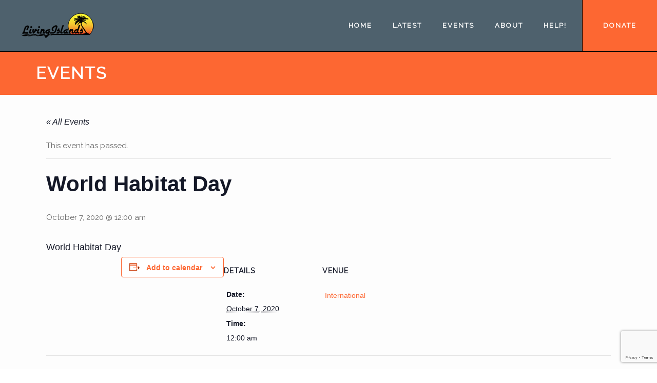

--- FILE ---
content_type: text/html; charset=UTF-8
request_url: https://livingislands.org/event/world-habitat-day/
body_size: 24281
content:
<!DOCTYPE html>
<html lang="en">
<head>
    <meta http-equiv="Content-Type" content="text/html; charset=UTF-8"/>

    <meta http-equiv="X-UA-Compatible" content="IE=Edge">

    <meta name="viewport" content="width=device-width, initial-scale=1, maximum-scale=1">

    <link rel="profile" href="https://gmpg.org/xfn/11"/>

    <link rel="pingback" href="https://livingislands.org/xmlrpc.php"/>

    <title>Events for January 2026 &#8211; Living Islands</title>
<link rel='stylesheet' id='tribe-events-views-v2-bootstrap-datepicker-styles-css' href='https://livingislands.org/wp-content/plugins/the-events-calendar/vendor/bootstrap-datepicker/css/bootstrap-datepicker.standalone.min.css?ver=6.15.14' type='text/css' media='all' />
<link rel='stylesheet' id='tec-variables-skeleton-css' href='https://livingislands.org/wp-content/plugins/event-tickets/common/build/css/variables-skeleton.css?ver=6.10.1' type='text/css' media='all' />
<link rel='stylesheet' id='tribe-common-skeleton-style-css' href='https://livingislands.org/wp-content/plugins/event-tickets/common/build/css/common-skeleton.css?ver=6.10.1' type='text/css' media='all' />
<link rel='stylesheet' id='tribe-tooltipster-css-css' href='https://livingislands.org/wp-content/plugins/event-tickets/common/vendor/tooltipster/tooltipster.bundle.min.css?ver=6.10.1' type='text/css' media='all' />
<link rel='stylesheet' id='tribe-events-views-v2-skeleton-css' href='https://livingislands.org/wp-content/plugins/the-events-calendar/build/css/views-skeleton.css?ver=6.15.14' type='text/css' media='all' />
<link rel='stylesheet' id='tec-variables-full-css' href='https://livingislands.org/wp-content/plugins/event-tickets/common/build/css/variables-full.css?ver=6.10.1' type='text/css' media='all' />
<link rel='stylesheet' id='tribe-common-full-style-css' href='https://livingislands.org/wp-content/plugins/event-tickets/common/build/css/common-full.css?ver=6.10.1' type='text/css' media='all' />
<link rel='stylesheet' id='tribe-events-views-v2-full-css' href='https://livingislands.org/wp-content/plugins/the-events-calendar/build/css/views-full.css?ver=6.15.14' type='text/css' media='all' />
<link rel='stylesheet' id='tribe-events-views-v2-print-css' href='https://livingislands.org/wp-content/plugins/the-events-calendar/build/css/views-print.css?ver=6.15.14' type='text/css' media='print' />
<link rel='stylesheet' id='tribe-events-pro-views-v2-print-css' href='https://livingislands.org/wp-content/plugins/events-calendar-pro/build/css/views-print.css?ver=7.7.12' type='text/css' media='print' />
<script type="text/javascript" id="mwl-core-pro-js-js-extra">
/* <![CDATA[ */
var mwl_map = {"plugin_url":"https://livingislands.org/wp-content/plugins/meow-lightbox-pro/app/","version":"1767801649","engine":"default","default_engine":"googlemaps","googlemaps":{"api_key":"","style":[],"map_type":"satellite"},"mapbox":{"api_key":"","style":{"username":"","style_id":""}},"maptiler":{"api_key":"","style":null},"zoom_level":"12"};
//# sourceURL=mwl-core-pro-js-js-extra
/* ]]> */
</script>
<script type="text/javascript" src="https://livingislands.org/wp-content/plugins/meow-lightbox-pro/app/lightbox-pro.js?ver=1767801649" id="mwl-core-pro-js-js"></script>
<meta name='robots' content='max-image-preview:large' />
<link rel='dns-prefetch' href='//connect.facebook.net' />
<link rel='dns-prefetch' href='//maxcdn.bootstrapcdn.com' />
<link rel='dns-prefetch' href='//www.googletagmanager.com' />
<link rel='dns-prefetch' href='//fonts.googleapis.com' />
<link rel='dns-prefetch' href='//use.fontawesome.com' />
<link rel="alternate" type="application/rss+xml" title="Living Islands &raquo; Feed" href="https://livingislands.org/feed/" />
<link rel="alternate" type="application/rss+xml" title="Living Islands &raquo; Comments Feed" href="https://livingislands.org/comments/feed/" />
<link rel="alternate" type="text/calendar" title="Living Islands &raquo; iCal Feed" href="https://livingislands.org/events/?ical=1" />
<link rel="alternate" title="oEmbed (JSON)" type="application/json+oembed" href="https://livingislands.org/wp-json/oembed/1.0/embed?url=https%3A%2F%2Flivingislands.org%2Fevent%2Fworld-habitat-day%2F" />
<link rel="alternate" title="oEmbed (XML)" type="text/xml+oembed" href="https://livingislands.org/wp-json/oembed/1.0/embed?url=https%3A%2F%2Flivingislands.org%2Fevent%2Fworld-habitat-day%2F&#038;format=xml" />
<style id='wp-img-auto-sizes-contain-inline-css' type='text/css'>
img:is([sizes=auto i],[sizes^="auto," i]){contain-intrinsic-size:3000px 1500px}
/*# sourceURL=wp-img-auto-sizes-contain-inline-css */
</style>
<link rel='stylesheet' id='givewp-campaign-blocks-fonts-css' href='https://fonts.googleapis.com/css2?family=Inter%3Awght%40400%3B500%3B600%3B700&#038;display=swap&#038;ver=6.9' type='text/css' media='all' />
<link rel='stylesheet' id='tribe-events-full-pro-calendar-style-css' href='https://livingislands.org/wp-content/plugins/events-calendar-pro/build/css/tribe-events-pro-full.css?ver=7.7.12' type='text/css' media='all' />
<link rel='stylesheet' id='tribe-events-virtual-skeleton-css' href='https://livingislands.org/wp-content/plugins/events-calendar-pro/build/css/events-virtual-skeleton.css?ver=7.7.12' type='text/css' media='all' />
<link rel='stylesheet' id='tribe-events-virtual-full-css' href='https://livingislands.org/wp-content/plugins/events-calendar-pro/build/css/events-virtual-full.css?ver=7.7.12' type='text/css' media='all' />
<link rel='stylesheet' id='tribe-events-virtual-single-skeleton-css' href='https://livingislands.org/wp-content/plugins/events-calendar-pro/build/css/events-virtual-single-skeleton.css?ver=7.7.12' type='text/css' media='all' />
<link rel='stylesheet' id='tribe-events-virtual-single-full-css' href='https://livingislands.org/wp-content/plugins/events-calendar-pro/build/css/events-virtual-single-full.css?ver=7.7.12' type='text/css' media='all' />
<link rel='stylesheet' id='tec-events-pro-single-css' href='https://livingislands.org/wp-content/plugins/events-calendar-pro/build/css/events-single.css?ver=7.7.12' type='text/css' media='all' />
<link rel='stylesheet' id='tribe-events-calendar-pro-style-css' href='https://livingislands.org/wp-content/plugins/events-calendar-pro/build/css/tribe-events-pro-full.css?ver=7.7.12' type='text/css' media='all' />
<link rel='stylesheet' id='tribe-events-pro-mini-calendar-block-styles-css' href='https://livingislands.org/wp-content/plugins/events-calendar-pro/build/css/tribe-events-pro-mini-calendar-block.css?ver=7.7.12' type='text/css' media='all' />
<link rel='stylesheet' id='dashicons-css' href='https://livingislands.org/wp-includes/css/dashicons.min.css?ver=e7ca3bdafc22f8da6b67e2cb8c672d4a' type='text/css' media='all' />
<link rel='stylesheet' id='event-tickets-tickets-css-css' href='https://livingislands.org/wp-content/plugins/event-tickets/build/css/tickets-v1.css?ver=5.27.3' type='text/css' media='all' />
<link rel='stylesheet' id='event-tickets-tickets-rsvp-css-css' href='https://livingislands.org/wp-content/plugins/event-tickets/build/css/rsvp-v1.css?ver=5.27.3' type='text/css' media='all' />
<link rel='stylesheet' id='tribe-events-v2-single-skeleton-css' href='https://livingislands.org/wp-content/plugins/the-events-calendar/build/css/tribe-events-single-skeleton.css?ver=6.15.14' type='text/css' media='all' />
<link rel='stylesheet' id='tribe-events-v2-single-skeleton-full-css' href='https://livingislands.org/wp-content/plugins/the-events-calendar/build/css/tribe-events-single-full.css?ver=6.15.14' type='text/css' media='all' />
<link rel='stylesheet' id='tribe-events-virtual-single-v2-skeleton-css' href='https://livingislands.org/wp-content/plugins/events-calendar-pro/build/css/events-virtual-single-v2-skeleton.css?ver=7.7.12' type='text/css' media='all' />
<link rel='stylesheet' id='tribe-events-virtual-single-v2-full-css' href='https://livingislands.org/wp-content/plugins/events-calendar-pro/build/css/events-virtual-single-v2-full.css?ver=7.7.12' type='text/css' media='all' />
<link rel='stylesheet' id='tribe-events-v2-virtual-single-block-css' href='https://livingislands.org/wp-content/plugins/events-calendar-pro/build/css/events-virtual-single-block.css?ver=7.7.12' type='text/css' media='all' />
<link rel='stylesheet' id='tec-events-pro-single-style-css' href='https://livingislands.org/wp-content/plugins/events-calendar-pro/build/css/custom-tables-v1/single.css?ver=7.7.12' type='text/css' media='all' />
<style id='wp-emoji-styles-inline-css' type='text/css'>

	img.wp-smiley, img.emoji {
		display: inline !important;
		border: none !important;
		box-shadow: none !important;
		height: 1em !important;
		width: 1em !important;
		margin: 0 0.07em !important;
		vertical-align: -0.1em !important;
		background: none !important;
		padding: 0 !important;
	}
/*# sourceURL=wp-emoji-styles-inline-css */
</style>
<link rel='stylesheet' id='wp-block-library-css' href='https://livingislands.org/wp-includes/css/dist/block-library/style.min.css?ver=e7ca3bdafc22f8da6b67e2cb8c672d4a' type='text/css' media='all' />
<style id='global-styles-inline-css' type='text/css'>
:root{--wp--preset--aspect-ratio--square: 1;--wp--preset--aspect-ratio--4-3: 4/3;--wp--preset--aspect-ratio--3-4: 3/4;--wp--preset--aspect-ratio--3-2: 3/2;--wp--preset--aspect-ratio--2-3: 2/3;--wp--preset--aspect-ratio--16-9: 16/9;--wp--preset--aspect-ratio--9-16: 9/16;--wp--preset--color--black: #000000;--wp--preset--color--cyan-bluish-gray: #abb8c3;--wp--preset--color--white: #ffffff;--wp--preset--color--pale-pink: #f78da7;--wp--preset--color--vivid-red: #cf2e2e;--wp--preset--color--luminous-vivid-orange: #ff6900;--wp--preset--color--luminous-vivid-amber: #fcb900;--wp--preset--color--light-green-cyan: #7bdcb5;--wp--preset--color--vivid-green-cyan: #00d084;--wp--preset--color--pale-cyan-blue: #8ed1fc;--wp--preset--color--vivid-cyan-blue: #0693e3;--wp--preset--color--vivid-purple: #9b51e0;--wp--preset--gradient--vivid-cyan-blue-to-vivid-purple: linear-gradient(135deg,rgb(6,147,227) 0%,rgb(155,81,224) 100%);--wp--preset--gradient--light-green-cyan-to-vivid-green-cyan: linear-gradient(135deg,rgb(122,220,180) 0%,rgb(0,208,130) 100%);--wp--preset--gradient--luminous-vivid-amber-to-luminous-vivid-orange: linear-gradient(135deg,rgb(252,185,0) 0%,rgb(255,105,0) 100%);--wp--preset--gradient--luminous-vivid-orange-to-vivid-red: linear-gradient(135deg,rgb(255,105,0) 0%,rgb(207,46,46) 100%);--wp--preset--gradient--very-light-gray-to-cyan-bluish-gray: linear-gradient(135deg,rgb(238,238,238) 0%,rgb(169,184,195) 100%);--wp--preset--gradient--cool-to-warm-spectrum: linear-gradient(135deg,rgb(74,234,220) 0%,rgb(151,120,209) 20%,rgb(207,42,186) 40%,rgb(238,44,130) 60%,rgb(251,105,98) 80%,rgb(254,248,76) 100%);--wp--preset--gradient--blush-light-purple: linear-gradient(135deg,rgb(255,206,236) 0%,rgb(152,150,240) 100%);--wp--preset--gradient--blush-bordeaux: linear-gradient(135deg,rgb(254,205,165) 0%,rgb(254,45,45) 50%,rgb(107,0,62) 100%);--wp--preset--gradient--luminous-dusk: linear-gradient(135deg,rgb(255,203,112) 0%,rgb(199,81,192) 50%,rgb(65,88,208) 100%);--wp--preset--gradient--pale-ocean: linear-gradient(135deg,rgb(255,245,203) 0%,rgb(182,227,212) 50%,rgb(51,167,181) 100%);--wp--preset--gradient--electric-grass: linear-gradient(135deg,rgb(202,248,128) 0%,rgb(113,206,126) 100%);--wp--preset--gradient--midnight: linear-gradient(135deg,rgb(2,3,129) 0%,rgb(40,116,252) 100%);--wp--preset--font-size--small: 13px;--wp--preset--font-size--medium: 20px;--wp--preset--font-size--large: 36px;--wp--preset--font-size--x-large: 42px;--wp--preset--spacing--20: 0.44rem;--wp--preset--spacing--30: 0.67rem;--wp--preset--spacing--40: 1rem;--wp--preset--spacing--50: 1.5rem;--wp--preset--spacing--60: 2.25rem;--wp--preset--spacing--70: 3.38rem;--wp--preset--spacing--80: 5.06rem;--wp--preset--shadow--natural: 6px 6px 9px rgba(0, 0, 0, 0.2);--wp--preset--shadow--deep: 12px 12px 50px rgba(0, 0, 0, 0.4);--wp--preset--shadow--sharp: 6px 6px 0px rgba(0, 0, 0, 0.2);--wp--preset--shadow--outlined: 6px 6px 0px -3px rgb(255, 255, 255), 6px 6px rgb(0, 0, 0);--wp--preset--shadow--crisp: 6px 6px 0px rgb(0, 0, 0);}:where(.is-layout-flex){gap: 0.5em;}:where(.is-layout-grid){gap: 0.5em;}body .is-layout-flex{display: flex;}.is-layout-flex{flex-wrap: wrap;align-items: center;}.is-layout-flex > :is(*, div){margin: 0;}body .is-layout-grid{display: grid;}.is-layout-grid > :is(*, div){margin: 0;}:where(.wp-block-columns.is-layout-flex){gap: 2em;}:where(.wp-block-columns.is-layout-grid){gap: 2em;}:where(.wp-block-post-template.is-layout-flex){gap: 1.25em;}:where(.wp-block-post-template.is-layout-grid){gap: 1.25em;}.has-black-color{color: var(--wp--preset--color--black) !important;}.has-cyan-bluish-gray-color{color: var(--wp--preset--color--cyan-bluish-gray) !important;}.has-white-color{color: var(--wp--preset--color--white) !important;}.has-pale-pink-color{color: var(--wp--preset--color--pale-pink) !important;}.has-vivid-red-color{color: var(--wp--preset--color--vivid-red) !important;}.has-luminous-vivid-orange-color{color: var(--wp--preset--color--luminous-vivid-orange) !important;}.has-luminous-vivid-amber-color{color: var(--wp--preset--color--luminous-vivid-amber) !important;}.has-light-green-cyan-color{color: var(--wp--preset--color--light-green-cyan) !important;}.has-vivid-green-cyan-color{color: var(--wp--preset--color--vivid-green-cyan) !important;}.has-pale-cyan-blue-color{color: var(--wp--preset--color--pale-cyan-blue) !important;}.has-vivid-cyan-blue-color{color: var(--wp--preset--color--vivid-cyan-blue) !important;}.has-vivid-purple-color{color: var(--wp--preset--color--vivid-purple) !important;}.has-black-background-color{background-color: var(--wp--preset--color--black) !important;}.has-cyan-bluish-gray-background-color{background-color: var(--wp--preset--color--cyan-bluish-gray) !important;}.has-white-background-color{background-color: var(--wp--preset--color--white) !important;}.has-pale-pink-background-color{background-color: var(--wp--preset--color--pale-pink) !important;}.has-vivid-red-background-color{background-color: var(--wp--preset--color--vivid-red) !important;}.has-luminous-vivid-orange-background-color{background-color: var(--wp--preset--color--luminous-vivid-orange) !important;}.has-luminous-vivid-amber-background-color{background-color: var(--wp--preset--color--luminous-vivid-amber) !important;}.has-light-green-cyan-background-color{background-color: var(--wp--preset--color--light-green-cyan) !important;}.has-vivid-green-cyan-background-color{background-color: var(--wp--preset--color--vivid-green-cyan) !important;}.has-pale-cyan-blue-background-color{background-color: var(--wp--preset--color--pale-cyan-blue) !important;}.has-vivid-cyan-blue-background-color{background-color: var(--wp--preset--color--vivid-cyan-blue) !important;}.has-vivid-purple-background-color{background-color: var(--wp--preset--color--vivid-purple) !important;}.has-black-border-color{border-color: var(--wp--preset--color--black) !important;}.has-cyan-bluish-gray-border-color{border-color: var(--wp--preset--color--cyan-bluish-gray) !important;}.has-white-border-color{border-color: var(--wp--preset--color--white) !important;}.has-pale-pink-border-color{border-color: var(--wp--preset--color--pale-pink) !important;}.has-vivid-red-border-color{border-color: var(--wp--preset--color--vivid-red) !important;}.has-luminous-vivid-orange-border-color{border-color: var(--wp--preset--color--luminous-vivid-orange) !important;}.has-luminous-vivid-amber-border-color{border-color: var(--wp--preset--color--luminous-vivid-amber) !important;}.has-light-green-cyan-border-color{border-color: var(--wp--preset--color--light-green-cyan) !important;}.has-vivid-green-cyan-border-color{border-color: var(--wp--preset--color--vivid-green-cyan) !important;}.has-pale-cyan-blue-border-color{border-color: var(--wp--preset--color--pale-cyan-blue) !important;}.has-vivid-cyan-blue-border-color{border-color: var(--wp--preset--color--vivid-cyan-blue) !important;}.has-vivid-purple-border-color{border-color: var(--wp--preset--color--vivid-purple) !important;}.has-vivid-cyan-blue-to-vivid-purple-gradient-background{background: var(--wp--preset--gradient--vivid-cyan-blue-to-vivid-purple) !important;}.has-light-green-cyan-to-vivid-green-cyan-gradient-background{background: var(--wp--preset--gradient--light-green-cyan-to-vivid-green-cyan) !important;}.has-luminous-vivid-amber-to-luminous-vivid-orange-gradient-background{background: var(--wp--preset--gradient--luminous-vivid-amber-to-luminous-vivid-orange) !important;}.has-luminous-vivid-orange-to-vivid-red-gradient-background{background: var(--wp--preset--gradient--luminous-vivid-orange-to-vivid-red) !important;}.has-very-light-gray-to-cyan-bluish-gray-gradient-background{background: var(--wp--preset--gradient--very-light-gray-to-cyan-bluish-gray) !important;}.has-cool-to-warm-spectrum-gradient-background{background: var(--wp--preset--gradient--cool-to-warm-spectrum) !important;}.has-blush-light-purple-gradient-background{background: var(--wp--preset--gradient--blush-light-purple) !important;}.has-blush-bordeaux-gradient-background{background: var(--wp--preset--gradient--blush-bordeaux) !important;}.has-luminous-dusk-gradient-background{background: var(--wp--preset--gradient--luminous-dusk) !important;}.has-pale-ocean-gradient-background{background: var(--wp--preset--gradient--pale-ocean) !important;}.has-electric-grass-gradient-background{background: var(--wp--preset--gradient--electric-grass) !important;}.has-midnight-gradient-background{background: var(--wp--preset--gradient--midnight) !important;}.has-small-font-size{font-size: var(--wp--preset--font-size--small) !important;}.has-medium-font-size{font-size: var(--wp--preset--font-size--medium) !important;}.has-large-font-size{font-size: var(--wp--preset--font-size--large) !important;}.has-x-large-font-size{font-size: var(--wp--preset--font-size--x-large) !important;}
/*# sourceURL=global-styles-inline-css */
</style>

<style id='classic-theme-styles-inline-css' type='text/css'>
/*! This file is auto-generated */
.wp-block-button__link{color:#fff;background-color:#32373c;border-radius:9999px;box-shadow:none;text-decoration:none;padding:calc(.667em + 2px) calc(1.333em + 2px);font-size:1.125em}.wp-block-file__button{background:#32373c;color:#fff;text-decoration:none}
/*# sourceURL=/wp-includes/css/classic-themes.min.css */
</style>
<link rel='stylesheet' id='tribe-events-v2-single-blocks-css' href='https://livingislands.org/wp-content/plugins/the-events-calendar/build/css/tribe-events-single-blocks.css?ver=6.15.14' type='text/css' media='all' />
<link rel='stylesheet' id='contact-form-7-css' href='https://livingislands.org/wp-content/plugins/contact-form-7/includes/css/styles.css?ver=6.1.4' type='text/css' media='all' />
<link rel='stylesheet' id='memphis-bootstrap.min.css-css' href='https://livingislands.org/wp-content/plugins/memphis-documents-library/bootstrap/bootstrap.min.css?ver=e6dc3a00c927b9907acb6c15205462c8' type='text/css' media='all' />
<link rel='stylesheet' id='font-awesome.min.css-css' href='https://use.fontawesome.com/releases/v5.2.0/css/all.css?ver=e6dc3a00c927b9907acb6c15205462c8' type='text/css' media='all' />
<link rel='stylesheet' id='memphis-documents.css-css' href='https://livingislands.org/wp-content/plugins/memphis-documents-library//memphis-documents.min.css?ver=e6dc3a00c927b9907acb6c15205462c8' type='text/css' media='all' />
<style id='memphis-documents.css-inline-css' type='text/css'>

		/*body { background: inherit; } CAN'T REMEMBER WHY I PUT THIS IN?*/
		dd, li { margin: 0; }
		#mdocs-list-table .mdocs-name { width: 15%; }
		#mdocs-list-table .mdocs-description { width: 30%; }
		#mdocs-list-table .mdocs-downloads { width: 12%; }
		#mdocs-list-table .mdocs-version { width: 9%; }
		#mdocs-list-table .mdocs-author { width: 9%; }
		#mdocs-list-table .mdocs-real-author { width: 9%; }
		#mdocs-list-table .mdocs-modified { width: 15%; }
		#mdocs-list-table .mdocs-rating { width: 10%; }
		#mdocs-list-table .mdocs-download { width: 12%; }
		#mdocs-list-table .mdocs-file-size { width: 10%; }
		#mdocs-list-table .mdocs-file-type { width: 9%; }
		#mdocs-list-table .mdocs-thumbnails { width: 9%; }
		.mdocs-download-btn-config:hover { background: #c34131; color: #ffffff; }
		.mdocs-download-btn-config { color: #ffffff; background: #d14836 ; }
		.mdocs-download-btn, .mdocs-download-btn:active { border: solid 1px #ffffff !important; color: #ffffff !important; background: #d14836 !important;  }
		.mdocs-download-btn:hover { background: #c34131 !important; color: #ffffff !important;}
		.mdocs-container table, .mdocs-show-container, .mdocs-versions-body, .mdocs-container table #desc p { font-size: 12px !important; }
		.mdocs-navbar-default { background-color: #f8f8f8; border: solid #c4c4c4 1px; }
		.mdocs-navbar-default .navbar-nav > li > a, .mdocs-navbar-default .navbar-brand { color: #777777; }
		.mdocs-navbar-default .navbar-nav > li > a:hover,
		.mdocs-navbar-default .navbar-brand:hover,
		.mdocs-navbar-default .navbar-nav > li > a:focus { color: #333333; }
		.mdocs-tooltip { list-style: none; }
		#mdocs-post-title {  }
		.entry-summary { display: none !important; }
		.table > thead > tr > td.mdocs-success,
		.table > tbody > tr > td.mdocs-success,
		.table > tfoot > tr > td.mdocs-success,
		.table > thead > tr > th.mdocs-success,
		.table > tbody > tr > th.mdocs-success,
		.table > tfoot > tr > th.mdocs-success,
		.table > thead > tr.mdocs-success > td,
		.table > tbody > tr.mdocs-success > td,
		.table > tfoot > tr.mdocs-success > td,
		.table > thead > tr.mdocs-success > th,
		.table > tbody > tr.mdocs-success > th,
		.table > tfoot > tr.mdocs-success > th {
		  background-color: #dff0d8;
		}
		.table-hover > tbody > tr > td.mdocs-success:hover,
		.table-hover > tbody > tr > th.mdocs-success:hover,
		.table-hover > tbody > tr.mdocs-success:hover > td,
		.table-hover > tbody > tr:hover > .mdocs-success,
		.table-hover > tbody > tr.mdocs-success:hover > th {
		  background-color: #d0e9c6;
		}
		.table > thead > tr > td.mdocs-info,
		.table > tbody > tr > td.mdocs-info,
		.table > tfoot > tr > td.mdocs-info,
		.table > thead > tr > th.mdocs-info,
		.table > tbody > tr > th.mdocs-info,
		.table > tfoot > tr > th.mdocs-info,
		.table > thead > tr.mdocs-info > td,
		.table > tbody > tr.mdocs-info > td,
		.table > tfoot > tr.mdocs-info > td,
		.table > thead > tr.mdocs-info > th,
		.table > tbody > tr.mdocs-info > th,
		.table > tfoot > tr.mdocs-info > th {
		  background-color: #d9edf7;
		}
		.table-hover > tbody > tr > td.mdocs-info:hover,
		.table-hover > tbody > tr > th.mdocs-info:hover,
		.table-hover > tbody > tr.mdocs-info:hover > td,
		.table-hover > tbody > tr:hover > .mdocs-info,
		.table-hover > tbody > tr.mdocs-info:hover > th {
		  background-color: #c4e3f3;
		}
		.mdocs table td,.mdocs table th { border: none; }
		.mdocs a { text-decoration: none !important; }
		.form-group-lg select.form-control { line-height: inherit !important; }
	
/*# sourceURL=memphis-documents.css-inline-css */
</style>
<link rel='stylesheet' id='mgl-css-css' href='https://livingislands.org/wp-content/plugins/meow-gallery-pro/app/style.min.css?ver=1767628742' type='text/css' media='all' />
<link rel='stylesheet' id='mgl-pro-css-css' href='https://livingislands.org/wp-content/plugins/meow-gallery-pro/app/style-pro.min.css?ver=1767628742' type='text/css' media='all' />
<link rel='stylesheet' id='leaflet-css-css' href='https://livingislands.org/wp-content/plugins/meow-lightbox-pro/app/style.min.css?ver=1767801649' type='text/css' media='all' />
<link rel='stylesheet' id='style-pro-css-css' href='https://livingislands.org/wp-content/plugins/meow-lightbox-pro/app/style-pro.min.css?ver=1767801649' type='text/css' media='all' />
<link rel='stylesheet' id='wpsm_team_b-font-awesome-front-css' href='https://livingislands.org/wp-content/plugins/team-builder-pro/assets/css/font-awesome/css/font-awesome.css?ver=e7ca3bdafc22f8da6b67e2cb8c672d4a' type='text/css' media='all' />
<link rel='stylesheet' id='wpsm_team_pro-font-awesome-front-css' href='https://livingislands.org/wp-content/plugins/team-builder-pro/assets/css/font-awesome/css/font-awesome.css?ver=e7ca3bdafc22f8da6b67e2cb8c672d4a' type='text/css' media='all' />
<link rel='stylesheet' id='wpsm_team_pro_carousel-theme-css-css' href='https://livingislands.org/wp-content/plugins/team-builder-pro/assets/css/owl.theme.default.css?ver=e7ca3bdafc22f8da6b67e2cb8c672d4a' type='text/css' media='all' />
<link rel='stylesheet' id='wpsm_team_pro_isotope-css-css' href='https://livingislands.org/wp-content/plugins/team-builder-pro/assets/css/isotope-style.css?ver=e7ca3bdafc22f8da6b67e2cb8c672d4a' type='text/css' media='all' />
<link rel='stylesheet' id='give-styles-css' href='https://livingislands.org/wp-content/plugins/give/build/assets/dist/css/give.css?ver=4.13.2' type='text/css' media='all' />
<link rel='stylesheet' id='give-donation-summary-style-frontend-css' href='https://livingislands.org/wp-content/plugins/give/build/assets/dist/css/give-donation-summary.css?ver=4.13.2' type='text/css' media='all' />
<link rel='stylesheet' id='givewp-design-system-foundation-css' href='https://livingislands.org/wp-content/plugins/give/build/assets/dist/css/design-system/foundation.css?ver=1.2.0' type='text/css' media='all' />
<link rel='stylesheet' id='mc4wp-form-basic-css' href='https://livingislands.org/wp-content/plugins/mailchimp-for-wp/assets/css/form-basic.css?ver=4.10.9' type='text/css' media='all' />
<link rel='stylesheet' id='tribe-events-block-event-venue-css' href='https://livingislands.org/wp-content/plugins/the-events-calendar/build/event-venue/frontend.css?ver=6.15.14' type='text/css' media='all' />
<link rel='stylesheet' id='google-font-raleway-css' href='https://fonts.googleapis.com/css?family=Raleway&#038;ver=6.9' type='text/css' media='all' />
<link rel='stylesheet' id='animate-css' href='https://livingislands.org/wp-content/themes/peak/css/animate.css?ver=e7ca3bdafc22f8da6b67e2cb8c672d4a' type='text/css' media='screen' />
<link rel='stylesheet' id='mo-icon-fonts-css' href='https://livingislands.org/wp-content/themes/peak/css/icon-fonts.css?ver=e7ca3bdafc22f8da6b67e2cb8c672d4a' type='text/css' media='screen' />
<link rel='stylesheet' id='mo-style-theme-css' href='https://livingislands.org/wp-content/themes/peak/style.css?ver=e7ca3bdafc22f8da6b67e2cb8c672d4a' type='text/css' media='all' />
<link rel='stylesheet' id='event-tickets-rsvp-css' href='https://livingislands.org/wp-content/plugins/event-tickets/build/css/rsvp.css?ver=5.27.3' type='text/css' media='all' />
<link rel='stylesheet' id='mo-style-plugins-css' href='https://livingislands.org/wp-content/themes/peak/css/plugins.css?ver=e7ca3bdafc22f8da6b67e2cb8c672d4a' type='text/css' media='all' />
<style id='mo-style-plugins-inline-css' type='text/css'>

/* ============== START - Skin Styles ============= */

/* ------- The links --------- */
a, a:active, a:visited { color: #fd6732; }
a:hover { color: #888; }
.sec-nav a, .sec-nav li > a { color: #a1a1a1; }
.sidebar li > a:hover, .sidebar li:hover > a { color: #fd6732; }

.page-links a, .page-links a:visited, .pagination a, .pagination a:visited { background-color: #fd6732; }

#title-area { background-color: #fd6732; }
#custom-title-area { background-color: #fd6732; }
.post-list .entry-title a:hover, .post-snippets .hentry .entry-title a:hover { color: #fd6732; }
ul.post-listing .published a:hover, ul.post-listing .author a:hover { color: #fd6732; }
#content .hentry .entry-meta a:hover { color: #fd6732; }
.sticky .entry-snippet { border-color: #fd6732;}
.post-snippets .byline a:hover { color: #fd6732;}
.byline span i { color: #fd6732;}
#content .hentry .category a { background-color: #fd6732; }
a.more-link:hover { color: #fd6732; }
.image-info .terms a:hover { color: #fd6732; }
#content .hentry .entry-meta .category a { color: #fd6732; }
#content .hentry .entry-meta.taglist span a:hover { background-color: #fd6732; color: #fff; border-color: #fd6732;}
#title-area a, #title-area a:active, #title-area a:visited { color: #fd6732; }

.top-of-page a:hover, .post-list .byline a, .post-list .byline a:active, .post-list .byline a:visited, .entry-meta span i, .read-more a, .loop-nav a:hover { color: #fd6732; }
button, .button, input[type=button], input[type="submit"], input[type="reset"] { background-color: #fd6732; border-color: #fd6732;}
.button.theme:hover { background: #fd6732 !important; border-color: #fd6732 !important; }
.button.theme { border-color: #fd6732; }

#flickr-widget .flickr_badge_image img:hover { border-color: #fd6732; }
ul#recentcomments li.recentcomments a { color: #fd6732; }
input#mc_signup_submit { background-color: #fd6732 !important; }
.search-form .submit { background-color: #fd6732 !important; }
.widget_rss ul > li a.rsswidget { color: #fd6732; }

.header-fancy span { background-color: #fd6732; }
h3.fancy-header { background-color: #fd6732;}

.heading .title.dashed:after { background-color: #fd6732; }

.segment.slogan blockquote .footer cite { color: #fd6732; }
.segment.slogan h3 { color: #fd6732 !important; }
.portfolio-label { color: #fd6732; }
.showcase-filter a:hover, .showcase-filter a.active, #showcase-links a:hover, #showcase-links a.active { background: #fd6732; border-color: #fd6732; }

.stats-bar-content { background: #fd6732; }

.pricing-table .pricing-plan.highlight .top-header h3 { color: #fd6732 !important; }
.animate-numbers .stats .number { color: #fd6732 !important; }
.animate-numbers .stats .prefix, .animate-numbers .stats .suffix { color: #fd6732; }
.testimonials2-slider-container blockquote cite i { color: #fd6732; }
.testimonials-slider-container blockquote cite i { background-color: #fd6732; }
.client-testimonials2 .header cite { color: #fd6732;}
.testimonials-slider-container cite .client-name { color: #fd6732; }
#app-benefits .app-benefit i, #app-benefits .agency-benefit i, #agency-benefits .app-benefit i, #agency-benefits .agency-benefit i { color: #fd6732;}
#agency-services .agency-service i { color: #fd6732;}
.member-profile h3:after { background-color: #fd6732; }
.showcase-filter a:hover { background: #fd6732; border-color: #fd6732; }
.featured-items h4:after { background-color: #fd6732; }
#team-section .team-header .text-content { background-color: #fd6732; }
#contact-us .contact-info-section { background-color: #fd6732; }
#column-shortcode-section p { background: #fd6732; }
.charity-links .charity-link i { color: #fd6732; }
.timeline-item .index { color: #fd6732; }

#sidebars-footer .widget_text a.small, #sidebars-footer .widget_text a.small:visited,
#home-intro h2 span { color: #fd6732; }
#sidebar-header .social-list a:hover i { color: #fd6732; }

a.button { color: #fff; }
input:focus, textarea:focus, #content .contact-form input:focus, #content .contact-form textarea:focus,
.sec-nav .contact-form input:focus, .sec-nav .contact-form textarea:focus { border-color: rgba(253, 103 , 50, 0.8); }
#home2-heading .heading2 h2, #home3-heading .heading2 h2 { background: rgba(253, 103 , 50, 0.7); }

.sec-nav .button:hover, .sec-nav button:hover, .sec-nav input[type="button"]:hover, .sec-nav input[type="submit"]:hover, .sec-nav input[type="reset"]:hover {
background-color: #fd6732 !important;
border-color: #fd6732 !important;
}
.sec-nav li:hover a, .sec-nav a:hover, .sec-nav li > a:hover { color: #e1e1e1; }

.tab-titles li.tab-title .current, .tab-titles li.tab-title .current:hover, .tab-titles li.tab-title.current a { border-top-color: #fd6732; }
.toggle-label:hover { background-color: #fd6732; border-color: #fd6732; }
.active-toggle .toggle-label:hover { background-color: #fd6732; }

ul.tab-list { border-bottom: 1px solid #fd6732; }
ul.tab-list li a.visible, ul.tab-list li a.flex-active { border-bottom: 3px solid #fd6732; }
ul.tab-list li a:hover { color: #fd6732; }

.team-member:hover h3 a { color: #fd6732; }

#app-intro .heading .title { color: #fd6732; }
.app-benefit i, .agency-benefit i { color: #fd6732; }
#styleswitcher-button i { color: #fd6732; }
.call-to-action div.zero-margin .image-wrap .caption .subcaption { background-color: #fd6732; }

.single-campaign .entry-content a.button.donate-now.large { border-bottom-color: rgba(202, 82 , 40, 1.0); }


/* Plugins Skins Styles */

/*---------- Events Manager ------------- */

table.em-calendar thead { background: #fd6732; }
table.em-calendar td.eventful-today a , table.em-calendar td.eventful a { color: #fd6732; }

#tribe-events-content .tribe-events-tooltip h4, #tribe_events_filters_wrapper .tribe_events_slider_val, .single-tribe_events a.tribe-events-ical,
.single-tribe_events a.tribe-events-gcal {
  color: #fd6732;
  }

.tribe-events-list-widget .tribe-events-widget-link a:after { color: #fd6732; }
.tribe-events-calendar td.tribe-events-present div[id*="tribe-events-daynum-"], .tribe-events-calendar td.tribe-events-present div[id*="tribe-events-daynum-"] > a,
#tribe_events_filters_wrapper input[type=submit], .tribe-events-button, #tribe-events .tribe-events-button, .tribe-events-button.tribe-inactive {
  background: #fd6732;
  }
/* Plugins Skins Styles */

/*------- WooCommerce ---------*/

.woocommerce-site .cart-contents .cart-count {
  background: #fd6732;
}

.woocommerce input[name="update_cart"], .woocommerce input[name="proceed"], .woocommerce input[name="woocommerce_checkout_place_order"],
 .woocommerce-page input[name="update_cart"], .woocommerce-page input[name="proceed"], .woocommerce-page input[name="woocommerce_checkout_place_order"] {
  color: #ffffff;
  background-color: #fd6732;
  }
.woocommerce a.button, .woocommerce button.button, .woocommerce input.button, .woocommerce #respond input#submit, .woocommerce #content input.button, .woocommerce a.button.alt,
.woocommerce button.button.alt, .woocommerce input.button.alt, .woocommerce #respond input#submit.alt, .woocommerce #content input.button.alt,
.woocommerce-page a.button, .woocommerce-page button.button, .woocommerce-page input.button, .woocommerce-page #respond input#submit,
.woocommerce-page #content input.button, .woocommerce-page a.button.alt, .woocommerce-page button.button.alt, .woocommerce-page input.button.alt,
.woocommerce-page #respond input#submit.alt, .woocommerce-page #content input.button.alt {
background: #fd6732;
border-color: #fd6732;
}

.woocommerce a.add_to_cart_button, .woocommerce-page a.add_to_cart_button { background: #fd6732; border-color: #fd6732;}

.woocommerce .quantity .plus, .woocommerce #content .quantity .plus, .woocommerce .quantity .minus, .woocommerce #content .quantity .minus, .woocommerce-page .quantity .plus,
.woocommerce-page #content .quantity .plus, .woocommerce-page .quantity .minus, .woocommerce-page #content .quantity .minus {
background: #fd6732;
}

.woocommerce .woocommerce-message, .woocommerce .woocommerce-info, .woocommerce .woocommerce-error {
border-color: rgba(253, 103 , 50, 0.3);
background: rgba(253, 103 , 50, 0.1);
}

.woocommerce span.onsale, .woocommerce-page span.onsale { background: .woocommerce a.add_to_cart_button, .woocommerce-page a.add_to_cart_button; }

.woocommerce-site .cart-contents .cart-count { background: #fd6732; }

.woocommerce .star-rating span:before, .woocommerce-page .star-rating span:before {
  color: #fd6732;
  }
.woocommerce span.onsale, .woocommerce-page span.onsale {
  background: #fd6732;
  text-shadow: none;
  box-shadow: none;
  }
.woocommerce-message,  .woocommerce-info,  .woocommerce-error {
    border: 1px solid rgba(253, 103 , 50, 0.3);
    background: rgba(253, 103 , 50, 0.2);
}
.cart-contents .cart-count {
    background: #fd6732;
}
ul.products li.product h3:hover {
    color: #fd6732;
}

.woocommerce-site #header .site-header-cart .widget_shopping_cart .buttons .button { background-color: #fd6732; }

.woocommerce .widget_product_search form.woocommerce-product-search input[type=submit], .woocommerce-page .widget_product_search form.woocommerce-product-search input[type=submit] {
background-color: #fd6732; }

/* --------- Other Plugins ---------- */

.tp_recent_tweets li a { color: #fd6732 !important; }

.tp-caption.medium_bg_peak { background-color: #fd6732 !important; }

.widget .instagram-pics img:hover { border-color: #fd6732; }

/* =============== END - Skin Styles ============= */


h1,h2,h3,h4,h5,h6 {font-family:"Raleway";}
h1,h2,h3,h4,h5,h6 {letter-spacing:0px;}
body {font-family:"Raleway";}
cite, em, i, .rss-block, ul.post-list .published, ul.post-list .byline, ul.post-list .entry-meta, .entry-meta span a, .comment-author cite, .comment-reply-link, .comment-edit-link, .comment-reply-link:visited, .comment-edit-link:visited
{font-family:"Raleway";}
#pricing-action .pointing-arrow img { opacity: 0 }



/*# sourceURL=mo-style-plugins-inline-css */
</style>
<script type="text/javascript" src="https://livingislands.org/wp-includes/js/jquery/jquery.min.js?ver=3.7.1" id="jquery-core-js"></script>
<script type="text/javascript" src="https://livingislands.org/wp-includes/js/jquery/jquery-migrate.min.js?ver=3.4.1" id="jquery-migrate-js"></script>
<script type="text/javascript" src="https://livingislands.org/wp-content/plugins/event-tickets/common/build/js/tribe-common.js?ver=9c44e11f3503a33e9540" id="tribe-common-js"></script>
<script type="text/javascript" src="https://livingislands.org/wp-content/plugins/the-events-calendar/build/js/views/breakpoints.js?ver=4208de2df2852e0b91ec" id="tribe-events-views-v2-breakpoints-js"></script>
<script type="text/javascript" src="https://livingislands.org/wp-includes/js/dist/hooks.min.js?ver=dd5603f07f9220ed27f1" id="wp-hooks-js"></script>
<script type="text/javascript" src="https://livingislands.org/wp-includes/js/dist/i18n.min.js?ver=c26c3dc7bed366793375" id="wp-i18n-js"></script>
<script type="text/javascript" id="wp-i18n-js-after">
/* <![CDATA[ */
wp.i18n.setLocaleData( { 'text direction\u0004ltr': [ 'ltr' ] } );
//# sourceURL=wp-i18n-js-after
/* ]]> */
</script>
<script type="text/javascript" src="//maxcdn.bootstrapcdn.com/bootstrap/3.3.7/js/bootstrap.min.js?ver=e6dc3a00c927b9907acb6c15205462c8" id="bootstrap.min.js-js"></script>
<script type="text/javascript" id="memphis-documents.js-js-extra">
/* <![CDATA[ */
var mdocs_js = {"version_file":"You are about to delete this file.  Once deleted you will lose this file!\n\n'Cancel' to stop, 'OK' to delete.","version_delete":"You are about to delete this version.  Once deleted you will lose this version of the file!\n\n'Cancel' to stop, 'OK' to delete.","category_delete":"You are about to delete this folder.  Any file in this folder will be lost!\n\n'Cancel' to stop, 'OK' to delete.","remove":"Remove","new_category":"New Folder","leave_page":"Are you sure you want to navigate away from this page?","category_support":"Currently Memphis Documents Library only supports two sub categories.","restore_warning":"Are you sure you want continue.  All you files, posts and directories will be delete.","add_folder":"Add mDocs Folder","update_doc":"Updating Document","update_doc_btn":"Update Document","add_doc":"Adding Document","add_doc_btn":"Add Document","current_file":"Current File","patch_text_3_0_1":"UPDATE HAS STARTER, DO NOT LEAVE THIS PAGE!","patch_text_3_0_2":"Go grab a coffee this my take awhile.","create_export_file":"Creating the export file, please be patient.","export_creation_complete_starting_download":"Export file creation complete, staring download of zip file.","sharing":"Sharing","download_page":"Download Page","direct_download":"Direct Download","levels":"2","blog_id":"1","plugin_url":"https://livingislands.org/wp-content/plugins/memphis-documents-library/","ajaxurl":"https://livingislands.org/wp-admin/admin-ajax.php","dropdown_toggle_fix":"","mdocs_debug":"","mdocs_debug_text":"MDOCS DEVELOPMENT VERSION\u003Cbr\u003E[ ALL ERRORS ARE BEING REPORTED ]","mdocs_ajax_nonce":"3746bbd578","mdocs_is_admin":"","add_file":"Add mDocs File"};
//# sourceURL=memphis-documents.js-js-extra
/* ]]> */
</script>
<script type="text/javascript" src="https://livingislands.org/wp-content/plugins/memphis-documents-library//memphis-documents.min.js?ver=e6dc3a00c927b9907acb6c15205462c8" id="memphis-documents.js-js"></script>
<script type="text/javascript" id="mwl-build-js-js-extra">
/* <![CDATA[ */
var mwl_settings = {"api_url":"https://livingislands.org/wp-json/meow-lightbox/v1/","rest_nonce":"83a5b8aae0","plugin_url":"https://livingislands.org/wp-content/plugins/meow-lightbox-pro/app/","version":"1767801649","settings":{"rtf_slider_fix":false,"engine":"default","backdrop_opacity":85,"theme":"dark","flat_orientation":"below","orientation":"auto","selector":".entry-content, .gallery, .mgl-gallery, .wp-block-gallery,  .wp-block-image","selector_ahead":false,"deep_linking":true,"deep_linking_slug":"mwl","rendering_delay":300,"skip_dynamic_fetch":false,"include_orphans":false,"js_logs":false,"social_sharing":true,"social_sharing_facebook":true,"social_sharing_twitter":true,"social_sharing_pinterest":true,"separate_galleries":false,"disable_arrows_on_mobile":false,"animation_toggle":"none","animation_speed":"normal","low_res_placeholder":false,"wordpress_big_image":false,"right_click_protection":false,"magnification":true,"full_screen":true,"anti_selector":".blog, .archive, .emoji, .attachment-post-image, .no-lightbox","preloading":false,"download_link":true,"caption_source":"caption","caption_ellipsis":true,"exif":{"title":true,"caption":true,"camera":true,"lens":true,"date":true,"date_timezone":false,"shutter_speed":true,"aperture":true,"focal_length":true,"copyright":false,"author":false,"iso":true,"keywords":true,"metadata_toggle":false,"metadata_toggle_start_hidden":false},"slideshow":{"enabled":false,"timer":3000},"map":{"enabled":false}}};
//# sourceURL=mwl-build-js-js-extra
/* ]]> */
</script>
<script type="text/javascript" src="https://livingislands.org/wp-content/plugins/meow-lightbox-pro/app/lightbox.js?ver=1767801649" id="mwl-build-js-js"></script>
<script type="text/javascript" data-jetpack-boost="ignore" src="//livingislands.org/wp-content/plugins/revslider/sr6/assets/js/rbtools.min.js?ver=6.7.40" async id="tp-tools-js"></script>
<script type="text/javascript" data-jetpack-boost="ignore" src="//livingislands.org/wp-content/plugins/revslider/sr6/assets/js/rs6.min.js?ver=6.7.40" async id="revmin-js"></script>
<script type="text/javascript" src="https://livingislands.org/wp-content/plugins/team-builder-pro/assets/js/owl.carousel.min.js?ver=e7ca3bdafc22f8da6b67e2cb8c672d4a" id="wpsm_team_pro-carousel-js-js"></script>
<script type="text/javascript" src="https://livingislands.org/wp-content/plugins/team-builder-pro/assets/js/jquery.isotope.js?ver=e7ca3bdafc22f8da6b67e2cb8c672d4a" id="wpsm_team_pro-main-isotop-js-js"></script>
<script type="text/javascript" src="https://livingislands.org/wp-content/plugins/team-builder-pro/assets/js/jquery.mCustomScrollbar.min.js?ver=e7ca3bdafc22f8da6b67e2cb8c672d4a" id="wpsm_customscroll-js"></script>
<script type="text/javascript" src="https://livingislands.org/wp-content/plugins/team-builder-pro/assets/js/jquery.gridder.js?ver=e7ca3bdafc22f8da6b67e2cb8c672d4a" id="wpsm_gridder-js"></script>
<script type="text/javascript" id="give-js-extra">
/* <![CDATA[ */
var give_global_vars = {"ajaxurl":"https://livingislands.org/wp-admin/admin-ajax.php","checkout_nonce":"97830101c1","currency":"USD","currency_sign":"$","currency_pos":"before","thousands_separator":",","decimal_separator":".","no_gateway":"Please select a payment method.","bad_minimum":"The minimum custom donation amount for this form is","bad_maximum":"The maximum custom donation amount for this form is","general_loading":"Loading...","purchase_loading":"Please Wait...","textForOverlayScreen":"\u003Ch3\u003EProcessing...\u003C/h3\u003E\u003Cp\u003EThis will only take a second!\u003C/p\u003E","number_decimals":"0","is_test_mode":"","give_version":"4.13.2","magnific_options":{"main_class":"give-modal","close_on_bg_click":false},"form_translation":{"payment-mode":"Please select payment mode.","give_first":"Please enter your first name.","give_last":"Please enter your last name.","give_email":"Please enter a valid email address.","give_user_login":"Invalid email address or username.","give_user_pass":"Enter a password.","give_user_pass_confirm":"Enter the password confirmation.","give_agree_to_terms":"You must agree to the terms and conditions."},"confirm_email_sent_message":"Please check your email and click on the link to access your complete donation history.","ajax_vars":{"ajaxurl":"https://livingislands.org/wp-admin/admin-ajax.php","ajaxNonce":"99d5e10e64","loading":"Loading","select_option":"Please select an option","default_gateway":"manual","permalinks":"1","number_decimals":0},"cookie_hash":"cd560a831f95f41e628a38deb148f5f2","session_nonce_cookie_name":"wp-give_session_reset_nonce_cd560a831f95f41e628a38deb148f5f2","session_cookie_name":"wp-give_session_cd560a831f95f41e628a38deb148f5f2","delete_session_nonce_cookie":"0"};
var giveApiSettings = {"root":"https://livingislands.org/wp-json/give-api/v2/","rest_base":"give-api/v2"};
//# sourceURL=give-js-extra
/* ]]> */
</script>
<script type="text/javascript" src="https://livingislands.org/wp-content/plugins/give/build/assets/dist/js/give.js?ver=8540f4f50a2032d9c5b5" id="give-js"></script>

<!-- Google tag (gtag.js) snippet added by Site Kit -->
<!-- Google Analytics snippet added by Site Kit -->
<script type="text/javascript" src="https://www.googletagmanager.com/gtag/js?id=GT-KV5FD8F" id="google_gtagjs-js" async></script>
<script type="text/javascript" id="google_gtagjs-js-after">
/* <![CDATA[ */
window.dataLayer = window.dataLayer || [];function gtag(){dataLayer.push(arguments);}
gtag("set","linker",{"domains":["livingislands.org"]});
gtag("js", new Date());
gtag("set", "developer_id.dZTNiMT", true);
gtag("config", "GT-KV5FD8F", {"googlesitekit_post_type":"tribe_events"});
//# sourceURL=google_gtagjs-js-after
/* ]]> */
</script>
<script></script><link rel="https://api.w.org/" href="https://livingislands.org/wp-json/" /><link rel="alternate" title="JSON" type="application/json" href="https://livingislands.org/wp-json/wp/v2/tribe_events/22270" /><link rel="canonical" href="https://livingislands.org/event/world-habitat-day/" />
        <script type="text/javascript">
            (function () {
                window.lsow_fs = {can_use_premium_code: false};
            })();
        </script>
        <meta name="generator" content="Site Kit by Google 1.170.0" /><script type="application/x-javascript">
	jQuery( document ).ready(function() {
		if(typeof mdocs_wp == 'function') mdocs_wp();
	});	
</script>
<meta name="et-api-version" content="v1"><meta name="et-api-origin" content="https://livingislands.org"><link rel="https://theeventscalendar.com/" href="https://livingislands.org/wp-json/tribe/tickets/v1/" /><meta name="tec-api-version" content="v1"><meta name="tec-api-origin" content="https://livingislands.org"><link rel="alternate" href="https://livingislands.org/wp-json/tribe/events/v1/events/22270" /><meta name="generator" content="Give v4.13.2" />

<!-- Google AdSense meta tags added by Site Kit -->
<meta name="google-adsense-platform-account" content="ca-host-pub-2644536267352236">
<meta name="google-adsense-platform-domain" content="sitekit.withgoogle.com">
<!-- End Google AdSense meta tags added by Site Kit -->
<meta name="generator" content="Powered by WPBakery Page Builder - drag and drop page builder for WordPress."/>
<script type="application/ld+json">
[{"@context":"http://schema.org","@type":"Event","name":"World Habitat Day","description":"&lt;p&gt;World Habitat Day&lt;/p&gt;\\n","url":"https://livingislands.org/event/world-habitat-day/","eventAttendanceMode":"https://schema.org/OfflineEventAttendanceMode","eventStatus":"https://schema.org/EventScheduled","startDate":"2020-10-07T00:00:00+00:00","endDate":"2020-10-07T00:00:00+00:00","location":{"@type":"Place","name":"International","description":"","url":"https://livingislands.org/venue/international/","address":{"@type":"PostalAddress"},"telephone":"","sameAs":""},"performer":"Organization"}]
</script><meta name="generator" content="Powered by Slider Revolution 6.7.40 - responsive, Mobile-Friendly Slider Plugin for WordPress with comfortable drag and drop interface." />

<!-- Jetpack Open Graph Tags -->
<meta property="og:type" content="article" />
<meta property="og:title" content="World Habitat Day" />
<meta property="og:url" content="https://livingislands.org/event/world-habitat-day/" />
<meta property="og:description" content="World Habitat Day" />
<meta property="article:published_time" content="2020-09-10T19:52:54+00:00" />
<meta property="article:modified_time" content="2020-09-24T23:09:48+00:00" />
<meta property="og:site_name" content="Living Islands" />
<meta property="og:image" content="https://livingislands.org/wp-content/uploads/2017/01/cropped-LI_logo2_500x170.png" />
<meta property="og:image:width" content="512" />
<meta property="og:image:height" content="512" />
<meta property="og:image:alt" content="" />
<meta name="twitter:text:title" content="World Habitat Day" />
<meta name="twitter:image" content="https://livingislands.org/wp-content/uploads/2017/01/cropped-LI_logo2_500x170-270x270.png" />
<meta name="twitter:card" content="summary" />

<!-- End Jetpack Open Graph Tags -->
<link rel="icon" href="https://livingislands.org/wp-content/uploads/2017/01/cropped-LI_logo2_500x170-32x32.png" sizes="32x32" />
<link rel="icon" href="https://livingislands.org/wp-content/uploads/2017/01/cropped-LI_logo2_500x170-192x192.png" sizes="192x192" />
<link rel="apple-touch-icon" href="https://livingislands.org/wp-content/uploads/2017/01/cropped-LI_logo2_500x170-180x180.png" />
<meta name="msapplication-TileImage" content="https://livingislands.org/wp-content/uploads/2017/01/cropped-LI_logo2_500x170-270x270.png" />
<script data-jetpack-boost="ignore">function setREVStartSize(e){
			//window.requestAnimationFrame(function() {
				window.RSIW = window.RSIW===undefined ? window.innerWidth : window.RSIW;
				window.RSIH = window.RSIH===undefined ? window.innerHeight : window.RSIH;
				try {
					var pw = document.getElementById(e.c).parentNode.offsetWidth,
						newh;
					pw = pw===0 || isNaN(pw) || (e.l=="fullwidth" || e.layout=="fullwidth") ? window.RSIW : pw;
					e.tabw = e.tabw===undefined ? 0 : parseInt(e.tabw);
					e.thumbw = e.thumbw===undefined ? 0 : parseInt(e.thumbw);
					e.tabh = e.tabh===undefined ? 0 : parseInt(e.tabh);
					e.thumbh = e.thumbh===undefined ? 0 : parseInt(e.thumbh);
					e.tabhide = e.tabhide===undefined ? 0 : parseInt(e.tabhide);
					e.thumbhide = e.thumbhide===undefined ? 0 : parseInt(e.thumbhide);
					e.mh = e.mh===undefined || e.mh=="" || e.mh==="auto" ? 0 : parseInt(e.mh,0);
					if(e.layout==="fullscreen" || e.l==="fullscreen")
						newh = Math.max(e.mh,window.RSIH);
					else{
						e.gw = Array.isArray(e.gw) ? e.gw : [e.gw];
						for (var i in e.rl) if (e.gw[i]===undefined || e.gw[i]===0) e.gw[i] = e.gw[i-1];
						e.gh = e.el===undefined || e.el==="" || (Array.isArray(e.el) && e.el.length==0)? e.gh : e.el;
						e.gh = Array.isArray(e.gh) ? e.gh : [e.gh];
						for (var i in e.rl) if (e.gh[i]===undefined || e.gh[i]===0) e.gh[i] = e.gh[i-1];
											
						var nl = new Array(e.rl.length),
							ix = 0,
							sl;
						e.tabw = e.tabhide>=pw ? 0 : e.tabw;
						e.thumbw = e.thumbhide>=pw ? 0 : e.thumbw;
						e.tabh = e.tabhide>=pw ? 0 : e.tabh;
						e.thumbh = e.thumbhide>=pw ? 0 : e.thumbh;
						for (var i in e.rl) nl[i] = e.rl[i]<window.RSIW ? 0 : e.rl[i];
						sl = nl[0];
						for (var i in nl) if (sl>nl[i] && nl[i]>0) { sl = nl[i]; ix=i;}
						var m = pw>(e.gw[ix]+e.tabw+e.thumbw) ? 1 : (pw-(e.tabw+e.thumbw)) / (e.gw[ix]);
						newh =  (e.gh[ix] * m) + (e.tabh + e.thumbh);
					}
					var el = document.getElementById(e.c);
					if (el!==null && el) el.style.height = newh+"px";
					el = document.getElementById(e.c+"_wrapper");
					if (el!==null && el) {
						el.style.height = newh+"px";
						el.style.display = "block";
					}
				} catch(e){
					console.log("Failure at Presize of Slider:" + e)
				}
			//});
		  };</script>
		<style type="text/css" id="wp-custom-css">
			#main {
	background: #fdfdfd !important;
	XXmin-height: 1200px;
}

#main .inner {
	xxbackground: red !important;
	xxmin-height: 100%;
}

// .root-data-givewp-embed 
iframe {
	background: red !important;
	min-height: 100%;
}

#content {
	XXmargin: 100px;
}

#XXcomments-template,
.related-posts {
	visibility: hidden;
	overflow: hidden;
	height: 0px !important;
	max-height: 0px !important;
}

#title-area {
  padding: 20px 0px 0px 0px;
}

#header {
    background: #4e616d !important;
    border-bottom: 1px solid black;
}

#primary-menu > ul.menu > li > a {
	color: white;
}

li.menu-item.menu-item-type-post_type.menu-item-object-page.menu-item-16773 {
	border-left: 1px solid black;
	padding-left: 30px;
	padding-right: 10px;
	text-align: center;
	background-color: #fd6732 !important;
}

#header div.inner {
	max-width: 100%;
	padding-right: 0px;
	margin-right: -20px;
}

#title-area > div.inner > div > span.separator {
	color: white !important;
	padding-left: 5px;
	padding-right: 10px;
}

#title-area > div.inner > div > span.portfolio-client {
	color: #25afca;
}

#title-area > div.inner > div > h1 {
	color: white !important;
}

#title-area > div.post-featured-image {
	width: 100%;
	max-height: 130px;
	color: white;
}

#title-area > div.post-featured-image > img {
	vertical-align: bottom;
	align-content: center;
  filter: contrast(0.7) blur(0px) brightness(0.3) grayscale(0.5);
}
		</style>
		<style id="sccss">/* Enter Your Custom CSS Here */
/*
@media print { #header { display:none; } }
@media print { #header { display:none; } }
@media print { #header-spacer { display:none; } }
@media print { #title-area { display:none; } }
@media print { #slider-area { display:none; } }
@media print { #breadcrumbs { display:none; } }
@media print { #footer { display:none; } }
@media print { #portfolio-footer { display:none; } }
@media print { #related-posts { display:none; } }
@media print { div.rc-anchor { display:none; } }
@media print { .loop-nav { display:none; } }
@media print { .portfolio-nav { display:none; } }

@media print { 
  img {
			max-width:33% !important;
			align-content: center !important;
  }
}
*/</style><noscript><style> .wpb_animate_when_almost_visible { opacity: 1; }</style></noscript>
<link rel='stylesheet' id='rs-plugin-settings-css' href='//livingislands.org/wp-content/plugins/revslider/sr6/assets/css/rs6.css?ver=6.7.40' type='text/css' media='all' />
<style id='rs-plugin-settings-inline-css' type='text/css'>
#rs-demo-id {}
/*# sourceURL=rs-plugin-settings-inline-css */
</style>
</head>

<body data-rsssl=1 class="wp-singular tribe_events-template-default single single-tribe_events postid-22270 wp-theme-peak tribe-events-page-template tribe-no-js tec-no-tickets-on-recurring tec-no-rsvp-on-recurring tribe-filter-live layout-1c wpb-js-composer js-comp-ver-8.7.2 vc_responsive events-single tribe-events-style-full tribe-events-style-theme tribe-theme-peak">




    <div id="page-loading"></div>


<a id="mobile-menu-toggle" href="#"><i class="icon-menu"></i>&nbsp;</a>


<nav id="mobile-menu" class="menu-container clearfix">

    <div class="menu-header">

        Menu
    </div>

    <ul id="menu-main" class="menu inner"><li id="menu-item-16004" class="menu-item menu-item-type-custom menu-item-object-custom menu-item-has-children menu-item-16004"><a href="/">Home</a>
<ul class="sub-menu">
	<li id="menu-item-17642" class="menu-item menu-item-type-custom menu-item-object-custom menu-item-17642"><a href="/covid-19">COVID-19</a></li>
</ul>
</li>
<li id="menu-item-22998" class="menu-item menu-item-type-post_type menu-item-object-page menu-item-22998"><a href="https://livingislands.org/latest/">Latest</a></li>
<li id="menu-item-21905" class="menu-item menu-item-type-custom menu-item-object-custom menu-item-21905"><a href="/events/">Events</a></li>
<li id="menu-item-15994" class="menu-item menu-item-type-post_type menu-item-object-page menu-item-has-children menu-item-15994"><a href="https://livingislands.org/about/">About</a>
<ul class="sub-menu">
	<li id="menu-item-27367" class="menu-item menu-item-type-post_type menu-item-object-page menu-item-27367"><a href="https://livingislands.org/volunteers/">Volunteer</a></li>
</ul>
</li>
<li id="menu-item-52300" class="menu-item menu-item-type-custom menu-item-object-custom menu-item-has-children menu-item-52300"><a href="#">Help!</a>
<ul class="sub-menu">
	<li id="menu-item-39648" class="menu-item menu-item-type-post_type menu-item-object-page menu-item-39648"><a href="https://livingislands.org/cool/">Heat Wave Support</a></li>
	<li id="menu-item-52301" class="menu-item menu-item-type-post_type menu-item-object-page menu-item-52301"><a href="https://livingislands.org/dv/">Domestic Violence</a></li>
</ul>
</li>
<li id="menu-item-16773" class="menu-item menu-item-type-post_type menu-item-object-page menu-item-16773"><a href="https://livingislands.org/donate/">Donate</a></li>
</ul></nav><!-- #mobile-menu -->
<div id="container">

    
<header id="header" class="site-header" role="banner">

    <div class="inner clearfix">

        <div class="wrap">

            
<div class="site-branding logo-image">

    <div class="site-title" id="site-logo">

        <a href="https://livingislands.org/" title="Living Islands" rel="home">

            
                <img class="standard-logo" src="https://livingislands.org/wp-content/uploads/2017/01/LI_logo2_143x59_GApps.png"
                     title="Living Islands"/>

            
        </a>

    </div>

    <div id="site-description" style="display: none;">

        Teach Local, Learn Global
    </div>

</div>
            <div class="header-elements alignright">

                

<nav id="primary-menu" class="dropdown-menu-wrap clearfix">

    <ul id="menu-main-1" class="menu clearfix"><li class="menu-item menu-item-type-custom menu-item-object-custom menu-item-has-children menu-item-16004"><a href="/">Home</a>
<ul class="sub-menu">
	<li class="menu-item menu-item-type-custom menu-item-object-custom menu-item-17642"><a href="/covid-19">COVID-19</a></li>
</ul>
</li>
<li class="menu-item menu-item-type-post_type menu-item-object-page menu-item-22998"><a href="https://livingislands.org/latest/">Latest</a></li>
<li class="menu-item menu-item-type-custom menu-item-object-custom menu-item-21905"><a href="/events/">Events</a></li>
<li class="menu-item menu-item-type-post_type menu-item-object-page menu-item-has-children menu-item-15994"><a href="https://livingislands.org/about/">About</a>
<ul class="sub-menu">
	<li class="menu-item menu-item-type-post_type menu-item-object-page menu-item-27367"><a href="https://livingislands.org/volunteers/">Volunteer</a></li>
</ul>
</li>
<li class="menu-item menu-item-type-custom menu-item-object-custom menu-item-has-children menu-item-52300"><a href="#">Help!</a>
<ul class="sub-menu">
	<li class="menu-item menu-item-type-post_type menu-item-object-page menu-item-39648"><a href="https://livingislands.org/cool/">Heat Wave Support</a></li>
	<li class="menu-item menu-item-type-post_type menu-item-object-page menu-item-52301"><a href="https://livingislands.org/dv/">Domestic Violence</a></li>
</ul>
</li>
<li class="menu-item menu-item-type-post_type menu-item-object-page menu-item-16773"><a href="https://livingislands.org/donate/">Donate</a></li>
</ul></nav><!-- #primary-menu -->


            </div>

        </div>

    </div>

</header><!-- #header -->

<div id="header-spacer"></div>


    
    <header id="title-area" class="clearfix">

        <div class="inner">

            <h2 class="tagline">Events</h2>
            

        </div>

    </header> <!-- title-area -->

    
    <div id="main" class="site-content">

        
        <div class="inner"><section id="tribe-events-pg-template" class="tribe-events-pg-template" role="main"><div class="tribe-events-before-html"></div><span class="tribe-events-ajax-loading"><img class="tribe-events-spinner-medium" src="https://livingislands.org/wp-content/plugins/the-events-calendar/src/resources/images/tribe-loading.gif" alt="Loading Events" /></span>
<div id="tribe-events-content" class="tribe-events-single">

	<p class="tribe-events-back">
		<a href="https://livingislands.org/events/"> &laquo; All Events</a>
	</p>

	<!-- Notices -->
	<div class="tribe-events-notices"><ul><li>This event has passed.</li></ul></div>
	<h1 class="tribe-events-single-event-title">World Habitat Day</h1>
	<div class="tribe-events-schedule tribe-clearfix">
		<div><span class="tribe-event-date-start">October 7, 2020 @ 12:00 am</span></div>			</div>

	<!-- Event header -->
	<div id="tribe-events-header"  data-title="World Habitat Day &#8211; Living Islands" data-viewtitle="World Habitat Day">
		<!-- Navigation -->
		<nav class="tribe-events-nav-pagination" aria-label="Event Navigation">
			<ul class="tribe-events-sub-nav">
				<li class="tribe-events-nav-previous"><a href="https://livingislands.org/event/world-teachers-day/"><span>&laquo;</span> World Teachersï¿½ Day</a></li>
				<li class="tribe-events-nav-next"><a href="https://livingislands.org/event/world-post-day/">World Post Day <span>&raquo;</span></a></li>
			</ul>
			<!-- .tribe-events-sub-nav -->
		</nav>
	</div>
	<!-- #tribe-events-header -->

			<div id="post-22270" class="post-22270 tribe_events type-tribe_events status-publish hentry">
			<!-- Event featured image, but exclude link -->
			
			<!-- Event content -->
						<div class="tribe-events-single-event-description tribe-events-content">
				<p>World Habitat Day</p>
			</div>
			<!-- .tribe-events-single-event-description -->
			<div class="tribe-events tribe-common">
	<div class="tribe-events-c-subscribe-dropdown__container">
		<div class="tribe-events-c-subscribe-dropdown">
			<div class="tribe-common-c-btn-border tribe-events-c-subscribe-dropdown__button">
				<svg
	 class="tribe-common-c-svgicon tribe-common-c-svgicon--cal-export tribe-events-c-subscribe-dropdown__export-icon" 	aria-hidden="true"
	viewBox="0 0 23 17"
	xmlns="http://www.w3.org/2000/svg"
>
	<path fill-rule="evenodd" clip-rule="evenodd" d="M.128.896V16.13c0 .211.145.383.323.383h15.354c.179 0 .323-.172.323-.383V.896c0-.212-.144-.383-.323-.383H.451C.273.513.128.684.128.896Zm16 6.742h-.901V4.679H1.009v10.729h14.218v-3.336h.901V7.638ZM1.01 1.614h14.218v2.058H1.009V1.614Z" />
	<path d="M20.5 9.846H8.312M18.524 6.953l2.89 2.909-2.855 2.855" stroke-width="1.2" stroke-linecap="round" stroke-linejoin="round"/>
</svg>
				<button
					class="tribe-events-c-subscribe-dropdown__button-text"
					aria-expanded="false"
					aria-controls="tribe-events-subscribe-dropdown-content"
					aria-label="View links to add events to your calendar"
				>
					Add to calendar				</button>
				<svg
	 class="tribe-common-c-svgicon tribe-common-c-svgicon--caret-down tribe-events-c-subscribe-dropdown__button-icon" 	aria-hidden="true"
	viewBox="0 0 10 7"
	xmlns="http://www.w3.org/2000/svg"
>
	<path fill-rule="evenodd" clip-rule="evenodd" d="M1.008.609L5 4.6 8.992.61l.958.958L5 6.517.05 1.566l.958-.958z" class="tribe-common-c-svgicon__svg-fill"/>
</svg>
			</div>
			<div id="tribe-events-subscribe-dropdown-content" class="tribe-events-c-subscribe-dropdown__content">
				<ul class="tribe-events-c-subscribe-dropdown__list">
											
<li class="tribe-events-c-subscribe-dropdown__list-item tribe-events-c-subscribe-dropdown__list-item--gcal">
	<a
		href="https://www.google.com/calendar/event?action=TEMPLATE&#038;dates=20201007T000000/20201007T000000&#038;text=World%20Habitat%20Day&#038;details=World+Habitat+Day&#038;location=International&#038;trp=false&#038;ctz=Etc/GMT&#038;sprop=website:https://livingislands.org"
		class="tribe-events-c-subscribe-dropdown__list-item-link"
		target="_blank"
		rel="noopener noreferrer nofollow noindex"
	>
		Google Calendar	</a>
</li>
											
<li class="tribe-events-c-subscribe-dropdown__list-item tribe-events-c-subscribe-dropdown__list-item--ical">
	<a
		href="webcal://livingislands.org/event/world-habitat-day/?ical=1"
		class="tribe-events-c-subscribe-dropdown__list-item-link"
		target="_blank"
		rel="noopener noreferrer nofollow noindex"
	>
		iCalendar	</a>
</li>
											
<li class="tribe-events-c-subscribe-dropdown__list-item tribe-events-c-subscribe-dropdown__list-item--outlook-365">
	<a
		href="https://outlook.office.com/owa/?path=/calendar/action/compose&#038;rrv=addevent&#038;startdt=2020-10-07T00%3A00%3A00%2B00%3A00&#038;enddt=2020-10-07T00%3A00%3A00%2B00%3A00&#038;location=International&#038;subject=World%20Habitat%20Day&#038;body=World%20Habitat%20Day"
		class="tribe-events-c-subscribe-dropdown__list-item-link"
		target="_blank"
		rel="noopener noreferrer nofollow noindex"
	>
		Outlook 365	</a>
</li>
											
<li class="tribe-events-c-subscribe-dropdown__list-item tribe-events-c-subscribe-dropdown__list-item--outlook-live">
	<a
		href="https://outlook.live.com/owa/?path=/calendar/action/compose&#038;rrv=addevent&#038;startdt=2020-10-07T00%3A00%3A00%2B00%3A00&#038;enddt=2020-10-07T00%3A00%3A00%2B00%3A00&#038;location=International&#038;subject=World%20Habitat%20Day&#038;body=World%20Habitat%20Day"
		class="tribe-events-c-subscribe-dropdown__list-item-link"
		target="_blank"
		rel="noopener noreferrer nofollow noindex"
	>
		Outlook Live	</a>
</li>
									</ul>
			</div>
		</div>
	</div>
</div>

			<!-- Event meta -->
						
	<div class="tribe-events-single-section tribe-events-event-meta primary tribe-clearfix">


<div class="tribe-events-meta-group tribe-events-meta-group-details">
	<h2 class="tribe-events-single-section-title"> Details </h2>
	<ul class="tribe-events-meta-list">

		
			<li class="tribe-events-meta-item">
				<span class="tribe-events-start-date-label tribe-events-meta-label">Date:</span>
				<span class="tribe-events-meta-value">
					<abbr class="tribe-events-abbr tribe-events-start-date published dtstart" title="2020-10-07"> October 7, 2020 </abbr>
				</span>
			</li>

			<li class="tribe-events-meta-item">
				<span class="tribe-events-start-time-label tribe-events-meta-label">Time:</span>
				<span class="tribe-events-meta-value">
					<div class="tribe-events-abbr tribe-events-start-time published dtstart" title="2020-10-07">
						12:00 am											</div>
				</span>
			</li>

		
		
		
		
		
		
			</ul>
</div>

<div class="tribe-events-meta-group tribe-events-meta-group-venue">
	<h2 class="tribe-events-single-section-title"> Venue </h2>
	<ul class="tribe-events-meta-list">
				<li class="tribe-events-meta-item tribe-venue"> <a href="https://livingislands.org/venue/international/">International</a> </li>

					
			
					
			</ul>
</div>

	</div>


					</div> <!-- #post-x -->
			
	<!-- Event footer -->
	<div id="tribe-events-footer">
		<!-- Navigation -->
		<nav class="tribe-events-nav-pagination" aria-label="Event Navigation">
			<ul class="tribe-events-sub-nav">
				<li class="tribe-events-nav-previous"><a href="https://livingislands.org/event/world-teachers-day/"><span>&laquo;</span> World Teachersï¿½ Day</a></li>
				<li class="tribe-events-nav-next"><a href="https://livingislands.org/event/world-post-day/">World Post Day <span>&raquo;</span></a></li>
			</ul>
			<!-- .tribe-events-sub-nav -->
		</nav>
	</div>
	<!-- #tribe-events-footer -->

</div><!-- #tribe-events-content -->
<div class="tribe-events-after-html"></div>
<!--
This calendar is powered by The Events Calendar.
http://evnt.is/18wn
-->
</section>
</div><!-- #main .inner -->

</div><!-- #main -->

<footer id="footer" class="sec-nav site-footer">

    
    <div id="footer-bottom">

        <div class="inner">

            
    <nav id="menu-footer" class="single-depth-menu">

        <div class="menu"><ul id="menu-footer-items" class=""><li id="menu-item-14471" class="menu-item menu-item-type-post_type menu-item-object-page menu-item-14471"><a href="https://livingislands.org/about/terms-of-use/">Terms of Use</a></li>
<li id="menu-item-14470" class="menu-item menu-item-type-post_type menu-item-object-page menu-item-14470"><a href="https://livingislands.org/about/privacy/">Privacy Policy</a></li>
<li id="menu-item-21056" class="menu-item menu-item-type-post_type menu-item-object-page menu-item-21056"><a href="https://livingislands.org/about/legal/">Legal Documents</a></li>
<li id="menu-item-13575" class="menu-item menu-item-type-custom menu-item-object-custom menu-item-13575"><a href="/contact/">Contact Us</a></li>
<li id="menu-item-13577" class="menu-item menu-item-type-custom menu-item-object-custom menu-item-13577"><a href="/wp-admin">Sign In</a></li>
</ul></div>
    </nav><!-- #menu-footer -->


            <div id="footer-bottom-text">

                </ script async src="https://pagead2.googlesyndication.com/pagead/js/adsbygoogle.js"></script>
            </div>

            <a id="go-to-top" href="#" title="Back to top">

                <i class="icon-arrow-up2"></i>

            </a>

        </div>

    </div><!-- #footer-bottom -->

</footer><!-- #footer -->

</div><!-- #container -->


		<script>
			window.RS_MODULES = window.RS_MODULES || {};
			window.RS_MODULES.modules = window.RS_MODULES.modules || {};
			window.RS_MODULES.waiting = window.RS_MODULES.waiting || [];
			window.RS_MODULES.defered = false;
			window.RS_MODULES.moduleWaiting = window.RS_MODULES.moduleWaiting || {};
			window.RS_MODULES.type = 'compiled';
		</script>
		<script type="speculationrules">
{"prefetch":[{"source":"document","where":{"and":[{"href_matches":"/*"},{"not":{"href_matches":["/wp-*.php","/wp-admin/*","/wp-content/uploads/*","/wp-content/*","/wp-content/plugins/*","/wp-content/themes/peak/*","/*\\?(.+)"]}},{"not":{"selector_matches":"a[rel~=\"nofollow\"]"}},{"not":{"selector_matches":".no-prefetch, .no-prefetch a"}}]},"eagerness":"conservative"}]}
</script>
		<script>
		( function ( body ) {
			'use strict';
			body.className = body.className.replace( /\btribe-no-js\b/, 'tribe-js' );
		} )( document.body );
		</script>
		<script> /* <![CDATA[ */var tribe_l10n_datatables = {"aria":{"sort_ascending":": activate to sort column ascending","sort_descending":": activate to sort column descending"},"length_menu":"Show _MENU_ entries","empty_table":"No data available in table","info":"Showing _START_ to _END_ of _TOTAL_ entries","info_empty":"Showing 0 to 0 of 0 entries","info_filtered":"(filtered from _MAX_ total entries)","zero_records":"No matching records found","search":"Search:","all_selected_text":"All items on this page were selected. ","select_all_link":"Select all pages","clear_selection":"Clear Selection.","pagination":{"all":"All","next":"Next","previous":"Previous"},"select":{"rows":{"0":"","_":": Selected %d rows","1":": Selected 1 row"}},"datepicker":{"dayNames":["Sunday","Monday","Tuesday","Wednesday","Thursday","Friday","Saturday"],"dayNamesShort":["Sun","Mon","Tue","Wed","Thu","Fri","Sat"],"dayNamesMin":["S","M","T","W","T","F","S"],"monthNames":["January","February","March","April","May","June","July","August","September","October","November","December"],"monthNamesShort":["January","February","March","April","May","June","July","August","September","October","November","December"],"monthNamesMin":["Jan","Feb","Mar","Apr","May","Jun","Jul","Aug","Sep","Oct","Nov","Dec"],"nextText":"Next","prevText":"Prev","currentText":"Today","closeText":"Done","today":"Today","clear":"Clear"},"registration_prompt":"There is unsaved attendee information. Are you sure you want to continue?"};/* ]]> */ </script>
<!-- Sign in with Google button added by Site Kit -->
		<style>
		.googlesitekit-sign-in-with-google__frontend-output-button{max-width:320px}
		</style>
		<script type="text/javascript" src="https://accounts.google.com/gsi/client"></script>
<script type="text/javascript">
/* <![CDATA[ */
(()=>{async function handleCredentialResponse(response){try{const res=await fetch('https://livingislands.org/wp-login.php?action=googlesitekit_auth',{method:'POST',headers:{'Content-Type':'application/x-www-form-urlencoded'},body:new URLSearchParams(response)});/* Preserve comment text in case of redirect after login on a page with a Sign in with Google button in the WordPress comments. */ const commentText=document.querySelector('#comment')?.value;const postId=document.querySelectorAll('.googlesitekit-sign-in-with-google__comments-form-button')?.[0]?.className?.match(/googlesitekit-sign-in-with-google__comments-form-button-postid-(\d+)/)?.[1];if(!! commentText?.length){sessionStorage.setItem(`siwg-comment-text-${postId}`,commentText);}location.reload();}catch(error){console.error(error);}}if(typeof google !=='undefined'){google.accounts.id.initialize({client_id:'307806915079-98frh24h4h58q545raovugg7ga6va0g3.apps.googleusercontent.com',callback:handleCredentialResponse,library_name:'Site-Kit'});}const defaultButtonOptions={"theme":"outline","text":"signin_with","shape":"rectangular"};document.querySelectorAll('.googlesitekit-sign-in-with-google__frontend-output-button').forEach((siwgButtonDiv)=>{const buttonOptions={shape:siwgButtonDiv.getAttribute('data-googlesitekit-siwg-shape')|| defaultButtonOptions.shape,text:siwgButtonDiv.getAttribute('data-googlesitekit-siwg-text')|| defaultButtonOptions.text,theme:siwgButtonDiv.getAttribute('data-googlesitekit-siwg-theme')|| defaultButtonOptions.theme,};if(typeof google !=='undefined'){google.accounts.id.renderButton(siwgButtonDiv,buttonOptions);}});/* If there is a matching saved comment text in sessionStorage,restore it to the comment field and remove it from sessionStorage. */ const postId=document.body.className.match(/postid-(\d+)/)?.[1];const commentField=document.querySelector('#comment');const commentText=sessionStorage.getItem(`siwg-comment-text-${postId}`);if(commentText?.length && commentField && !! postId){commentField.value=commentText;sessionStorage.removeItem(`siwg-comment-text-${postId}`);}})();
/* ]]> */
</script>

<!-- End Sign in with Google button added by Site Kit -->
<link rel='stylesheet' id='tribe-events-pro-views-v2-skeleton-css' href='https://livingislands.org/wp-content/plugins/events-calendar-pro/build/css/views-skeleton.css?ver=7.7.12' type='text/css' media='all' />
<link rel='stylesheet' id='tribe-events-pro-views-v2-full-css' href='https://livingislands.org/wp-content/plugins/events-calendar-pro/build/css/views-full.css?ver=7.7.12' type='text/css' media='all' />
<script type="text/javascript" src="https://connect.facebook.net/en_US/sdk.js?ver=7.7.12" id="tec-virtual-fb-sdk-js"></script>
<script type="text/javascript" src="https://livingislands.org/wp-content/plugins/the-events-calendar/vendor/bootstrap-datepicker/js/bootstrap-datepicker.min.js?ver=6.15.14" id="tribe-events-views-v2-bootstrap-datepicker-js"></script>
<script type="text/javascript" src="https://livingislands.org/wp-content/plugins/the-events-calendar/build/js/views/viewport.js?ver=3e90f3ec254086a30629" id="tribe-events-views-v2-viewport-js"></script>
<script type="text/javascript" src="https://livingislands.org/wp-content/plugins/the-events-calendar/build/js/views/accordion.js?ver=b0cf88d89b3e05e7d2ef" id="tribe-events-views-v2-accordion-js"></script>
<script type="text/javascript" src="https://livingislands.org/wp-content/plugins/the-events-calendar/build/js/views/view-selector.js?ver=a8aa8890141fbcc3162a" id="tribe-events-views-v2-view-selector-js"></script>
<script type="text/javascript" src="https://livingislands.org/wp-content/plugins/the-events-calendar/build/js/views/ical-links.js?ver=0dadaa0667a03645aee4" id="tribe-events-views-v2-ical-links-js"></script>
<script type="text/javascript" src="https://livingislands.org/wp-content/plugins/the-events-calendar/build/js/views/navigation-scroll.js?ver=eba0057e0fd877f08e9d" id="tribe-events-views-v2-navigation-scroll-js"></script>
<script type="text/javascript" src="https://livingislands.org/wp-content/plugins/the-events-calendar/build/js/views/multiday-events.js?ver=780fd76b5b819e3a6ece" id="tribe-events-views-v2-multiday-events-js"></script>
<script type="text/javascript" src="https://livingislands.org/wp-content/plugins/the-events-calendar/build/js/views/month-mobile-events.js?ver=cee03bfee0063abbd5b8" id="tribe-events-views-v2-month-mobile-events-js"></script>
<script type="text/javascript" src="https://livingislands.org/wp-content/plugins/the-events-calendar/build/js/views/month-grid.js?ver=b5773d96c9ff699a45dd" id="tribe-events-views-v2-month-grid-js"></script>
<script type="text/javascript" src="https://livingislands.org/wp-content/plugins/event-tickets/common/vendor/tooltipster/tooltipster.bundle.min.js?ver=6.10.1" id="tribe-tooltipster-js"></script>
<script type="text/javascript" src="https://livingislands.org/wp-content/plugins/the-events-calendar/build/js/views/tooltip.js?ver=82f9d4de83ed0352be8e" id="tribe-events-views-v2-tooltip-js"></script>
<script type="text/javascript" src="https://livingislands.org/wp-content/plugins/the-events-calendar/build/js/views/events-bar.js?ver=3825b4a45b5c6f3f04b9" id="tribe-events-views-v2-events-bar-js"></script>
<script type="text/javascript" src="https://livingislands.org/wp-content/plugins/the-events-calendar/build/js/views/events-bar-inputs.js?ver=e3710df171bb081761bd" id="tribe-events-views-v2-events-bar-inputs-js"></script>
<script type="text/javascript" src="https://livingislands.org/wp-content/plugins/the-events-calendar/build/js/views/datepicker.js?ver=9ae0925bbe975f92bef4" id="tribe-events-views-v2-datepicker-js"></script>
<script type="text/javascript" src="https://livingislands.org/wp-content/plugins/event-tickets/common/build/js/user-agent.js?ver=da75d0bdea6dde3898df" id="tec-user-agent-js"></script>
<script type="text/javascript" src="https://livingislands.org/wp-includes/js/jquery/ui/core.min.js?ver=1.13.3" id="jquery-ui-core-js"></script>
<script type="text/javascript" src="https://livingislands.org/wp-includes/js/jquery/ui/mouse.min.js?ver=1.13.3" id="jquery-ui-mouse-js"></script>
<script type="text/javascript" src="https://livingislands.org/wp-includes/js/jquery/ui/draggable.min.js?ver=1.13.3" id="jquery-ui-draggable-js"></script>
<script type="text/javascript" src="https://livingislands.org/wp-content/plugins/events-calendar-pro/vendor/nanoscroller/jquery.nanoscroller.min.js?ver=7.7.12" id="tribe-events-pro-views-v2-nanoscroller-js"></script>
<script type="text/javascript" src="https://livingislands.org/wp-content/plugins/events-calendar-pro/build/js/views/week-grid-scroller.js?ver=f767194b7f65f448d00e" id="tribe-events-pro-views-v2-week-grid-scroller-js"></script>
<script type="text/javascript" src="https://livingislands.org/wp-content/plugins/events-calendar-pro/build/js/views/week-day-selector.js?ver=c8b3a03472a267de758d" id="tribe-events-pro-views-v2-week-day-selector-js"></script>
<script type="text/javascript" src="https://livingislands.org/wp-content/plugins/events-calendar-pro/build/js/views/week-multiday-toggle.js?ver=69dd4df02cf23f824e9a" id="tribe-events-pro-views-v2-week-multiday-toggle-js"></script>
<script type="text/javascript" src="https://livingislands.org/wp-content/plugins/events-calendar-pro/build/js/views/week-event-link.js?ver=334de69daa29ae826020" id="tribe-events-pro-views-v2-week-event-link-js"></script>
<script type="text/javascript" src="https://livingislands.org/wp-content/plugins/events-calendar-pro/build/js/views/map-events-scroller.js?ver=23e0a112f2a065e8e1d5" id="tribe-events-pro-views-v2-map-events-scroller-js"></script>
<script type="text/javascript" src="https://livingislands.org/wp-content/plugins/events-calendar-pro/vendor/swiper/dist/js/swiper.min.js?ver=7.7.12" id="tribe-swiper-js"></script>
<script type="text/javascript" src="https://livingislands.org/wp-content/plugins/events-calendar-pro/build/js/views/map-no-venue-modal.js?ver=6437a60c9a943cf8f472" id="tribe-events-pro-views-v2-map-no-venue-modal-js"></script>
<script type="text/javascript" src="https://livingislands.org/wp-content/plugins/events-calendar-pro/build/js/views/map-provider-google-maps.js?ver=ecf90f33549e461a1048" id="tribe-events-pro-views-v2-map-provider-google-maps-js"></script>
<script type="text/javascript" src="https://livingislands.org/wp-content/plugins/events-calendar-pro/build/js/views/map-events.js?ver=12685890ea84c4d19079" id="tribe-events-pro-views-v2-map-events-js"></script>
<script type="text/javascript" src="https://livingislands.org/wp-content/plugins/events-calendar-pro/build/js/views/tooltip-pro.js?ver=815dcb1c3f3ef0030d5f" id="tribe-events-pro-views-v2-tooltip-pro-js"></script>
<script type="text/javascript" src="https://livingislands.org/wp-content/plugins/events-calendar-pro/build/js/views/multiday-events-pro.js?ver=e17e8468e24cffc6f312" id="tribe-events-pro-views-v2-multiday-events-pro-js"></script>
<script type="text/javascript" src="https://livingislands.org/wp-content/plugins/events-calendar-pro/build/js/views/toggle-recurrence.js?ver=fc28903018fdbc8c4161" id="tribe-events-pro-views-v2-toggle-recurrence-js"></script>
<script type="text/javascript" src="https://livingislands.org/wp-content/plugins/events-calendar-pro/build/js/views/datepicker-pro.js?ver=4f8807dfbd3260f16a53" id="tribe-events-pro-views-v2-datepicker-pro-js"></script>
<script type="text/javascript" id="tribe-events-virtual-single-js-js-extra">
/* <![CDATA[ */
var tribe_events_virtual_settings = {"facebookAppId":""};
//# sourceURL=tribe-events-virtual-single-js-js-extra
/* ]]> */
</script>
<script type="text/javascript" src="https://livingislands.org/wp-content/plugins/events-calendar-pro/build/js/events-virtual-single.js?ver=4731ac05fcfb45427486" id="tribe-events-virtual-single-js-js"></script>
<script type="text/javascript" src="https://livingislands.org/wp-content/plugins/event-tickets/build/js/rsvp.js?ver=dab7c1842d0b66486c7c" id="event-tickets-tickets-rsvp-js-js"></script>
<script type="text/javascript" src="https://livingislands.org/wp-content/plugins/event-tickets/build/js/ticket-details.js?ver=effdcbb0319e200f2e6a" id="event-tickets-details-js-js"></script>
<script type="text/javascript" id="lsow-frontend-scripts-js-extra">
/* <![CDATA[ */
var lsow_settings = {"mobile_width":"780","custom_css":""};
//# sourceURL=lsow-frontend-scripts-js-extra
/* ]]> */
</script>
<script type="text/javascript" src="https://livingislands.org/wp-content/plugins/livemesh-siteorigin-widgets/assets/js/lsow-frontend.min.js?ver=3.9.2" id="lsow-frontend-scripts-js"></script>
<script type="text/javascript" src="https://livingislands.org/wp-content/plugins/contact-form-7/includes/swv/js/index.js?ver=6.1.4" id="swv-js"></script>
<script type="text/javascript" id="contact-form-7-js-before">
/* <![CDATA[ */
var wpcf7 = {
    "api": {
        "root": "https:\/\/livingislands.org\/wp-json\/",
        "namespace": "contact-form-7\/v1"
    }
};
//# sourceURL=contact-form-7-js-before
/* ]]> */
</script>
<script type="text/javascript" src="https://livingislands.org/wp-content/plugins/contact-form-7/includes/js/index.js?ver=6.1.4" id="contact-form-7-js"></script>
<script type="text/javascript" id="give-donation-summary-script-frontend-js-extra">
/* <![CDATA[ */
var GiveDonationSummaryData = {"currencyPrecisionLookup":{"USD":2,"EUR":2,"GBP":2,"AUD":2,"BRL":2,"CAD":2,"CZK":2,"DKK":2,"HKD":2,"HUF":2,"ILS":2,"JPY":0,"MYR":2,"MXN":2,"MAD":2,"NZD":2,"NOK":2,"PHP":2,"PLN":2,"SGD":2,"KRW":0,"ZAR":2,"SEK":2,"CHF":2,"TWD":2,"THB":2,"INR":2,"TRY":2,"IRR":2,"RUB":2,"AED":2,"AMD":2,"ANG":2,"ARS":2,"AWG":2,"BAM":2,"BDT":2,"BHD":3,"BMD":2,"BND":2,"BOB":2,"BSD":2,"BWP":2,"BZD":2,"CLP":0,"CNY":2,"COP":2,"CRC":2,"CUC":2,"CUP":2,"DOP":2,"EGP":2,"GIP":2,"GTQ":2,"HNL":2,"HRK":2,"IDR":2,"ISK":0,"JMD":2,"JOD":2,"KES":2,"KWD":2,"KYD":2,"MKD":2,"NPR":2,"OMR":3,"PEN":2,"PKR":2,"RON":2,"SAR":2,"SZL":2,"TOP":2,"TZS":2,"TVD":2,"UAH":2,"UYU":2,"VEF":2,"VES":2,"VED":2,"XCD":2,"XCG":2,"XDR":2,"AFN":2,"ALL":2,"AOA":2,"AZN":2,"BBD":2,"BGN":2,"BIF":0,"XBT":8,"BTN":1,"BYR":2,"BYN":2,"CDF":2,"CVE":2,"DJF":0,"DZD":2,"ERN":2,"ETB":2,"FJD":2,"FKP":2,"GEL":2,"GGP":2,"GHS":2,"GMD":2,"GNF":0,"GYD":2,"HTG":2,"IMP":2,"IQD":2,"IRT":2,"JEP":2,"KGS":2,"KHR":0,"KMF":2,"KPW":0,"KZT":2,"LAK":0,"LBP":2,"LKR":0,"LRD":2,"LSL":2,"LYD":3,"MDL":2,"MGA":0,"MMK":2,"MNT":2,"MOP":2,"MRO":2,"MRU":2,"MUR":2,"MVR":1,"MWK":2,"MZN":0,"NAD":2,"NGN":2,"NIO":2,"PAB":2,"PGK":2,"PRB":2,"PYG":2,"QAR":2,"RSD":2,"RWF":2,"SBD":2,"SCR":2,"SDG":2,"SHP":2,"SLL":2,"SLE":2,"SOS":2,"SRD":2,"SSP":2,"STD":2,"STN":2,"SVC":2,"SYP":2,"TJS":2,"TMT":2,"TND":3,"TTD":2,"UGX":2,"UZS":2,"VND":1,"VUV":0,"WST":2,"XAF":2,"XOF":2,"XPF":2,"YER":2,"ZMW":2,"ZWL":2},"recurringLabelLookup":[]};
//# sourceURL=give-donation-summary-script-frontend-js-extra
/* ]]> */
</script>
<script type="text/javascript" src="https://livingislands.org/wp-content/plugins/give/build/assets/dist/js/give-donation-summary.js?ver=4.13.2" id="give-donation-summary-script-frontend-js"></script>
<script type="text/javascript" src="https://livingislands.org/wp-includes/js/dist/vendor/react.min.js?ver=18.3.1.1" id="react-js"></script>
<script type="text/javascript" src="https://livingislands.org/wp-includes/js/dist/vendor/react-jsx-runtime.min.js?ver=18.3.1" id="react-jsx-runtime-js"></script>
<script type="text/javascript" src="https://livingislands.org/wp-includes/js/dist/url.min.js?ver=9e178c9516d1222dc834" id="wp-url-js"></script>
<script type="text/javascript" src="https://livingislands.org/wp-includes/js/dist/api-fetch.min.js?ver=3a4d9af2b423048b0dee" id="wp-api-fetch-js"></script>
<script type="text/javascript" id="wp-api-fetch-js-after">
/* <![CDATA[ */
wp.apiFetch.use( wp.apiFetch.createRootURLMiddleware( "https://livingislands.org/wp-json/" ) );
wp.apiFetch.nonceMiddleware = wp.apiFetch.createNonceMiddleware( "83a5b8aae0" );
wp.apiFetch.use( wp.apiFetch.nonceMiddleware );
wp.apiFetch.use( wp.apiFetch.mediaUploadMiddleware );
wp.apiFetch.nonceEndpoint = "https://livingislands.org/wp-admin/admin-ajax.php?action=rest-nonce";
(function(){if(!window.wp||!wp.apiFetch||!wp.apiFetch.use){return;}wp.apiFetch.use(function(options,next){var p=String((options&&(options.path||options.url))||"");try{var u=new URL(p,window.location.origin);p=(u.pathname||"")+(u.search||"");}catch(e){}if(p.indexOf("/wp/v2/users/me")!==-1){return Promise.resolve(null);}return next(options);});})();
//# sourceURL=wp-api-fetch-js-after
/* ]]> */
</script>
<script type="text/javascript" src="https://livingislands.org/wp-includes/js/dist/vendor/react-dom.min.js?ver=18.3.1.1" id="react-dom-js"></script>
<script type="text/javascript" src="https://livingislands.org/wp-includes/js/dist/dom-ready.min.js?ver=f77871ff7694fffea381" id="wp-dom-ready-js"></script>
<script type="text/javascript" src="https://livingislands.org/wp-includes/js/dist/a11y.min.js?ver=cb460b4676c94bd228ed" id="wp-a11y-js"></script>
<script type="text/javascript" src="https://livingislands.org/wp-includes/js/dist/blob.min.js?ver=9113eed771d446f4a556" id="wp-blob-js"></script>
<script type="text/javascript" src="https://livingislands.org/wp-includes/js/dist/block-serialization-default-parser.min.js?ver=14d44daebf663d05d330" id="wp-block-serialization-default-parser-js"></script>
<script type="text/javascript" src="https://livingislands.org/wp-includes/js/dist/autop.min.js?ver=9fb50649848277dd318d" id="wp-autop-js"></script>
<script type="text/javascript" src="https://livingislands.org/wp-includes/js/dist/deprecated.min.js?ver=e1f84915c5e8ae38964c" id="wp-deprecated-js"></script>
<script type="text/javascript" src="https://livingislands.org/wp-includes/js/dist/dom.min.js?ver=26edef3be6483da3de2e" id="wp-dom-js"></script>
<script type="text/javascript" src="https://livingislands.org/wp-includes/js/dist/escape-html.min.js?ver=6561a406d2d232a6fbd2" id="wp-escape-html-js"></script>
<script type="text/javascript" src="https://livingislands.org/wp-includes/js/dist/element.min.js?ver=6a582b0c827fa25df3dd" id="wp-element-js"></script>
<script type="text/javascript" src="https://livingislands.org/wp-includes/js/dist/is-shallow-equal.min.js?ver=e0f9f1d78d83f5196979" id="wp-is-shallow-equal-js"></script>
<script type="text/javascript" src="https://livingislands.org/wp-includes/js/dist/keycodes.min.js?ver=34c8fb5e7a594a1c8037" id="wp-keycodes-js"></script>
<script type="text/javascript" src="https://livingislands.org/wp-includes/js/dist/priority-queue.min.js?ver=2d59d091223ee9a33838" id="wp-priority-queue-js"></script>
<script type="text/javascript" src="https://livingislands.org/wp-includes/js/dist/compose.min.js?ver=7a9b375d8c19cf9d3d9b" id="wp-compose-js"></script>
<script type="text/javascript" src="https://livingislands.org/wp-includes/js/dist/private-apis.min.js?ver=4f465748bda624774139" id="wp-private-apis-js"></script>
<script type="text/javascript" src="https://livingislands.org/wp-includes/js/dist/redux-routine.min.js?ver=8bb92d45458b29590f53" id="wp-redux-routine-js"></script>
<script type="text/javascript" src="https://livingislands.org/wp-includes/js/dist/data.min.js?ver=f940198280891b0b6318" id="wp-data-js"></script>
<script type="text/javascript" id="wp-data-js-after">
/* <![CDATA[ */
( function() {
	var userId = 0;
	var storageKey = "WP_DATA_USER_" + userId;
	wp.data
		.use( wp.data.plugins.persistence, { storageKey: storageKey } );
} )();
//# sourceURL=wp-data-js-after
/* ]]> */
</script>
<script type="text/javascript" src="https://livingislands.org/wp-includes/js/dist/html-entities.min.js?ver=e8b78b18a162491d5e5f" id="wp-html-entities-js"></script>
<script type="text/javascript" src="https://livingislands.org/wp-includes/js/dist/rich-text.min.js?ver=5bdbb44f3039529e3645" id="wp-rich-text-js"></script>
<script type="text/javascript" src="https://livingislands.org/wp-includes/js/dist/shortcode.min.js?ver=0b3174183b858f2df320" id="wp-shortcode-js"></script>
<script type="text/javascript" src="https://livingislands.org/wp-includes/js/dist/warning.min.js?ver=d69bc18c456d01c11d5a" id="wp-warning-js"></script>
<script type="text/javascript" src="https://livingislands.org/wp-includes/js/dist/blocks.min.js?ver=de131db49fa830bc97da" id="wp-blocks-js"></script>
<script type="text/javascript" src="https://livingislands.org/wp-includes/js/dist/vendor/moment.min.js?ver=2.30.1" id="moment-js"></script>
<script type="text/javascript" id="moment-js-after">
/* <![CDATA[ */
moment.updateLocale( 'en', {"months":["January","February","March","April","May","June","July","August","September","October","November","December"],"monthsShort":["Jan","Feb","Mar","Apr","May","Jun","Jul","Aug","Sep","Oct","Nov","Dec"],"weekdays":["Sunday","Monday","Tuesday","Wednesday","Thursday","Friday","Saturday"],"weekdaysShort":["Sun","Mon","Tue","Wed","Thu","Fri","Sat"],"week":{"dow":1},"longDateFormat":{"LT":"g:i a","LTS":null,"L":null,"LL":"F j, Y","LLL":"F j, Y g:i a","LLLL":null}} );
//# sourceURL=moment-js-after
/* ]]> */
</script>
<script type="text/javascript" src="https://livingislands.org/wp-includes/js/dist/date.min.js?ver=795a56839718d3ff7eae" id="wp-date-js"></script>
<script type="text/javascript" id="wp-date-js-after">
/* <![CDATA[ */
wp.date.setSettings( {"l10n":{"locale":"en","months":["January","February","March","April","May","June","July","August","September","October","November","December"],"monthsShort":["Jan","Feb","Mar","Apr","May","Jun","Jul","Aug","Sep","Oct","Nov","Dec"],"weekdays":["Sunday","Monday","Tuesday","Wednesday","Thursday","Friday","Saturday"],"weekdaysShort":["Sun","Mon","Tue","Wed","Thu","Fri","Sat"],"meridiem":{"am":"am","pm":"pm","AM":"AM","PM":"PM"},"relative":{"future":"%s from now","past":"%s ago","s":"a second","ss":"%d seconds","m":"a minute","mm":"%d minutes","h":"an hour","hh":"%d hours","d":"a day","dd":"%d days","M":"a month","MM":"%d months","y":"a year","yy":"%d years"},"startOfWeek":1},"formats":{"time":"g:i a","date":"F j, Y","datetime":"F j, Y g:i a","datetimeAbbreviated":"M j, Y g:i a"},"timezone":{"offset":-8,"offsetFormatted":"-8","string":"America/Los_Angeles","abbr":"PST"}} );
//# sourceURL=wp-date-js-after
/* ]]> */
</script>
<script type="text/javascript" src="https://livingislands.org/wp-includes/js/dist/primitives.min.js?ver=0b5dcc337aa7cbf75570" id="wp-primitives-js"></script>
<script type="text/javascript" src="https://livingislands.org/wp-includes/js/dist/components.min.js?ver=ad5cb4227f07a3d422ad" id="wp-components-js"></script>
<script type="text/javascript" src="https://livingislands.org/wp-includes/js/dist/keyboard-shortcuts.min.js?ver=fbc45a34ce65c5723afa" id="wp-keyboard-shortcuts-js"></script>
<script type="text/javascript" src="https://livingislands.org/wp-includes/js/dist/commands.min.js?ver=cac8f4817ab7cea0ac49" id="wp-commands-js"></script>
<script type="text/javascript" src="https://livingislands.org/wp-includes/js/dist/notices.min.js?ver=f62fbf15dcc23301922f" id="wp-notices-js"></script>
<script type="text/javascript" src="https://livingislands.org/wp-includes/js/dist/preferences-persistence.min.js?ver=e954d3a4426d311f7d1a" id="wp-preferences-persistence-js"></script>
<script type="text/javascript" src="https://livingislands.org/wp-includes/js/dist/preferences.min.js?ver=2ca086aed510c242a1ed" id="wp-preferences-js"></script>
<script type="text/javascript" id="wp-preferences-js-after">
/* <![CDATA[ */
( function() {
				var serverData = false;
				var userId = "0";
				var persistenceLayer = wp.preferencesPersistence.__unstableCreatePersistenceLayer( serverData, userId );
				var preferencesStore = wp.preferences.store;
				wp.data.dispatch( preferencesStore ).setPersistenceLayer( persistenceLayer );
			} ) ();
//# sourceURL=wp-preferences-js-after
/* ]]> */
</script>
<script type="text/javascript" src="https://livingislands.org/wp-includes/js/dist/style-engine.min.js?ver=7c6fcedc37dadafb8a81" id="wp-style-engine-js"></script>
<script type="text/javascript" src="https://livingislands.org/wp-includes/js/dist/token-list.min.js?ver=cfdf635a436c3953a965" id="wp-token-list-js"></script>
<script type="text/javascript" src="https://livingislands.org/wp-includes/js/dist/block-editor.min.js?ver=6ab992f915da9674d250" id="wp-block-editor-js"></script>
<script type="text/javascript" src="https://livingislands.org/wp-includes/js/dist/core-data.min.js?ver=15baadfe6e1374188072" id="wp-core-data-js"></script>
<script type="text/javascript" src="https://livingislands.org/wp-content/plugins/give/build/entitiesPublic.js?ver=b759f2adda1f29c50713" id="givewp-entities-public-js"></script>
<script type="text/javascript" src="https://livingislands.org/wp-includes/js/jquery/ui/effect.min.js?ver=1.13.3" id="jquery-effects-core-js"></script>
<script type="text/javascript" src="https://livingislands.org/wp-content/themes/peak/js/lib/jquery.tools.min.js?ver=1.2.7" id="jquery-tools-js"></script>
<script type="text/javascript" src="https://livingislands.org/wp-content/themes/peak/js/lib/jquery.validate.min.js?ver=1.9.0" id="jquery-validate-js"></script>
<script type="text/javascript" src="https://livingislands.org/wp-content/themes/peak/js/lib/drop-downs.js?ver=1.4.8" id="drop-downs-js"></script>
<script type="text/javascript" src="https://livingislands.org/wp-content/themes/peak/js/lib/waypoints.js?ver=2.0.2" id="jquery-waypoint-js"></script>
<script type="text/javascript" src="https://livingislands.org/wp-content/themes/peak/js/lib/jquery.plugins.lib.js?ver=1.0" id="jquery-plugins-lib-js"></script>
<script type="text/javascript" src="https://livingislands.org/wp-content/themes/peak/js/lib/skrollr.min.js?ver=1.0" id="jquery-skrollr-js"></script>
<script type="text/javascript" src="https://livingislands.org/wp-content/themes/peak/js/lib/modernizr.js?ver=2.7.1" id="jquery-modernizr-js"></script>
<script type="text/javascript" src="https://livingislands.org/wp-content/themes/peak/js/lib/jquery.flexslider.js?ver=1.2" id="jquery-flexslider-js"></script>
<script type="text/javascript" src="https://livingislands.org/wp-content/themes/peak/js/lib/owl.carousel.min.js?ver=4.1" id="jquery-owl-carousel-js"></script>
<script type="text/javascript" src="https://livingislands.org/wp-content/themes/peak/js/lib/jquery.magnific-popup.min.js?ver=1.0.0" id="jquery-magnific-popup-js"></script>
<script type="text/javascript" src="https://livingislands.org/wp-content/themes/peak/js/lib/isotope.pkgd.js?ver=3.0.2" id="isotope-js-js"></script>
<script type="text/javascript" src="https://livingislands.org/wp-content/themes/peak/js/lib/imagesloaded.pkgd.min.js?ver=4.1.1" id="images-loaded-js"></script>
<script type="text/javascript" src="https://livingislands.org/wp-includes/js/comment-reply.min.js?ver=e7ca3bdafc22f8da6b67e2cb8c672d4a" id="comment-reply-js" async="async" data-wp-strategy="async" fetchpriority="low"></script>
<script type="text/javascript" id="mo-theme-js-js-extra">
/* <![CDATA[ */
var peak = {"options":{"blog_url":"https://livingislands.org/","template_dir_url":"https://livingislands.org/wp-content/themes/peak","ajax_showcase":false,"disable_back_to_top":false,"sticky_menu":true,"theme_skin":"#fd6732","loading_portfolio":"Loading the next set of posts...","finished_loading":"No more items to load...","disable_smooth_page_load":false,"disable_animations_on_page":false,"close_form":"Close Form","donate_now":"Donate Now"},"messages":{"name_required":"Please provide your name","name_format":"Your name must consist of at least 5 characters","email_required":"Please provide a valid email address","url_required":"Please provide a valid URL","phone_required":"Minimum 5 characters required","human_check_failed":"The input the correct value for the equation above","message_required":"Please input the message","message_format":"Your message must be at least 15 characters long","success_message":"Your message has been sent. Thanks!"}};
//# sourceURL=mo-theme-js-js-extra
/* ]]> */
</script>
<script type="text/javascript" src="https://livingislands.org/wp-content/themes/peak/js/main.js?ver=1.0" id="mo-theme-js-js"></script>
<script type="text/javascript" id="event-tickets-rsvp-js-extra">
/* <![CDATA[ */
var tribe_tickets_rsvp_strings = {"attendee":"Attendee %1$s"};
//# sourceURL=event-tickets-rsvp-js-extra
/* ]]> */
</script>
<script type="text/javascript" src="https://livingislands.org/wp-content/plugins/event-tickets/build/js/rsvp.js?ver=5.27.3" id="event-tickets-rsvp-js"></script>
<script type="text/javascript" src="https://www.google.com/recaptcha/api.js?render=6Le2AAskAAAAAEZvmTrt1xI0bxRn3ImDKDgDIbc5&amp;ver=3.0" id="google-recaptcha-js"></script>
<script type="text/javascript" src="https://livingislands.org/wp-includes/js/dist/vendor/wp-polyfill.min.js?ver=3.15.0" id="wp-polyfill-js"></script>
<script type="text/javascript" id="wpcf7-recaptcha-js-before">
/* <![CDATA[ */
var wpcf7_recaptcha = {
    "sitekey": "6Le2AAskAAAAAEZvmTrt1xI0bxRn3ImDKDgDIbc5",
    "actions": {
        "homepage": "homepage",
        "contactform": "contactform"
    }
};
//# sourceURL=wpcf7-recaptcha-js-before
/* ]]> */
</script>
<script type="text/javascript" src="https://livingislands.org/wp-content/plugins/contact-form-7/modules/recaptcha/index.js?ver=6.1.4" id="wpcf7-recaptcha-js"></script>
<script type="text/javascript" src="https://livingislands.org/wp-content/themes/peak/js/lib/waypoints.sticky.min.js?ver=2.0.2" id="jquery-waypoints-sticky-js"></script>
<script type="text/javascript" src="https://livingislands.org/wp-content/plugins/event-tickets/common/build/js/utils/query-string.js?ver=694b0604b0c8eafed657" id="tribe-query-string-js"></script>
<script src='https://livingislands.org/wp-content/plugins/event-tickets/common/build/js/underscore-before.js'></script>
<script type="text/javascript" src="https://livingislands.org/wp-includes/js/underscore.min.js?ver=1.13.7" id="underscore-js"></script>
<script src='https://livingislands.org/wp-content/plugins/event-tickets/common/build/js/underscore-after.js'></script>
<script defer type="text/javascript" src="https://livingislands.org/wp-content/plugins/the-events-calendar/build/js/views/manager.js?ver=6ff3be8cc3be5b9c56e7" id="tribe-events-views-v2-manager-js"></script>
<script id="wp-emoji-settings" type="application/json">
{"baseUrl":"https://s.w.org/images/core/emoji/17.0.2/72x72/","ext":".png","svgUrl":"https://s.w.org/images/core/emoji/17.0.2/svg/","svgExt":".svg","source":{"concatemoji":"https://livingislands.org/wp-includes/js/wp-emoji-release.min.js?ver=e7ca3bdafc22f8da6b67e2cb8c672d4a"}}
</script>
<script type="module">
/* <![CDATA[ */
/*! This file is auto-generated */
const a=JSON.parse(document.getElementById("wp-emoji-settings").textContent),o=(window._wpemojiSettings=a,"wpEmojiSettingsSupports"),s=["flag","emoji"];function i(e){try{var t={supportTests:e,timestamp:(new Date).valueOf()};sessionStorage.setItem(o,JSON.stringify(t))}catch(e){}}function c(e,t,n){e.clearRect(0,0,e.canvas.width,e.canvas.height),e.fillText(t,0,0);t=new Uint32Array(e.getImageData(0,0,e.canvas.width,e.canvas.height).data);e.clearRect(0,0,e.canvas.width,e.canvas.height),e.fillText(n,0,0);const a=new Uint32Array(e.getImageData(0,0,e.canvas.width,e.canvas.height).data);return t.every((e,t)=>e===a[t])}function p(e,t){e.clearRect(0,0,e.canvas.width,e.canvas.height),e.fillText(t,0,0);var n=e.getImageData(16,16,1,1);for(let e=0;e<n.data.length;e++)if(0!==n.data[e])return!1;return!0}function u(e,t,n,a){switch(t){case"flag":return n(e,"\ud83c\udff3\ufe0f\u200d\u26a7\ufe0f","\ud83c\udff3\ufe0f\u200b\u26a7\ufe0f")?!1:!n(e,"\ud83c\udde8\ud83c\uddf6","\ud83c\udde8\u200b\ud83c\uddf6")&&!n(e,"\ud83c\udff4\udb40\udc67\udb40\udc62\udb40\udc65\udb40\udc6e\udb40\udc67\udb40\udc7f","\ud83c\udff4\u200b\udb40\udc67\u200b\udb40\udc62\u200b\udb40\udc65\u200b\udb40\udc6e\u200b\udb40\udc67\u200b\udb40\udc7f");case"emoji":return!a(e,"\ud83e\u1fac8")}return!1}function f(e,t,n,a){let r;const o=(r="undefined"!=typeof WorkerGlobalScope&&self instanceof WorkerGlobalScope?new OffscreenCanvas(300,150):document.createElement("canvas")).getContext("2d",{willReadFrequently:!0}),s=(o.textBaseline="top",o.font="600 32px Arial",{});return e.forEach(e=>{s[e]=t(o,e,n,a)}),s}function r(e){var t=document.createElement("script");t.src=e,t.defer=!0,document.head.appendChild(t)}a.supports={everything:!0,everythingExceptFlag:!0},new Promise(t=>{let n=function(){try{var e=JSON.parse(sessionStorage.getItem(o));if("object"==typeof e&&"number"==typeof e.timestamp&&(new Date).valueOf()<e.timestamp+604800&&"object"==typeof e.supportTests)return e.supportTests}catch(e){}return null}();if(!n){if("undefined"!=typeof Worker&&"undefined"!=typeof OffscreenCanvas&&"undefined"!=typeof URL&&URL.createObjectURL&&"undefined"!=typeof Blob)try{var e="postMessage("+f.toString()+"("+[JSON.stringify(s),u.toString(),c.toString(),p.toString()].join(",")+"));",a=new Blob([e],{type:"text/javascript"});const r=new Worker(URL.createObjectURL(a),{name:"wpTestEmojiSupports"});return void(r.onmessage=e=>{i(n=e.data),r.terminate(),t(n)})}catch(e){}i(n=f(s,u,c,p))}t(n)}).then(e=>{for(const n in e)a.supports[n]=e[n],a.supports.everything=a.supports.everything&&a.supports[n],"flag"!==n&&(a.supports.everythingExceptFlag=a.supports.everythingExceptFlag&&a.supports[n]);var t;a.supports.everythingExceptFlag=a.supports.everythingExceptFlag&&!a.supports.flag,a.supports.everything||((t=a.source||{}).concatemoji?r(t.concatemoji):t.wpemoji&&t.twemoji&&(r(t.twemoji),r(t.wpemoji)))});
//# sourceURL=https://livingislands.org/wp-includes/js/wp-emoji-loader.min.js
/* ]]> */
</script>
<style id='tribe-events-pro-views-v2-full-inline-css' class='tec-customizer-inline-style' type='text/css'>
:root {
				/* Customizer-added Global Event styles */
				--tec-color-link-primary: #fd6732;
--tec-color-link-accent: #fd6732;
--tec-color-link-accent-hover: rgba(253,103,50, 0.8);
--tec-color-accent-primary: #fd6732;
--tec-color-accent-primary-hover: rgba(253,103,50,0.8);
--tec-color-accent-primary-multiday: rgba(253,103,50,0.24);
--tec-color-accent-primary-multiday-hover: rgba(253,103,50,0.34);
--tec-color-accent-primary-active: rgba(253,103,50,0.9);
--tec-color-accent-primary-background: rgba(253,103,50,0.07);
--tec-color-background-secondary-datepicker: rgba(253,103,50,0.5);
--tec-color-accent-primary-background-datepicker: #fd6732;
--tec-color-button-primary: #fd6732;
--tec-color-button-primary-hover: rgba(253,103,50,0.8);
--tec-color-button-primary-active: rgba(253,103,50,0.9);
--tec-color-button-primary-background: rgba(253,103,50,0.07);
--tec-color-day-marker-current-month: #fd6732;
--tec-color-day-marker-current-month-hover: rgba(253,103,50,0.8);
--tec-color-day-marker-current-month-active: rgba(253,103,50,0.9);
--tec-color-background-primary-multiday: rgba(253,103,50, 0.24);
--tec-color-background-primary-multiday-hover: rgba(253,103,50, 0.34);
--tec-color-background-primary-multiday-active: rgba(253,103,50, 0.34);
--tec-color-background-secondary-multiday: rgba(253,103,50, 0.24);
--tec-color-background-secondary-multiday-hover: rgba(253,103,50, 0.34);
			}:root {
				/* Customizer-added Events Bar styles */
				--tec-color-background-events-bar-submit-button: #fd6732;
--tec-color-background-events-bar-submit-button-hover: rgba(253,103,50, 0.8);
--tec-color-background-events-bar-submit-button-active: rgba(253,103,50, 0.9);
			}
</style>
<script></script>
<script defer src="https://static.cloudflareinsights.com/beacon.min.js/vcd15cbe7772f49c399c6a5babf22c1241717689176015" integrity="sha512-ZpsOmlRQV6y907TI0dKBHq9Md29nnaEIPlkf84rnaERnq6zvWvPUqr2ft8M1aS28oN72PdrCzSjY4U6VaAw1EQ==" data-cf-beacon='{"version":"2024.11.0","token":"38e95f8b12da44848010029c0813c9a3","r":1,"server_timing":{"name":{"cfCacheStatus":true,"cfEdge":true,"cfExtPri":true,"cfL4":true,"cfOrigin":true,"cfSpeedBrain":true},"location_startswith":null}}' crossorigin="anonymous"></script>
</body>
<script>'undefined'=== typeof _trfq || (window._trfq = []);'undefined'=== typeof _trfd && (window._trfd=[]),_trfd.push({'tccl.baseHost':'secureserver.net'},{'ap':'cpbh-mt'},{'server':'p3plmcpnl510256'},{'dcenter':'p3'},{'cp_id':'10213390'},{'cp_cl':'8'}) // Monitoring performance to make your website faster. If you want to opt-out, please contact web hosting support.</script><script src='https://img1.wsimg.com/traffic-assets/js/tccl.min.js'></script></html>

--- FILE ---
content_type: text/html; charset=utf-8
request_url: https://www.google.com/recaptcha/api2/anchor?ar=1&k=6Le2AAskAAAAAEZvmTrt1xI0bxRn3ImDKDgDIbc5&co=aHR0cHM6Ly9saXZpbmdpc2xhbmRzLm9yZzo0NDM.&hl=en&v=PoyoqOPhxBO7pBk68S4YbpHZ&size=invisible&anchor-ms=20000&execute-ms=30000&cb=ch6qfc1spg9i
body_size: 49707
content:
<!DOCTYPE HTML><html dir="ltr" lang="en"><head><meta http-equiv="Content-Type" content="text/html; charset=UTF-8">
<meta http-equiv="X-UA-Compatible" content="IE=edge">
<title>reCAPTCHA</title>
<style type="text/css">
/* cyrillic-ext */
@font-face {
  font-family: 'Roboto';
  font-style: normal;
  font-weight: 400;
  font-stretch: 100%;
  src: url(//fonts.gstatic.com/s/roboto/v48/KFO7CnqEu92Fr1ME7kSn66aGLdTylUAMa3GUBHMdazTgWw.woff2) format('woff2');
  unicode-range: U+0460-052F, U+1C80-1C8A, U+20B4, U+2DE0-2DFF, U+A640-A69F, U+FE2E-FE2F;
}
/* cyrillic */
@font-face {
  font-family: 'Roboto';
  font-style: normal;
  font-weight: 400;
  font-stretch: 100%;
  src: url(//fonts.gstatic.com/s/roboto/v48/KFO7CnqEu92Fr1ME7kSn66aGLdTylUAMa3iUBHMdazTgWw.woff2) format('woff2');
  unicode-range: U+0301, U+0400-045F, U+0490-0491, U+04B0-04B1, U+2116;
}
/* greek-ext */
@font-face {
  font-family: 'Roboto';
  font-style: normal;
  font-weight: 400;
  font-stretch: 100%;
  src: url(//fonts.gstatic.com/s/roboto/v48/KFO7CnqEu92Fr1ME7kSn66aGLdTylUAMa3CUBHMdazTgWw.woff2) format('woff2');
  unicode-range: U+1F00-1FFF;
}
/* greek */
@font-face {
  font-family: 'Roboto';
  font-style: normal;
  font-weight: 400;
  font-stretch: 100%;
  src: url(//fonts.gstatic.com/s/roboto/v48/KFO7CnqEu92Fr1ME7kSn66aGLdTylUAMa3-UBHMdazTgWw.woff2) format('woff2');
  unicode-range: U+0370-0377, U+037A-037F, U+0384-038A, U+038C, U+038E-03A1, U+03A3-03FF;
}
/* math */
@font-face {
  font-family: 'Roboto';
  font-style: normal;
  font-weight: 400;
  font-stretch: 100%;
  src: url(//fonts.gstatic.com/s/roboto/v48/KFO7CnqEu92Fr1ME7kSn66aGLdTylUAMawCUBHMdazTgWw.woff2) format('woff2');
  unicode-range: U+0302-0303, U+0305, U+0307-0308, U+0310, U+0312, U+0315, U+031A, U+0326-0327, U+032C, U+032F-0330, U+0332-0333, U+0338, U+033A, U+0346, U+034D, U+0391-03A1, U+03A3-03A9, U+03B1-03C9, U+03D1, U+03D5-03D6, U+03F0-03F1, U+03F4-03F5, U+2016-2017, U+2034-2038, U+203C, U+2040, U+2043, U+2047, U+2050, U+2057, U+205F, U+2070-2071, U+2074-208E, U+2090-209C, U+20D0-20DC, U+20E1, U+20E5-20EF, U+2100-2112, U+2114-2115, U+2117-2121, U+2123-214F, U+2190, U+2192, U+2194-21AE, U+21B0-21E5, U+21F1-21F2, U+21F4-2211, U+2213-2214, U+2216-22FF, U+2308-230B, U+2310, U+2319, U+231C-2321, U+2336-237A, U+237C, U+2395, U+239B-23B7, U+23D0, U+23DC-23E1, U+2474-2475, U+25AF, U+25B3, U+25B7, U+25BD, U+25C1, U+25CA, U+25CC, U+25FB, U+266D-266F, U+27C0-27FF, U+2900-2AFF, U+2B0E-2B11, U+2B30-2B4C, U+2BFE, U+3030, U+FF5B, U+FF5D, U+1D400-1D7FF, U+1EE00-1EEFF;
}
/* symbols */
@font-face {
  font-family: 'Roboto';
  font-style: normal;
  font-weight: 400;
  font-stretch: 100%;
  src: url(//fonts.gstatic.com/s/roboto/v48/KFO7CnqEu92Fr1ME7kSn66aGLdTylUAMaxKUBHMdazTgWw.woff2) format('woff2');
  unicode-range: U+0001-000C, U+000E-001F, U+007F-009F, U+20DD-20E0, U+20E2-20E4, U+2150-218F, U+2190, U+2192, U+2194-2199, U+21AF, U+21E6-21F0, U+21F3, U+2218-2219, U+2299, U+22C4-22C6, U+2300-243F, U+2440-244A, U+2460-24FF, U+25A0-27BF, U+2800-28FF, U+2921-2922, U+2981, U+29BF, U+29EB, U+2B00-2BFF, U+4DC0-4DFF, U+FFF9-FFFB, U+10140-1018E, U+10190-1019C, U+101A0, U+101D0-101FD, U+102E0-102FB, U+10E60-10E7E, U+1D2C0-1D2D3, U+1D2E0-1D37F, U+1F000-1F0FF, U+1F100-1F1AD, U+1F1E6-1F1FF, U+1F30D-1F30F, U+1F315, U+1F31C, U+1F31E, U+1F320-1F32C, U+1F336, U+1F378, U+1F37D, U+1F382, U+1F393-1F39F, U+1F3A7-1F3A8, U+1F3AC-1F3AF, U+1F3C2, U+1F3C4-1F3C6, U+1F3CA-1F3CE, U+1F3D4-1F3E0, U+1F3ED, U+1F3F1-1F3F3, U+1F3F5-1F3F7, U+1F408, U+1F415, U+1F41F, U+1F426, U+1F43F, U+1F441-1F442, U+1F444, U+1F446-1F449, U+1F44C-1F44E, U+1F453, U+1F46A, U+1F47D, U+1F4A3, U+1F4B0, U+1F4B3, U+1F4B9, U+1F4BB, U+1F4BF, U+1F4C8-1F4CB, U+1F4D6, U+1F4DA, U+1F4DF, U+1F4E3-1F4E6, U+1F4EA-1F4ED, U+1F4F7, U+1F4F9-1F4FB, U+1F4FD-1F4FE, U+1F503, U+1F507-1F50B, U+1F50D, U+1F512-1F513, U+1F53E-1F54A, U+1F54F-1F5FA, U+1F610, U+1F650-1F67F, U+1F687, U+1F68D, U+1F691, U+1F694, U+1F698, U+1F6AD, U+1F6B2, U+1F6B9-1F6BA, U+1F6BC, U+1F6C6-1F6CF, U+1F6D3-1F6D7, U+1F6E0-1F6EA, U+1F6F0-1F6F3, U+1F6F7-1F6FC, U+1F700-1F7FF, U+1F800-1F80B, U+1F810-1F847, U+1F850-1F859, U+1F860-1F887, U+1F890-1F8AD, U+1F8B0-1F8BB, U+1F8C0-1F8C1, U+1F900-1F90B, U+1F93B, U+1F946, U+1F984, U+1F996, U+1F9E9, U+1FA00-1FA6F, U+1FA70-1FA7C, U+1FA80-1FA89, U+1FA8F-1FAC6, U+1FACE-1FADC, U+1FADF-1FAE9, U+1FAF0-1FAF8, U+1FB00-1FBFF;
}
/* vietnamese */
@font-face {
  font-family: 'Roboto';
  font-style: normal;
  font-weight: 400;
  font-stretch: 100%;
  src: url(//fonts.gstatic.com/s/roboto/v48/KFO7CnqEu92Fr1ME7kSn66aGLdTylUAMa3OUBHMdazTgWw.woff2) format('woff2');
  unicode-range: U+0102-0103, U+0110-0111, U+0128-0129, U+0168-0169, U+01A0-01A1, U+01AF-01B0, U+0300-0301, U+0303-0304, U+0308-0309, U+0323, U+0329, U+1EA0-1EF9, U+20AB;
}
/* latin-ext */
@font-face {
  font-family: 'Roboto';
  font-style: normal;
  font-weight: 400;
  font-stretch: 100%;
  src: url(//fonts.gstatic.com/s/roboto/v48/KFO7CnqEu92Fr1ME7kSn66aGLdTylUAMa3KUBHMdazTgWw.woff2) format('woff2');
  unicode-range: U+0100-02BA, U+02BD-02C5, U+02C7-02CC, U+02CE-02D7, U+02DD-02FF, U+0304, U+0308, U+0329, U+1D00-1DBF, U+1E00-1E9F, U+1EF2-1EFF, U+2020, U+20A0-20AB, U+20AD-20C0, U+2113, U+2C60-2C7F, U+A720-A7FF;
}
/* latin */
@font-face {
  font-family: 'Roboto';
  font-style: normal;
  font-weight: 400;
  font-stretch: 100%;
  src: url(//fonts.gstatic.com/s/roboto/v48/KFO7CnqEu92Fr1ME7kSn66aGLdTylUAMa3yUBHMdazQ.woff2) format('woff2');
  unicode-range: U+0000-00FF, U+0131, U+0152-0153, U+02BB-02BC, U+02C6, U+02DA, U+02DC, U+0304, U+0308, U+0329, U+2000-206F, U+20AC, U+2122, U+2191, U+2193, U+2212, U+2215, U+FEFF, U+FFFD;
}
/* cyrillic-ext */
@font-face {
  font-family: 'Roboto';
  font-style: normal;
  font-weight: 500;
  font-stretch: 100%;
  src: url(//fonts.gstatic.com/s/roboto/v48/KFO7CnqEu92Fr1ME7kSn66aGLdTylUAMa3GUBHMdazTgWw.woff2) format('woff2');
  unicode-range: U+0460-052F, U+1C80-1C8A, U+20B4, U+2DE0-2DFF, U+A640-A69F, U+FE2E-FE2F;
}
/* cyrillic */
@font-face {
  font-family: 'Roboto';
  font-style: normal;
  font-weight: 500;
  font-stretch: 100%;
  src: url(//fonts.gstatic.com/s/roboto/v48/KFO7CnqEu92Fr1ME7kSn66aGLdTylUAMa3iUBHMdazTgWw.woff2) format('woff2');
  unicode-range: U+0301, U+0400-045F, U+0490-0491, U+04B0-04B1, U+2116;
}
/* greek-ext */
@font-face {
  font-family: 'Roboto';
  font-style: normal;
  font-weight: 500;
  font-stretch: 100%;
  src: url(//fonts.gstatic.com/s/roboto/v48/KFO7CnqEu92Fr1ME7kSn66aGLdTylUAMa3CUBHMdazTgWw.woff2) format('woff2');
  unicode-range: U+1F00-1FFF;
}
/* greek */
@font-face {
  font-family: 'Roboto';
  font-style: normal;
  font-weight: 500;
  font-stretch: 100%;
  src: url(//fonts.gstatic.com/s/roboto/v48/KFO7CnqEu92Fr1ME7kSn66aGLdTylUAMa3-UBHMdazTgWw.woff2) format('woff2');
  unicode-range: U+0370-0377, U+037A-037F, U+0384-038A, U+038C, U+038E-03A1, U+03A3-03FF;
}
/* math */
@font-face {
  font-family: 'Roboto';
  font-style: normal;
  font-weight: 500;
  font-stretch: 100%;
  src: url(//fonts.gstatic.com/s/roboto/v48/KFO7CnqEu92Fr1ME7kSn66aGLdTylUAMawCUBHMdazTgWw.woff2) format('woff2');
  unicode-range: U+0302-0303, U+0305, U+0307-0308, U+0310, U+0312, U+0315, U+031A, U+0326-0327, U+032C, U+032F-0330, U+0332-0333, U+0338, U+033A, U+0346, U+034D, U+0391-03A1, U+03A3-03A9, U+03B1-03C9, U+03D1, U+03D5-03D6, U+03F0-03F1, U+03F4-03F5, U+2016-2017, U+2034-2038, U+203C, U+2040, U+2043, U+2047, U+2050, U+2057, U+205F, U+2070-2071, U+2074-208E, U+2090-209C, U+20D0-20DC, U+20E1, U+20E5-20EF, U+2100-2112, U+2114-2115, U+2117-2121, U+2123-214F, U+2190, U+2192, U+2194-21AE, U+21B0-21E5, U+21F1-21F2, U+21F4-2211, U+2213-2214, U+2216-22FF, U+2308-230B, U+2310, U+2319, U+231C-2321, U+2336-237A, U+237C, U+2395, U+239B-23B7, U+23D0, U+23DC-23E1, U+2474-2475, U+25AF, U+25B3, U+25B7, U+25BD, U+25C1, U+25CA, U+25CC, U+25FB, U+266D-266F, U+27C0-27FF, U+2900-2AFF, U+2B0E-2B11, U+2B30-2B4C, U+2BFE, U+3030, U+FF5B, U+FF5D, U+1D400-1D7FF, U+1EE00-1EEFF;
}
/* symbols */
@font-face {
  font-family: 'Roboto';
  font-style: normal;
  font-weight: 500;
  font-stretch: 100%;
  src: url(//fonts.gstatic.com/s/roboto/v48/KFO7CnqEu92Fr1ME7kSn66aGLdTylUAMaxKUBHMdazTgWw.woff2) format('woff2');
  unicode-range: U+0001-000C, U+000E-001F, U+007F-009F, U+20DD-20E0, U+20E2-20E4, U+2150-218F, U+2190, U+2192, U+2194-2199, U+21AF, U+21E6-21F0, U+21F3, U+2218-2219, U+2299, U+22C4-22C6, U+2300-243F, U+2440-244A, U+2460-24FF, U+25A0-27BF, U+2800-28FF, U+2921-2922, U+2981, U+29BF, U+29EB, U+2B00-2BFF, U+4DC0-4DFF, U+FFF9-FFFB, U+10140-1018E, U+10190-1019C, U+101A0, U+101D0-101FD, U+102E0-102FB, U+10E60-10E7E, U+1D2C0-1D2D3, U+1D2E0-1D37F, U+1F000-1F0FF, U+1F100-1F1AD, U+1F1E6-1F1FF, U+1F30D-1F30F, U+1F315, U+1F31C, U+1F31E, U+1F320-1F32C, U+1F336, U+1F378, U+1F37D, U+1F382, U+1F393-1F39F, U+1F3A7-1F3A8, U+1F3AC-1F3AF, U+1F3C2, U+1F3C4-1F3C6, U+1F3CA-1F3CE, U+1F3D4-1F3E0, U+1F3ED, U+1F3F1-1F3F3, U+1F3F5-1F3F7, U+1F408, U+1F415, U+1F41F, U+1F426, U+1F43F, U+1F441-1F442, U+1F444, U+1F446-1F449, U+1F44C-1F44E, U+1F453, U+1F46A, U+1F47D, U+1F4A3, U+1F4B0, U+1F4B3, U+1F4B9, U+1F4BB, U+1F4BF, U+1F4C8-1F4CB, U+1F4D6, U+1F4DA, U+1F4DF, U+1F4E3-1F4E6, U+1F4EA-1F4ED, U+1F4F7, U+1F4F9-1F4FB, U+1F4FD-1F4FE, U+1F503, U+1F507-1F50B, U+1F50D, U+1F512-1F513, U+1F53E-1F54A, U+1F54F-1F5FA, U+1F610, U+1F650-1F67F, U+1F687, U+1F68D, U+1F691, U+1F694, U+1F698, U+1F6AD, U+1F6B2, U+1F6B9-1F6BA, U+1F6BC, U+1F6C6-1F6CF, U+1F6D3-1F6D7, U+1F6E0-1F6EA, U+1F6F0-1F6F3, U+1F6F7-1F6FC, U+1F700-1F7FF, U+1F800-1F80B, U+1F810-1F847, U+1F850-1F859, U+1F860-1F887, U+1F890-1F8AD, U+1F8B0-1F8BB, U+1F8C0-1F8C1, U+1F900-1F90B, U+1F93B, U+1F946, U+1F984, U+1F996, U+1F9E9, U+1FA00-1FA6F, U+1FA70-1FA7C, U+1FA80-1FA89, U+1FA8F-1FAC6, U+1FACE-1FADC, U+1FADF-1FAE9, U+1FAF0-1FAF8, U+1FB00-1FBFF;
}
/* vietnamese */
@font-face {
  font-family: 'Roboto';
  font-style: normal;
  font-weight: 500;
  font-stretch: 100%;
  src: url(//fonts.gstatic.com/s/roboto/v48/KFO7CnqEu92Fr1ME7kSn66aGLdTylUAMa3OUBHMdazTgWw.woff2) format('woff2');
  unicode-range: U+0102-0103, U+0110-0111, U+0128-0129, U+0168-0169, U+01A0-01A1, U+01AF-01B0, U+0300-0301, U+0303-0304, U+0308-0309, U+0323, U+0329, U+1EA0-1EF9, U+20AB;
}
/* latin-ext */
@font-face {
  font-family: 'Roboto';
  font-style: normal;
  font-weight: 500;
  font-stretch: 100%;
  src: url(//fonts.gstatic.com/s/roboto/v48/KFO7CnqEu92Fr1ME7kSn66aGLdTylUAMa3KUBHMdazTgWw.woff2) format('woff2');
  unicode-range: U+0100-02BA, U+02BD-02C5, U+02C7-02CC, U+02CE-02D7, U+02DD-02FF, U+0304, U+0308, U+0329, U+1D00-1DBF, U+1E00-1E9F, U+1EF2-1EFF, U+2020, U+20A0-20AB, U+20AD-20C0, U+2113, U+2C60-2C7F, U+A720-A7FF;
}
/* latin */
@font-face {
  font-family: 'Roboto';
  font-style: normal;
  font-weight: 500;
  font-stretch: 100%;
  src: url(//fonts.gstatic.com/s/roboto/v48/KFO7CnqEu92Fr1ME7kSn66aGLdTylUAMa3yUBHMdazQ.woff2) format('woff2');
  unicode-range: U+0000-00FF, U+0131, U+0152-0153, U+02BB-02BC, U+02C6, U+02DA, U+02DC, U+0304, U+0308, U+0329, U+2000-206F, U+20AC, U+2122, U+2191, U+2193, U+2212, U+2215, U+FEFF, U+FFFD;
}
/* cyrillic-ext */
@font-face {
  font-family: 'Roboto';
  font-style: normal;
  font-weight: 900;
  font-stretch: 100%;
  src: url(//fonts.gstatic.com/s/roboto/v48/KFO7CnqEu92Fr1ME7kSn66aGLdTylUAMa3GUBHMdazTgWw.woff2) format('woff2');
  unicode-range: U+0460-052F, U+1C80-1C8A, U+20B4, U+2DE0-2DFF, U+A640-A69F, U+FE2E-FE2F;
}
/* cyrillic */
@font-face {
  font-family: 'Roboto';
  font-style: normal;
  font-weight: 900;
  font-stretch: 100%;
  src: url(//fonts.gstatic.com/s/roboto/v48/KFO7CnqEu92Fr1ME7kSn66aGLdTylUAMa3iUBHMdazTgWw.woff2) format('woff2');
  unicode-range: U+0301, U+0400-045F, U+0490-0491, U+04B0-04B1, U+2116;
}
/* greek-ext */
@font-face {
  font-family: 'Roboto';
  font-style: normal;
  font-weight: 900;
  font-stretch: 100%;
  src: url(//fonts.gstatic.com/s/roboto/v48/KFO7CnqEu92Fr1ME7kSn66aGLdTylUAMa3CUBHMdazTgWw.woff2) format('woff2');
  unicode-range: U+1F00-1FFF;
}
/* greek */
@font-face {
  font-family: 'Roboto';
  font-style: normal;
  font-weight: 900;
  font-stretch: 100%;
  src: url(//fonts.gstatic.com/s/roboto/v48/KFO7CnqEu92Fr1ME7kSn66aGLdTylUAMa3-UBHMdazTgWw.woff2) format('woff2');
  unicode-range: U+0370-0377, U+037A-037F, U+0384-038A, U+038C, U+038E-03A1, U+03A3-03FF;
}
/* math */
@font-face {
  font-family: 'Roboto';
  font-style: normal;
  font-weight: 900;
  font-stretch: 100%;
  src: url(//fonts.gstatic.com/s/roboto/v48/KFO7CnqEu92Fr1ME7kSn66aGLdTylUAMawCUBHMdazTgWw.woff2) format('woff2');
  unicode-range: U+0302-0303, U+0305, U+0307-0308, U+0310, U+0312, U+0315, U+031A, U+0326-0327, U+032C, U+032F-0330, U+0332-0333, U+0338, U+033A, U+0346, U+034D, U+0391-03A1, U+03A3-03A9, U+03B1-03C9, U+03D1, U+03D5-03D6, U+03F0-03F1, U+03F4-03F5, U+2016-2017, U+2034-2038, U+203C, U+2040, U+2043, U+2047, U+2050, U+2057, U+205F, U+2070-2071, U+2074-208E, U+2090-209C, U+20D0-20DC, U+20E1, U+20E5-20EF, U+2100-2112, U+2114-2115, U+2117-2121, U+2123-214F, U+2190, U+2192, U+2194-21AE, U+21B0-21E5, U+21F1-21F2, U+21F4-2211, U+2213-2214, U+2216-22FF, U+2308-230B, U+2310, U+2319, U+231C-2321, U+2336-237A, U+237C, U+2395, U+239B-23B7, U+23D0, U+23DC-23E1, U+2474-2475, U+25AF, U+25B3, U+25B7, U+25BD, U+25C1, U+25CA, U+25CC, U+25FB, U+266D-266F, U+27C0-27FF, U+2900-2AFF, U+2B0E-2B11, U+2B30-2B4C, U+2BFE, U+3030, U+FF5B, U+FF5D, U+1D400-1D7FF, U+1EE00-1EEFF;
}
/* symbols */
@font-face {
  font-family: 'Roboto';
  font-style: normal;
  font-weight: 900;
  font-stretch: 100%;
  src: url(//fonts.gstatic.com/s/roboto/v48/KFO7CnqEu92Fr1ME7kSn66aGLdTylUAMaxKUBHMdazTgWw.woff2) format('woff2');
  unicode-range: U+0001-000C, U+000E-001F, U+007F-009F, U+20DD-20E0, U+20E2-20E4, U+2150-218F, U+2190, U+2192, U+2194-2199, U+21AF, U+21E6-21F0, U+21F3, U+2218-2219, U+2299, U+22C4-22C6, U+2300-243F, U+2440-244A, U+2460-24FF, U+25A0-27BF, U+2800-28FF, U+2921-2922, U+2981, U+29BF, U+29EB, U+2B00-2BFF, U+4DC0-4DFF, U+FFF9-FFFB, U+10140-1018E, U+10190-1019C, U+101A0, U+101D0-101FD, U+102E0-102FB, U+10E60-10E7E, U+1D2C0-1D2D3, U+1D2E0-1D37F, U+1F000-1F0FF, U+1F100-1F1AD, U+1F1E6-1F1FF, U+1F30D-1F30F, U+1F315, U+1F31C, U+1F31E, U+1F320-1F32C, U+1F336, U+1F378, U+1F37D, U+1F382, U+1F393-1F39F, U+1F3A7-1F3A8, U+1F3AC-1F3AF, U+1F3C2, U+1F3C4-1F3C6, U+1F3CA-1F3CE, U+1F3D4-1F3E0, U+1F3ED, U+1F3F1-1F3F3, U+1F3F5-1F3F7, U+1F408, U+1F415, U+1F41F, U+1F426, U+1F43F, U+1F441-1F442, U+1F444, U+1F446-1F449, U+1F44C-1F44E, U+1F453, U+1F46A, U+1F47D, U+1F4A3, U+1F4B0, U+1F4B3, U+1F4B9, U+1F4BB, U+1F4BF, U+1F4C8-1F4CB, U+1F4D6, U+1F4DA, U+1F4DF, U+1F4E3-1F4E6, U+1F4EA-1F4ED, U+1F4F7, U+1F4F9-1F4FB, U+1F4FD-1F4FE, U+1F503, U+1F507-1F50B, U+1F50D, U+1F512-1F513, U+1F53E-1F54A, U+1F54F-1F5FA, U+1F610, U+1F650-1F67F, U+1F687, U+1F68D, U+1F691, U+1F694, U+1F698, U+1F6AD, U+1F6B2, U+1F6B9-1F6BA, U+1F6BC, U+1F6C6-1F6CF, U+1F6D3-1F6D7, U+1F6E0-1F6EA, U+1F6F0-1F6F3, U+1F6F7-1F6FC, U+1F700-1F7FF, U+1F800-1F80B, U+1F810-1F847, U+1F850-1F859, U+1F860-1F887, U+1F890-1F8AD, U+1F8B0-1F8BB, U+1F8C0-1F8C1, U+1F900-1F90B, U+1F93B, U+1F946, U+1F984, U+1F996, U+1F9E9, U+1FA00-1FA6F, U+1FA70-1FA7C, U+1FA80-1FA89, U+1FA8F-1FAC6, U+1FACE-1FADC, U+1FADF-1FAE9, U+1FAF0-1FAF8, U+1FB00-1FBFF;
}
/* vietnamese */
@font-face {
  font-family: 'Roboto';
  font-style: normal;
  font-weight: 900;
  font-stretch: 100%;
  src: url(//fonts.gstatic.com/s/roboto/v48/KFO7CnqEu92Fr1ME7kSn66aGLdTylUAMa3OUBHMdazTgWw.woff2) format('woff2');
  unicode-range: U+0102-0103, U+0110-0111, U+0128-0129, U+0168-0169, U+01A0-01A1, U+01AF-01B0, U+0300-0301, U+0303-0304, U+0308-0309, U+0323, U+0329, U+1EA0-1EF9, U+20AB;
}
/* latin-ext */
@font-face {
  font-family: 'Roboto';
  font-style: normal;
  font-weight: 900;
  font-stretch: 100%;
  src: url(//fonts.gstatic.com/s/roboto/v48/KFO7CnqEu92Fr1ME7kSn66aGLdTylUAMa3KUBHMdazTgWw.woff2) format('woff2');
  unicode-range: U+0100-02BA, U+02BD-02C5, U+02C7-02CC, U+02CE-02D7, U+02DD-02FF, U+0304, U+0308, U+0329, U+1D00-1DBF, U+1E00-1E9F, U+1EF2-1EFF, U+2020, U+20A0-20AB, U+20AD-20C0, U+2113, U+2C60-2C7F, U+A720-A7FF;
}
/* latin */
@font-face {
  font-family: 'Roboto';
  font-style: normal;
  font-weight: 900;
  font-stretch: 100%;
  src: url(//fonts.gstatic.com/s/roboto/v48/KFO7CnqEu92Fr1ME7kSn66aGLdTylUAMa3yUBHMdazQ.woff2) format('woff2');
  unicode-range: U+0000-00FF, U+0131, U+0152-0153, U+02BB-02BC, U+02C6, U+02DA, U+02DC, U+0304, U+0308, U+0329, U+2000-206F, U+20AC, U+2122, U+2191, U+2193, U+2212, U+2215, U+FEFF, U+FFFD;
}

</style>
<link rel="stylesheet" type="text/css" href="https://www.gstatic.com/recaptcha/releases/PoyoqOPhxBO7pBk68S4YbpHZ/styles__ltr.css">
<script nonce="ieoOBox_J0W7YwTgmMrYvw" type="text/javascript">window['__recaptcha_api'] = 'https://www.google.com/recaptcha/api2/';</script>
<script type="text/javascript" src="https://www.gstatic.com/recaptcha/releases/PoyoqOPhxBO7pBk68S4YbpHZ/recaptcha__en.js" nonce="ieoOBox_J0W7YwTgmMrYvw">
      
    </script></head>
<body><div id="rc-anchor-alert" class="rc-anchor-alert"></div>
<input type="hidden" id="recaptcha-token" value="[base64]">
<script type="text/javascript" nonce="ieoOBox_J0W7YwTgmMrYvw">
      recaptcha.anchor.Main.init("[\x22ainput\x22,[\x22bgdata\x22,\x22\x22,\[base64]/[base64]/[base64]/[base64]/cjw8ejpyPj4+eil9Y2F0Y2gobCl7dGhyb3cgbDt9fSxIPWZ1bmN0aW9uKHcsdCx6KXtpZih3PT0xOTR8fHc9PTIwOCl0LnZbd10/dC52W3ddLmNvbmNhdCh6KTp0LnZbd109b2Yoeix0KTtlbHNle2lmKHQuYkImJnchPTMxNylyZXR1cm47dz09NjZ8fHc9PTEyMnx8dz09NDcwfHx3PT00NHx8dz09NDE2fHx3PT0zOTd8fHc9PTQyMXx8dz09Njh8fHc9PTcwfHx3PT0xODQ/[base64]/[base64]/[base64]/bmV3IGRbVl0oSlswXSk6cD09Mj9uZXcgZFtWXShKWzBdLEpbMV0pOnA9PTM/bmV3IGRbVl0oSlswXSxKWzFdLEpbMl0pOnA9PTQ/[base64]/[base64]/[base64]/[base64]\x22,\[base64]\\u003d\x22,\x22w7TDvsOEwpxJAhQ3wqzDpMOBQ27Du8OZSMOewpU0UMOUQ1NZXSbDm8K7XsKkwqfCkMOYcG/CgR/DhWnCpzBYX8OAAsO7wozDj8OIwpVewqp6dnhuBsOUwo0RNMOxSwPCu8K+bkLDpicHVFd0NVzChcKOwpQvMxzCicKCTG7Djg/[base64]/E0vCocKvw7Eow5xew7IkIMKkw4hHw4N/KAPDux7CkMKvw6Utw4w4w53Cj8KCJcKbXyLDuMOCFsO/CXrCmsKqHhDDtmp0fRPDsxHDu1k+QcOFGcKLwqPDssK0RcKewro7w4gAUmE1wqEhw5DCicOrYsKLw7ISwrY9AcKdwqXCjcOfwrcSHcKxw6Rmwp3CgVLCtsO5w77CocK/[base64]/w6nCmMO3aGUDecOuGMOzw53CtMO9RcKcw4UgJcKcwqTDqjpXT8Kpd8OnCMOqNsKvHhDDscOdXnFwNyNiwq9GEh9HKMKuwqZfdgJ6w58Yw57CpRzDpnZ8wptqeyTCt8K9wosbDsO7wrI/wq7DomvCvSxwAUnClsK6HcOWBWTDiU3DtjMVw7HCh0RkE8KAwpdqeCzDlsOPwoXDjcOAw43CqsOqW8OlKMKgX8OaQMOSwrpnfsKyew8Wwq/[base64]/worCnhnCtw8Ow7JnHiUuw43DlXtfcG/[base64]/[base64]/CkwLDqFEPwpQLwpR8w6s3w7XDgMOAw7/Dt8KUTj7DmwAGU1ZhChotwrB3wq8Pwrxww65TGivCuQbDhcKCwr8/wrpUw4XCs1cbw5TCiQ/DncOEw67CgQnDr1fCj8KeEBkbcMO6w5BWw6vCnsK6w49uwr5Ww7NyGsOnw6jCqMKVU1jDk8Ohw6gvwpnCimsqwqnDtMO+DAcfQy3DsyRnfsKGCW7CrcOTwrnCsA/DmMONw7TDhsOrw4EKM8OXWcKABMKaw7jDun41woFEwrXDtHx5E8OZWcKvOGzDolAXJMKowonDhcOwTzIGPGbCrUbCribChGQmaMKiY8O5Qy3CkCfDhSnDhibDj8OldsOSwqrCgMO8wqptHz3Di8OFUMO2wo/CmMKUOcK5eyNUZFfCr8OzC8KvKV0uwqNfwqjCtgcew6HClcKSw6giwpxzT3AtCBlEwphcwqHCoWBpZsK9w6vDvAkJIx/DpS1RFcKzQ8OQbRnDssODwpMWG8OQfBlcw6kdw4rDncOaEhTDpkfDn8KjNntKw5jCgsKEw7PCv8O5wrrCrVEnwr/CozXCl8OWMlRybwEiwqbCucOkw6zChcK0w7IZWihGfUQgwozCk2bDiFrCisOvw73DoMKHd3DDpFPCkMOiw5TDq8KlwrscPxTCpDY5OBDCv8ORGE3CoHrCqsO3wojCk2UXXDBFw4DDoVfCiT5xH21hw6LDiB9JRx5OMsK7QMOmKiPDoMKoaMOrw4snTldOwp/CjcOgCcKiKiotGsOnw5HCvz3ClW8WwprDtsOHwoHCgcOFw4jCnsK2wosYw7PCrcKbPcKSwoHClRlewoMBa1jCicK4w5nDj8KMKsOQQ3vDn8OCfTDDlH3DiMKkw447K8Kew63DoXjCssKtUC1gP8Kva8Oawo3Du8KJwqo+wozDllZCw5zDkMKHw5pUNcOjd8KLQH/CucOkFsKbwo8KE0EPfMKjw7duwodWCsK2L8Kgw4LCvQXCicK8JcOAREvDsMO+bcK2HsOQw617wrXCtsOwcjofPsOqRxEnw41Iw7d5cgA4TcOXZjZoa8KtOC/DunfCvsKIw4V0w7nCoMKEwoDCpMKeQi01woIWNMKyDDXChcKNwrQsbR5Hwr/CuiPDggMmD8O8wp9/wqNtQMKBT8OQwoXChHk/UnpWDDLCgQDCn3fCgMOzwrTDg8KUO8KQAVMWwp/Dhj4gJcKyw67CkEMpLHXCkz9xwoVSI8K1LB7DtMOaLcOmRRV0Vw0wJsO6KwXCq8Oaw5EiH2Awwr7CtG5Fw6XDmsO9HmYfazoNw4VWwo3DisOYwo3CpVHDrsOeBcK7wpPCqzvCjkDDiggeaMKxanHDj8K8ZMKYwoNrwrXDmD/Cu8KFwrVew5ZawozCkGR0a8K9QnMgw6h1w5odw7jCkw0pT8OHw6JUwqvDpMO3w4fCtRQkElbDhMKXwoMqw6zCiC9CZcO/[base64]/WA/DlMOMwowTwpR4wpYfw6jDtMK9Cj8lw6d9w6zDtXnDhcOHK8O6AsOnwrvDqMKFbUYowo0LdHMjH8OWw5nCkiDDrMK8wqAOV8KLCT0ew7TDiwPCuC3CtDnChcK7woQycMO4wpDDqcK7TcK1w7pfw6jCqTPCpcKiacOrwo0iw4sZZUM8w4HCusOmVhNHwqhDw6PCn1Z/w7MqGDcKw5oDw7XCksO+YnpudRbDlMKawrZ/TcOxwozDtcO6CcKedcOPCsKWNzXCgcKWwpPDmMOydjkLcEjCo3h7wqjCpw/Cs8OKBsOOFMOTCkZWB8Kzwq/Dk8Onw6BVNcOBc8KZfsO/[base64]/CvQPCvWASw5kuC8OPByxXwrxRNWDDuMKRw61SwpJIW1rDg3IXQcKKw417McOgOkrCqsKpwoLDqnrDrMODwplJw7ZNR8OBScOIw5LDucKVSh3CjsO4w6LCi8OAFCTCq1jDlyRRwpgVwr3ChMK6S2PDjC/[base64]/DusOldAkxw6rDrCDCtcOuw5NOO3wwwo44dsK5ZsOKw70TwoQ7AcO4w5rCvsOVAcKdwr5yAh3DtGxzCsKbYxTCp1wrwpLCpnIKwr93PcKIQmzCkT7Dp8KeZl7CuHwew6BFUcKyKcKya1Q/bFXCuG7Dg8KhTHTDmkDDqWgfBcKxw4sAw6fCicKWQg5gHmA7BMOgwpTDmMOCwp7DgnhJw5NKZV/CusONP37DqMOJwos9LcK+wprCvxBkf8K2B3HDphHDhsKBUB4RwqokSDbDvCA0wq3ClyrCu2Zgw5hOw5bDr0ANEcOveMK5wpIxwrAWwo4Sw4XDucKUwqTCtC/DhsKifj/[base64]/CnStNw6IkUMO2w7/CmcKpw4DCqcKWIMOYJcKlw57DisOsw5TChBvCiV8/w5PCqQzCjVBNwoPCgxF4wrLDuUMuwrDDtmPCokTDhMKPIsOeBcKgd8KZw50xwpbDpW7CtsK3w5gvw50IGCsTwrtxCXFvw4YhwpBuw5giw4fCu8OPUMOBw5DCgMKGN8O+OlxoNcKLKw3CqHHDqDrCpsKADMO3TsOIwpQSw5nDsE/CosOVw6XDnMO+QU9uwrQMwqbDsMKnw6YgFXFjccKXbQLCtcOJehbDkMKDU8K8alDDgm4yQsKTw5HCkSDDpcONZGcbw5g2wogQw6VMAkMIwrBIw4DDlk1fHcODTMKMwplLX2wVLmDCiD83wr7DoT7Ds8KTTxrDjsOufMK/[base64]/[base64]/Du03DqDzDtS5Mwqd8HnLCucORw6vClcKcw4PCpsOeQMK4VsO4w5HDomPDkMOPw4B9w6DCvCJVwoPDu8K8LjsBwqzDuCfDjQfChcOTwqDCvEYzwq5JwrTCq8ORIMKYR8OLfmJnJD8VXMK+wpI4w5Iqah4oc8KXNncwfkLDgTIgUcOwG019FsKbcm7CtVPDmVsZwow8w4/ClcOMwqpiw7vCs2AxIBk6wqLDosOXwrbChkjDiiLDmsODwqhGwrrCvwJKwoTCvQ/DrMKvw6HDkl5ewrcrw6Anw4fDnEbDrGfDklXDisKkKhbDr8KXwoLDsH4MwpIrA8KMwpJSfsKtWcOXw7vCr8OcNH/[base64]/DsFPDpAvDjsOeW8KVYsOTw6TCocKrwo7DkzAWw7p8w4sHdCUqwoDDr8KZA2gKCcOjwqZCAsKwwqfClXPDusKSN8OQcMKScMOIZMKbwodhwoR/w7ciw7ECwp41eQbDgwnChUBuw4YYw70BDwrCksKTwrzCrsKiFm7DhALDs8K/w7LCkglKwrDDpcKBO8KPYMORwqvDk0FnwqXCiAvDvsOmworCs8KHV8KPICF2w7zCkloLwp8bwoNgDUB+LUXDtsOjwo5laSoIw7rCtjHCiQ3DoUtlEmlMbggXwqN6wpfCp8O9wpzDlcKbR8Ogw785wpkcwrMxwpzDlcOhwrTDjMK7PMK5HCt/d0lSd8O0w4dEw6EOw4kiwqLCrzA9RH58bsK9LcKAeHTCmMO4UG5kwo/ClcOOwqvCknbDnWbCh8OqwpPCpcKYw445wrvDusO4w6/CmxtGN8KOwqjDncK7wocLO8OEw6PCg8KDwr4FMMK+GiLCggwlwoDCgsKCOx7CvH5Aw7JoJy8ZUzvCucOeeAU1w6VQwpAnaGBzZ0w0w4PDt8Knwp1/[base64]/CjcOtO21wFcOkw5nCiR7DsMOnG1sSwqTDpWvChcONwqLDvMKoTgnDh8Oww6PCiV3CgXFew4/[base64]/XMONw5LDusKdScKEaxIWw77CgzkKwoTChhTDm8KCw7A6CHvCgsKMWMKnNsOzbsKdLypSw48Yw7rCtD7DhsOHTSvChMOqw5PChMKeGMO9CgoIScOFw5bColthZV5Qwo/DvsO1ZsO6IntzG8OUwr7DhsKGw79Zw4vDtcKzLTbDgmx2ZTEBVsOPw6RRwpLDonzDiMK1CcKbUMODRRJZwo1FMwRIQ1l/woc3w7bDmMK7DcK8wqTDtk/[base64]/DlMObwr3CvsODwqDDm8Oawo7DnGvCj8O3w4BTw6gEw4nDqE/[base64]/DjXkmDnlTwrXCkld5w5Y1wrzDgjXChldUZMKZXG7DmsKzwrAybhHDhR/CrC10wrDCoMKka8KXwp1yw47CpMOwR1kUHsORw4rCr8K9ZcORZmXDjxQZNMKzw4rCkDpKw4EvwrdeeHzDl8KceADDpFJSKcOSw5gcORfCvnHDuMOkw4DDkBzDrcKnw4Rlw7/[base64]/CgsO4w6cSwpTDmsK+wp7CnSkEwq4cGH/DonUBw4TDuRjDoUB+wrbDhkbDniHCpsKEw71BLcKFLcKVw7jDk8K+UD8vw7LDv8O4KD4aWMO/cB7Doh4iw4nDi3RaWcOvwqh8EhTDsydiwojDmsKWw4o7wogXwp3DocOmw716ERfDqz5ewpM3woPCjMOfK8Kxw7bCgsOrAThVw6oeNsKYGSzCpGJYYXPCisO4XEvDgMOiw7fDrCIDwrrCi8OMw6U9w7XDi8KKw5LCjMKbacK8IxMbQsOOwr4jfV7ChsO7wr/DqE/[base64]/YMKPw4vCtMOOw5HDt1IqFcKyfcOEKBtARsOEH3jDtSPClsKmUsKQVMKTwr/CjsK+OxzCl8K9wpXCij5Fw6vClkAuVsOZQiBiwrLDswrDnMKBw7DCpMKgw4YEM8KVwqXCpsO1HcO6wqVlw5nDgsKLw53CrcKLA0YgwoRXL3/DhmDDrVPDiG/CqWLDm8OZHT4Tw6fCvFfDl1w0WhbCkMO+DcOewqHCqsKZMcO6w7TCocOfw69Rf28mF0wIZlwAwobDvMKHwpbCqXBxaiRJw5PCvWBXDsO4R10/GsOydg4paBHDmsK8wopSbirCs0XChiDCsMO/SsOIw6AVfsKZw4nDtn7DljrCuibDqcKjDFkmwpZfwoLDqXjChGY2wp8XdwhnJMOJHcOMw5rDpMOWVwDDjsOoYsOcwpRXcsKJw7sKw4DDngAfY8KqegNqUcOxwqtLw4/CnWPCs1Q1eXrDlMOgwq46wpvDmVHDj8KMw6cPw7x5fzTCrDEzwpLDscOXTcKqw75kwpUMesOoIkAlw4nCmjDDpsOZw4EwZXkuXmfCkHbDsAYVwrPDjTfCmsONTXfCu8KeAHTDl8OdPwV1wrnCp8KLwqPDucOJJ3EeVsKhw71UOHl3wro/BsKQd8Kgw45fVsKPczAJWsOBOsK0w4fCnMOmw5sySsK0IDHCoMOrOj7CjsKNwqbCoEnCqcOlCXhlC8Kqw57DpHUUw7DCosOdTcOKw51GDcK8S3DCuMO2wrrCuRfCkjEZwqQhcHlrworClC9lw7ZJw7/Du8KXw6fDqMO3LEghwq1ewr9BAMO/ZUzCojDCiR1bw5DCvMKAD8KISVxwwodawojCmRMZSB5cJy9wwoHCj8KSeMKOwq7ClMOdcD49Cx9rFznDmRfDmcOeVSjDl8O/[base64]/PcK8AcOIwqvCt3MPYQ0NwptreXDDogzCoUZvwpTDu2JURcOcw5/DiMOkwp1mw6vCtk9EIsKMUsKYwrlJw7LDp8O+wpnCvMK+w5PDr8KwamDCqQxjUcKGG0tYaMORPcOuwrXDhcO2SBLCt2/DlRjCsztywqEVw7omJcO1wpbDrEEKMAJnw4AtHiZPwovCjRtow7c/woV0wrh/HMO5YGwdwr7DhWLDmsOzwprCq8Ozwo1uPQTCilwZw43CuMO0wrcNwocZwoTDnm3Dng/CocOKXcKHwpwDZD5YYsO+ecKwMzxPVGNHPcOiCMO8esO/w7B0LVRbwqnCp8K8UcO8W8OMwpLCssKbw6rDllbDt1gabcOncMKSFsOHJMOhGcKtw50wwpJXwrXDrMK3bDp/[base64]/Dj14KwqxxNsOqwogxw4MbPsKTCcK4OBIcagYew6JpwpjDuC3CnQEJw4DDhcKWaV8QbsORwoLCnFUOw4Q2bsOUw6jDhcKNwozCnhrCi2FvJFw2QcOPGsKsfMKTb8Kmwrw/w6VHw4VVQ8O/[base64]/Cq2E0CCXDnMOgwojDqsKUw5/[base64]/DnMOgZcKIRMK2WcOjbFzCicOCw5PCpgcPw63DicKHwrfDuxxzwrXCgcKHwoITwpBfwqfCoGIkFhvCkcO1WcO8w5Rxw6fCkSXCgFkww5JQw77DtTXDpC1ZF8K4HHTDuMK1AArDohU9JsKewpjDjMK6eMKnAmhsw45jPcKcw6zCsMKCw4HCs8KEcx4/wrTCoW1aGMKPworCukMuGg3DuMKUw4Q6wpTDnUZEKMK3w7jCgTTDs0FswqzDgsO9w7zChsOpw7lObsOgdHwOScOJaWxREjcgw4/CrwNbwq9Hwqliw6LDvAxiwrXCoTo2wrV9wqdbR2bDr8O1wqwqw516JwNuwrBnw5PCoMKfOiJuKmjDk3TCj8KKwoDDpQwgw70Aw77DgjbDssKQw7/DnVBgw4w6w6MOcMKEwo3DnhvDrF8tfGFCwoXCoALDsADCtTRpwojCuSbDqkUbwrMDw6zDozjCnMK5dcKqwo3Dg8K3w5weLRdPw59RAcKLw63CqFTCucKpw4FLw6bDhMK+wpDCrysYw5LClXl8YMOkaAFswp3DhsOgw6/DtSRdfsO5IsOXw5p9YcOyM1Jqw48nI8Ojw6dWwpg1w6vCrQQZw5TDncKqw7LCvcOpcBsuC8KzMxfDtWbDqwldwonCusKpwqrDvR/DicK/BATDisKfwq3Cu8O0dCjCgVHCgA8AwqXDjcKmccKidcK+w6wbwr/DucOrwqsow77CtsKBw7nCrCfDvkp0dcO/wpsYLXDClcOOw7DChsOzwqfClFbCs8O9w4fCvBXCusKlw4DCpsO5w4tdDT1lAMOpwoVAwrVUL8OMBRk6e8KqHjjCmcK5csK/w4DChXjCvh9bGzhHwp3CjSdeeHzCksKKCBPDjsOvw59UO1PCqmTDlcOaw7gIw6TDisOaeh/DgsOfw7kURcKCwq/DsMKPNBt7TXTDm3U/wpJPOsKrJcOpwpADwoQAwr7CocOKDMOsw5xBwqDCqMOywq4Lw77CjEDDlMONKl52w7LDtUw7LsKAZ8OOwqfCh8Ohw6PCqGLCssKCRj4yw53Com7CpH7CqE/DtcKlw4YowoTCh8OKw7lUZz5gB8O+ERcJwpTCjhxWdxddbsOuf8OSwq/DoSARwq7Dqw5Kw6PDh8ORwqtxwqnDskjDmGzCkMKHRcKNJ8O7w6UrwqBbw7bCkMOnSXVDVwXCqcKsw5ABw5PCgSQdw7dkdMK6woPDn8KEMMKAwrHCicKLwpQXw65YEX1Bwr81DQ7CtVLDscK5PFbCiBLDqh1besOowq7DpT0ewo7CnMOiAFF/wqbDj8ODesK4AQTDvTjCuD4mwohVbhPCgMO4w4sMXg7DqgXCocOXNULCscKhCxhDMMKWbQZmw6/Ch8O/Y1tVw4BXCnlJw6cWWAfDvsKQwpc0F8O9w5jCp8O6BibCjsOCw53CsSXDusKiwoA9w5kAfnvCgsOoesOjazfCr8KyMGPCmsOYw4B3UkUNw7B7DmdXXsOcwo1HwoTCi8Ogw7NbUx3CvT4wwp5zwolUw4MjwrpLw6jCgcOqwo8Ie8KfJS/DjMKvwqhPwonDnFDDpsOJw5EfF0tnw4zDncK1w71LJzNXw4fCq0XDo8O7L8KnwrnCq3Nqw5Q9w5xBw7jCucKGw6MGNn3DhC/DpRLClcKId8KDwoYUwr7DpsOUODXCoE/CgFXCv3fCkMOEQsOLWsK+KFHDg8KHw5fCnMKKVsKqw4bCpsO/[base64]/Di8KGw5rDgFbDp8KQwo17w4RMw5heI8OwT8KUwoNxLsKVw67Cp8O1w7U/[base64]/CkXV4wpUdw6bDk8K9w5rDrMO5DsOTwpoMZsKCZcK8w47CsHobETbCiFbDvH7DucKRw5fDmsOlwrVxw64wYEvDjDjDpV7DhTzCrMOKw4NpAsK9wpJhY8K/D8OsHcO/w4DCvMKlw4pCwqNLw5TDpykow4YPwqLDjgtQQMOoeMO5w4bDl8OIdjwlwrPDmiJlQT95JQfDkcK9dsKOQiJtUsK2f8Ocwp7Dk8OEwpXCgMKtODbDmMOaTMKywrvDhsK7JlzDqUVxw47DtsK0Gg/DgMOyw5nDvzfCpMK9bsO2SMOeV8K2w7nCmcOqBMOCwqZvw7B9eMOowrsdwqkNRFdowqBsw4XDj8OzwpJ2wozDs8OMwqRcw4fDn1DDpMOqwrjDt0wWZsKMw5jDi3tGw5pmS8O3w7tQMMKtCnVKw4kZQsOVDhdDw5gbw6hxwotncXhxTBnDu8OxYh3DjzF8w6HDl8K9w7/Drk3DnFvCr8KBw68cw5nDqm1iLsOLw5EGwoXDiEnCikfDgMOKwrTClCXCm8OmwoXDulbDiMOhwrnDgcKhwpXDjnc8dsOVw4Ijw5vCtMOdZWzDqMOjD2TDrCfDvRwgwpLDgRDDilzDmsK8NWfCosK3w55SeMK+CyIfOgbDml83woR/FBzDn2TDl8OwwrJtwrxvw5lFIcOAwoxLGcKLwpUYVhYaw6DDkMOBKMOjUj8fwqlPW8KzwpZeOBpAw4LDncOgw7oIUCPCosO8AcODwrHCm8KWwr7DsCPCt8O8NgbDsBfCoEzDhyFaL8Kuwr/CpyjDoiUJfFHCrR5pwpTDksOTLgExw6xZwoo+wrfDocOQw4QMwrQ2wrHDqsKKOMOac8KQE8KXwrDCgcKHwrUiW8OaQUJXw4TCt8Kub1guOXU/b3pKw5LCsXlzNAQCVkLDnzPDkgnCl1oqwqnDhRMkw5DCkw/DmcOAw7Y+XBJ5OsKAJmHDl8Kpwo1jOy7DuW0Ew6PCl8KGfcOOZg/DmS5Pw5s+wo59NMOvGcKJw5XCjsOJwrNEMxhGSH7DhDbDsQXDkMK5w4Ivf8Kwwp/Cr3cxJiHDvkHDnsKLw77DvAE8w6vCm8O4AsO1Bn4MwrbCpWIHwptMQMO2worCsnvCqMKQwoFjO8Ofw4HCqxvDhjTCmsKRKDM5wp84HVJsFsK2wrIsAQDCnsOfwoQjwpLDmsKsMDIAwrd4w5vDvsK2b10eU8OUNXFsw7sZw6/CuQ4uPMKzwr0PO1ACI0lxYXYWw5FiU8OHEsKpWxXCncKOK0TDvV/Cr8KkVcOPEVEgSsOGw5hoTsOKTwPDr8OHFsOdw4AUwp8vHl/DlsO/U8KwYULCu8Ktw7srw5ROw6fDk8O7w5tUZG8SYsKDw4cXN8O1wrRHwqJPw4kReMKLTWPCisO1CcKmd8ORER3CocOLwrrCkMONQEpYw5/Dsy9xIwDChE/DhwABw6TDl3nCiBQEcWDCnGFuwoXDhMO6w7fDsDAKw4XDrMOqw7zDqzk3HcKXwqZtwrVNMsKFDwbCscO7E8KWJHjCqsKlwrYJw5YEDcODwo/[base64]/DqCYca2A/w6tiwr5PH3FhBcOWbsK+NE7DlsOOwo3Cpn5+KMK+e30+wpbDgsKUEsKvf8KKwp12wqvCtAAFw7M6cAjDqEoow74EPU7CssO5WxB/V1bDt8K9fS7CmSLDjh9/VBdTwqTDnj3DgGgOwozDmxsGwrYCwqEtVcOFw7RcIGzDj8KCw6VYIQ4gMsOtwrDDjWQMbCjDmg/CoMO2wqJ7wqLDux7Do8OydMOrwoLCncO+w496w4JVw7zDncKawqRLwrpawoXCqsODHMOlZMKqaQ8QJ8OUw4DCtsOVBMK/w5bClEXDksKWTV7Dq8O2B25Ew6ZjesO4RcORfMOxNsKMwpTDihlBw69Jw5cIwrcfw6PCgsKqwrfDo0XDsFXDgWFcTcOJccOSwpVnw4/DtFDDhMO/[base64]/[base64]/CiMO2wqtTw7XDmcOBWsOWWsKsw43CjQVBMlfDsHspwqExw5fDn8OpXmklwrPChhVZw6fCrcOANMOofcKdQQRvw7jClwfClkXCnnNrfsK4w4ELfy8+w4JKZDfDvT0UXMOSwqTDrhwywpLCmTjChsOfwqnDhzTDpsKQP8KNw63CpiPDlcOcwr/CnF3Cpj5ewo0fwrQVPQrCpsO+w7jDosOUX8OYWg3CuMOPQypswoclQDbCjArDhAhOIsOodwfDnxjDpcOXworCgMKyZE0LwrHDv8O8wokWw6UTw47DqxDCocKpw4pgw6taw49twpRaZMKuU2jCosO+worDnsOtPsKdw5LDikMrUsOMXX/CuH9MCcKtG8K6w7N8YC8IwokMw5nCosOgbVfDisKwDsKlHMOAw5LCowZRVcOowpFoFy7CiGbCmm3DqMK1woUJDD/DocKwwoHDgTJIYMO2w6nDlcOfbHXDjcODwp4KBj5rw6RLw6TDocOuG8Oww77Cp8Oxw7VFw7powqsuw63CmsKxdcOrMWrCkcKcGUwrKV/CmABDaQ/ChsKnZMOQwpInw791w6Jzw67CjcK1wpxqw63ChMKAw5RAw43CocODw4ENN8OMJ8OBJsOLCFpZEwbCrsOFLsO+w6/DhsKww43CgG8wwoHCl0YTcn3CgW3DvHrCq8OAYjzCo8K5MAUxw5fCkcKiwplATsKow7Ixw4gkwpM1UwxsdcKdwpN4woTCjlXDu8OOMzfCpCnDisKOwp5JemRBGT/CkMOALcK4ZcK2dcOCw5Ecwr7Dt8OhLMOMwrxlHMKKA1LCjGRMwqbClcKCw6IFw5TDvMKuwpM3JsOcf8K6TsK8fcKyXQ3DjQ1Dwrpkw77DkwZRwpHCtsKBwoLDqRQRfsOTw7U/Sm0Hw5l/w6N8KcKtdMKIw7HDkgQ2ZsK0DGLCljY+w4FRW13ClcKtw5MpwpPCpsK1DlpNwoZAcV9fw6pGGMOqwohueMO2w5XCrQdOwqbDr8Odw50/[base64]/Dv8OiJ8KJK2F3w6zCssOeAcO5woYRd8KbP0DCnMODw4PCp0zClxEKw4/Cp8ORw6skT19GYsKKLznCjxnCvVc3woLCk8K3w5fDph3Dti5deghIQMKJwogiAcOKw7hewppjPcKqwrnDs8Ocw5sdw47CmQRvCDjCq8O8w7FEU8Khw4rDgcKMw7bDhwcxwpRgQwkhX3g1wp1/wpt0woxoJ8KrH8K5w6nDoEcbOMO5w5/Ds8ObJ0RJw6/CknzDixrDlTHCt8OMeyVlGcKKUsOhw6Rkw7LCm1DCtsOmw7jCsMO+w4sAUUFoV8Oxcg3CksOVLwkBw5VKwrPDjcO3w5nCvMO/wrnCmjR3w4HCh8Kkw5Z+wpXDnxxmw6XCu8Kjw4Zrwr0oI8KvQcOWw5/[base64]/DnWV+WcK3wpnDrF/DnMOnw6QRwoBQwrnCncOTw6vCiDZhwrA/[base64]/DugVSw5vDvlxYNsOcwpfDqz3CnDp6w4DCim8ywq/CmcKaZMOMa8Kww7zCjV5ZbQHDjkNywqBBfgXCuzAewrbCscKgJkcJwoNZwpJAwrlFw7AyBsOodsOzw7NSwpMEYWjDvnN9O8Odwq3DrQNowrBpwoTDo8O/[base64]/CmMKkOMOMwqx/L8K2V3dHIcKIw59IwpPDrwDDnsO3w73DgcOHwqQbw6TCgVbDq8KxJMKqw5fCqMOzwpnCrjLClGx9bWPCnAcIwrk7w5HCphvDkMKaw4jDjA0EKcKvw5PDl8KmIsOVwr0/w7/[base64]/[base64]/Cl8O6EWPCkcO5RVYbRcOqU8O4w68VTnjDisKhw7jDgQPDs8OGZMKrN8O9fsOHIQwNKcOUwqHDsWx0woUeDwvCri7DiW3ClsOSMVcaw7nDisOqwojCjMOewr0mwrg9w6w7w5pCw709wp/[base64]/CoCpbYsK/dsOWSMKgAinDtknDt8OZwobCm8KWwrbDv8OzZ8KNwrgPYMKrw7E/wpfDlD1RwqxLw7TDlwLCsjlrP8OxD8OsdwBswoEmOsKGDsOJaQQxIjTDvw/Dpk3CnR3Dk8K5ccOwwrXDqwlgwqN9RMKULQ3CvMOSw7R5ZFlNwq0dw6Bof8OrwpZSNjLDsiolw59cwrYBDEMGw6fDicOpaFDCsQHCgsK9YcKZP8KIPUxLQcKnwojCkcKYwpR0Y8Kww7JpLmccYA/CjcKOw7l5wrRoNMKKw6ZGEV97eVvCvBEsw5PCoMKywoDCnk1AwqMbSDPDisKkKQAswq3Cq8KDU3hEPn3CqsO3w54uw5vDp8K3EicEwphYS8KzWMKmHxvDkyobw750w6XCu8KIOMOHTxs5w5/ClU1ow5LDt8O8wovCgGckYxDCvcKtw4h4LkdIJ8K8FwFwwphQwoI6VlTDpMOlCMOcwqhrw4t7wrghw5F8wpIuw7LCgFnCj0UBHsOUHAo4fsOKFsOuEj/CiRsnFUddExUzCsKQwpNLw58dwrzDucO/[base64]/ChznChMKDJGpAw7Byw4rDi0MiFA3CtgNtWMODa8ORwobDuMOTwrHClQvCg1rDilNWw63CrC/CiMOcwprDnEHDm8K+wptEw59Nw7hYw7U0MADCoRjDuFk+w5/Ci399BcOCwrAlwpBiDsK8w6LCisKVK8K9wqrDvjLCuznDmAbDtMKgbx0Mwr5XZXgZw7rDnkgdXCvCksKYKcKlEGPDnsOEZMOdXMKiTXHDsBnCo8O+I3sjZsO2R8KfwqrDv03Dlkc/wqrDr8O3fMO5w5PCr3/DtcO+w7/[base64]/[base64]/ClMKewonDoEMpJxLDnsOOwoF+w4vCtcOxw5jCvGbCrjMYBwMMH8OAwoNxQMKcw5vCjMKHOcKRG8K/w7cTw5/DgUPCo8KmdXUmHQjDt8K0A8OtwoLDhsKmMyTCpgDDomxWw4nCkMOaw5FNwrbDjmXDj0XCgyppaic+N8KyDcOHZsO6wqY8wpE5dSjDukVrw6ttCgbDq8OBwocbScKHw41EeEVww4Fww6JqEsOcXRHCmzMuLMKUHQJTN8KTwowMwobDhMOycnPDgx7Dl0/Ct8ONGVjDmcOsw4HCo1rCnMORw4PDty9owpnCjcO/Pxp6w6Iyw74kIhLDuGxwP8OawppDwpLDuTdowoNDYsOiTcKlwqHCkMKfwrvCsS8iwqpKwpPCgMOtwrnDoGHDhMK7K8Klwr/ChHZhI1EeCQnChcKFwrRlwoR4woo1LsKhOMKywoTDjAvCkCAlw7xIUUPDrMKVwo1gVlx9M8K6w4gQQ8OYE1dBw5pBwotVIn7CjMOlw7LDqsO9CR8HwqPDg8Khw4/DuCLCizfDqnXCj8KQw4VKwr9nw43Dvx7DnTQLw7V0bj7Dm8OoNR7Du8O2AhXCoMObY8KZdw3DrMKMw6fChFo9ccKnw47CrTkpw59UwqbDjlIew4Q0QxpRdsOgwqp+w5s2w5loAx13w5I0w55kc30uA8Otw6vDvEJcw5hmeQgSSl/CssK2wql6ScOEJcOXPsOfA8KWwqvCiBILw6vCmMKzGsK5w6p1JsOWfT9uN2NIwoxqwp1GHMOCL37Dm14INsOLwq/DisKRw4g4BwjDt8KpSh1zH8K1wp/ChsKow4DDo8O/woHDucODw5HCnU9hQcKIwo4NVwknw4fDjC3DjcOYw43DvMOLRMOkwqfCrcKbwq/CtAFowqlxbsO3wot9wqlPw7bDisOgDlfCp0TDgQ9Wwp4QCsOOwpPDgcK8VsONw6jCusOPw51eFiTDrsK9w4/Cu8OWR33Dn0Zvwq7DnDZmw7fCqmjCpHtpfUZfQMOVInd0RWrDiXHCtsO0woDCjMOeT23CkknChj8XfQ/CksO/w5lYw7lfwpVrwox6blzCqEPDnsOCd8OXIsOjRQ16wp/Dv3VUw4vCuivDvcOhFMOhPhzChsOSw63DicKEw7ZSw5TDk8OLw6LCk1x+w6twHS7CkMOKwpHCisODVyMsKn8Xwrc+a8KXwqZqGsO5w7DDh8OtwrrDocKNw5VWw7PDvcObwrpvwrFHwr/[base64]/JmLDucKZZ3DCqMOBwoR7wrLCucKkAMOwey/DtMOQJEpfE3E7QcOrEnMHw5JVGcO4wqTCkEpMHG7CvSvCizgvecKPwolTX0o7YznCuMKyw64+d8KiX8OUfxpWw65owr3CkyDDuMOHwoHDs8OHw7PDvRonw6zCnxw8wqzDv8KJfcOXw4nCvcKnI3/Dk8KiE8K/DMKfwo90K8OyNXDDjcK/VjTChcOVw7LDk8OcJ8KOw67DpWbDgsOLB8KrwpUXIxLChsOGGMK6w7Unwqc8w7sEI8K0VGdHwpRtw4k3HsKjw5nDjGkfdMOdRCsbwpvDhMOswqIyw5YRw7MrwozDg8KbbcOFOsOxwoBRwqbChnTCvsKCGG5CE8OnTsK+DUlEaj7CscKbB8O/[base64]/[base64]/ChTZfB8Ohw6/Cknx/[base64]/w5PCuydMO8O4a37Dj8OTC8OxIsOQw4kSw71mdsKGGMO9AsKWw5jCl8KFwpTChsKxL2rCl8OUwqJ9w4/Ci2kAwotQwozDiycswqvDulwoworDn8KpFzN5E8KRw6czLl/DvArDlMKpw6VgwrLChnvCscKKw7AuUT8lwqFZw47DlMK/fMK2wqrDq8Ohw4E6w4PDn8OCwqdKdMKGwpA6wpDCkTkqTlpDw6rCj2A/w5PDkMKgCMOQw413GsOaL8OQwooEw6HDi8O+wqLCli3Djz/[base64]/acOOMMKuw7zDu8Ozwq/DgzHCq8OsT8ONwogrA3bCoz3CocOmw4zCjcKxw5vCh0zDgcOvwocHVMK9bcK3YnxVw515w5wcR3k1EcOeUSLDnG3CpsOoRCLCoTHDs0oVCMO8wo3CgsOXw6lrw7hMw5wrT8OGaMK0ccO/[base64]/DnsKWYMOAw6dTwp8aw6FoH8OTw4LCm8O7w5vCmsOTwocvLcOhN27ClytywqcFw6hQQcKuDyBnMlrCs8KbZxhPJk1VwoIlwpzCixfCmWZgwpMyEcOgWcKuwr92V8O6MmEawqPCtsO3bcO3woPCvXweP8KXw7bCmMOSYDLDn8Krb8KDwrvDsMKze8OcasO/[base64]/wqhFw6ZQAjTChcOuw7oVAifCvyLCsilgYcKrwobDqBQRwqTCn8OeHwMuwp7CrcOTc3/CmjIFw5tWW8KMUsKtwpTDq2vDv8Kww7vDv8K/[base64]/DocK/WMOLw5fCmMKsw5fDrxLDtih7w5FFDMKGwpfCvMK8eMKGw6vDjsOQHjgTw4/Ds8OZCcKGcsKkwrcSb8OJHcKPw4tuT8KWHhZiwpzCrMOjJDB+L8KuwpHCvjBsSDzCqMO+NcO1elQiRljDoMKJGhlvPVgLAcOgbWPDh8K/[base64]/GxAGw6DDo1dbwqIrw7bClxgCw4jCmsOzwpHDu31XXX90fivDiMOpIiVAw5onfsKUw45fasKTKcKBw63DuATDssOAw6XCpyx/worCtxvCicOmQcKow57Dlx5Nw64+QcKCw5cXX0/CuBZPccKQwovDrcO3w5PCtzEqwqc8ewbDqRXDqlzDmcOCPg4yw6HDicOpw6LDqMK7wqPCvsOxRTzCnsKLwpvDllQRwp3CrVLDlsOLUcK+w6HCh8KiJmzDt0PCgMOhK8Kqwp7Du3xCw5/DoMO+wqdDXMKRB2vDqcKyd0wowp3CmBMbT8OSwqICZsKvw7lVw4guw6YbwqwFKMKgwrXCksKRw6nDhMKlfx7DnW7CjxLChjNkw7PCsXI+OsOXw5tfPsKvHTp/MQdMEsOewpfDhcKjw7LCq8KqCcOoCVMzPcKgXnU1wrfDnMOUw6XCusKjw7Mhw5JHN8O5wpPDgAnDrk0fw74Qw61QwrnCowE9UkFrwpsGw7fCt8OCNmp9ecKlwp4+RDNRwpFswoYVJ3dlwpzCpErCtGoIc8OVYAfCp8KmB0xabU/Dk8Oxw7jCm1EpQMK4w5/CpyNyMlTDoQDDvXA8w483LcKGw6TCoMKWBikpw43CsATClR1+wooMw5LCrzoXYQI+wr/Cn8KuGsKdAiDClHXDm8Kmw5jDkF1EDcKYSnbCiCbDs8O1wrpCFirCr8K7ax9CIzvDhsOcwqxvw5DCjMOJwrDCssOWwr/CrnDCvmUIXHFlwqnDuMOPBwrCnMOiwotzw4TDtMOvwozDlMKyw5vCvsOow7TCtsKPDMKNTMK1wo3CoiN0w6zCuhISY8OPJho4V8OYw5FVwrJgw4/DucOvFWR6wrwwNcOGwrp9w7TCtm/CjH3CqicTwqTCn3dZw7pROWvCvVTDncOTBMOZZx4UZcK3S8OTMUHDjjPCo8KVUkvDqcOJwoDCqzoEcMK5NsO2wrUxc8OJw5vChE4Uw6rCqcKdNjHCr0/CisOJw7jCjTDDqnI8C8KiNyLDhXHCusOLw5MXY8KCdAA5RMO4wrPCmDXDosKxBcObwrbDjsK6wp8BdmHCtQbDkSECwqR1wrTDlMOkw43ClsKyw5rDiAJ1BsKWZktuREPDvj4Ew4TDpAXCqmDClsObwrFvw4cNLcKWYsOdZ8Kjw7l+SRHDjMKsw4xVSMOeZB7CqcK+wr/DvsOqCwPCuD8bX8KUw7rClXPCrWjCjjPCnMOeLsOGw7glLcOOcVMDGsO/wq3DlMKZwpZyTHzDmsOvwq7CjGDDiAbDs1ggZ8KkSMOdwr7DosOwwoTDug/DrsKdScKGSkPDp8K4w5pRZ0zDhgHDpMK5Vhcyw6Z/[base64]/Cn8KQw4PDtUjDrMKDw7bCvMOGw5lQPMONDcOlCxBxLXQpa8Khw4dUwpB+w4Aqw400wqtJw4Ipw5XDssOEASNiwoV2fg7DocOEEcKUw7XCmcKEE8OdRR/DiDfCqcKQZxzDg8OmwpvCmMKwPMODUMKqOsKAeUPCrsKqSxIuwpRXLMO5w6EBwobDkcKUOg94woc2X8Ktd8K9Ch3Drm3DocOzNsOZUMO3CsKmT2Nmw6Qsw5Uhw5hzRMOjw4/CgV3DksObw7fCgcKcw5PDiMKZwrTCvMKjw6jDvBsySHVb\x22],null,[\x22conf\x22,null,\x226Le2AAskAAAAAEZvmTrt1xI0bxRn3ImDKDgDIbc5\x22,0,null,null,null,0,[21,125,63,73,95,87,41,43,42,83,102,105,109,121],[1017145,623],0,null,null,null,null,0,null,0,null,700,1,null,0,\[base64]/76lBhnEnQkZnOKMAhk\\u003d\x22,0,0,null,null,1,null,0,1,null,null,null,0],\x22https://livingislands.org:443\x22,null,[3,1,1],null,null,null,1,3600,[\x22https://www.google.com/intl/en/policies/privacy/\x22,\x22https://www.google.com/intl/en/policies/terms/\x22],\x22QvPc8d3ZvUPHcGWy7HMtH8IL0JrqaAz0rfdiGtaqFss\\u003d\x22,1,0,null,1,1768703073311,0,0,[227,116,204,94],null,[116,202,196],\x22RC-J4bjAhYj0cuvaw\x22,null,null,null,null,null,\x220dAFcWeA7vDZ4bkchYeddUP3djt9CjgaxepJUN4vC2fJXJ_07Cf8pptkihHacyuL2ta1IHoImO5ykoSlcknSCNE0U8eqrqNy2DCw\x22,1768785873262]");
    </script></body></html>

--- FILE ---
content_type: text/css
request_url: https://livingislands.org/wp-content/themes/peak/style.css?ver=e7ca3bdafc22f8da6b67e2cb8c672d4a
body_size: 39885
content:
/*
Theme Name: Peak
Theme URI: https://www.livemeshthemes.com/peak
Description: A minimal yet elegant and responsive non-profit charity theme from LiveMesh. Follow us on <a href="http://twitter.com/live_mesh">Twitter</a> for updates
Version: 5.6.1
Author: <a href="https://www.livemeshthemes.com">LiveMesh</a>
Author URI: https://www.livemeshthemes.com/
License: GNU General Public License version 3.0
License URI: http://www.gnu.org/licenses/gpl-3.0.html
Text Domain: peak
Tags: one-column, two-columns, left-sidebar, right-sidebar, responsive-layout, theme-options, threaded-comments, translation-ready, full-width-template, custom-menu, custom-header, custom-colors, red, orange
*/
/*------------------------------------------------------------------
[Table of contents]

1. Global
2. Forms
3. Buttons
4. Images/Galleries
5. Sliders
6. Widgets
7. Shortcodes
8. Libraries

9. Header
10. Content
11. Comments
12. Sidebars
13. Footer

14. Pages
15. Portfolio
16. Responsive/Mobile
-------------------------------------------------------------------*/
/*------------------------------------------------------------------
1. Global Styles
-------------------------------------------------------------------*/
html {
  box-sizing: border-box; }

*, *::after, *::before {
  box-sizing: inherit; }

/* --------- Reset default browser CSS. http://meyerweb.com/eric/tools/css/reset/index.html ----------- */
html, body, div, span, applet, object, iframe, h1, h2, h3, h4, h5, h6, p, blockquote, pre, a, abbr, acronym, address, big, cite, code, del, dfn, em, font, ins, kbd, q, s, samp, small, strike, strong, sub, sup, tt, var, dl, dt, dd, ol, ul, li, fieldset, form, label, legend, table, caption, tbody, tfoot, thead, tr, th, td, article, aside, canvas, details, figcaption, figure, footer, header, hgroup, menu, nav, section, summary, time, mark, audio, video {
  border: 0;
  /* TODO - revisit. Leads to lots of inheritance and overriding. See csswizardry for better reset. font-family: inherit; font-size: 100%; font-style: inherit; font-weight: inherit; */
  margin: 0;
  outline: 0;
  padding: 0;
  vertical-align: baseline; }

:focus {
  /* remember to define focus styles! */
  outline: 0; }

body {
  background: #fff; }

ol, ul, nav ul {
  list-style: none; }

table {
  /* tables still need 'cellspacing="0"' in the markup */
  border-collapse: separate;
  border-spacing: 0; }

caption, th, td {
  font-weight: normal;
  text-align: left; }

blockquote, q {
  quotes: "" ""; }

a img {
  border: 0;
  display: block; }

article, aside, details, figcaption, figure, footer, header, hgroup, menu, nav, section {
  display: block; }

/* change colours to suit your needs */
ins {
  background-color: #ff9;
  color: #000;
  text-decoration: none; }

/* change colours to suit your needs */
mark {
  background-color: #ff9;
  color: #000;
  font-style: italic;
  font-weight: bold; }

del {
  text-decoration: line-through; }

abbr[title], dfn[title] {
  border-bottom: 1px dotted;
  cursor: help; }

/* change border colour to suit your needs */
hr {
  display: block;
  height: 1px;
  border: 0;
  border-top: 1px solid #cccccc;
  margin: 1em 0;
  padding: 0; }

/*----------- Clearfix for floats ----------- */
/* >> The Magnificent CLEARFIX: Updated to prevent margin-collapsing on child elements << j.mp/bestclearfix */
.clearfix {
  zoom: 1; }
  .clearfix:before {
    content: "\0020";
    display: block;
    height: 0;
    visibility: hidden; }
  .clearfix:after {
    content: "\0020";
    display: block;
    height: 0;
    visibility: hidden;
    clear: both; }

/* Fix clearfix: blueprintcss.lighthouseapp.com/projects/15318/tickets/5-extra-margin-padding-bottom-of-page */
/* ------------------------ Base CSS ----------------------------------- */
/*--------- General ------------ */
body {
  color: #686868;
  font-size: 15px;
  line-height: 26px;
  font-family: "Lato", Arial, Helvetica, Verdana, sans-serif;
  font-weight: 400;
  font-style: normal;
  -webkit-font-smoothing: antialiased;
  -moz-osx-font-smoothing: grayscale; }
  @media only screen and (max-width: 479px) {
    body {
      font-size: 14px;
      line-height: 24px; } }

#container {
  width: 100%;
  clear: both; }

.clear {
  clear: both;
  display: block;
  overflow: hidden;
  visibility: hidden;
  width: 0;
  height: 0; }

.hidden {
  display: none;
  visibility: hidden; }

.invisible {
  visibility: hidden; }

/*--------- Alignment ------------ */
.center {
  text-align: center;
  position: relative;
  margin-left: auto;
  margin-right: auto; }

.left {
  text-align: left; }

.right {
  text-align: right; }

.alignleft {
  float: left;
  margin: 0 20px 5px 0; }

.alignright {
  float: right;
  margin: 0 0 0 20px; }

.aligncenter {
  display: block;
  margin: 0 auto 20px auto;
  clear: both; }

.block, .alignnone {
  display: block;
  margin: 0 0 20px 0; }

/*------------------- Basic Styling ------------------------------------*/
/* Heading styling */
h1, h2, h3, h4, h5, h6 {
  font-family: "Lato", Arial, Helvetica, Verdana, sans-serif;
  font-style: normal;
  text-transform: none;
  letter-spacing: 0;
  font-weight: 900;
  padding: 0;
  color: #4b4949; }

h1 {
  font-size: 54px;
  line-height: 64px; }

h2 {
  font-size: 44px;
  line-height: 54px; }

h3 {
  font-size: 34px;
  line-height: 44px; }

h4 {
  font-size: 26px;
  line-height: 34px; }

h5 {
  font-size: 18px;
  line-height: 28px; }

h6 {
  font-size: 16px;
  line-height: 24px; }

h1, h2, h3 {
  margin-bottom: 20px; }

h4, h5, h6 {
  margin-bottom: 10px; }

@media only screen and (max-width: 767px) {
  h1, h2 {
    margin-bottom: 20px; }

  h1 {
    font-size: 44px;
    line-height: 54px; }

  h2 {
    font-size: 34px;
    line-height: 44px; }

  h3 {
    font-size: 26px;
    line-height: 36px; } }
.dark-bg h1, .dark-bg h2, .dark-bg h3, .dark-bg h4, .dark-bg h5, .dark-bg h6 {
  color: #fff !important; }
.dark-bg p, .dark-bg div {
  color: #aaa; }
.dark-bg a:hover {
  color: #ddd !important; }

/* List Style */
ul {
  list-style-type: square; }
  ul ul {
    list-style-type: disc; }
    ul ul ul {
      list-style-type: circle; }
  ul.list-style-none {
    list-style: none;
    margin-left: 0; }
    ul.list-style-none li {
      list-style: none;
      margin-left: 0; }

ol {
  list-style-position: outside;
  list-style-type: decimal; }
  ol ol {
    list-style: upper-roman; }
    ol ol ol {
      list-style: lower-roman; }
      ol ol ol ol {
        list-style: upper-alpha; }
        ol ol ol ol ol {
          list-style: lower-alpha; }

ul {
  margin: 0 0 20px 18px; }

ol {
  margin: 0 0 20px 28px; }

ul li, ol li {
  margin: 5px; }

ul ol {
  margin-bottom: 0; }

ol ul, ol ol {
  margin-bottom: 0; }

ul ul {
  margin-bottom: 0; }

dl {
  margin: 0 0 18px 3px; }
  dl dt {
    font-weight: bold;
    margin: 12px 0 0 0; }
  dl dd {
    margin: 6px 0 0 24px; }

.small {
  font-size: 12px; }

.large {
  font-size: 14px; }

cite, em, i {
  font: italic 14px/22px "Lato", Arial, Helvetica, Verdana, sans-serif; }

/* Paragraphs */
p {
  margin: 0 0 20px 0; }
  p:empty {
    display: none; }

/* Input Boxes */
input, textarea {
  display: block;
  padding: 5px;
  border: 1px solid #DEDEDE;
  font-family: inherit; }

/* Abbreviations */
abbr[title], dfn[title] {
  border-bottom: 0;
  cursor: auto; }

/*---------------- Media Styles ------------ */
img {
  display: block;
  height: auto; }
  img.alignleft {
    margin: 5px 20px 10px 0; }

.wp-caption.alignleft {
  margin: 5px 20px 10px 0; }

img.alignright, .wp-caption.alignright {
  margin: 5px 5px 10px 20px; }

img.aligncenter, .wp-caption.aligncenter {
  display: block;
  margin: 0 auto; }

img.alignnone, .wp-caption.alignnone {
  display: block;
  margin: 5px 0 20px 0; }

.entry-content img, .comment-content img {
  overflow: hidden; }

.entry-content .thumbnail.large {
  float: none;
  margin: 0;
  padding: 0;
  width: 620px; }

.img-circle {
  border-radius: 50%; }

.size-auto,
.size-full,
.size-large,
.size-medium,
.size-thumbnail {
  max-width: 100%;
  height: auto; }

/*-------------------  Responsive media styles ----------- */
img, object, embed {
  max-width: 100%;
  /* fit within the available area instead of overflowing */ }

audio {
  max-width: 100%; }

video {
  width: 100%;
  height: auto; }

/*------------------- Image captions --------- */
.wp-caption {
  max-width: 98%;
  /* To help prevent overflow of images and captions */ }
  .wp-caption .wp-caption-text {
    color: #220e10;
    font-size: 18px;
    font-style: italic;
    font-weight: 300;
    text-align: center;
    margin-top: 10px; }

.entry-caption {
  color: #220e10;
  font-size: 18px;
  font-style: italic;
  font-weight: 300;
  text-align: center; }

.wp-caption.alignleft + ul, .wp-caption.alignleft + ol {
  list-style-position: inside; }

/*----------- Links ---------------- */
a {
  color: #28c2ba;
  text-decoration: none; }
  a:active, a:visited {
    color: #28c2ba;
    text-decoration: none; }
  a:hover {
    color: #888;
    text-decoration: none; }

/*----------------------- Table Styling --------- */
table {
  width: 100%;
  max-width: 100%;
  margin-bottom: 20px; }

table {
  background-color: rgba(0, 0, 0, 0); }

table {
  border-spacing: 0;
  border-collapse: collapse; }

table tr:nth-child(odd) {
  background-color: #f4f4f4; }

table tr:nth-child(even) {
  background-color: #ffffff; }

table tr.fixzebra {
  background-color: #f4f4f4; }

table th {
  font-weight: 600; }

table thead th {
  color: #ffffff;
  background-color: #555555;
  border: 1px solid #555555;
  padding: 8px;
  vertical-align: top;
  text-align: left; }

table td, table tr th {
  border: 1px solid #d4d4d4;
  padding: 8px 12px;
  padding-top: 7px;
  padding-bottom: 7px;
  vertical-align: top; }

@media screen and (max-width: 767px) {
  .table-responsive {
    width: 100%;
    margin-bottom: 15px;
    overflow-x: auto;
    overflow-y: hidden;
    -webkit-overflow-scrolling: touch;
    -ms-overflow-style: -ms-autohiding-scrollbar; }

  .table-responsive > table {
    margin-bottom: 0; }

  .table-responsive > table th, .table-responsive > table td {
    white-space: nowrap; } }
/*----------------- Code and Pre Styling ---------------- */
code, .code, pre, .pre {
  font: normal 13px / 1.6 Consolas, "Bitstream Vera Sans Mono", "Andale Mono", Monaco, "DejaVu Sans Mono", monospace, Courier, "Courier New"; }

pre, .pre {
  display: block;
  overflow: auto;
  clear: both;
  padding: 20px;
  color: #555;
  background: #f4f4f4;
  white-space: pre-wrap;
  white-space: -moz-pre-wrap;
  white-space: -o-pre-wrap;
  width: 90%; }

code {
  background-color: #f9f9f9; }

.code {
  background-color: #f9f9f9;
  background: url("images/bg-pre.gif") repeat scroll 0 0 white;
  padding: 19px 10px; }

/* Text meant only for screen readers. */
.screen-reader-text {
  clip: rect(1px, 1px, 1px, 1px);
  position: absolute !important;
  height: 1px;
  width: 1px;
  overflow: hidden; }

.screen-reader-text:focus {
  background-color: #f1f1f1;
  border-radius: 3px;
  box-shadow: 0 0 2px 2px rgba(0, 0, 0, 0.6);
  clip: auto !important;
  color: #21759b;
  display: block;
  font-size: 14px;
  font-size: 0.875rem;
  font-weight: bold;
  height: auto;
  left: 5px;
  line-height: normal;
  padding: 15px 23px 14px;
  text-decoration: none;
  top: 5px;
  width: auto;
  z-index: 100000;
  /* Above WP toolbar. */ }

/* Subscript and Superscript */
sub, sup {
  font-size: 75%;
  line-height: 0;
  position: relative;
  vertical-align: baseline; }

sub {
  bottom: -5px; }

sup {
  top: -8px; }

/*------------------------------------------------------------------
2. Forms
-------------------------------------------------------------------*/
/* ------------------------ Forms, Input boxes ----------------------------------- */
input, textarea {
  background: #FDFDFD;
  color: #48484A;
  border: solid 1px #ccc;
  padding: 10px 10px;
  /* box-shadow: inset 0 0 10px #EAEAEA; */ }

input, textarea {
  -ms-box-sizing: border-box;
  box-sizing: border-box;
  height: auto;
  font-size: 14px;
  line-height: 24px; }

input[type="text"], input[type="email"], input[type="url"], input[type="tel"], input[type="number"], input[type="date"], input[type="file"] {
  transition: border linear 0.2s, box-shadow linear 0.2s; }

textarea {
  transition: border linear 0.2s, box-shadow linear 0.2s; }

input:focus, textarea:focus {
  border: 1px solid rgba(40, 194, 186, 0.8); }

input[type="radio"], input[type="checkbox"] {
  display: inline; }
input[type="submit"], input[type="file"] {
  width: auto; }
input[type="number"], input[type="date"] {
  padding: 10px 10px;
  height: auto; }
input[type="number"], input[type="password"], input[type="date"], input[type="text"], input[type="email"], input[type="tel"], input[type="url"], input[type="range"] {
  width: 300px;
  max-width: 100%; }

textarea {
  width: 300px;
  max-width: 100%; }

::-webkit-input-placeholder, :-moz-placeholder, ::-moz-placeholder, :-ms-input-placeholder {
  text-transform: none;
  color: #b2b2b1;
  font-size: 16px;
  line-height: 16px;
  font-style: normal;
  -webkit-font-smoothing: antialiased; }

/* Helps make the height of input boxes uniform across browsers */
input[type="submit"], input[type="text"], input[type="email"], input[type="url"], input[type="tel"], input[type="number"], input[type="date"], input[type="file"] {
  line-height: normal !important; }
input[type="submit"] {
  border-radius: 0; }

/* Let button styles handle border radius */
/* Removes inner padding and border in Firefox 4+.*/
button::-moz-focus-inner, input::-moz-focus-inner {
  border: 0;
  padding: 0; }

/* Select box styling */
select {
  display: block;
  outline: none;
  width: auto;
  border: 1px solid #ddd;
  padding: 10px 30px 8px 15px;
  margin: 0;
  max-width: 100%;
  font-family: inherit;
  color: inherit;
  background-image: url(images/select-alt.png);
  background-position: center right;
  background-repeat: no-repeat;
  background-size: auto 15%;
  background-color: white;
  border-radius: 2px;
  -webkit-appearance: none;
  -moz-appearance: none;
  appearance: none;
  box-shadow: rgba(0, 0, 0, 0.01961) 0px -19.76px 15.2px 0px inset;
  height: auto;
  font-size: 14px;
  line-height: 20px; }
  select[multiple] {
    background: none;
    height: auto; }
  select:hover {
    box-shadow: rgba(0, 0, 0, 0) 0px -27.36px 15.2px 0px inset; }
  .sec-nav select {
    color: #444;
    border-color: transparent;
    border: none;
    box-shadow: none; }

/* ----------- Retina displays like iPhone 4+ and iPad 3+ -----------*/
.ios-device input[type=button], .ios-device input[type="submit"], .ios-device input[type="reset"] {
  -webkit-appearance: none;
  -moz-appearance: none;
  -ms-appearance: none;
  appearance: none;
  border-radius: 0; }

/*---------- Form Styles ------- */
.contact-form label, .wpcf7-form label {
  text-transform: uppercase;
  display: block;
  font-size: 16px;
  display: none;
  /* Hide the labels */ }
  .contact-form label.form-error, .wpcf7-form label.form-error {
    float: left;
    color: #EB6666;
    font-style: normal;
    font-size: 13px;
    text-transform: none;
    display: block;
    margin-bottom: 10px; }
.contact-form input[type=text], .contact-form input[type=tel], .contact-form input[type=url], .contact-form input[type=email], .contact-form input[type=number], .wpcf7-form input[type=text], .wpcf7-form input[type=tel], .wpcf7-form input[type=url], .wpcf7-form input[type=email], .wpcf7-form input[type=number] {
  width: 100%;
  box-sizing: border-box; }
.contact-form textarea, .wpcf7-form textarea {
  width: 100%;
  box-sizing: border-box; }

.contact-form ::-webkit-input-placeholder, .wpcf7-form ::-webkit-input-placeholder {
  color: #4c5152;
  -webkit-font-smoothing: antialiased; }
.contact-form ::-moz-placeholder, .wpcf7-form ::-moz-placeholder {
  color: #4c5152;
  -moz-osx-font-smoothing: grayscale; }
.contact-form :-ms-input-placeholder, .wpcf7-form :-ms-input-placeholder {
  color: #4c5152; }
.dark-bg .contact-form ::-webkit-input-placeholder, .dark-bg .wpcf7-form ::-webkit-input-placeholder {
  color: #eee; }
.dark-bg .contact-form ::-moz-placeholder, .dark-bg .wpcf7-form ::-moz-placeholder {
  color: #eee; }
.dark-bg .contact-form :-ms-input-placeholder, .dark-bg .wpcf7-form :-ms-input-placeholder {
  color: #eee; }

label.form-error {
  float: left;
  color: #EB6666;
  font-style: normal;
  font-size: 13px;
  text-transform: none;
  display: block;
  margin-bottom: 10px; }

.success-msg {
  margin-bottom: 20px;
  font-weight: 500; }

div.form-error {
  display: none; }

input.form-error {
  border: 1px dotted #dd1e0e;
  margin-bottom: 10px !important; }

/* -------- Contact Us etc. -------- */
#content .contact-form input[type=text], #content .contact-form input[type=tel], #content .contact-form input[type=url], #content .contact-form input[type=password], #content .contact-form input[type=email], #content .contact-form input[type=number], #content .contact-form input[type=range], #content .contact-form textarea, #content .wpcf7-form input[type=text], #content .wpcf7-form input[type=tel], #content .wpcf7-form input[type=url], #content .wpcf7-form input[type=password], #content .wpcf7-form input[type=email], #content .wpcf7-form input[type=number], #content .wpcf7-form input[type=range], #content .wpcf7-form textarea {
  padding: 10px 15px;
  -ms-box-sizing: border-box;
  box-sizing: border-box;
  height: auto;
  line-height: 24px;
  background: #f9f9f9;
  transition: all 0.2s ease-in-out 0s; }
  #content .contact-form input[type=text]:focus, #content .contact-form input[type=text]:hover, #content .contact-form input[type=tel]:focus, #content .contact-form input[type=tel]:hover, #content .contact-form input[type=url]:focus, #content .contact-form input[type=url]:hover, #content .contact-form input[type=password]:focus, #content .contact-form input[type=password]:hover, #content .contact-form input[type=email]:focus, #content .contact-form input[type=email]:hover, #content .contact-form input[type=number]:focus, #content .contact-form input[type=number]:hover, #content .contact-form input[type=range]:focus, #content .contact-form input[type=range]:hover, #content .contact-form textarea:focus, #content .contact-form textarea:hover, #content .wpcf7-form input[type=text]:focus, #content .wpcf7-form input[type=text]:hover, #content .wpcf7-form input[type=tel]:focus, #content .wpcf7-form input[type=tel]:hover, #content .wpcf7-form input[type=url]:focus, #content .wpcf7-form input[type=url]:hover, #content .wpcf7-form input[type=password]:focus, #content .wpcf7-form input[type=password]:hover, #content .wpcf7-form input[type=email]:focus, #content .wpcf7-form input[type=email]:hover, #content .wpcf7-form input[type=number]:focus, #content .wpcf7-form input[type=number]:hover, #content .wpcf7-form input[type=range]:focus, #content .wpcf7-form input[type=range]:hover, #content .wpcf7-form textarea:focus, #content .wpcf7-form textarea:hover {
    background: #fff; }
#content .contact-form p, #content .wpcf7-form p {
  margin-bottom: 14px; }
#content .contact-form textarea, #content .wpcf7-form textarea {
  height: 150px; }
#content .contact-form textarea:focus, #content .wpcf7-form textarea:focus {
  background: #fff; }
#content .contact-form p, #content .wpcf7-form p {
  margin-bottom: 20px; }
#content .contact-form textarea, #content .wpcf7-form textarea {
  height: 150px; }
#content .contact-form .human-check label, #content .wpcf7-form .human-check label {
  display: inline-block; }
#content .contact-form .human-check input, #content .wpcf7-form .human-check input {
  display: inline-block;
  margin-left: 15px;
  font-style: normal; }

#content .contact-form p, #content .wpcf7-form p {
  display: inline-block;
  margin-right: 2%;
  width: 48%;
  position: relative; }
  #content .contact-form p.subject, #content .wpcf7-form p.subject {
    width: 98%; }
  #content .contact-form p.human-check, #content .wpcf7-form p.human-check {
    display: block;
    clear: both; }
  #content .contact-form p.text-area, #content .wpcf7-form p.text-area {
    display: block;
    width: 98%; }
  @media only screen and (max-width: 479px) {
    #content .contact-form p, #content .wpcf7-form p {
      display: block;
      width: 100%;
      margin-right: 0;
      margin-left: 0; }
      #content .contact-form p.text-area, #content .wpcf7-form p.text-area {
        width: 100%; } }

#content .wpcf7-form {
  margin-left: 4px; }
  #content .wpcf7-form p {
    margin-left: -4px;
    /* inline-block whitespace hack - float hack has too many issues */
    vertical-align: top; }
    #content .wpcf7-form p.full-width {
      width: 98%; }
  #content .wpcf7-form input, #content .wpcf7-form .wpcf7-list-item-label {
    vertical-align: middle; }

#content .dark-bg .contact-form input[type=text], #content .dark-bg .contact-form input[type=tel], #content .dark-bg .contact-form input[type=url], #content .dark-bg .contact-form input[type=email], #content .dark-bg .contact-form input[type=number], #content .dark-bg .contact-form input[type=range], #content .dark-bg .contact-form textarea, #content .dark-bg .wpcf7-form input[type=text], #content .dark-bg .wpcf7-form input[type=tel], #content .dark-bg .wpcf7-form input[type=url], #content .dark-bg .wpcf7-form input[type=email], #content .dark-bg .wpcf7-form input[type=number], #content .dark-bg .wpcf7-form input[type=range], #content .dark-bg .wpcf7-form textarea {
  background: transparent;
  border-color: #ccc; }
  #content .dark-bg .contact-form input[type=text]:focus, #content .dark-bg .contact-form input[type=text]:hover, #content .dark-bg .contact-form input[type=tel]:focus, #content .dark-bg .contact-form input[type=tel]:hover, #content .dark-bg .contact-form input[type=url]:focus, #content .dark-bg .contact-form input[type=url]:hover, #content .dark-bg .contact-form input[type=email]:focus, #content .dark-bg .contact-form input[type=email]:hover, #content .dark-bg .contact-form input[type=number]:focus, #content .dark-bg .contact-form input[type=number]:hover, #content .dark-bg .contact-form input[type=range]:focus, #content .dark-bg .contact-form input[type=range]:hover, #content .dark-bg .contact-form textarea:focus, #content .dark-bg .contact-form textarea:hover, #content .dark-bg .wpcf7-form input[type=text]:focus, #content .dark-bg .wpcf7-form input[type=text]:hover, #content .dark-bg .wpcf7-form input[type=tel]:focus, #content .dark-bg .wpcf7-form input[type=tel]:hover, #content .dark-bg .wpcf7-form input[type=url]:focus, #content .dark-bg .wpcf7-form input[type=url]:hover, #content .dark-bg .wpcf7-form input[type=email]:focus, #content .dark-bg .wpcf7-form input[type=email]:hover, #content .dark-bg .wpcf7-form input[type=number]:focus, #content .dark-bg .wpcf7-form input[type=number]:hover, #content .dark-bg .wpcf7-form input[type=range]:focus, #content .dark-bg .wpcf7-form input[type=range]:hover, #content .dark-bg .wpcf7-form textarea:focus, #content .dark-bg .wpcf7-form textarea:hover {
    background: transparent; }
  #content .dark-bg .contact-form input[type=text]:focus, #content .dark-bg .contact-form input[type=tel]:focus, #content .dark-bg .contact-form input[type=url]:focus, #content .dark-bg .contact-form input[type=email]:focus, #content .dark-bg .contact-form input[type=number]:focus, #content .dark-bg .contact-form input[type=range]:focus, #content .dark-bg .contact-form textarea:focus, #content .dark-bg .wpcf7-form input[type=text]:focus, #content .dark-bg .wpcf7-form input[type=tel]:focus, #content .dark-bg .wpcf7-form input[type=url]:focus, #content .dark-bg .wpcf7-form input[type=email]:focus, #content .dark-bg .wpcf7-form input[type=number]:focus, #content .dark-bg .wpcf7-form input[type=range]:focus, #content .dark-bg .wpcf7-form textarea:focus {
    border-color: #28c2ba; }

/* Footer contact us widget --------*/
.sec-nav .contact-form input, .sec-nav .contact-form textarea {
  -ms-box-sizing: border-box;
  box-sizing: border-box;
  transition: border linear 0.2s, box-shadow linear 0.2s;
  height: auto;
  line-height: 24px; }
.sec-nav .contact-form textarea {
  height: 100px; }
.sec-nav .contact-form .text-input, .sec-nav .contact-form textarea {
  width: 100%;
  font-size: 14px;
  padding: 10px;
  float: left;
  background: #606163;
  border-color: #606163;
  margin-bottom: 10px;
  color: #cdcdcd; }
.sec-nav .sixcol .contact-form p {
  width: 46%;
  margin: 0 2% 0 0;
  float: left; }

#content .contact-form input:focus, #content .contact-form textarea:focus,
#footer .contact-form input:focus, #footer .contact-form textarea:focus {
  border: 1px solid rgba(40, 194, 186, 0.8); }

@media only screen and (max-width: 479px) {
  #footer .contact-form .text-input, #footer .contact-form textarea {
    width: 100% !important; } }
/*------------ Comment Form ---------------- */
#commentform {
  font-size: 0;
  /* inline-block hack */ }
  #commentform p {
    font-size: 14px;
    line-height: 24px; }
  #commentform p.comment-form-url, #commentform p.comment-form-email {
    margin-left: 3.33%; }
  #commentform p.comment-form-url, #commentform p.comment-form-email, #commentform p.comment-form-author {
    display: inline-block;
    width: 31.1%; }
    @media only screen and (max-width: 600px) {
      #commentform p.comment-form-url, #commentform p.comment-form-email, #commentform p.comment-form-author {
        width: 100%;
        display: block;
        margin-left: 0; } }
  #commentform label {
    display: inline; }
  #commentform input[type="text"], #commentform textarea {
    padding: 10px;
    margin: 0;
    height: auto;
    background-color: #fff;
    -moz-background-clip: padding-box;
    -webkit-background-clip: padding-box;
    background-clip: padding-box;
    line-height: 24px; }
  #commentform input[type="text"] {
    width: 100%;
    max-width: 250px; }
  #commentform textarea {
    width: 100%;
    clear: both;
    height: 98px; }
    @media only screen and (max-width: 600px) {
      #commentform textarea {
        max-width: 400px; } }
  @media only screen and (max-width: 479px) {
    #commentform p {
      margin-bottom: 10px; }
    #commentform input[type="text"] {
      float: none;
      width: 90%;
      margin: 0; }
    #commentform textarea {
      width: 90%;
      clear: both; } }

p.form-allowed-tags {
  display: none; }

/*------------------------------------------------------------------
3. Buttons
-------------------------------------------------------------------*/
/* ------------------------ Buttons ----------------------------------- */
/* ----- ---- --- -- - Default buttons - -- --- ---- ----- */
button, .button, input[type=button], input[type="submit"], input[type="reset"] {
  display: inline-block;
  padding: 10px 20px;
  margin: 0;
  cursor: pointer;
  text-align: center;
  vertical-align: middle;
  font-size: 14px;
  line-height: 22px;
  color: #fff;
  background-color: #28c2ba;
  border: 1px solid #28c2ba;
  border-color: #28c2ba #28c2ba #28c2ba #28c2ba;
  transition: all 0.4s ease-in-out 0s; }
  @media only screen and (max-width: 767px) {
    button, .button, input[type=button], input[type="submit"], input[type="reset"] {
      padding: 8px 16px; } }

.button::-moz-focus-inner, input[type="submit"].button::-moz-focus-inner {
  padding: 0;
  border: 0; }

.button:active, .button:visited {
  color: #fff; }

.button:hover, .button:active, button:hover, button:active {
  transition: 0.3s linear; }
.button img, button img {
  display: inline-block !important;
  border: none;
  vertical-align: middle;
  width: auto !important; }
.button [class^="icon-"], .button [class*=" icon-"], button [class^="icon-"], button [class*=" icon-"] {
  padding: 8px; }
.button.small, button.small {
  padding: 5px 10px;
  font-size: 12px;
  line-height: 22px; }
  .button.small [class^="icon-"], .button.small [class*=" icon-"], button.small [class^="icon-"], button.small [class*=" icon-"] {
    margin-top: 0; }
.button.large, button.large {
  padding: 12px 30px;
  font-size: 14px;
  line-height: 22px; }
  .button.large.rounded, button.large.rounded {
    border-radius: 36px; }
  .button.large [class^="icon-"], .button.large [class*=" icon-"], button.large [class^="icon-"], button.large [class*=" icon-"] {
    margin-top: 0;
    padding: 2px 12px 2px 0;
    font-size: 22px;
    vertical-align: middle; }
.button.small.rounded, button.small.rounded {
  border-radius: 30px; }
.button.rounded, button.rounded {
  border-radius: 36px; }
.button.default [class^="icon-"], .button [class*=" icon-"], button.default [class^="icon-"], button [class*=" icon-"] {
  font-size: 12px; }

input[type="button"]:hover, input[type="submit"]:hover, input[type="reset"]:hover, input[type="button"]:active, input[type="submit"]:active, input[type="reset"]:active {
  transition: 0.3s linear;
  color: #FFF !important;
  background-color: #4B4B4B !important;
  border-color: #4B4B4B !important; }

/*---------- - Color Variations --------------- */
.button.black {
  background-color: #363636;
  border-color: #222222 #222222 #000000; }

.button.blue {
  background-color: #46a5d5;
  border-color: #37b4ee #1c8bbe #1c8bbe #37b4ee; }

.button.cyan {
  background-color: #57c0dc;
  border-color: #61cfec #48a7c0 #48a7c0 #61cfec; }

.button.green {
  background-color: #00a57d;
  border-color: #07b98e #028866 #028867 #07b98e; }

.button.orange {
  background-color: #e87151;
  border-color: #f88f73 #ca5a3b #ca5a3b #f88f73; }

.button.pink {
  background-color: #dd5679;
  border-color: #f0678a #c64a6a #c64a6a #f0678a; }

.button.red {
  background-color: #da4f49;
  border-color: #ec5e58 #c4403a #c4403a #ec5e58; }

.button.teal {
  background-color: #28c2ba;
  border-color: #2dcdc5 #23b1aa #20a59e #2dcdc5; }

.button.trans {
  color: #fff;
  background-color: #fff;
  /* IE */
  background-color: rgba(0, 0, 0, 0) !important;
  border: 2px solid #666; }

.button.black, .button.blue, .button.cyan, .button.green, .button.orange, .button.pink, .button.red, .button.teal {
  color: #fff !important; }

/* @debug $skin-hover-elements; */
.button:hover, .button.default:hover, button:hover, .button.black:hover, .button.blue:hover, .button.cyan:hover, .button.green:hover, .button.orange:hover, .button.pink:hover, .button.red:hover, .button.teal:hover {
  color: #fff;
  background-color: #4b4b4b;
  border-color: #4b4b4b;
  background-image: none;
  transition: 0.3s linear; }

.sec-nav .button:hover, .sec-nav button:hover, .sec-nav input[type="button"]:hover, .sec-nav input[type="submit"]:hover, .sec-nav input[type="reset"]:hover {
  background-color: #28c2ba !important;
  border-color: #28c2ba !important; }

/* Transparent button */
.button.trans:hover {
  background-color: #f9f9f9;
  /* IE */
  background-color: rgba(255, 255, 255, 0.1) !important; }

.button.theme {
  border-color: #28c2ba;
  background-color: transparent !important;
  color: #4b4949 !important;
  border-width: 2px; }
  .dark-bg .button.theme {
    color: #e1e1e1 !important;
    border-color: #fff; }

.button.theme:hover {
  background: #28c2ba !important;
  border-color: #28c2ba !important;
  color: #fff !important; }

/* ------------- Custom Styling for Buttons -------- */
#button-gallery .button {
  margin-left: 10px;
  margin-bottom: 10px; }

.portfolio-link .button {
  padding: 10px 30px;
  font-size: 15px;
  line-height: 26px;
  letter-spacing: 1px;
  text-transform: uppercase; }

.contact-form .button, .wpcf7-form input[type=submit] {
  padding: 12px 30px;
  border-radius: 2px;
  display: block; }

/*---------- Rounded css3 buttons ------- */
.rounded-button {
  display: inline-block;
  position: relative;
  background: #52b3e3;
  background: -o-linear-gradient(top, #dc4637, #52b3e3);
  padding: 5px 15px;
  border-radius: 20px;
  color: white !important;
  text-decoration: none;
  vertical-align: middle;
  transition: all 0.4s ease-out, 0; }
  .rounded-button:hover {
    border-radius: 2px; }
  .rounded-button:active {
    background: #327ba8;
    border-radius: 2px; }

/*------------------------------------------------------------------
4. Images/Gallery
-------------------------------------------------------------------*/
/* ------------------------ Images and WP Gallery ----------------------------------- */
/*-------------- Gallery Styling - Credit: Twenty Thirteen Theme ---------- */
.wp-smiley {
  margin: 0; }

.gallery {
  margin-bottom: 20px;
  margin-left: -4px; }
  .gallery:after {
    clear: both; }
  .gallery:before, .gallery:after {
    content: "";
    display: table; }

.gallery-item {
  float: left;
  margin: 0 4px 4px 0;
  overflow: hidden;
  position: relative; }

dl.gallery-item dt {
  margin: 0; }

.gallery-columns-1.gallery-size-medium, .gallery-columns-1.gallery-size-thumbnail {
  display: table;
  margin: 0 auto 20px; }

.gallery-columns-2.gallery-size-thumbnail, .gallery-columns-3.gallery-size-thumbnail {
  display: table;
  margin: 0 auto 20px; }

.gallery-columns-1 .gallery-item, .gallery-columns-2 .gallery-item, .gallery-columns-3 .gallery-item {
  text-align: center; }

/* Account for 4px margin on the right when calculating width */
.gallery-columns-2 .gallery-item {
  width: 49%;
  width: calc(50% - 4px); }

.gallery-columns-3 .gallery-item {
  max-width: 31%;
  max-width: calc(33% - 4px); }

.gallery-columns-4 .gallery-item {
  max-width: 23%;
  max-width: calc(25% - 4px); }

.gallery-columns-5 .gallery-item {
  max-width: 19%;
  max-width: calc(20% - 4px); }

.gallery-columns-6 .gallery-item {
  max-width: 15%;
  max-width: calc(16.7% - 4px); }

.gallery-columns-7 .gallery-item {
  max-width: 13%;
  max-width: calc(14.28% - 4px); }

.gallery-columns-8 .gallery-item {
  max-width: 11%;
  max-width: calc(12.5% - 4px); }

.gallery-columns-9 .gallery-item {
  max-width: 9%;
  max-width: calc(11.1% - 4px); }

.gallery-columns-1 .gallery-item:nth-of-type(1n), .gallery-columns-2 .gallery-item:nth-of-type(2n), .gallery-columns-3 .gallery-item:nth-of-type(3n), .gallery-columns-4 .gallery-item:nth-of-type(4n), .gallery-columns-5 .gallery-item:nth-of-type(5n), .gallery-columns-6 .gallery-item:nth-of-type(6n), .gallery-columns-7 .gallery-item:nth-of-type(7n), .gallery-columns-8 .gallery-item:nth-of-type(8n), .gallery-columns-9 .gallery-item:nth-of-type(9n) {
  margin-right: 0; }

.gallery-caption {
  background-color: rgba(0, 0, 0, 0.7);
  box-sizing: border-box;
  color: #fff;
  font-size: 14px;
  font-style: italic;
  font-weight: 300;
  line-height: 1.3;
  margin: 0;
  max-height: 50%;
  opacity: 0;
  padding: 2px 8px;
  position: absolute;
  bottom: 0;
  left: 0;
  text-align: left;
  transition: opacity 400ms ease;
  width: 100%; }
  .gallery-caption:before {
    box-shadow: 0 -10px 15px black inset;
    content: "";
    height: 100%;
    min-height: 49px;
    position: absolute;
    left: 0;
    top: 0;
    width: 100%; }

.gallery-item:hover .gallery-caption {
  opacity: 1; }

.gallery-columns-7 .gallery-caption, .gallery-columns-8 .gallery-caption, .gallery-columns-9 .gallery-caption {
  display: none; }

/* ------ Gallery Styling for mobile resolutions ------*/
@media only screen and (max-width: 767px) {
  .gallery-columns-1 .gallery-item {
    margin-right: 0;
    width: 100%; }

  .gallery-caption {
    display: none; } }
@media only screen and (max-width: 359px) {
  .gallery {
    margin-left: 0; }
    .gallery .gallery-item {
      max-width: none;
      width: 49%;
      width: calc(50% - 4px); }

  .gallery-columns-2.gallery-size-thumbnail .gallery-item {
    max-width: none;
    width: 49%;
    width: calc(50% - 4px); }

  .gallery-columns-1.gallery-size-medium, .gallery-columns-1.gallery-size-thumbnail {
    display: block; }

  .gallery-columns-2.gallery-size-thumbnail, .gallery-columns-3.gallery-size-thumbnail {
    display: block; }

  .gallery-columns-1 .gallery-item, .gallery-columns-1.gallery-size-medium .gallery-item, .gallery-columns-1.gallery-size-thumbnail .gallery-item {
    text-align: center;
    width: 98%;
    width: calc(100% - 4px); }

  .gallery-columns-3 .gallery-item:nth-of-type(3n), .gallery-columns-5 .gallery-item:nth-of-type(5n), .gallery-columns-7 .gallery-item:nth-of-type(7n), .gallery-columns-9 .gallery-item:nth-of-type(9n) {
    margin-right: 4px; }

  .gallery br {
    display: none; }
  .gallery .gallery-item:nth-of-type(even) {
    margin-right: 0; } }
/*--------- Isotope Portfolio Filtering ------------- */
.isotope-item {
  z-index: 2; }

.isotope-hidden.isotope-item {
  pointer-events: none;
  z-index: 1; }

/* Isotope CSS3 transitions */
.isotope {
  transition-duration: 0.8s;
  transition-property: height, width; }
  .isotope .isotope-item {
    transition-duration: 0.8s;
    transition-property: transform, opacity; }
  .isotope.no-transition {
    transition-duration: 0s; }
    .isotope.no-transition .isotope-item {
      transition-duration: 0s; }
  .isotope .isotope-item.no-transition {
    transition-duration: 0s; }

/* disabling Isotope CSS3 transitions */
/* infinite scroll loading message styling */
#infscr-loading {
  position: fixed;
  text-align: center;
  bottom: 30px;
  left: 42%;
  z-index: 100;
  background: white;
  background: rgba(255, 255, 255, 0.9);
  padding: 20px;
  color: #222;
  font-size: 15px;
  font-weight: bold;
  border-radius: 10px; }
  #infscr-loading img {
    float: left;
    width: auto !important; }
  #infscr-loading div {
    float: left;
    padding-left: 10px; }

/* ------------ Image Frame Styles ---------------- */
.image-box {
  display: block; }

.custom-img.image-box, .photo-frame.image-box {
  display: table;
  /* Use sparingly to avoid firefox max-width issue */ }

.image-area {
  position: relative;
  overflow: hidden;
  /* line-height: 0; */ }
  .image-area a {
    display: block;
    text-decoration: none;
    color: #fff; }
  .image-area .thumbnail {
    width: 100%;
    transition: transform 0.6s; }
  .image-area:hover .thumbnail {
    background: rgba(0, 0, 0, 0.3);
    transform: scale(1.1);
    transition: transform 2.6s; }
    ul.post-list .image-area:hover .thumbnail {
      transform: none; }
  .image-area:hover .image-info {
    opacity: 1; }

@media only screen and (max-width: 479px) {
  #content .image-area {
    float: none; } }
.image-overlay {
  position: absolute;
  left: 0;
  top: 0;
  overflow: hidden;
  width: 100%;
  height: 100%;
  background: #000;
  filter: alpha(opacity=0);
  -moz-opacity: 0;
  opacity: 0;
  transition: opacity 0.4s ease-in-out 0s; }
  .image-area:hover .image-overlay {
    opacity: 0.5; }

.rounded-img {
  border-radius: 50%; }

@media only screen and (max-width: 479px) {
  .image-wrapper.alignleft, .image-wrapper.alignright {
    float: none;
    margin: 0; } }
/* ------------ Cover Image -------------------- */
.wp-block-cover.alignleft, .wp-block-cover-image.alignleft {
  margin: 0 20px 5px 0; }
.wp-block-cover.alignright, .wp-block-cover-image.alignright {
  margin: 0px 0 5px 20px; }

.wp-block-image .alignleft, .wp-block-image .alignright {
  margin-bottom: 20px; }

/*---------- Image Info Hover --------------------------*/
.image-info-buttons {
  position: absolute;
  top: 0;
  right: 0;
  z-index: 100; }
  .image-info-buttons i {
    font-size: 16px;
    color: #fff;
    display: block;
    padding: 15px;
    background: rgba(0, 0, 0, 0);
    transition: background 0.4s ease-in-out 0s;
    transform: rotate(90deg); }
    .image-info-buttons i:hover {
      background: rgba(0, 0, 0, 0.5); }

.image-info {
  display: block;
  z-index: 120;
  position: absolute;
  top: 0;
  width: 100%;
  height: 100%;
  text-align: center;
  opacity: 0;
  filter: alpha(opacity=0);
  transition: opacity 0.4s ease-in-out 0s; }
  .image-info .entry-info {
    text-align: center;
    display: block;
    position: absolute;
    height: 82px;
    top: 0;
    bottom: 0;
    left: 0;
    right: 0;
    margin: auto;
    width: 100%; }
  .image-info h3 {
    padding: 10px;
    margin: 0;
    font-size: 24px;
    line-height: 36px;
    font-weight: 400;
    color: #fff; }
    @media only screen and (max-width: 1024px) {
      .image-info h3 {
        font-size: 18px;
        line-height: 26px; } }
    .image-info h3 a {
      display: inline;
      color: #fff;
      transition: all 0.3s ease-in-out 0s;
      border-bottom: 1px solid transparent; }
      .image-info h3 a:hover {
        border-bottom: 2px solid #ccc; }
  .image-info .terms {
    display: block;
    color: #f9f9f9; }
    .image-info .terms a {
      color: #ddd;
      position: relative;
      display: inline;
      zoom: 1;
      font-size: 14px;
      line-height: 26px;
      font-style: italic;
      transition: color 0.3s ease-in-out 0s; }
      .image-info .terms a:hover {
        color: #28c2ba; }

.type-portfolio .image-info .terms {
  display: block; }

/* Four column layouts require less information to be shown in the image info 
since not everything will fit there */
.image-grid .threecol .image-info .terms {
  display: none; }
.image-grid .threecol .image-info h3 {
  padding: 5px 0; }
.image-grid .threecol.zero-margin .image-info .terms {
  display: block; }

/* Photo grid */
.photo-grid img.alignnone, .photo-grid img {
  margin: 0;
  display: inline; }
.photo-grid p {
  margin: 0; }

/*------------------------------------------------------------------
5. Sliders
-------------------------------------------------------------------*/
/* ------------------------ Sliders - Nivo, Flex and Revolution Slider ----------------------------------- */
#slider-area {
  clear: both;
  margin: 0 auto;
  width: 100%;
  background: #3F3B39; }
  #slider-area .image-area {
    background: none;
    box-shadow: none;
    border: none; }
  #slider-area #slider-error {
    padding: 240px 0;
    color: #bbb; }

/*--------------------------------------------------------------------*/
/*	Responsive Flex Slider Styles
/*--------------------------------------------------------------------*/
/* * jQuery FlexSlider v2.0 * http://www.woothemes.com/flexslider/ * */
/* Browser Resets */
.flex-container a:active, .flexslider a:active, .flex-container a:focus, .flexslider a:focus {
  outline: none; }

.slides, .flex-control-nav, .flex-direction-nav {
  margin: 0;
  padding: 0;
  list-style: none; }

/* FlexSlider Necessary Styles *********************************/
.flexslider {
  margin: 0;
  padding: 0; }
  .flexslider .slides > li {
    display: none;
    /*-webkit-backface-visibility: hidden; */ }
  .flexslider .slides img {
    display: block; }

/* Causes issues with fixed backgrounds in Chrome/Safari */
/* Hide the slides before the JS is loaded. Avoids image jumping */
.flex-pauseplay span {
  text-transform: capitalize; }

/* Clearfix for the .slides element */
.slides:after {
  content: ".";
  display: block;
  clear: both;
  visibility: hidden;
  line-height: 0;
  height: 0; }

html[xmlns] .slides {
  display: block; }

* html .slides {
  height: 1%; }

/* No JavaScript Fallback */
/* If you are not using another script, such as Modernizr, make sure you * include js that eliminates this class on page load */
.no-js .slides > li:first-child {
  display: block; }

/* FlexSlider Default Theme *********************************/
.flex-slider-container {
  position: relative; }

.flexslider {
  background: transparent;
  padding: 0;
  max-width: 100%;
  position: relative;
  zoom: 1; }

.flex-viewport {
  max-height: 2000px;
  transition: all 2s ease 1s; }

.loading .flex-viewport {
  max-height: 300px; }

.flexslider .slides {
  zoom: 1; }

.carousel li {
  margin-right: 5px; }

.flexslider .slides > li {
  margin: 0;
  padding: 0;
  border: none;
  background: none;
  position: relative; }
.flexslider .slides .image-area {
  float: none; }
.flexslider .slides img {
  display: block; }

/* Hide the slides before the JS is loaded. Avoids image jumping */
/* Caption styles */
.flex-caption {
  position: absolute;
  left: 150px;
  bottom: 30%;
  width: 35%;
  max-width: 450px;
  z-index: 89; }
  @media only screen and (min-width: 768px) and (max-width: 959px) {
    .flex-caption {
      left: 70px;
      bottom: 20%; } }
  @media only screen and (max-width: 767px) {
    .flex-caption {
      left: 0;
      bottom: 20px;
      max-width: 60%;
      padding: 0 10px;
      box-sizing: border-box;
      -moz-box-sizing: border-box;
      -webkit-box-sizing: border-box;
      width: 50%; } }
  .flex-caption a, .flex-caption .flex-summary {
    background: #000;
    opacity: 0.5;
    filter: alpha(opacity=55);
    /*IE*/ }
  .flex-caption a {
    display: inline !important;
    font-size: 36px;
    font-weight: 500;
    line-height: 50px;
    color: #EFEFEF !important;
    padding: 2px 15px; }
    @media only screen and (min-width: 768px) and (max-width: 959px) {
      .flex-caption a {
        font-size: 26px;
        line-height: 30px; } }
    @media only screen and (max-width: 767px) {
      .flex-caption a {
        font-size: 16px; } }
    @media only screen and (max-width: 479px) {
      .flex-caption a {
        font-size: 18px;
        padding: 5px; } }
  .flex-caption .flex-summary {
    color: #ccc;
    margin-top: 5px;
    padding: 10px 15px 10px 15px;
    margin: 10px 0 0;
    font-size: 18px;
    line-height: 26px; }
    @media only screen and (max-width: 767px) {
      .flex-caption .flex-summary {
        padding: 5px 10px;
        font-size: 14px;
        line-height: 20px; } }
    @media only screen and (max-width: 479px) {
      .flex-caption .flex-summary {
        display: none; } }

/* Direction Nav */
.flex-direction-nav, .widget .flex-direction-nav {
  *height: 0;
  display: block; }
  .flex-direction-nav li, .widget .flex-direction-nav li {
    margin: 0;
    padding: 0;
    border: none;
    background: none; }
  .flex-direction-nav a, .widget .flex-direction-nav a {
    display: block;
    position: absolute;
    background-color: #888;
    z-index: 10;
    /* IE */
    background-color: rgba(55, 55, 55, 0.6);
    height: 25px;
    width: 25px;
    border-radius: 2px;
    transition: all 0.2s linear; }
  .flex-direction-nav a:hover, .widget .flex-direction-nav a:hover {
    background-color: #666;
    /* IE */
    background-color: rgba(51, 51, 51, 0.8); }
  .flex-direction-nav .flex-next, .widget .flex-direction-nav .flex-next {
    right: 10px;
    bottom: 10px; }
  .flex-direction-nav .flex-prev, .widget .flex-direction-nav .flex-prev {
    right: 40px;
    bottom: 10px; }
  .flex-direction-nav span, .widget .flex-direction-nav span {
    font-size: 22px;
    color: #ddd;
    display: block;
    text-align: center; }

/* Control Nav */
.flex-control-nav {
  display: block;
  width: 100%;
  position: absolute;
  bottom: 0;
  text-align: center; }

.flex-control-nav li, .widget .flex-control-nav li {
  margin: 0 4px;
  padding: 0;
  border: none;
  background: none;
  display: inline-block;
  zoom: 1;
  *display: inline; }
  .flex-control-nav li:hover, .widget .flex-control-nav li:hover {
    margin: 0 4px;
    padding: 0;
    border: none; }

.flex-control-paging li a {
  width: 11px;
  height: 11px;
  display: block;
  cursor: pointer;
  position: relative;
  z-index: 10;
  text-indent: -9999px;
  background-color: #ddd;
  /* IE */
  background-color: rgba(218, 218, 218, 0.8);
  width: 14px;
  height: 14px;
  border-radius: 14px; }
  .flex-control-paging li a:hover, .flex-control-paging li a.flex-active {
    background-color: #aaa;
    /* IE */
    background-color: rgba(160, 160, 160, 0.8); }

.flex-control-nav li a.flex-active, .flex-control-nav li a:hover {
  background-color: #aaa;
  /* IE */
  background-color: rgba(160, 160, 160, 0.8); }

ol.flexlite-control-nav.flexlite-control-paging {
  display: none; }

.flex-control-thumbs {
  margin: 5px 0 0;
  position: static;
  overflow: hidden; }
  .flex-control-thumbs li {
    width: 25%;
    float: left;
    margin: 0; }
  .flex-control-thumbs img {
    width: 100%;
    display: block;
    opacity: .7;
    cursor: pointer; }
    .flex-control-thumbs img:hover {
      opacity: 1;
      -ms-filter: "progid:DXImageTransform.Microsoft.Alpha(Opacity=100)";
      filter: alpha(opacity=100); }
  .flex-control-thumbs .flex-active {
    opacity: 1;
    -ms-filter: "progid:DXImageTransform.Microsoft.Alpha(Opacity=100)";
    filter: alpha(opacity=100);
    cursor: default; }

.segment .flex-control-nav li a {
  width: 20px;
  height: 20px; }
  .segment .flex-control-nav li a:hover, .segment .flex-control-nav li a.flex-active {
    background-color: #999; }

/* ----- Inline flex slider styling ----------*/
.flex-slider-container.loading, .tab-slider-container.loading {
  background: #202834 url(images/sliders/ajax-loader.gif) no-repeat 50% 50%; }
.flex-slider-container .flexslider, .tab-slider-container .flexslider {
  transition: opacity 0.4s ease-in-out;
  z-index: 2; }
.flex-slider-container.loading .flexslider, .tab-slider-container.loading .flexslider {
  visibility: hidden;
  opacity: 0; }

/*  ======================================================
 * 	Core Owl Carousel CSS File
 *	v1.3.3
 *  ======================================================
 */
/* clearfix */
.owl-carousel .owl-wrapper:after {
  content: ".";
  display: block;
  clear: both;
  visibility: hidden;
  line-height: 0;
  height: 0; }

/* display none until init */
.owl-carousel {
  display: none;
  position: relative;
  width: 100%;
  -ms-touch-action: pan-y; }

.owl-carousel .owl-wrapper {
  display: none;
  position: relative;
  -webkit-transform: translate3d(0px, 0px, 0px); }

.owl-carousel .owl-wrapper-outer {
  overflow: hidden;
  position: relative;
  width: 100%; }

.owl-carousel .owl-wrapper-outer.autoHeight {
  transition: height 500ms ease-in-out; }

.owl-carousel .owl-item {
  float: left; }

.owl-controls .owl-page,
.owl-controls .owl-buttons div {
  cursor: pointer; }

.owl-controls {
  -webkit-user-select: none;
  -moz-user-select: none;
  -ms-user-select: none;
  user-select: none;
  -webkit-tap-highlight-color: rgba(0, 0, 0, 0); }

/* mouse grab icon */
.grabbing {
  cursor: url(images/sliders/grabbing.png) 8 8, move; }

/* fix */
.owl-carousel .owl-wrapper,
.owl-carousel .owl-item {
  -webkit-backface-visibility: hidden;
  -moz-backface-visibility: hidden;
  -ms-backface-visibility: hidden;
  -webkit-transform: translate3d(0, 0, 0);
  -moz-transform: translate3d(0, 0, 0);
  -ms-transform: translate3d(0, 0, 0); }

/* ======================================================
* 	Owl Carousel Owl Demo Theme
*	v1.3.3
*   =====================================================
*/
.owl-theme .owl-controls {
  margin-top: 10px;
  text-align: center; }

/* Styling Next and Prev buttons */
.owl-theme .owl-controls .owl-buttons div {
  zoom: 1;
  *display: inline;
  /*IE7 life-saver */
  filter: Alpha(Opacity=80);
  /*IE7 fix*/
  opacity: 0.8; }

/* Clickable class fix problem with hover on touch devices */
/* Use it for non-touch hover action */
.owl-theme .owl-controls.clickable .owl-buttons div:hover {
  filter: Alpha(Opacity=100);
  /*IE7 fix*/
  opacity: 1;
  text-decoration: none; }

/* Styling Pagination*/
.owl-theme .owl-controls .owl-page {
  display: inline-block;
  zoom: 1;
  *display: inline;
  /*IE7 life-saver */ }

.owl-theme .owl-controls .owl-page span {
  display: block;
  width: 24px;
  height: 3px;
  margin: 5px 5px;
  filter: Alpha(Opacity=50);
  /*IE7 fix*/
  opacity: 0.5;
  background: #8997A0; }

.owl-theme .owl-controls .owl-page.active span,
.owl-theme .owl-controls.clickable .owl-page:hover span {
  filter: Alpha(Opacity=100);
  /*IE7 fix*/
  opacity: 1; }

/* If PaginationNumbers is true */
.owl-theme .owl-controls .owl-page span.owl-numbers {
  height: auto;
  width: auto;
  color: #FFF;
  padding: 2px 10px;
  font-size: 12px;
  border-radius: 30px; }

/* preloading images */
.owl-item.loading {
  min-height: 150px;
  background: url(images/sliders/AjaxLoader.gif) no-repeat center center; }

/** THEME ===================================*/
/* Owl Carousel Customization */
.carousel-container .owl-carousel.owl-theme {
  z-index: 1; }
  .carousel-container .owl-carousel.owl-theme .owl-prev {
    margin-right: 6px; }
  .carousel-container .owl-carousel.owl-theme .owl-prev:hover {
    opacity: 0.7;
    -ms-filter: "progid:DXImageTransform.Microsoft.Alpha(Opacity=70)";
    filter: alpha(opacity=70); }
  .carousel-container .owl-carousel.owl-theme .owl-next:hover {
    opacity: 0.8;
    -ms-filter: "progid:DXImageTransform.Microsoft.Alpha(Opacity=80)";
    filter: alpha(opacity=80); }
  .carousel-container .owl-carousel.owl-theme .owl-buttons {
    position: absolute;
    display: block;
    bottom: 0;
    right: 10px;
    list-style: none; }
    @media only screen and (max-width: 767px) {
      .carousel-container .owl-carousel.owl-theme .owl-buttons {
        display: none; } }
    .carousel-container .owl-carousel.owl-theme .owl-buttons div {
      display: inline-block;
      width: 32px;
      height: 32px;
      cursor: pointer;
      background: #8997A0;
      transition: opacity 0.3s ease-in-out;
      border-radius: 2px; }
      .carousel-container .owl-carousel.owl-theme .owl-buttons div i {
        font-size: 24px;
        line-height: 32px;
        display: block;
        color: #FFF; }

.gallery-carousel .carousel-container .owl-carousel.owl-theme .owl-prev, .gallery-carousel .carousel-container .owl-carousel.owl-theme .owl-next {
  background: #28c2ba; }
.gallery-carousel .carousel-container .owl-carousel.owl-theme .owl-buttons {
  top: 10px;
  right: 10px; }

.carousel-container {
  transition: opacity 0.4s ease-in-out 0s; }
  .carousel-container .post-snippets .hentry {
    margin: 0 10px 20px 10px; }
  @media only screen and (max-width: 767px) {
    .carousel-container .entry-summary {
      display: none; }
    .carousel-container .flexslider .slides .image-area {
      padding: 2px; } }
  @media only screen and (max-width: 479px) {
    .carousel-container .type-portfolio .image-info .image-info-buttons {
      display: none; }
    .carousel-container .type-portfolio .image-info h3.post-title {
      top: 25%; } }

/* Tab Slider and Team Slider navigation */
ul.tab-list {
  border-bottom: 1px solid #28c2ba;
  margin: 0 0 40px 0; }
  ul.tab-list li {
    display: inline;
    margin: 0 50px 0 0; }
    ul.tab-list li a {
      color: #292929;
      display: inline-block;
      font-size: 18px;
      line-height: 48px;
      transition: color 0.2s ease-in-out 0s; }
      ul.tab-list li a.visible, ul.tab-list li a.flex-active {
        border-bottom: 3px solid #28c2ba; }
      ul.tab-list li a:hover {
        color: #28c2ba; }
    @media only screen and (max-width: 479px) {
      ul.tab-list li {
        margin-right: 25px; }
        ul.tab-list li a {
          line-height: 36px; } }

/* TODO: Remove references to iphone-slider-container - kept for compatibility to previous versions of theme */
.smartphone-slider, .iphone-slider-container {
  position: relative;
  margin: 0 auto;
  z-index: 2; }
  .smartphone-slider .flex-next, .iphone-slider-container .flex-next {
    right: 10px;
    bottom: 10px;
    border-radius: 4px; }
  .smartphone-slider .flex-prev, .iphone-slider-container .flex-prev {
    right: 40px;
    bottom: 10px;
    border-radius: 4px; }
  .smartphone-slider .flex-prev, .smartphone-slider .flex-next, .iphone-slider-container .flex-prev, .iphone-slider-container .flex-next {
    display: none; }
  .smartphone-slider .flex-slider-container:hover .flex-prev, .smartphone-slider .flex-slider-container:hover .flex-next, .iphone-slider-container .flex-slider-container:hover .flex-prev, .iphone-slider-container .flex-slider-container:hover .flex-next {
    display: block; }

.smartphone-slider .flex-slider-container.loading, .iphone-slider-container .flex-slider-container.loading {
  background-color: #333; }

.smartphone-slider .flex-slider-container {
  position: absolute;
  overflow: hidden; }

.smartphone-slider .flexslider {
  max-height: 100%; }

.iphone-slider-container {
  max-width: 408px; }
  .iphone-slider-container .flex-slider-container {
    position: absolute;
    overflow: hidden; }

.ipad-slider-container {
  max-width: 940px; }

.galaxys4-slider-container, .htcone-slider-container {
  max-width: 331px; }

.imac-slider-container {
  max-width: 790px; }

.macbook-slider-container {
  max-width: 800px; }

.browser-slider-container {
  max-width: 875px;
  -ms-box-shadow: 1px 1px 2px 1px rgba(128, 128, 128, 0.25);
  box-shadow: 1px 1px 2px 1px rgba(128, 128, 128, 0.25); }

.imac-slider-container .flex-next, .macbook-slider-container .flex-next, .browser-slider-container .flex-next {
  right: 10px;
  top: 10px; }
.imac-slider-container .flex-prev, .macbook-slider-container .flex-prev, .browser-slider-container .flex-prev {
  right: 40px;
  top: 10px; }

.iphone-slider-container .flex-slider-container {
  width: 69.2%;
  height: auto;
  top: 10.7%;
  left: 12.9%; }

.ipad-slider-container .flex-slider-container {
  top: 6.0%;
  left: 12.5%;
  width: 74.7%;
  height: 78.4%; }

.galaxys4-slider-container .flex-slider-container {
  top: 9.2%;
  left: 4.8%;
  width: 90.8%;
  height: 81.6%; }

.htcone-slider-container .flex-slider-container {
  top: 9.5%;
  left: 6.5%;
  width: 87%;
  height: 76.4%; }

.imac-slider-container .flex-slider-container {
  top: 5%;
  width: 91%;
  left: 4.5%;
  height: 61.2%; }

.macbook-slider-container .flex-slider-container {
  top: 5.7%;
  left: 14.7%;
  width: 71.3%;
  height: 74.1%; }

.browser-slider-container .flex-slider-container {
  top: 11.2%;
  width: 100%;
  left: 0;
  height: 88.5%; }

.browser-slider-container .address-bar {
  position: absolute;
  left: 13%;
  top: 7.2%;
  font-size: 12px;
  line-height: 12px; }
  @media only screen and (max-width: 767px) {
    .browser-slider-container .address-bar {
      display: none; } }

.thumbnail-slider-container {
  position: relative; }

/*------------------------------------------------------------------
6. Widgets
-------------------------------------------------------------------*/
/* ------------------------ WordPress Widgets ----------------------------------- */
.sidebar .widget {
  font-size: 14px;
  line-height: 24px;
  margin: 0 0 50px 0;
  overflow: hidden; }
  .sidebar .widget ol, .sidebar .widget ul, .sidebar .widget ol li, .sidebar .widget ul li {
    margin: 0;
    list-style: none; }
  .sidebar .widget li {
    padding: 8px 0 0; }
    .sidebar .widget li:first-child {
      padding-top: 0; }

.widget-title {
  color: #333;
  font-size: 20px;
  line-height: 30px;
  font-weight: 400;
  text-transform: none;
  letter-spacing: 0;
  padding: 0 0 10px 0;
  margin-bottom: 20px; }
  .widget-title:after {
    content: "";
    display: block;
    border-bottom: 1px solid #aaa;
    width: 35px;
    height: 12px; }
    .sec-nav .widget-title:after {
      border-bottom: 1px solid #666; }
  #sidebar-header .widget-title {
    display: none;
    /* Do not display titles for header widgets */ }

.sidebar .widget .post-list .entry-text-wrap {
  float: none; }

/* Page Builder Widget Styling */
.panel-grid .widget {
  margin: 0; }

/* --------- Page Builder Widget Reset Styling ---------- */
.so-panel {
  margin: 0;
  padding: 0;
  border: none;
  background: none; }
  .so-panel ol, .so-panel ul, .so-panel li, .so-panel li:hover {
    list-style: none;
    margin: 0;
    padding: 0;
    border: none;
    background: none; }

/* Default widgets styling */
.widget_archive a,
.widget_categories a,
.widget_links a,
.widget_meta a,
.widget_nav_menu a,
.widget_pages a,
.widget_recent_comments a,
.widget_recent_entries a {
  border: 0; }

.widget_archive ul,
.widget_categories ul,
.widget_links ul,
.widget_meta ul,
.widget_nav_menu ul,
.widget_pages ul,
.widget_recent_comments ul,
.widget_recent_entries ul {
  list-style: none;
  margin: 0; }

.widget_archive li,
.widget_categories li,
.widget_links li,
.widget_meta li,
.widget_nav_menu li,
.widget_pages li,
.widget_recent_comments li,
.widget_recent_entries li {
  border-top: 1px solid #eaeaea;
  border-top: 1px solid rgba(51, 51, 51, 0.1);
  padding: 8px 0; }

.widget_archive li:first-child,
.widget_categories li:first-child,
.widget_links li:first-child,
.widget_meta li:first-child,
.widget_nav_menu li:first-child,
.widget_pages li:first-child,
.widget_recent_comments li:first-child,
.widget_recent_entries li:first-child {
  border-top: 0;
  padding-top: 0; }

.widget_archive li:last-child,
.widget_categories li:last-child,
.widget_links li:last-child,
.widget_meta li:last-child,
.widget_nav_menu li:last-child,
.widget_pages li:last-child,
.widget_recent_comments li:last-child,
.widget_recent_entries li:last-child {
  padding-bottom: 0; }

.widget_categories .children,
.widget_nav_menu .sub-menu,
.widget_pages .children {
  border-top: 1px solid #eaeaea;
  border-top: 1px solid rgba(51, 51, 51, 0.1);
  margin: 8px 0 0 8px;
  padding-top: 8px; }

/* ------ RSS Widget ------------ */
.widget_rss ul > li a.rsswidget {
  color: #28c2ba;
  font-weight: 700; }
  .widget_rss ul > li a.rsswidget:hover {
    color: #888; }
.widget_rss ul > li .rss-date {
  font-style: italic;
  color: #999;
  display: block; }

/*--------- 125x125 Advertisement Styling --------- */
#advertisement-125 {
  padding: 0;
  overflow: hidden; }
  #advertisement-125 a {
    display: block;
    float: left;
    padding: 0;
    margin: 10px 9px 0 9px; }
  #advertisement-125 img {
    padding: 2px;
    background: #FEFEFE;
    border: 1px solid #ccc;
    width: 125px;
    height: 125px; }

/*---------- Social List ---------- */
ul.social-list {
  list-style: none;
  margin: 0;
  display: block; }
  ul.social-list.center {
    margin: 5px auto; }
  ul.social-list li, ul.social-list li:hover {
    padding: 0;
    list-style: none;
    margin: 0 10px 0 0;
    background: none !important;
    display: inline-block; }
    ul.social-list li:last-child, ul.social-list li:hover:last-child {
      margin-right: 0; }
  ul.social-list a {
    color: #777;
    display: block;
    margin-right: 5px;
    transition: color 0.2s ease-in-out 0s; }
    ul.social-list a i {
      font-size: 20px;
      line-height: 28px;
      transition: color 0.2s ease-in-out 0s; }
    ul.social-list a:hover i {
      color: #999; }

.sidebar .widget ul.social-list li {
  border: none !important;
  padding-left: 0 !important; }

.sec-nav .widget ul.social-list {
  display: table; }
  .sec-nav .widget ul.social-list a {
    margin: 0 10px 10px 0; }
    .sec-nav .widget ul.social-list a i {
      font-size: 22px;
      color: #a1a1a1; }
    @media only screen and (max-width: 479px) {
      .sec-nav .widget ul.social-list a {
        margin: 0 8px 5px 0; }
        .sec-nav .widget ul.social-list a i {
          font-size: 24px; } }
    .sec-nav .widget ul.social-list a:hover {
      color: #e3e3e3; }
      .sec-nav .widget ul.social-list a:hover i {
        color: #e3e3e3; }

/* ------ Nav menu widget --------*/
.widget.widget_nav_menu ul.sub-menu li {
  padding: 12px 0 12px 0;
  margin-left: 15px; }
  .widget.widget_nav_menu ul.sub-menu li:last-child {
    padding-bottom: 0; }
.widget.widget_nav_menu ul li.current_page_item > a {
  padding: 6px 12px;
  background: #28c2ba;
  color: #fff;
  font-weight: bolder;
  line-height: 28px; }

/*-------------- Search Widget ----------------- */
.widget-search {
  margin: 0 0 20px;
  padding: 0; }
  .widget-search h3 {
    display: none; }

.search-form {
  position: relative;
  max-width: 233px;
  border: none;
  box-shadow: 0 0 3px white;
  width: 100%; }
  .sec-nav .search-form {
    -ms-box-shadow: none;
    box-shadow: none; }
  .search-form label {
    display: none; }
  .search-form .search-text {
    display: block;
    position: relative;
    right: 0;
    width: 100%;
    height: 35px;
    margin: 0;
    border: none;
    padding: 18px 8px 18px 15px;
    font-size: 13px;
    line-height: 24px;
    border: 1px solid #ccc;
    transition: all 0.3s ease-in-out; }
    .search-form .search-text:focus {
      color: #696969;
      font-style: normal;
      border-color: #aaa !important; }
  .search-form .submit {
    background: url(images/icons/search.png) no-repeat center #28c2ba !important;
    display: block;
    margin: 0;
    padding: 18px 8px 18px 28px;
    position: absolute;
    right: 0;
    top: 0;
    border: none;
    cursor: pointer;
    height: 40px;
    background-color: #28c2ba !important;
    background-size: 16px !important;
    transition: all 0.3s ease-in-out;
    border-radius: 0;
    -ms-box-shadow: none;
    box-shadow: none; }
    .search-form .submit:hover, .search-form .submit:focus {
      background-color: #333 !important;
      -ms-box-shadow: none;
      box-shadow: none; }

@media only screen and (-webkit-min-device-pixel-ratio: 2) {
  .search-form .submit {
    background-image: url(images/icons/search-icon@2x.png);
    background-size: 34px 37px; } }
/* Text Widget */
#widget-text {
  margin: 0 0 20px 0; }

/* ------------- Pages Widget ------------ */
.widget_pages ul ul {
  padding: 15px 0 0 15px; }

/*------------- Flickr Widget -------------- */
#flickr-widget {
  margin: 10px 0 0 0; }
  #flickr-widget .flickr_badge_image {
    float: left;
    line-height: 100%;
    margin: 0 6px 6px 0; }
    .sec-nav #flickr-widget .flickr_badge_image {
      margin: 0 10px 10px 0; }
    #flickr-widget .flickr_badge_image img {
      display: block;
      width: 74px;
      height: 74px;
      transition: all 0.2s ease-in-out 0s;
      -ms-box-sizing: border-box;
      box-sizing: border-box; }
      #flickr-widget .flickr_badge_image img:hover {
        background-color: #f4f4f4;
        border: 4px solid #28c2ba;
        opacity: 0.8;
        -ms-filter: "progid:DXImageTransform.Microsoft.Alpha(Opacity=80)";
        filter: alpha(opacity=80); }

/* ------------ Author Widget ------ */
#author-widget .widget-title {
  border-bottom: none; }
#author-widget .avatar-wrap {
  float: left;
  margin: 0 40px 20px 0; }
  #author-widget .avatar-wrap img {
    border-radius: 50%; }
#author-widget .author-name {
  font-size: 18px;
  line-height: 22px;
  margin-right: 10px; }
#author-widget .social-list {
  margin-top: 10px; }

/* Make an exception for author widget */
#sidebar-after-singular #author-widget {
  padding: 0;
  display: table;
  width: 100%; }
  #sidebar-after-singular #author-widget .avatar-wrap {
    display: table-cell;
    width: 20%;
    vertical-align: middle;
    float: none;
    margin: 0; }
    #sidebar-after-singular #author-widget .avatar-wrap img {
      margin: 0 auto; }
  #sidebar-after-singular #author-widget .author {
    display: table-cell;
    width: 80%;
    vertical-align: middle; }
  #sidebar-after-singular #author-widget .author-desc {
    max-width: 460px; }
  #sidebar-after-singular #author-widget .social-list {
    display: none; }
  @media only screen and (max-width: 600px) {
    #sidebar-after-singular #author-widget .avatar-wrap {
      width: 35%; }
    #sidebar-after-singular #author-widget .author {
      width: 65%; } }

/* Calendar Widget */
.widget_calendar caption {
  margin-bottom: 10px;
  font-weight: 600; }

.widget_calendar table td, .widget_calendar table tr th {
  padding: 6px 8px; }

/*--------- Contact Info Widget ---------- */
.contact-info p span {
  display: block;
  padding-left: 40px; }
.contact-info span.street1, .contact-info span.phone, .contact-info span.email {
  position: relative; }
  .contact-info span.street1:before, .contact-info span.phone:before, .contact-info span.email:before {
    font-family: 'icomoon';
    speak: none;
    font-style: normal;
    font-weight: normal;
    font-variant: normal;
    text-transform: none;
    line-height: 1;
    -webkit-font-smoothing: antialiased;
    -moz-osx-font-smoothing: grayscale;
    position: absolute;
    left: 0;
    top: 2px;
    font-size: 22px;
    line-height: 22px; }
.contact-info span.street1:before {
  content: "\e070"; }
.contact-info span.phone:before {
  content: "\f095"; }
.contact-info span.email:before {
  content: "\e002"; }
.contact-info .mini-separator {
  margin-bottom: 30px; }

.widget .contact-info p {
  margin-bottom: 10px; }

/* ---------- Recent Comments ---------- */
ul#recentcomments li.recentcomments {
  background: url(images/icons/comment-icon-sidebar.png) left center no-repeat transparent;
  padding-left: 26px;
  transition: all 0.4s ease-in-out 0s; }
  ul#recentcomments li.recentcomments:first-child {
    background-position: 0 5px; }
  ul#recentcomments li.recentcomments a {
    display: inline !important;
    padding: 0;
    margin: 0;
    color: #28c2ba;
    font-style: normal; }
    ul#recentcomments li.recentcomments a:hover {
      color: #666; }
      .sec-nav ul#recentcomments li.recentcomments a:hover {
        color: #DBDBD9; }
    ul#recentcomments li.recentcomments a.url {
      transition: all 0.4s ease-in-out 0s; }
  ul#recentcomments li.recentcomments:after {
    font-family: 'icomoon';
    speak: none;
    line-height: 1; }

/* ------------ Tag Cloud - Tag/Category/Taxonomy Term Cloud widget ----------------*/
.term-cloud {
  margin: 0;
  padding: 0 4px 10px; }
  .term-cloud a {
    display: inline;
    color: #55585b;
    float: left;
    padding: 2px 6px;
    margin: 0 5px 5px 0;
    font-size: 12px !important;
    text-transform: none;
    line-height: 20px;
    background-color: #eaeaea;
    border-radius: 2px;
    transition: all 0.4s ease-in-out 0s; }
    .term-cloud a:hover {
      color: #fff !important;
      background-color: #28c2ba; }
    .sec-nav .term-cloud a {
      color: #d5d5d5;
      background-color: #555; }
      .sec-nav .term-cloud a:hover {
        color: #fff !important; }

/* --------- Mailchimp integration ---------- */
div.mc_merge_var, div.mc_signup_submit {
  display: inline-block;
  margin-top: 10px; }

#mc_signup_form .mc_var_label {
  font-size: 14px;
  display: block;
  margin-bottom: 5px; }
#mc_signup_form .mc_input {
  display: inline-block;
  padding: 8px;
  margin: 0 15px 0 0;
  line-height: 20px; }
  .sec-nav #mc_signup_form .mc_input {
    background: #686868;
    border: 1px solid #444; }

#mc_signup_submit {
  color: #ffffff !important;
  background-color: #28c2ba !important;
  border-color: #37b4ee #1c8bbe #1c8bbe #37b4ee;
  padding: 8px 30px;
  margin: 0; }

#mc-indicates-required {
  margin: 10px 0 0;
  display: none; }

/* Sidebar Header */
#sidebar-header {
  float: right; }
  #sidebar-header .button, #sidebar-header .social-list {
    position: absolute;
    transition: top 0.3s ease-in-out 0s; }
  #sidebar-header .button {
    right: 45px;
    top: 30px; }
    #header.sticky #sidebar-header .button {
      top: 5px; }
  #sidebar-header .social-list {
    right: 40px;
    top: 40px; }
    #sidebar-header .social-list li {
      margin-right: 12px; }
      #sidebar-header .social-list li:last-child {
        margin-right: 0; }
      @media only screen and (max-width: 1024px) {
        #sidebar-header .social-list li {
          margin-right: 14px; } }
    #sidebar-header .social-list a i {
      color: #555;
      font-size: 20px;
      line-height: 20px;
      transition: color 0.3s ease-in-out 0s; }
      @media only screen and (max-width: 1024px) {
        #sidebar-header .social-list a i {
          font-size: 20px;
          line-height: 20px; } }
    #sidebar-header .social-list a:hover i {
      color: #28c2ba; }
    #header.sticky #sidebar-header .social-list {
      top: 15px; }
  @media only screen and (max-width: 767px) {
    #sidebar-header {
      width: 100%;
      float: none; }
      #sidebar-header .widget {
        margin-bottom: 0; }
      #sidebar-header .button {
        display: none; }
      #sidebar-header .social-list {
        position: relative;
        top: 0;
        right: 0 !important;
        text-align: center;
        margin: 10px auto 0;
        display: inline-block; } }

/*------------------------------------------------------------------
7. Shortcodes
-------------------------------------------------------------------*/
/* ------------------------ WordPress Shortcodes ----------------------------------- */
/*----------------- Highlighting --------------- */
.highlight1 {
  background: #ffff99; }

.highlight2 {
  background: #555;
  color: #FFF; }

/*----------------------- Pull Quotes --------- */
.pullquote {
  font: normal 18px/28px "Lato", Arial, Helvetica, Verdana, sans-serif;
  font-weight: normal;
  font-style: normal;
  margin: 0;
  padding: 0;
  color: #555;
  font-family: "Lato", Arial, Helvetica, Verdana, sans-serif;
  text-transform: none;
  font-weight: normal;
  letter-spacing: 0;
  font-style: italic; }
  @media only screen and (max-width: 767px) {
    .pullquote {
      font-size: 16px;
      line-height: 26px; } }

.quote-wrap.alignleft {
  float: left;
  width: 230px;
  margin: 0 20px 0 0;
  padding: 2px 0; }
  .quote-wrap.alignleft .pullquote {
    border-top: 3px solid #ccc;
    padding-top: 14px; }
.quote-wrap.alignright {
  float: right;
  width: 230px;
  margin: 0 0 0 20px;
  padding: 2px 0; }
  .quote-wrap.alignright .pullquote {
    border-top: 3px solid #ccc;
    padding-top: 14px; }
@media only screen and (max-width: 767px) {
  .quote-wrap.alignright, .quote-wrap.alignleft {
    width: 180px; }
  .quote-wrap.alignright {
    margin-left: 15px; }
  .quote-wrap.alignleft {
    margin-right: 15px; } }
.quote-wrap.alignnone {
  padding: 2px 0; }
  .quote-wrap.alignnone .pullquote {
    border-top: 3px solid #ccc;
    border-bottom: 3px solid #ccc;
    padding-top: 21px;
    padding-bottom: 21px; }

blockquote {
  position: relative;
  font-size: 18px;
  line-height: 28px;
  color: #555;
  padding: 0 0 10px 45px;
  font-family: "Lato", Arial, Helvetica, Verdana, sans-serif;
  text-transform: none;
  font-weight: normal;
  letter-spacing: 0;
  font-style: italic; }
  blockquote:after, blockquote:before {
    position: absolute;
    font-family: 'icomoon';
    speak: none;
    font-style: normal;
    font-weight: normal;
    font-variant: normal;
    text-transform: none;
    line-height: 1;
    -webkit-font-smoothing: antialiased;
    -moz-osx-font-smoothing: grayscale;
    color: #bbb; }
    .dark-bg blockquote:after, .dark-bg blockquote:before {
      color: #aaa; }
  blockquote:before {
    font-size: 24px;
    content: "\f10d";
    left: 0; }
  blockquote:after {
    content: "\f10e";
    right: 0;
    bottom: 0;
    display: none; }
  blockquote.alignleft {
    margin: 0px 20px 0 0;
    width: 230px; }
  blockquote.alignright {
    margin: 0px 0 0 20px;
    width: 230px; }
  blockquote p {
    margin-bottom: 10px; }
  blockquote cite {
    display: block; }
  .dark-bg blockquote {
    color: #ddd; }
    .dark-bg blockquote > p {
      color: #ddd; }

.quote-wrap .author, .quote-wrap em, .quote-wrap i, .quote-wrap cite {
  font-family: "Lato", Arial, Helvetica, Verdana, sans-serif;
  font-style: normal;
  font-size: 14px;
  line-height: 24px;
  font-weight: 400;
  color: #888;
  padding-left: 45px; }

@media only screen and (max-width: 767px) {
  .quote-wrap.alignright, .quote-wrap.alignleft {
    width: 180px; }

  .pullquote, blockquote {
    font-size: 14px !important;
    line-height: 24px !important; }

  .quote-wrap.alignright, blockquote.alignright {
    margin-left: 15px; }

  .quote-wrap.alignleft, blockquote.alignleft {
    margin-right: 15px; } }
@media only screen and (min-width: 480px) and (max-width: 767px) {
  blockquote.alignleft, blockquote.alignright {
    width: 200px;
    padding: 5px 5px 5px 42px; } }
/*--------------------- Begin Typography: List Styles ----------------- */
ul.list1, ul.list2, ul.list3, ul.list4, ul.list5, ul.list6, ul.list7, ul.list8, ul.list9, ul.list10, ul.list11, ul.list12, ul.list13 {
  position: relative;
  overflow: hidden;
  margin: 5px 0px 5px 4px; }
ul.list1 li, ul.list2 li, ul.list3 li, ul.list4 li, ul.list5 li, ul.list6 li, ul.list7 li, ul.list8 li, ul.list9 li, ul.list10 li, ul.list11 li, ul.list12 li, ul.list13 li, ul.list-none li {
  margin: 0 0 5px 0;
  padding: 0;
  list-style: none outside none; }
  ul.list1 li:before, ul.list2 li:before, ul.list3 li:before, ul.list4 li:before, ul.list5 li:before, ul.list6 li:before, ul.list7 li:before, ul.list8 li:before, ul.list9 li:before, ul.list10 li:before, ul.list11 li:before, ul.list12 li:before, ul.list13 li:before, ul.list-none li:before {
    position: relative;
    font-family: 'icomoon';
    speak: none;
    font-style: normal;
    font-weight: normal;
    font-variant: normal;
    text-transform: none;
    line-height: 1;
    -webkit-font-smoothing: antialiased;
    -moz-osx-font-smoothing: grayscale;
    color: #999;
    font-size: 18px;
    line-height: 18px;
    vertical-align: middle;
    content: "\e845";
    margin-right: 10px; }
ul.list1 li:before {
  content: "\f105"; }
ul.list2 li:before {
  content: "\e116"; }
ul.list3 li:before {
  content: "\e117"; }
ul.list4 li:before {
  content: "\e114"; }
ul.list5 li:before {
  content: "\e115"; }
ul.list6 li:before {
  content: "\e095"; }
ul.list7 li:before {
  content: "\e093"; }
ul.list8 li:before {
  content: "\e085"; }
ul.list9 li:before {
  content: "\e081"; }
ul.list10 li:before {
  content: "\e076"; }
ul.list11 li:before {
  content: "\e024"; }
ul.list12 li:before {
  content: "\e063"; }
ul.list13 li:before {
  content: "\e108"; }
ul.list-none li:before {
  position: relative;
  overflow: hidden; }

list-none {
  position: relative;
  overflow: hidden;
  margin: 5px 0px 5px 4px; }

/** ---------------------------------- RSS Block --------------- */
.rss-block {
  background: #EAEAFF;
  border: 1px solid #CCCCFF;
  padding: 10px;
  margin: 10px 0;
  clear: both;
  font: normal 13px/1.5 "Lato", Arial, Helvetica, Verdana, sans-serif;
  word-spacing: 2px;
  border-radius: 3px; }

/** ---------------------------------- Paypal Donate Button --------------- */
.donate-button {
  display: block;
  text-indent: -9999px;
  background: url(images/btn_donate_LG.gif) no-repeat scroll 0 3px transparent;
  width: 100px;
  height: 36px; }

.donate-button-plus {
  display: block;
  text-indent: -9999px;
  background: url(images/btn_donateCC_LG.gif) no-repeat scroll 0 3px transparent;
  width: 155px;
  height: 55px; }

/*----------------------- Divider Styling --------------------------------------------*/
.divider {
  position: relative;
  display: block;
  clear: both;
  width: 100%;
  border-bottom: 1px solid #e0e0e0;
  padding-top: 19px;
  margin-bottom: 40px;
  margin-top: 40px; }

.divider-space {
  position: relative;
  display: block;
  clear: both;
  width: 100%;
  padding-top: 20px;
  margin-bottom: 20px;
  margin-top: 20px; }

.divider-line {
  position: relative;
  display: block;
  clear: both;
  width: 100%;
  border-bottom: 1px solid #bbb;
  margin-bottom: 19px;
  line-height: 0; }

.divider-fancy {
  position: relative;
  display: block;
  clear: both;
  width: 100%;
  margin-top: 60px;
  margin-bottom: 39px;
  height: 1px;
  background: url("images/border-gradient.png") no-repeat center center; }

.header-fancy {
  position: relative;
  display: block;
  clear: both;
  width: 100%;
  padding: 0 10px;
  margin-top: 35px;
  margin-bottom: 40px;
  background: url("images/content-horizontal-seperator.png") no-repeat center center;
  text-align: center;
  height: 28px;
  text-transform: uppercase;
  font-size: 12px;
  line-height: 12px;
  letter-spacing: 3px; }
  .header-fancy span {
    display: inline-block;
    padding: 4px 16px;
    background-image: none !important;
    background-color: #28c2ba;
    color: #fff;
    font-size: 12px;
    line-height: 12px;
    word-spacing: 3px; }

.mini-separator {
  height: 1px;
  width: 105px;
  background-color: #808080; }

.mini-separator-thick {
  height: 4px;
  width: 85px;
  background-color: #808080;
  margin-top: 20px; }

.heading2 .mini-separator {
  margin-bottom: 20px; }

h3.fancy-header {
  color: #fefefe;
  background-color: #28c2ba;
  text-align: center;
  margin: 0 auto;
  display: inline-block;
  padding: 12px 50px;
  font-size: 16px;
  line-height: 16px; }

.top-of-page {
  position: relative;
  text-align: right;
  font-size: 12px;
  margin-bottom: 25px;
  line-height: 12px; }
  .top-of-page a {
    color: #999; }
    .top-of-page a:active, .top-of-page a:visited {
      color: #999; }
    .top-of-page a:hover {
      color: #28c2ba; }

/*-------------------- Box Styles ---------- */
.message-box {
  padding: 25px 55px 5px 25px !important;
  margin: 20px 0 !important;
  background: #EEE;
  word-spacing: 1px;
  border-radius: 2px;
  color: #555;
  overflow: auto;
  position: relative;
  max-width: 800px; }
  .message-box .contents {
    margin: 0 0 15px 0; }
  .message-box code {
    background: transparent;
    margin: 0 2px; }
  .message-box .title {
    text-transform: uppercase;
    margin: 0 0 5px 0;
    font-size: 14px;
    font-weight: bolder; }
  .message-box p {
    margin: 0 0 10px 0; }
  .message-box a.close {
    position: absolute;
    right: 20px;
    top: 40%; }
    .message-box a.close i {
      color: #999;
      font-size: 24px; }

.info {
  background: #E8F8FF;
  border: 1px solid #c6ebfb; }

.note {
  background: #FEFED6;
  border: 1px solid #EDED03; }

.attention {
  background: #F0F4F9;
  border: 1px solid #DEE1E5; }

.warning {
  background: #FCF5E2;
  border: 1px solid #F4DC9D; }

.tip {
  background: #FAF2EF;
  border: 1px solid #ECCDC1; }

.success {
  background: #E8F8D8;
  border: 1px solid #cae88c; }

.errors {
  background: #FFF4F4;
  border: 1px solid #ffd9d9; }

/* ----------- Box Frame ----------*/
.box-frame {
  position: relative;
  border: 1px solid #d9d9d9;
  margin: 20px 0;
  background: #FAFAFA;
  border-radius: 5px;
  box-shadow: 0px 0px 8px 0px rgba(0, 0, 0, 0.15); }
  @media only screen and (max-width: 1024px) {
    .box-frame {
      max-width: 280px;
      margin: 0 auto; } }
  @media only screen and (max-width: 767px) {
    .box-frame {
      margin-bottom: 15px; } }
  .box-frame .box-header {
    font-size: 16px;
    border-bottom: 1px solid #D1D1D1;
    border-radius: 5px;
    border-bottom-left-radius: 0;
    border-bottom-right-radius: 0;
    background-color: #FFF;
    padding: 8px 30px;
    text-shadow: 0 1px #eee;
    text-align: center;
    -moz-border-radius-bottomleft: 0;
    -moz-border-radius-bottomright: 0;
    -webkit-border-bottom-left-radius: 0;
    -webkit-border-bottom-right-radius: 0;
    background-image: -moz-linear-gradient(top, white, #f1f1f1);
    background-image: -webkit-gradient(linear, left bottom, left top, color-stop(0, #f1f1f1), color-stop(1, white));
    filter: progid:DXImageTransform.Microsoft.gradient(startColorstr='#ffffff', endColorstr='#f1f1f1'); }
  .box-frame .box-contents {
    padding: 10px 20px; }

.threecol .box-frame .box-contents {
  padding: 15px 10px; }

.fourcol .box-frame .box-contents {
  padding: 20px; }

/*---------------- Column shortcodes ------------------------------------------------------------------------------------*/
.onecol, .twocol, .onefifthcol, .threecol, .fourcol, .fivecol, .sixcol, .sevencol, .eightcol, .ninecol, .tencol, .elevencol {
  min-height: 1px;
  /* Prevents columns from collapsing when housing absolute elements or when lazy loading content */ }

.onecol {
  float: left;
  display: block;
  margin-right: 2.35765%;
  width: 6.17215%; }
  .onecol:last-child {
    margin-right: 0; }

.twocol {
  float: left;
  display: block;
  margin-right: 2.35765%;
  width: 14.70196%; }
  .twocol:last-child {
    margin-right: 0; }

.threecol {
  float: left;
  display: block;
  margin-right: 2.35765%;
  width: 23.23176%; }
  .threecol:last-child {
    margin-right: 0; }

.fourcol {
  float: left;
  display: block;
  margin-right: 2.35765%;
  width: 31.76157%; }
  .fourcol:last-child {
    margin-right: 0; }

.fivecol {
  float: left;
  display: block;
  margin-right: 2.35765%;
  width: 40.29137%; }
  .fivecol:last-child {
    margin-right: 0; }

.sixcol {
  float: left;
  display: block;
  margin-right: 2.35765%;
  width: 48.82117%; }
  .sixcol:last-child {
    margin-right: 0; }

.sevencol {
  float: left;
  display: block;
  margin-right: 2.35765%;
  width: 57.35098%; }
  .sevencol:last-child {
    margin-right: 0; }

.eightcol {
  float: left;
  display: block;
  margin-right: 2.35765%;
  width: 65.88078%; }
  .eightcol:last-child {
    margin-right: 0; }

.ninecol {
  float: left;
  display: block;
  margin-right: 2.35765%;
  width: 74.41059%; }
  .ninecol:last-child {
    margin-right: 0; }

.tencol {
  float: left;
  display: block;
  margin-right: 2.35765%;
  width: 82.94039%; }
  .tencol:last-child {
    margin-right: 0; }

.elevencol {
  float: left;
  display: block;
  margin-right: 2.35765%;
  width: 91.4702%; }
  .elevencol:last-child {
    margin-right: 0; }

.twelvecol, .fullwidth {
  float: left;
  display: block;
  width: 100%; }

/*--------- Support for 5 column grid ----*/
.onefifthcol {
  float: left;
  display: block;
  margin-right: 1.87727%;
  width: 18.49818%; }
  .onefifthcol:last-child {
    margin-right: 0; }

.onefifthcol.zero-margin {
  margin-right: 0;
  width: 20%; }

/*-------- Remove margins on last column -----*/
.last {
  margin-right: 0; }

/*--------- No margin columns ----*/
.zero-margin, #content .zero-margin {
  margin-right: 0; }

.onecol.zero-margin, .twocol.zero-margin, .onefifthcol.zero-margin, .threecol.zero-margin, .fourcol.zero-margin, .fivecol.zero-margin, .sixcol.zero-margin, .sevencol.zero-margin, .eightcol.zero-margin, .ninecol.zero-margin, .tencol.zero-margin, .elevencol.zero-margin {
  margin-right: 0; }

.onecol.zero-margin {
  width: 8.33333%; }

.twocol.zero-margin {
  width: 16.66667%; }

.threecol.zero-margin {
  width: 25%; }

.fourcol.zero-margin {
  width: 33.33333%; }

.fivecol.zero-margin {
  width: 41.66667%; }

.sixcol.zero-margin {
  width: 50%; }

.sevencol.zero-margin {
  width: 58.33333%; }

.eightcol.zero-margin {
  width: 66.66667%; }

.ninecol.zero-margin {
  width: 75%; }

.tencol.zero-margin {
  width: 83.33333%; }

.elevencol.zero-margin {
  width: 91.66667%; }

@media only screen and (min-width: 480px) and (max-width: 767px) {
  .sixcol.zero-margin, .fourcol.zero-margin, .threecol.zero-margin {
    width: 50%; } }
/*---------- Grid for portfolio items and posts grid layout ------------------*/
.image-grid .sixcol, .image-grid .fourcol, .image-grid .threecol {
  padding: 0 !important;
  margin: 0;
  margin-right: 2% !important;
  margin-bottom: 22px; }
  @media only screen and (max-width: 1024px) {
    .image-grid .sixcol, .image-grid .fourcol, .image-grid .threecol {
      margin-bottom: 18px; } }
.image-grid .sixcol {
  width: 48%; }
.image-grid .fourcol {
  width: 31.33%; }
.image-grid .threecol {
  width: 23%; }

@media only screen and (min-width: 480px) and (max-width: 767px) {
  .image-grid .sixcol, .image-grid .fourcol, .image-grid .threecol {
    width: 48%;
    height: auto;
    margin-bottom: 12px; } }
@media only screen and (max-width: 479px) {
  .image-grid .sixcol, .image-grid .fourcol, .image-grid .threecol {
    width: 100% !important;
    height: auto;
    margin: 0 0 20px 0 !important; } }
/* ----- Packaged Image Grid ---------- */
.image-grid .sixcol.zero-margin {
  width: 50%; }
.image-grid .fivecol.zero-margin {
  width: 41.66667%; }
.image-grid .fourcol.zero-margin {
  width: 33.33333%; }
.image-grid .threecol.zero-margin {
  width: 25%; }
.image-grid .twocol.zero-margin {
  width: 16.66667%; }
.image-grid .onecol.zero-margin {
  width: 8.33333%; }
.image-grid .onecol.zero-margin, .image-grid .twocol.zero-margin, .image-grid .onefifthcol.zero-margin, .image-grid .threecol.zero-margin, .image-grid .fourcol.zero-margin, .image-grid .fivecol.zero-margin, .image-grid .sixcol.zero-margin, .image-grid .sevencol.zero-margin, .image-grid .eightcol.zero-margin, .image-grid .ninecol.zero-margin, .image-grid .tencol.zero-margin, .image-grid .elevencol.zero-margin {
  padding: 0 !important;
  margin: 0 !important; }
  @media only screen and (min-width: 480px) and (max-width: 767px) {
    .image-grid .onecol.zero-margin, .image-grid .twocol.zero-margin, .image-grid .onefifthcol.zero-margin, .image-grid .threecol.zero-margin, .image-grid .fourcol.zero-margin, .image-grid .fivecol.zero-margin, .image-grid .sixcol.zero-margin, .image-grid .sevencol.zero-margin, .image-grid .eightcol.zero-margin, .image-grid .ninecol.zero-margin, .image-grid .tencol.zero-margin, .image-grid .elevencol.zero-margin {
      width: 50%; } }
  @media only screen and (max-width: 479px) {
    .image-grid .onecol.zero-margin, .image-grid .twocol.zero-margin, .image-grid .onefifthcol.zero-margin, .image-grid .threecol.zero-margin, .image-grid .fourcol.zero-margin, .image-grid .fivecol.zero-margin, .image-grid .sixcol.zero-margin, .image-grid .sevencol.zero-margin, .image-grid .eightcol.zero-margin, .image-grid .ninecol.zero-margin, .image-grid .tencol.zero-margin, .image-grid .elevencol.zero-margin {
      width: 100%; } }

@media screen and (max-width: 767px) {
  .onecol, .twocol, .threecol, .fourcol, .fivecol, .sixcol, .sevencol, .eightcol, .ninecol, .tencol, .elevencol, .onefifthcol,
  .onecol.zero-margin, .twocol.zero-margin, .threecol.zero-margin, .fourcol.zero-margin, .fivecol.zero-margin, .sixcol.zero-margin, .sevencol.zero-margin, .eightcol.zero-margin, .ninecol.zero-margin, .tencol.zero-margin, .elevencol.zero-margin, .onefifthcol.zero-margin {
    float: left;
    display: block;
    margin-right: 3.57866%;
    width: 100%;
    margin-right: 0;
    margin: 0 0 25px 0; }
    .onecol:last-child, .twocol:last-child, .threecol:last-child, .fourcol:last-child, .fivecol:last-child, .sixcol:last-child, .sevencol:last-child, .eightcol:last-child, .ninecol:last-child, .tencol:last-child, .elevencol:last-child, .onefifthcol:last-child,
    .onecol.zero-margin:last-child, .twocol.zero-margin:last-child, .threecol.zero-margin:last-child, .fourcol.zero-margin:last-child, .fivecol.zero-margin:last-child, .sixcol.zero-margin:last-child, .sevencol.zero-margin:last-child, .eightcol.zero-margin:last-child, .ninecol.zero-margin:last-child, .tencol.zero-margin:last-child, .elevencol.zero-margin:last-child, .onefifthcol.zero-margin:last-child {
      margin-right: 0; } }

/* ---- Segment styles ------- */
.segment, .segment-content {
  position: relative; }

.segment {
  padding: 90px 0;
  margin: 0;
  background-repeat: no-repeat;
  background-size: cover;
  background-position: center center;
  /* Hide the image background when ytp video is playing */ }
  @media only screen and (max-width: 1100px) {
    .segment {
      background-attachment: scroll !important;
      background-position: center center !important; } }
  @media only screen and (max-width: 767px) {
    .segment {
      padding: 60px 0; } }
  .segment .overlay {
    position: absolute;
    top: 0px;
    left: 0px;
    width: 100%;
    height: 100%; }
  .segment .parallax-bg, .segment .image-bg {
    position: absolute;
    width: 100%;
    height: 100%;
    top: 0;
    left: 0;
    margin: 0 auto;
    background-repeat: no-repeat;
    background-position: center center;
    background-size: cover; }
  .segment.ytp-bg .segment-content, .segment.parallax-banner .segment-content, .segment.image-banner .segment-content {
    position: relative; }
  .segment.mb_YTPlayer .image-bg {
    display: none; }
  .segment.parallax-banner {
    overflow: hidden; }
    .segment.parallax-banner .parallax-bg {
      height: 200%;
      transform: translate3d(0, -50%, 0); }
      .mobile-device .segment.parallax-banner .parallax-bg {
        height: 100%;
        transform: translate3d(0, 0, 0); }

.first-segment {
  border-top: 10px solid #eaeaea; }
  .first-segment.regular-heading {
    padding-top: 60px; }

.last-segment {
  border-bottom: 10px solid #eaeaea; }

.segment .floating-text {
  position: absolute;
  top: 0;
  left: 50%;
  right: 50%;
  /* Align in the center and leave position to individual elements */
  overflow: hidden; }

/* Dual margin columns with margins on both sides used mainly for drawing middle lines/borders */
.threecol.dual-margin, .fourcol.dual-margin, .sixcol.dual-margin {
  padding-right: 1.9%;
  padding-left: 1.9%;
  margin: 0; }
  @media only screen and (max-width: 767px) {
    .threecol.dual-margin, .fourcol.dual-margin, .sixcol.dual-margin {
      padding-right: 0;
      padding-left: 0;
      margin: 0;
      border: none; } }

.dual-margin.first, .dual-margin:first-child {
  padding-left: 0; }
.dual-margin.last, .dual-margin:last-child {
  padding-right: 0; }

.mini-column, .maxi-column {
  float: left;
  position: relative; }

.mini-column {
  width: 16.8%;
  margin-right: 4%; }

.maxi-column {
  width: 79.2%; }

/* --------- Toggle ------------------------*/
.toggle {
  position: relative;
  margin: 0 0 5px 0;
  background: #fff; }
  .toggle.first {
    margin-top: 25px; }
  .toggle.get-code {
    padding-bottom: 15px;
    border-bottom: 1px solid #eee;
    background: #FEFEFE; }

.toggle-label {
  position: relative;
  cursor: pointer;
  padding: 12px 50px 12px 15px;
  margin: 1px 0;
  background: #f2f2f2;
  border: 1px solid #e5e5e5;
  transition: all 0.2s ease-in-out 0s; }
  .toggle-label:after {
    position: absolute;
    right: 20px;
    top: 50%;
    content: "\e114";
    font-family: 'icomoon';
    font-size: 18px;
    color: #888;
    height: 100%;
    margin-top: -12px;
    padding: 0; }
  .toggle-label:hover {
    background-color: #28c2ba;
    border-color: #28c2ba;
    color: #fff; }
    .toggle-label:hover:after {
      color: #fff; }
  .active-toggle .toggle-label {
    margin-bottom: 0;
    border-bottom: none; }
    .active-toggle .toggle-label:hover {
      background-color: #28c2ba; }
    .active-toggle .toggle-label:after {
      content: "\e115"; }

.toggle-content {
  display: none;
  padding: 15px 0 10px 40px;
  border: 1px solid #e5e5e5;
  clear: both;
  overflow: hidden; }

/* -------- jQuery Tabs ---------- */
/* root element for tabs */
.tab-titles {
  list-style: none;
  margin: 0 !important;
  padding: 0; }
  .tab-titles li.tab-title {
    float: left;
    padding: 0;
    margin: 0 4px -1px 0 !important;
    background: white;
    height: 42px;
    border-radius: 0;
    -ms-box-sizing: content-box;
    box-sizing: content-box; }
    .tab-titles li.tab-title:first-child {
      margin-left: 0 !important; }
    @media only screen and (max-width: 479px) {
      .tab-titles li.tab-title {
        height: 34px; } }
    .tab-titles li.tab-title a {
      display: block;
      height: 24px;
      text-align: center;
      text-decoration: none;
      padding: 8px 28px 8px;
      margin: 0;
      position: relative;
      background: #F7F7F7;
      vertical-align: middle;
      color: #666 !important;
      border: 1px solid #DDD;
      -ms-box-sizing: content-box;
      box-sizing: content-box; }
      @media only screen and (max-width: 479px) {
        .tab-titles li.tab-title a {
          padding: 4px 20px 4px; } }
      .tab-titles li.tab-title a:active {
        outline: none; }
      .tab-titles li.tab-title a:hover {
        background: #Fff; }
      .tab-titles li.tab-title a.current {
        cursor: default !important;
        color: #555 !important;
        background: #fff;
        border-bottom: none; }

.tab-titles li.tab-title .current, .tab-titles li.tab-title .current:hover, .tab-titles li.tab-title.current a {
  border-top: 2px solid #28c2ba; }

/* single tab */
.tab-panes {
  clear: both; }
  .tab-panes .tab-pane {
    padding: 20px;
    border: 1px solid #DDD;
    display: block;
    background: #fff;
    box-shadow: 1px 1px 1px #eee;
    border-radius: 1px;
    overflow: hidden; }

/* initially all panes are hidden */
/*--------------- Image shortcodes --------------- */
.photo-frame {
  padding: 4px;
  border: 1px solid #ddd;
  border-radius: 4px;
  box-shadow: 0 0 4px rgba(0, 0, 0, 0.15); }

/* ------- Stats Bar --------- */
.stats-bar {
  width: 100%;
  display: block;
  margin: 0 0 20px;
  overflow: hidden; }

.stats-title {
  margin: 0;
  display: block;
  color: #888;
  font-style: normal; }
  .stats-bar .stats-title {
    font-family: "Lato", Arial, Helvetica, Verdana, sans-serif;
    text-transform: none;
    color: #333;
    font-size: 16px;
    line-height: 28px; }
  .dark-bg .stats-title {
    color: #fff; }

.stats-bar-wrap {
  position: relative; }

.stats-bar-content {
  background: #28c2ba;
  display: block;
  height: 10px;
  width: 0;
  position: relative;
  z-index: 1;
  border-radius: 5px;
  margin-top: 10px; }

.stats-bar-bg {
  width: 100%;
  background: #363636;
  height: 10px;
  display: block;
  margin-top: -10px;
  border-radius: 5px; }
  .dark-bg .stats-bar-bg {
    background: rgba(255, 255, 255, 0.1); }

/*---- Pie Charts --------- */
.piechart {
  position: relative;
  text-align: center;
  overflow: hidden; }
  @media only screen and (max-width: 767px) {
    .piechart {
      float: none; } }
  .piechart canvas {
    position: relative;
    top: 0;
    left: 0;
    max-width: 100%; }
    @media only screen and (max-width: 479px) {
      .piechart canvas {
        margin-bottom: 15px; } }
  .piechart .label {
    text-align: center;
    position: absolute;
    left: 0;
    right: 0;
    margin-left: auto;
    margin-right: auto;
    top: 55%;
    max-width: 65%;
    color: #999; }
  .piechart .percentage span {
    position: absolute;
    top: 25%;
    left: 0;
    right: 0;
    margin-left: auto;
    margin-right: auto;
    font-size: 60px;
    line-height: 60px;
    font-weight: 300;
    text-align: center;
    color: #333; }
  .piechart .percentage sup {
    font-size: 18px;
    vertical-align: super; }
  .dark-bg .piechart .label {
    color: rgba(255, 255, 255, 0.7); }
  .dark-bg .piechart .percentage span {
    color: #eee; }

/* --- Animate Numbers ---- */
.animate-numbers {
  font-size: 0;
  /* inline-block hack */ }
  .animate-numbers .stats {
    display: inline-block;
    width: 33.33%;
    min-width: 200px;
    box-sizing: border-box;
    vertical-align: top;
    text-align: center;
    position: relative; }
    .animate-numbers .stats:after {
      content: "";
      height: 65px;
      border-right: 1px solid #ccc;
      color: #ccc;
      position: absolute;
      right: 0;
      top: 25px;
      transform: rotate(30deg); }
      @media only screen and (max-width: 479px) {
        .animate-numbers .stats:after {
          display: none; } }
    .animate-numbers .stats:last-child:after {
      border: none; }
    .animate-numbers .stats .prefix, .animate-numbers .stats .suffix {
      display: inline;
      font-size: 36px;
      line-height: 48px;
      color: #28c2ba;
      vertical-align: middle; }
    .animate-numbers .stats .number {
      font-size: 60px;
      line-height: 72px;
      font-family: "Lato", Arial, Helvetica, Verdana, sans-serif;
      font-style: normal;
      text-transform: none;
      letter-spacing: 0;
      font-weight: 900;
      color: #28c2ba !important;
      margin-bottom: 10px; }
      @media only screen and (max-width: 600px) {
        .animate-numbers .stats .number {
          font-size: 48px;
          line-height: 56px;
          margin-bottom: 0; } }
    .animate-numbers .stats .stats-title {
      font-size: 18px;
      line-height: 28px;
      font-style: italic;
      color: #e1e1e1; }
      @media only screen and (max-width: 600px) {
        .animate-numbers .stats .stats-title {
          font-size: 15px;
          line-height: 26px; } }
      .animate-numbers .stats .stats-title i {
        font-size: 32px;
        margin-right: 10px;
        vertical-align: middle;
        color: #ccc; }
    @media only screen and (max-width: 1024px) {
      .animate-numbers .stats {
        width: 100%;
        margin-right: 0;
        margin-bottom: 50px; }
        .animate-numbers .stats:after {
          display: none; }
        .animate-numbers .stats:last-child {
          margin-bottom: 0; } }

.stats-section.bg-yellow {
  background: #F2C74E; }
  .stats-section.bg-yellow .animate-numbers .stats .number {
    color: #333; }
  .stats-section.bg-yellow .animate-numbers .stats .stats-title i {
    color: #806825; }
  .stats-section.bg-yellow .animate-numbers .stats .stats-title {
    color: #555; }

/* ---------- tooltip styling. by default the element to be styled is .tooltip ------------ */
.tooltip {
  display: none;
  font-size: 12px;
  line-height: 24px;
  height: auto;
  background: rgba(0, 0, 0, 0.9);
  color: #FFF;
  width: auto;
  padding: 8px 15px;
  border-radius: 4px;
  max-width: 300px;
  position: absolute;
  margin-top: -20px;
  z-index: 800;
  -webkit-animation: fadeIn 0.4s;
  -moz-animation-duration: 3s;
  -moz-animation-name: fadeIn;
  /* Fix for Firefox */
  animation: fadeIn 0.4s; }
  .tooltip:after {
    content: " ";
    border-width: 10px;
    border-style: solid;
    border-left-color: rgba(0, 0, 0, 0);
    border-right-color: rgba(0, 0, 0, 0);
    border-bottom-color: rgba(0, 0, 0, 0);
    border-top-color: rgba(0, 0, 0, 0.9);
    position: absolute;
    top: 100%;
    left: 50%;
    margin-left: -10px;
    height: 0;
    width: 0;
    display: block; }
  @media only screen and (max-width: 767px) {
    .tooltip {
      display: none !important;
      /* Hide them completely on mobile */ } }

/* ------ Video styling --------------*/
.video-play-button {
  background: url(images/video-play-button.png) center center no-repeat;
  width: 64px;
  height: 64px;
  transition: all 0.2s ease-in-out 0s; }
  .video-play-button:hover {
    background-image: url(images/video-play-hover.png); }

/* Video Embed - Credit - http://www.karavas.me/a-placeholder-for-vimeo-videos/ */
.video-wrap {
  position: relative;
  padding-bottom: 56.25%;
  height: 0;
  overflow: hidden;
  max-width: 100%; }
  .video-wrap i {
    font-size: 64px;
    color: #d7d7d7;
    position: absolute;
    top: 50%;
    left: 50%;
    margin-top: -32px;
    margin-left: -32px;
    transition: color ease-in-out 0.2s 0s; }
  .video-wrap img {
    max-width: 100%;
    height: auto;
    transition: opacity ease-in-out 0.2s 0s; }
  .video-wrap img, .video-wrap i {
    cursor: pointer; }
  .video-wrap:hover i {
    color: #fff; }
  .video-wrap:hover img {
    opacity: 0.9; }
  .video-wrap iframe, .video-wrap object, .video-wrap embed {
    position: absolute;
    top: 0;
    left: 0;
    width: 100%;
    height: 100%; }

/*------------------------------------------------------------------
8. Libraries
-------------------------------------------------------------------*/
/* ------------------------ Animations ----------------------------------- */
.delay1 {
  -webkit-animation-delay: 0.7s;
  animation-delay: 0.7s; }

.delay2 {
  -webkit-animation-delay: 1.2s;
  animation-delay: 1.2s; }

.delay3 {
  -webkit-animation-delay: 1.6s;
  animation-delay: 1.6s; }

#title-area .inner, #custom-title-area .inner, #content, #sidebar-primary {
  transition: opacity, 0.5s, ease-in-out 0s; }

/* Delay should come after transition specified above for opacity */
#title-area .inner, #custom-title-area .inner {
  transition-delay: 0.7s; }

#content {
  transition-delay: 1.2s; }

#sidebar-primary {
  transition-delay: 1.5s; }

/* ----------- Wrapper to help dim the elements on scroll -----------*/
.dim-wrap {
  background: #fff; }

.rrssb-buttons {
  box-sizing: border-box;
  font-family: "Helvetica Neue", Helvetica, Arial, sans-serif;
  height: 36px;
  margin: 0;
  padding: 0;
  width: 100%; }
  .rrssb-buttons:after {
    clear: both; }
  .rrssb-buttons:before, .rrssb-buttons:after {
    content: ' ';
    display: table; }
  .rrssb-buttons li {
    box-sizing: border-box;
    float: left;
    height: 100%;
    line-height: 13px;
    list-style: none;
    margin: 0;
    padding: 0 2px; }
    .rrssb-buttons li.rrssb-email a {
      background-color: #0a88ff; }
      .rrssb-buttons li.rrssb-email a:hover {
        background-color: #006ed6; }
    .rrssb-buttons li.rrssb-facebook a {
      background-color: #306199; }
      .rrssb-buttons li.rrssb-facebook a:hover {
        background-color: #244872; }
    .rrssb-buttons li.rrssb-tumblr a {
      background-color: #32506d; }
      .rrssb-buttons li.rrssb-tumblr a:hover {
        background-color: #22364a; }
    .rrssb-buttons li.rrssb-linkedin a {
      background-color: #007bb6; }
      .rrssb-buttons li.rrssb-linkedin a:hover {
        background-color: #005983; }
    .rrssb-buttons li.rrssb-twitter a {
      background-color: #26c4f1; }
      .rrssb-buttons li.rrssb-twitter a:hover {
        background-color: #0eaad6; }
    .rrssb-buttons li.rrssb-googleplus a {
      background-color: #e93f2e; }
      .rrssb-buttons li.rrssb-googleplus a:hover {
        background-color: #ce2616; }
    .rrssb-buttons li.rrssb-youtube a {
      background-color: #df1c31; }
      .rrssb-buttons li.rrssb-youtube a:hover {
        background-color: #b21627; }
    .rrssb-buttons li.rrssb-reddit a {
      background-color: #8bbbe3; }
      .rrssb-buttons li.rrssb-reddit a:hover {
        background-color: #62a3d9; }
    .rrssb-buttons li.rrssb-pinterest a {
      background-color: #b81621; }
      .rrssb-buttons li.rrssb-pinterest a:hover {
        background-color: #8a1119; }
    .rrssb-buttons li.rrssb-pocket a {
      background-color: #ed4054; }
      .rrssb-buttons li.rrssb-pocket a:hover {
        background-color: #e4162d; }
    .rrssb-buttons li.rrssb-github a {
      background-color: #444; }
      .rrssb-buttons li.rrssb-github a:hover {
        background-color: #2b2b2b; }
    .rrssb-buttons li.rrssb-instagram a {
      background-color: #517fa4; }
      .rrssb-buttons li.rrssb-instagram a:hover {
        background-color: #406582; }
    .rrssb-buttons li.rrssb-delicious a {
      background-color: #0B79E5; }
      .rrssb-buttons li.rrssb-delicious a:hover {
        background-color: #095fb4; }
    .rrssb-buttons li.rrssb-vk a {
      background-color: #4d71a9; }
      .rrssb-buttons li.rrssb-vk a:hover {
        background-color: #3d5a86; }
    .rrssb-buttons li.rrssb-hackernews a {
      background-color: #ff6600; }
      .rrssb-buttons li.rrssb-hackernews a:hover {
        background-color: #cc5200; }
    .rrssb-buttons li a {
      background-color: #ccc;
      border-radius: 2px;
      box-sizing: border-box;
      display: block;
      font-size: 11px;
      -moz-osx-font-smoothing: grayscale;
      -webkit-font-smoothing: antialiased;
      font-weight: bold;
      height: 100%;
      padding: 11px 7px 12px 27px;
      position: relative;
      text-align: center;
      text-decoration: none;
      text-transform: uppercase;
      transition: background-color .2s ease-in-out;
      width: 100%; }
      .rrssb-buttons li a .rrssb-icon {
        display: block;
        left: 10px;
        padding-top: 9px;
        position: absolute;
        top: 0;
        width: 10%; }
        .rrssb-buttons li a .rrssb-icon svg {
          height: 17px;
          width: 17px; }
          .rrssb-buttons li a .rrssb-icon svg path, .rrssb-buttons li a .rrssb-icon svg polygon {
            fill: #ffffff; }
      .rrssb-buttons li a .rrssb-text {
        color: #ffffff; }
      .rrssb-buttons li a:active {
        box-shadow: inset 1px 3px 15px 0 rgba(22, 0, 0, 0.25); }
    .rrssb-buttons li.small a {
      padding: 0; }
      .rrssb-buttons li.small a .rrssb-icon {
        left: auto;
        margin: 0 auto;
        overflow: hidden;
        position: relative;
        top: auto;
        width: 100%; }
      .rrssb-buttons li.small a .rrssb-text {
        visibility: hidden; }
  .rrssb-buttons.large-format {
    height: auto; }
    .rrssb-buttons.large-format li {
      height: auto; }
      .rrssb-buttons.large-format li:first-child:nth-last-child(1) a {
        font-size: 20px;
        font-size: 4vw; }
      .rrssb-buttons.large-format li:first-child:nth-last-child(2) a, .rrssb-buttons.large-format li:first-child:nth-last-child(2) ~ li a {
        font-size: 16px;
        font-size: 2vw; }
      .rrssb-buttons.large-format li:first-child:nth-last-child(3) a, .rrssb-buttons.large-format li:first-child:nth-last-child(3) ~ li a {
        font-size: 14px;
        font-size: 1.7vw; }
      .rrssb-buttons.large-format li:first-child:nth-last-child(4) a, .rrssb-buttons.large-format li:first-child:nth-last-child(4) ~ li a {
        font-size: 13px;
        font-size: 1.4vw; }
      .rrssb-buttons.large-format li:first-child:nth-last-child(5) a, .rrssb-buttons.large-format li:first-child:nth-last-child(5) ~ li a {
        font-size: 13px;
        font-size: 1.2vw; }
      .rrssb-buttons.large-format li:first-child:nth-last-child(6) a, .rrssb-buttons.large-format li:first-child:nth-last-child(6) ~ li a {
        font-size: 12px;
        font-size: 1.05vw; }
      .rrssb-buttons.large-format li:first-child:nth-last-child(7) a, .rrssb-buttons.large-format li:first-child:nth-last-child(7) ~ li a {
        font-size: 11px;
        font-size: .9vw; }
      .rrssb-buttons.large-format li:first-child:nth-last-child(8) a, .rrssb-buttons.large-format li:first-child:nth-last-child(8) ~ li a {
        font-size: 11px;
        font-size: .8vw; }
      .rrssb-buttons.large-format li:first-child:nth-last-child(9) a, .rrssb-buttons.large-format li:first-child:nth-last-child(9) ~ li a {
        font-size: 11px;
        font-size: .7vw; }
      .rrssb-buttons.large-format li:first-child:nth-last-child(10) a, .rrssb-buttons.large-format li:first-child:nth-last-child(10) ~ li a {
        font-size: 11px;
        font-size: .6vw; }
      .rrssb-buttons.large-format li:first-child:nth-last-child(11) a, .rrssb-buttons.large-format li:first-child:nth-last-child(11) ~ li a {
        font-size: 11px;
        font-size: .5vw; }
      .rrssb-buttons.large-format li a {
        -webkit-backface-visibility: hidden;
                backface-visibility: hidden;
        border-radius: .2em;
        padding: 8.5% 0 8.5% 12%; }
        .rrssb-buttons.large-format li a .rrssb-icon {
          height: 100%;
          left: 7%;
          padding-top: 0;
          width: 12%; }
          .rrssb-buttons.large-format li a .rrssb-icon svg {
            height: 100%;
            position: absolute;
            top: 0;
            width: 100%; }
        .rrssb-buttons.large-format li a .rrssb-text {
          -webkit-backface-visibility: hidden;
                  backface-visibility: hidden; }
  .rrssb-buttons.small-format {
    padding-top: 5px; }
    .rrssb-buttons.small-format li {
      height: 80%;
      padding: 0 1px; }
      .rrssb-buttons.small-format li a .rrssb-icon {
        height: 100%;
        padding-top: 0; }
        .rrssb-buttons.small-format li a .rrssb-icon svg {
          height: 48%;
          position: relative;
          top: 6px;
          width: 80%; }
  .rrssb-buttons.tiny-format {
    height: 22px;
    position: relative; }
    .rrssb-buttons.tiny-format li {
      padding-right: 7px; }
      .rrssb-buttons.tiny-format li a {
        background-color: transparent;
        padding: 0; }
        .rrssb-buttons.tiny-format li a .rrssb-icon svg {
          height: 70%;
          width: 100%; }
        .rrssb-buttons.tiny-format li a:hover, .rrssb-buttons.tiny-format li a:active {
          background-color: transparent; }
      .rrssb-buttons.tiny-format li.rrssb-email a .rrssb-icon svg path, .rrssb-buttons.tiny-format li.rrssb-email a .rrssb-icon svg polygon {
        fill: #0a88ff; }
      .rrssb-buttons.tiny-format li.rrssb-email a .rrssb-icon:hover .rrssb-icon svg path, .rrssb-buttons.tiny-format li.rrssb-email a .rrssb-icon:hover .rrssb-icon svg polygon {
        fill: #0054a3; }
      .rrssb-buttons.tiny-format li.rrssb-facebook a .rrssb-icon svg path, .rrssb-buttons.tiny-format li.rrssb-facebook a .rrssb-icon svg polygon {
        fill: #306199; }
      .rrssb-buttons.tiny-format li.rrssb-facebook a .rrssb-icon:hover .rrssb-icon svg path, .rrssb-buttons.tiny-format li.rrssb-facebook a .rrssb-icon:hover .rrssb-icon svg polygon {
        fill: #18304b; }
      .rrssb-buttons.tiny-format li.rrssb-tumblr a .rrssb-icon svg path, .rrssb-buttons.tiny-format li.rrssb-tumblr a .rrssb-icon svg polygon {
        fill: #32506d; }
      .rrssb-buttons.tiny-format li.rrssb-tumblr a .rrssb-icon:hover .rrssb-icon svg path, .rrssb-buttons.tiny-format li.rrssb-tumblr a .rrssb-icon:hover .rrssb-icon svg polygon {
        fill: #121d27; }
      .rrssb-buttons.tiny-format li.rrssb-linkedin a .rrssb-icon svg path, .rrssb-buttons.tiny-format li.rrssb-linkedin a .rrssb-icon svg polygon {
        fill: #007bb6; }
      .rrssb-buttons.tiny-format li.rrssb-linkedin a .rrssb-icon:hover .rrssb-icon svg path, .rrssb-buttons.tiny-format li.rrssb-linkedin a .rrssb-icon:hover .rrssb-icon svg polygon {
        fill: #003650; }
      .rrssb-buttons.tiny-format li.rrssb-twitter a .rrssb-icon svg path, .rrssb-buttons.tiny-format li.rrssb-twitter a .rrssb-icon svg polygon {
        fill: #26c4f1; }
      .rrssb-buttons.tiny-format li.rrssb-twitter a .rrssb-icon:hover .rrssb-icon svg path, .rrssb-buttons.tiny-format li.rrssb-twitter a .rrssb-icon:hover .rrssb-icon svg polygon {
        fill: #0b84a6; }
      .rrssb-buttons.tiny-format li.rrssb-googleplus a .rrssb-icon svg path, .rrssb-buttons.tiny-format li.rrssb-googleplus a .rrssb-icon svg polygon {
        fill: #e93f2e; }
      .rrssb-buttons.tiny-format li.rrssb-googleplus a .rrssb-icon:hover .rrssb-icon svg path, .rrssb-buttons.tiny-format li.rrssb-googleplus a .rrssb-icon:hover .rrssb-icon svg polygon {
        fill: #a01e11; }
      .rrssb-buttons.tiny-format li.rrssb-youtube a .rrssb-icon svg path, .rrssb-buttons.tiny-format li.rrssb-youtube a .rrssb-icon svg polygon {
        fill: #df1c31; }
      .rrssb-buttons.tiny-format li.rrssb-youtube a .rrssb-icon:hover .rrssb-icon svg path, .rrssb-buttons.tiny-format li.rrssb-youtube a .rrssb-icon:hover .rrssb-icon svg polygon {
        fill: #84111d; }
      .rrssb-buttons.tiny-format li.rrssb-reddit a .rrssb-icon svg path, .rrssb-buttons.tiny-format li.rrssb-reddit a .rrssb-icon svg polygon {
        fill: #8bbbe3; }
      .rrssb-buttons.tiny-format li.rrssb-reddit a .rrssb-icon:hover .rrssb-icon svg path, .rrssb-buttons.tiny-format li.rrssb-reddit a .rrssb-icon:hover .rrssb-icon svg polygon {
        fill: #398bcf; }
      .rrssb-buttons.tiny-format li.rrssb-pinterest a .rrssb-icon svg path, .rrssb-buttons.tiny-format li.rrssb-pinterest a .rrssb-icon svg polygon {
        fill: #b81621; }
      .rrssb-buttons.tiny-format li.rrssb-pinterest a .rrssb-icon:hover .rrssb-icon svg path, .rrssb-buttons.tiny-format li.rrssb-pinterest a .rrssb-icon:hover .rrssb-icon svg polygon {
        fill: #5d0b11; }
      .rrssb-buttons.tiny-format li.rrssb-pocket a .rrssb-icon svg path, .rrssb-buttons.tiny-format li.rrssb-pocket a .rrssb-icon svg polygon {
        fill: #ed4054; }
      .rrssb-buttons.tiny-format li.rrssb-pocket a .rrssb-icon:hover .rrssb-icon svg path, .rrssb-buttons.tiny-format li.rrssb-pocket a .rrssb-icon:hover .rrssb-icon svg polygon {
        fill: #b61124; }
      .rrssb-buttons.tiny-format li.rrssb-github a .rrssb-icon svg path, .rrssb-buttons.tiny-format li.rrssb-github a .rrssb-icon svg polygon {
        fill: #444; }
      .rrssb-buttons.tiny-format li.rrssb-github a .rrssb-icon:hover .rrssb-icon svg path, .rrssb-buttons.tiny-format li.rrssb-github a .rrssb-icon:hover .rrssb-icon svg polygon {
        fill: #111111; }
      .rrssb-buttons.tiny-format li.rrssb-instagram a .rrssb-icon svg path, .rrssb-buttons.tiny-format li.rrssb-instagram a .rrssb-icon svg polygon {
        fill: #517fa4; }
      .rrssb-buttons.tiny-format li.rrssb-instagram a .rrssb-icon:hover .rrssb-icon svg path, .rrssb-buttons.tiny-format li.rrssb-instagram a .rrssb-icon:hover .rrssb-icon svg polygon {
        fill: #2f4a60; }
      .rrssb-buttons.tiny-format li.rrssb-delicious a .rrssb-icon svg path, .rrssb-buttons.tiny-format li.rrssb-delicious a .rrssb-icon svg polygon {
        fill: #0B79E5; }
      .rrssb-buttons.tiny-format li.rrssb-delicious a .rrssb-icon:hover .rrssb-icon svg path, .rrssb-buttons.tiny-format li.rrssb-delicious a .rrssb-icon:hover .rrssb-icon svg polygon {
        fill: #064684; }
      .rrssb-buttons.tiny-format li.rrssb-vk a .rrssb-icon svg path, .rrssb-buttons.tiny-format li.rrssb-vk a .rrssb-icon svg polygon {
        fill: #4d71a9; }
      .rrssb-buttons.tiny-format li.rrssb-vk a .rrssb-icon:hover .rrssb-icon svg path, .rrssb-buttons.tiny-format li.rrssb-vk a .rrssb-icon:hover .rrssb-icon svg polygon {
        fill: #2d4263; }
      .rrssb-buttons.tiny-format li.rrssb-hackernews a .rrssb-icon svg path, .rrssb-buttons.tiny-format li.rrssb-hackernews a .rrssb-icon svg polygon {
        fill: #ff6600; }
      .rrssb-buttons.tiny-format li.rrssb-hackernews a .rrssb-icon:hover .rrssb-icon svg path, .rrssb-buttons.tiny-format li.rrssb-hackernews a .rrssb-icon:hover .rrssb-icon svg polygon {
        fill: #993d00; }

/* Custom Styles */
.rrssb-buttons li a .rrssb-icon i {
  color: #fff;
  font-size: 18px; }
  .rrssb-buttons li a .rrssb-icon i:before {
    vertical-align: middle; }

/* Magnific Popup CSS */
.mfp-bg {
  top: 0;
  left: 0;
  width: 100%;
  height: 100%;
  z-index: 1042;
  overflow: hidden;
  position: fixed;
  background: #0b0b0b;
  opacity: 0.8;
  filter: alpha(opacity=80); }

.mfp-wrap {
  top: 0;
  left: 0;
  width: 100%;
  height: 100%;
  z-index: 1043;
  position: fixed;
  outline: none !important;
  -webkit-backface-visibility: hidden; }

.mfp-container {
  text-align: center;
  position: absolute;
  width: 100%;
  height: 100%;
  left: 0;
  top: 0;
  padding: 0 8px;
  box-sizing: border-box; }

.mfp-container:before {
  content: '';
  display: inline-block;
  height: 100%;
  vertical-align: middle; }

.mfp-align-top .mfp-container:before {
  display: none; }

.mfp-content {
  position: relative;
  display: inline-block;
  vertical-align: middle;
  margin: 0 auto;
  text-align: left;
  z-index: 1045; }

.mfp-inline-holder .mfp-content, .mfp-ajax-holder .mfp-content {
  width: 100%;
  cursor: auto; }

.mfp-ajax-cur {
  cursor: progress; }

.mfp-zoom-out-cur, .mfp-zoom-out-cur .mfp-image-holder .mfp-close {
  cursor: zoom-out; }

.mfp-zoom {
  cursor: pointer;
  cursor: zoom-in; }

.mfp-auto-cursor .mfp-content {
  cursor: auto; }

.mfp-close, .mfp-arrow, .mfp-preloader, .mfp-counter {
  -webkit-user-select: none;
  -moz-user-select: none;
  -ms-user-select: none;
      user-select: none; }

.mfp-loading.mfp-figure {
  display: none; }

.mfp-hide {
  display: none !important; }

.mfp-preloader {
  color: #CCC;
  position: absolute;
  top: 50%;
  width: auto;
  text-align: center;
  margin-top: -0.8em;
  left: 8px;
  right: 8px;
  z-index: 1044; }

.mfp-preloader a {
  color: #CCC; }

.mfp-preloader a:hover {
  color: #FFF; }

.mfp-s-ready .mfp-preloader {
  display: none; }

.mfp-s-error .mfp-content {
  display: none; }

button.mfp-close, button.mfp-arrow {
  overflow: visible;
  cursor: pointer;
  background: transparent;
  border: 0;
  -webkit-appearance: none;
  display: block;
  outline: none;
  padding: 0;
  z-index: 1046;
  box-shadow: none; }

button::-moz-focus-inner {
  padding: 0;
  border: 0; }

.mfp-close {
  width: 44px;
  height: 44px;
  line-height: 44px;
  position: absolute;
  right: 0;
  top: 0;
  text-decoration: none;
  text-align: center;
  opacity: 0.65;
  filter: alpha(opacity=65);
  padding: 0 0 18px 10px;
  color: #FFF;
  font-style: normal;
  font-size: 28px;
  font-family: Arial, Baskerville, monospace; }

.mfp-close:hover, .mfp-close:focus {
  opacity: 1;
  filter: alpha(opacity=100); }

.mfp-close:active {
  top: 1px; }

.mfp-close-btn-in .mfp-close {
  color: #333; }

.mfp-image-holder .mfp-close, .mfp-iframe-holder .mfp-close {
  color: #FFF;
  right: -6px;
  text-align: right;
  padding-right: 6px;
  width: 100%; }

.mfp-counter {
  position: absolute;
  top: 0;
  right: 0;
  color: #CCC;
  font-size: 12px;
  line-height: 18px;
  white-space: nowrap; }

.mfp-arrow {
  position: absolute;
  opacity: 0.65;
  filter: alpha(opacity=65);
  margin: 0;
  top: 50%;
  margin-top: -55px;
  padding: 0;
  width: 90px;
  height: 110px;
  -webkit-tap-highlight-color: rgba(0, 0, 0, 0); }

.mfp-arrow:active {
  margin-top: -54px; }

.mfp-arrow:hover, .mfp-arrow:focus {
  opacity: 1;
  filter: alpha(opacity=100); }

.mfp-arrow:before, .mfp-arrow:after, .mfp-arrow .mfp-b, .mfp-arrow .mfp-a {
  content: '';
  display: block;
  width: 0;
  height: 0;
  position: absolute;
  left: 0;
  top: 0;
  margin-top: 35px;
  margin-left: 35px;
  border: medium inset transparent; }

.mfp-arrow:after, .mfp-arrow .mfp-a {
  border-top-width: 13px;
  border-bottom-width: 13px;
  top: 8px; }

.mfp-arrow:before, .mfp-arrow .mfp-b {
  border-top-width: 21px;
  border-bottom-width: 21px;
  opacity: 0.7; }

.mfp-arrow-left {
  left: 0; }

.mfp-arrow-left:after, .mfp-arrow-left .mfp-a {
  border-right: 17px solid #FFF;
  margin-left: 31px; }

.mfp-arrow-left:before, .mfp-arrow-left .mfp-b {
  margin-left: 25px;
  border-right: 27px solid #3F3F3F; }

.mfp-arrow-right {
  right: 0; }

.mfp-arrow-right:after, .mfp-arrow-right .mfp-a {
  border-left: 17px solid #FFF;
  margin-left: 39px; }

.mfp-arrow-right:before, .mfp-arrow-right .mfp-b {
  border-left: 27px solid #3F3F3F; }

.mfp-iframe-holder {
  padding-top: 40px;
  padding-bottom: 40px; }

.mfp-iframe-holder .mfp-content {
  line-height: 0;
  width: 100%;
  max-width: 900px; }

.mfp-iframe-holder .mfp-close {
  top: -40px; }

.mfp-iframe-scaler {
  width: 100%;
  height: 0;
  overflow: hidden;
  padding-top: 56.25%; }

.mfp-iframe-scaler iframe {
  position: absolute;
  display: block;
  top: 0;
  left: 0;
  width: 100%;
  height: 100%;
  box-shadow: 0 0 8px rgba(0, 0, 0, 0.6);
  background: #000; }

/* Main image in popup */
img.mfp-img {
  width: auto;
  max-width: 100%;
  height: auto;
  display: block;
  line-height: 0;
  box-sizing: border-box;
  padding: 40px 0 40px;
  margin: 0 auto; }

/* The shadow behind the image */
.mfp-figure {
  line-height: 0; }

.mfp-figure:after {
  content: '';
  position: absolute;
  left: 0;
  top: 40px;
  bottom: 40px;
  display: block;
  right: 0;
  width: auto;
  height: auto;
  z-index: -1;
  box-shadow: 0 0 8px rgba(0, 0, 0, 0.6);
  background: #444; }

.mfp-figure small {
  color: #BDBDBD;
  display: block;
  font-size: 12px;
  line-height: 14px; }

.mfp-figure figure {
  margin: 0; }

.mfp-bottom-bar {
  margin-top: -36px;
  position: absolute;
  top: 100%;
  left: 0;
  width: 100%;
  cursor: auto; }

.mfp-title {
  text-align: left;
  line-height: 18px;
  color: #F3F3F3;
  word-wrap: break-word;
  padding-right: 36px; }

.mfp-image-holder .mfp-content {
  max-width: 100%; }

.mfp-gallery .mfp-image-holder .mfp-figure {
  cursor: pointer; }

@media screen and (max-width: 800px) and (orientation: landscape), screen and (max-height: 300px) {
  /**
       * Remove all paddings around the image on small screen
       */
  .mfp-img-mobile .mfp-image-holder {
    padding-left: 0;
    padding-right: 0; }

  .mfp-img-mobile img.mfp-img {
    padding: 0; }

  .mfp-img-mobile .mfp-figure:after {
    top: 0;
    bottom: 0; }

  .mfp-img-mobile .mfp-figure small {
    display: inline;
    margin-left: 5px; }

  .mfp-img-mobile .mfp-bottom-bar {
    background: rgba(0, 0, 0, 0.6);
    bottom: 0;
    margin: 0;
    top: auto;
    padding: 3px 5px;
    position: fixed;
    box-sizing: border-box; }

  .mfp-img-mobile .mfp-bottom-bar:empty {
    padding: 0; }

  .mfp-img-mobile .mfp-counter {
    right: 5px;
    top: 3px; }

  .mfp-img-mobile .mfp-close {
    top: 0;
    right: 0;
    width: 35px;
    height: 35px;
    line-height: 35px;
    background: rgba(0, 0, 0, 0.6);
    position: fixed;
    text-align: center;
    padding: 0; } }
@media all and (max-width: 900px) {
  .mfp-arrow {
    transform: scale(0.75); }

  .mfp-arrow-left {
    transform-origin: 0; }

  .mfp-arrow-right {
    transform-origin: 100%; }

  .mfp-container {
    padding-left: 6px;
    padding-right: 6px; } }
.mfp-ie7 .mfp-img {
  padding: 0; }

.mfp-ie7 .mfp-bottom-bar {
  width: 600px;
  left: 50%;
  margin-left: -300px;
  margin-top: 5px;
  padding-bottom: 5px; }

.mfp-ie7 .mfp-container {
  padding: 0; }

.mfp-ie7 .mfp-content {
  padding-top: 44px; }

.mfp-ie7 .mfp-close {
  top: 0;
  right: 0;
  padding-top: 0; }

.odometer.odometer-auto-theme, .odometer.odometer-theme-default {
  display: inline-block;
  vertical-align: middle;
  *vertical-align: auto;
  *zoom: 1;
  *display: inline;
  position: relative; }

.odometer.odometer-auto-theme .odometer-digit, .odometer.odometer-theme-default .odometer-digit {
  display: inline-block;
  vertical-align: middle;
  *vertical-align: auto;
  *zoom: 1;
  *display: inline;
  position: relative; }

.odometer.odometer-auto-theme .odometer-digit .odometer-digit-spacer, .odometer.odometer-theme-default .odometer-digit .odometer-digit-spacer {
  display: inline-block;
  vertical-align: middle;
  *vertical-align: auto;
  *zoom: 1;
  *display: inline;
  visibility: hidden; }

.odometer.odometer-auto-theme .odometer-digit .odometer-digit-inner, .odometer.odometer-theme-default .odometer-digit .odometer-digit-inner {
  text-align: left;
  display: block;
  position: absolute;
  top: 0;
  left: 0;
  right: 0;
  bottom: 0;
  overflow: hidden; }

.odometer.odometer-auto-theme .odometer-digit .odometer-ribbon, .odometer.odometer-theme-default .odometer-digit .odometer-ribbon {
  display: block; }

.odometer.odometer-auto-theme .odometer-digit .odometer-ribbon-inner, .odometer.odometer-theme-default .odometer-digit .odometer-ribbon-inner {
  display: block;
  -webkit-backface-visibility: hidden; }

.odometer.odometer-auto-theme .odometer-digit .odometer-value, .odometer.odometer-theme-default .odometer-digit .odometer-value {
  display: block;
  -webkit-transform: translateZ(0); }

.odometer.odometer-auto-theme .odometer-digit .odometer-value.odometer-last-value, .odometer.odometer-theme-default .odometer-digit .odometer-value.odometer-last-value {
  position: absolute; }

.odometer.odometer-auto-theme.odometer-animating-up .odometer-ribbon-inner, .odometer.odometer-theme-default.odometer-animating-up .odometer-ribbon-inner {
  transition: transform 2s; }

.odometer.odometer-auto-theme.odometer-animating-up.odometer-animating .odometer-ribbon-inner, .odometer.odometer-theme-default.odometer-animating-up.odometer-animating .odometer-ribbon-inner {
  transform: translateY(-100%); }

.odometer.odometer-auto-theme.odometer-animating-down .odometer-ribbon-inner, .odometer.odometer-theme-default.odometer-animating-down .odometer-ribbon-inner {
  transform: translateY(-100%); }

.odometer.odometer-auto-theme.odometer-animating-down.odometer-animating .odometer-ribbon-inner, .odometer.odometer-theme-default.odometer-animating-down.odometer-animating .odometer-ribbon-inner {
  transition: transform 2s;
  transform: translateY(0); }

.odometer.odometer-auto-theme, .odometer.odometer-theme-default {
  font-family: "Helvetica Neue", sans-serif;
  line-height: 1.1em; }

.odometer.odometer-auto-theme .odometer-value, .odometer.odometer-theme-default .odometer-value {
  text-align: center; }

/*------------------------------------------------------------------
9. Header
-------------------------------------------------------------------*/
/* ----------- Headers, Menus, Page/Post Titles/Headings -------------------------*/
#header {
  display: block;
  position: fixed;
  z-index: 1020;
  width: 100%;
  /* Higher than the sidebar widget and widget container, sliders */
  margin: 0;
  padding: 0;
  background: #383b3f; }
  #header > .inner {
    position: relative; }
    #header > .inner > .wrap {
      position: relative;
      min-height: 100px;
      transition: all 0.3s ease-in-out 0s; }
  @media only screen and (max-width: 767px) {
    #header {
      position: relative; }
      #header > .inner {
        text-align: center; }
        #header > .inner > .wrap {
          min-height: 40px; } }

#header-spacer {
  height: 100px; }
  @media only screen and (max-width: 767px) {
    #header-spacer {
      display: none; } }

#header.sticky {
  position: fixed;
  z-index: 1020;
  width: 100%; }
  @media only screen and (max-width: 767px) {
    #header.sticky {
      display: none !important; } }
  #header.sticky .wrap {
    min-height: 60px; }
  .admin-bar #header.sticky {
    top: 32px; }
  #header.sticky #site-logo, #header.sticky #primary-menu {
    display: inline-block !important; }
  #header.sticky #site-logo {
    top: 8px; }

@media only screen and (max-width: 767px) {
  /*No need to worry about sticky menu in mobile */
  .sticky-wrapper {
    height: auto !important; } }
.site-branding {
  position: relative;
  display: inline-block;
  float: left;
  left: 0;
  top: 20px;
  line-height: 0;
  margin: 0 50px 0 0;
  transition: top 0.3s ease-in-out 0s; }
  @media only screen and (max-width: 767px) {
    .site-branding {
      display: block;
      float: none;
      position: relative;
      margin: 0 auto;
      top: 0;
      padding: 10px 0; } }
  .site-branding a {
    font-size: 28px;
    color: #dddddd;
    line-height: 36px;
    direction: ltr;
    display: block;
    text-align: left;
    /* Do not let logo get bigger than the header */
    font-family: "Lato", Arial, Helvetica, Verdana, sans-serif; }
    @media only screen and (max-width: 767px) {
      .site-branding a {
        display: inline-block;
        text-align: center; } }
    .site-branding a img {
      transition: all 0.3s ease-in-out 0s; }
  .site-branding a img.standard-logo {
    display: block; }
  .site-branding a img.light-logo {
    display: none; }

#header.sticky .site-branding {
  top: 12px; }

#site-description {
  margin: 0; }

/* --------- Header Styling - Display of Featured Campaign on the header ------------------ */
#campaign-toggle {
  position: absolute;
  bottom: -20px;
  right: 20px;
  background: #ddd;
  padding: 0 5px;
  border-radius: 0 0 5px 5px;
  cursor: pointer;
  z-index: 100; }
  #campaign-toggle i {
    font-size: 20px;
    display: block; }
    #campaign-toggle i.open {
      transform: rotate(180deg); }

#header-info {
  background: #ddd; }
  #header-info .inner {
    position: relative; }
  #header-info .dropdown-content {
    display: none;
    overflow: hidden;
    padding: 40px 0 50px; }

/*----------------------------------- Dropdown Menus ---------------------------------------------------*/
/* Primary menu dropdown styling*/
.dropdown-menu-wrap ul {
  list-style-type: none; }
  .dropdown-menu-wrap ul li {
    position: relative;
    float: left;
    margin: 0; }
    .dropdown-menu-wrap ul li a {
      text-decoration: none;
      display: block;
      text-transform: none; }
  .dropdown-menu-wrap ul.sub-menu {
    display: none;
    position: absolute;
    width: 225px;
    background: #333;
    z-index: 9999;
    padding: 0;
    margin: 0;
    -ms-box-shadow: 0px 1px 3px rgba(0, 0, 0, 0.1);
    box-shadow: 0px 1px 3px rgba(0, 0, 0, 0.1); }
    .dropdown-menu-wrap ul.sub-menu li {
      width: 100%;
      box-sizing: border-box;
      transition: background-color ease-in-out 0.2s; }
      .dropdown-menu-wrap ul.sub-menu li a {
        color: #ccc;
        font-size: 14px;
        line-height: 26px;
        font-weight: 400;
        padding: 6px 25px;
        transition: all ease-in-out 0.2s; }
      .dropdown-menu-wrap ul.sub-menu li > ul.sub-menu {
        left: 226px;
        top: 0; }
      .dropdown-menu-wrap ul.sub-menu li:first-child > a {
        padding-top: 15px; }
      .dropdown-menu-wrap ul.sub-menu li:last-child > a {
        padding-bottom: 20px; }
      .dropdown-menu-wrap ul.sub-menu li:hover, .dropdown-menu-wrap ul.sub-menu li.sfHover {
        background: none; }
      .dropdown-menu-wrap ul.sub-menu li:hover > a {
        color: #fff; }
.dropdown-menu-wrap > ul.menu {
  margin: 0 auto; }
  .dropdown-menu-wrap > ul.menu > li {
    display: inline-block;
    -ms-box-sizing: border-box;
    box-sizing: border-box;
    border: none;
    transition: 0.15s all cubic-bezier(0.445, 0.05, 0.55, 0.95); }
    .dropdown-menu-wrap > ul.menu > li > a {
      transition: all 0.3s ease-in-out 0s; }
    .dropdown-menu-wrap > ul.menu > li:hover {
      border-color: #28c2ba; }
    .dropdown-menu-wrap > ul.menu > li.active {
      border-color: #28c2ba; }
    .dropdown-menu-wrap > ul.menu > li.sfHover {
      border-color: transparent; }
    .dropdown-menu-wrap > ul.menu > li > ul.sub-menu {
      left: 0;
      -webkit-background-clip: padding-box;
      -moz-background-clip: padding-box;
      background-clip: padding-box; }

/* Primary menu styling*/
#primary-menu {
  padding: 0;
  position: relative;
  bottom: 0;
  display: inline-block;
  float: left;
  margin-right: 20px; }
  @media only screen and (max-width: 767px) {
    #primary-menu {
      display: none !important; } }
  #primary-menu > ul.menu > li > a {
    font-size: 13px;
    font-style: normal;
    text-transform: uppercase;
    font-weight: 600;
    letter-spacing: 2px;
    color: #acacac;
    padding: 0 30px 0 10px;
    display: block;
    float: left;
    line-height: 100px; }
    #primary-menu > ul.menu > li > a:hover {
      color: #ddd; }
    @media only screen and (max-width: 1024px) {
      #primary-menu > ul.menu > li > a {
        font-size: 12px;
        padding: 0 12px 0; } }
  #primary-menu > ul.menu > li > ul.sub-menu {
    top: 100px; }
    @media only screen and (max-width: 1024px) {
      #primary-menu > ul.menu > li > ul.sub-menu {
        top: 62px; } }
  .header-social-links #primary-menu {
    float: left; }
  #header.sticky #primary-menu {
    padding: 0; }
    #header.sticky #primary-menu > ul.menu > li > a {
      line-height: 60px; }
    #header.sticky #primary-menu > ul.menu > li > ul.sub-menu {
      top: 60px; }
    @media only screen and (max-width: 767px) {
      #header.sticky #primary-menu {
        display: none !important; } }

/*---- Lava Lamp Effect ---- */
#primary-menu .hover-bg {
  border-color: #28c2ba;
  position: absolute;
  bottom: 0;
  width: 0;
  height: 0;
  font-size: 0;
  line-height: 0;
  overflow: visible !important;
  border-width: 0 0 3px;
  border-color: #28c2ba;
  border-style: solid;
  box-sizing: border-box; }

/* ---------- Footer Menu styling ---------------*/
.single-depth-menu {
  float: none;
  display: block;
  padding: 30px 0 0;
  margin: 0; }
  .single-depth-menu ul {
    list-style: none;
    margin: 0; }
    .single-depth-menu ul li {
      display: inline;
      margin: 0;
      padding: 0; }
      .single-depth-menu ul li:before {
        content: "|";
        color: #666;
        margin: 0 12px 0 6px; }
      .single-depth-menu ul li:first-child {
        background: none;
        padding-left: 0; }
        .single-depth-menu ul li:first-child:before {
          content: "";
          margin: 0; }
      .single-depth-menu ul li a {
        font-size: 14px;
        line-height: 24px;
        transition: all 0.4s ease-in-out 0s; }
  @media only screen and (max-width: 479px) {
    .single-depth-menu {
      float: left;
      padding: 20px 0 20px 0; } }

/* --------- Mobile Menu - styling properties in responsive.css and used when needed only ---------- */
#mobile-menu {
  display: none;
  /* Hide on desktop */
  position: fixed;
  top: 0;
  margin: 0;
  width: 240px;
  height: 100%;
  overflow-x: hidden;
  overflow-y: auto;
  z-index: 10000;
  background: #4E5052;
  left: -240px; }
  #mobile-menu .menu-header {
    font-family: "Lato", Arial, Helvetica, Verdana, sans-serif;
    font-style: normal;
    text-transform: none;
    letter-spacing: 0;
    font-size: 22px;
    line-height: 34px;
    letter-spacing: 0;
    color: #EEE;
    padding: 5px 0 5px 25px;
    margin: 0;
    background: #4E5052; }
  #mobile-menu.slide-open {
    left: 0; }
  #mobile-menu ul {
    display: none;
    /* Hide all - the outermost parent is shown later - see below */
    list-style: none;
    text-transform: none; }
    #mobile-menu ul li {
      position: relative;
      border-top: 1px solid #5E5F61;
      border-bottom: 1px solid #3D3F41;
      margin: 0; }
      #mobile-menu ul li:first-child {
        border-top: none; }
      #mobile-menu ul li:last-child {
        border-bottom: none; }
      #mobile-menu ul li a {
        color: #ccc;
        display: block;
        padding: 10px 5px; }
        #mobile-menu ul li a:hover {
          color: #eee; }
      #mobile-menu ul li div {
        position: absolute;
        top: 0;
        right: 0;
        cursor: pointer; }
      #mobile-menu ul li div i {
        font-size: 12px;
        line-height: 12px;
        color: #bbb;
        height: 44px;
        width: 44px;
        text-align: center;
        vertical-align: middle;
        display: table-cell;
        transition: transform .3s ease-in-out; }
      #mobile-menu ul li.open > div i {
        transform: rotate(90deg); }
  #mobile-menu > ul {
    display: block;
    /* Display only the first level elements initially while the children are hidden*/
    padding-top: 10px;
    padding-bottom: 10px;
    border-top: 1px solid #5E5F61;
    margin: 0 auto;
    max-width: 380px; }

#mobile-menu-toggle {
  display: none;
  /* Hide on desktop */
  position: absolute;
  top: 0;
  left: 0;
  padding: 5px 8px;
  background: #4E5052;
  border: none;
  z-index: 10000; }
  #mobile-menu-toggle i {
    font-size: 24px;
    color: #ddd; }

@media only screen and (max-width: 767px) {
  #mobile-menu, #mobile-menu-toggle {
    display: block;
    /* Show on mobile only */ }

  #mobile-menu, body {
    transition: left 0.4s ease-in-out 0s;
    /* For slide out effect */ }

  body {
    overflow-x: hidden;
    position: relative;
    left: 0; }
    body.push-right {
      left: 240px; } }
/* ------------------ Header Area Styling ---------------------*/
#title-area {
  position: relative;
  display: block;
  padding: 85px 0 65px;
  background: #28c2ba;
  background-size: cover; }
  .single-portfolio #title-area {
    padding: 0; }
  #title-area h1, #title-area h2 {
    color: #fff;
    text-transform: uppercase;
    font-size: 32px;
    line-height: 44px;
    letter-spacing: 2px;
    text-align: left; }
  #title-area p {
    color: #eee;
    font-size: 18px;
    line-height: 28px;
    max-width: 700px; }
    @media only screen and (max-width: 959px) {
      #title-area p {
        width: 100%; } }
  #title-area a {
    color: #28c2ba; }
    #title-area a:active, #title-area a:visited {
      color: #28c2ba; }
    #title-area a:hover {
      color: #666; }
  @media only screen and (max-width: 1024px) {
    #title-area {
      background-attachment: scroll !important; } }
  @media only screen and (max-width: 767px) {
    #title-area h3 {
      font-size: 22px; }
    #title-area h1, #title-area h2 {
      font-size: 32px;
      line-height: 38px; } }

#custom-title-area {
  overflow: hidden;
  clear: both;
  background: #28c2ba;
  background-attachment: fixed; }

/*------------- Side Menu Styling -----------*/
.side-nav-toggle {
  position: relative;
  float: left;
  top: 35px;
  right: 0;
  margin: 0;
  padding: 0;
  z-index: 1080;
  cursor: pointer;
  margin-right: 20px;
  transition: top 0.3s ease-in-out 0s; }
  @media only screen and (max-width: 767px) {
    .side-nav-toggle {
      position: absolute;
      margin-right: 0;
      top: 8px; } }
  @media only screen and (max-width: 767px) {
    .admin-bar .side-nav-toggle {
      top: 5px; } }
  #header.sticky .side-nav-toggle {
    top: 15px; }

.side-nav-toggle .icon {
  display: inline-block;
  width: 22px;
  height: 2px;
  position: relative;
  top: 6px;
  background: #acacac;
  margin: 10px 0;
  transition: all 0.35s; }
  .side-nav-toggle .icon:before {
    content: '';
    width: 100%;
    height: 2px;
    background: #acacac;
    position: absolute;
    top: -7px;
    right: 0;
    transition: all 0.35s; }
  .side-nav-toggle .icon:after {
    content: '';
    width: 100%;
    height: 2px;
    background: #acacac;
    position: absolute;
    top: 7px;
    right: 0;
    transition: all 0.35s; }

.side-nav-toggle.close-menu span {
  background: none !important; }
  .side-nav-toggle.close-menu span:before {
    top: 0 !important;
    background-color: #ffffff;
    transform: rotate(-45deg); }
  .side-nav-toggle.close-menu span:after {
    top: 0 !important;
    background-color: #ffffff;
    transform: rotate(45deg); }

.side-nav-toggle:hover span:before {
  top: -8px; }
.side-nav-toggle:hover span:after {
  top: 8px; }

#sidenav {
  display: none;
  width: 100%;
  height: 100%;
  overflow-y: scroll;
  position: fixed;
  background-color: #1E1E20;
  z-index: 1050;
  left: 0;
  top: 0; }

#side-menu {
  display: table;
  height: 100%;
  width: 100%; }
  #side-menu ul.menu {
    text-align: center;
    display: table-cell;
    vertical-align: middle;
    padding: 0;
    margin: 0; }
    #sidenav.open #side-menu ul.menu {
      -webkit-animation: fadeInUp 0.4s;
      animation: fadeInUp 0.4s; }
    #sidenav.closed #side-menu ul.menu {
      -webkit-animation: fadeOutDown 0.4s;
      animation: fadeOutDown 0.4s; }
    #side-menu ul.menu li {
      padding: 0; }
    #side-menu ul.menu li a {
      font-size: 36px;
      line-height: 44px;
      padding: 14px; }
      #side-menu ul.menu li a:hover {
        color: #fff;
        background: #2D2D30; }
      @media only screen and (max-width: 767px) {
        #side-menu ul.menu li a {
          font-size: 24px;
          line-height: 36px;
          padding: 5px; } }

#sidenav-bottom-section {
  position: absolute;
  bottom: 20px;
  right: 0;
  left: 0;
  width: 100%;
  max-width: 1000px;
  padding: 0;
  margin: 0 auto; }

body.hide {
  overflow: hidden;
  display: block !important; }

/* Portfolio header styling */
.single-portfolio #title-area .inner {
  position: absolute;
  left: 0;
  right: 0;
  top: 0; }
.single-portfolio #title-area .portfolio-header {
  position: relative;
  margin-top: 40px; }
  .single-portfolio #title-area .portfolio-header .entry-title {
    text-align: left;
    color: #333;
    font-size: 34px;
    line-height: 46px; }
  .single-portfolio #title-area .portfolio-header .category-links {
    font-size: 14px;
    line-height: 24px;
    letter-spacing: 4px;
    font-weight: bold;
    text-transform: uppercase; }
    .single-portfolio #title-area .portfolio-header .category-links a:after {
      content: ',';
      display: inline; }
    .single-portfolio #title-area .portfolio-header .category-links a:last-child:after {
      content: ''; }
  .single-portfolio #title-area .portfolio-header .separator {
    font-style: italic;
    color: #777; }
  .single-portfolio #title-area .portfolio-header .portfolio-client {
    text-transform: uppercase;
    font-weight: 600; }

/*------------------------------------------------------------------
10. Content
-------------------------------------------------------------------*/
/* ------------ Main content area styling -----------------------------*/
@media only screen and (max-width: 767px) {
  body {
    -webkit-text-size-adjust: none;
    /* do not adjust size of text on iPhone */ } }
#container {
  width: 100%;
  clear: both; }

#main {
  position: relative; }

#container, #main {
  background: #fff; }

/* ------------ Boxed Layout ------------ */
body.boxed {
  height: 100%;
  width: 100%;
  background: #2A2725; }

.boxed #container {
  max-width: 1180px;
  width: 96%;
  margin: 0px auto;
  -ms-box-shadow: 1px 1px 10px rgba(0, 0, 0, 0.3);
  box-shadow: 1px 1px 10px rgba(0, 0, 0, 0.3); }

@media only screen and (min-width: 1400px) {
  .boxed #container, .boxed #masthead {
    max-width: 1220px; } }
/* ------- Page Loading --------*/
#page-loading {
  position: fixed;
  left: 0;
  top: 0;
  width: 100%;
  height: 100%;
  z-index: 10010;
  background: #202834 url(images/sliders/preloader2.gif) no-repeat 50% 50%; }

/*----------- Breadcrumb trail ---------- */
#breadcrumbs {
  margin: 0 0 20px 0;
  color: #9A9A9A;
  font-size: 13px;
  font-style: italic; }
  #breadcrumbs .sep {
    margin: 0 2px; }

/*-----------Before Content --------------*/
#before-content-area {
  margin-top: 30px; }

/*------------ Page Sections -------------- */
.composite-page .type-page_section {
  position: relative; }
  .composite-page .type-page_section .edit-button {
    display: none;
    position: absolute;
    top: 0;
    right: 0;
    z-index: 10;
    border-radius: 0; }
  .composite-page .type-page_section:hover .edit-button {
    display: block; }

/* -------------------------------- Default widths ------------------------------- */
/* The sidebar fixed widths dictate how much space the #content gets */
.layout-1c #content {
  width: 100%; }

.layout-2c #content {
  max-width: 820px; }

.inner {
  padding-left: 20px;
  padding-right: 20px;
  margin: 0 auto;
  max-width: 1180px;
  margin-left: auto;
  margin-right: auto; }
  .inner::after {
    clear: both;
    content: "";
    display: table; }

#before-content-area {
  padding-left: 20px;
  padding-right: 20px;
  margin: 0 auto;
  max-width: 1180px;
  margin-left: auto;
  margin-right: auto;
  position: relative;
  top: 50px; }
  #before-content-area::after {
    clear: both;
    content: "";
    display: table; }

body.fluid-width-page #main > .inner {
  max-width: none;
  padding: 0 !important;
  margin: 0; }

#custom-title-area .wide {
  max-width: none;
  padding: 0 !important;
  margin: 0; }

body.fluid-width-page #breadcrumbs, body.fluid-width-page .segment-content, body.page-template-template-1c #breadcrumbs, body.page-template-template-1c .segment-content {
  padding-left: 20px;
  padding-right: 20px;
  margin: 0 auto;
  max-width: 1180px;
  margin-left: auto;
  margin-right: auto; }
  body.fluid-width-page #breadcrumbs::after, body.fluid-width-page .segment-content::after, body.page-template-template-1c #breadcrumbs::after, body.page-template-template-1c .segment-content::after {
    clear: both;
    content: "";
    display: table; }
body.fluid-width-page #content, body.fluid-width-page .entry-content, body.page-template-template-1c #content, body.page-template-template-1c .entry-content {
  padding: 0;
  margin: 0; }
body.fluid-width-page #breadcrumbs, body.page-template-template-1c #breadcrumbs {
  display: none; }

/* Disable the distracting breadcrumbs on full width pages */
/*--------- Post List Styling for category pages ------------ */
.post-list .byline span i {
  display: none; }

#content div.post-list .hentry {
  padding: 15px 0;
  margin: 0; }
  #content div.post-list .hentry .entry-title {
    font-size: 16px; }

ul.post-list li .entry-title {
  font-size: 15px;
  line-height: 22px;
  font-weight: 400;
  margin-bottom: 15px; }

#content div.post-list .hentry .entry-title a {
  color: #545454; }
#content div.post-list .hentry .entry-summary {
  margin-top: 10px; }
#content div.post-list .thumbnail {
  display: block;
  float: left;
  margin: 0 10px 5px 0; }

ul.post-list {
  margin: 0;
  padding: 0;
  list-style: none; }
  ul.post-list li, ul.post-list li:hover {
    padding: 14px 0 15px;
    margin: 0;
    background: none !important;
    border-top: 1px dotted #aaa;
    overflow: hidden; }
    ul.post-list li:first-child, ul.post-list li:hover:first-child {
      border-top: 0 !important;
      padding-top: 0 !important; }
  ul.post-list .thumbnail {
    display: block;
    max-width: 100%;
    float: left;
    margin: 0 15px 5px 0;
    width: 90px;
    transition: all 0.4s ease-in-out 0s; }
    ul.post-list .thumbnail:hover {
      -webkit-filter: brightness(50%);
              filter: brightness(50%); }
  ul.post-list.medium-size .thumbnail {
    margin: 0 15px 5px 0;
    background: #FEFEFE;
    width: 121px; }
  ul.post-list .entry-title a {
    font-style: normal;
    border: none;
    transition: color 0.2s ease-in-out 0s; }
  ul.post-list .published, ul.post-list .byline {
    font-size: 12px;
    line-height: 20px;
    font-family: "Lato", Arial, Helvetica, Verdana, sans-serif;
    font-style: normal; }
  ul.post-list .entry-meta {
    font-size: 12px;
    line-height: 20px;
    font-family: "Lato", Arial, Helvetica, Verdana, sans-serif;
    font-style: normal;
    color: #757777;
    margin-top: 10px;
    border-bottom: 0;
    text-transform: none; }
  ul.post-list .entry-summary {
    margin-top: 10px !important;
    font-size: 14px; }
  ul.post-list .published {
    margin-right: 10px;
    background: none;
    padding-right: 10px;
    border-right: 1px solid #888; }
  .sec-nav ul.post-list .published {
    border-color: #aaa; }
  .widget ul.post-list .published {
    margin-right: 0;
    padding-right: 0;
    border: none; }
    .widget ul.post-list .published:after {
      content: '//';
      padding-left: 5px;
      margin-right: 5px; }

#content ul.post-list .hentry .entry-text-wrap {
  padding: 0; }

#sidebars-footer .widget ul.post-list .thumbnail {
  padding: 0;
  background: none;
  border: none; }

@media only screen and (max-width: 767px) {
  #content ul.post-list.medium-size .thumbnail {
    width: 124px !important; }

  #content ul.post-list .thumbnail {
    width: 90px !important; } }
.widget ul.post-list .thumbnail {
  padding: 0;
  border: none; }

.post-list .entry-title a {
  transition: color 0.2s ease-in-out 0s; }
  .post-list .entry-title a:hover {
    color: #28c2ba;
    font-style: normal;
    border: none; }

.post-list .byline {
  color: #757777;
  margin-top: 10px;
  border-bottom: 0;
  text-transform: none; }
  .post-list .byline a, .post-list .byline a:active, .post-list .byline a:visited {
    color: #28c2ba; }
    .post-list .byline a:hover, .post-list .byline a:active:hover, .post-list .byline a:visited:hover {
      color: #999; }

.sec-nav ul.post-list .entry-meta, .sec-nav .post-list .byline {
  color: #888; }

/** --------------------- Default Archive List styles ------------------------ **/
#content.default-list .hentry {
  margin-bottom: 60px;
  padding: 0;
  position: relative; }
  @media only screen and (max-width: 479px) {
    #content.default-list .hentry {
      margin-bottom: 40px;
      padding-left: 0; } }

.default-list .image-area {
  margin-bottom: 20px; }
.default-list .entry-text-wrap {
  position: relative;
  width: 100%;
  clear: both; }
.default-list .image-area {
  display: block;
  margin: 0 0 30px; }
.default-list .thumbnail {
  float: none;
  margin: 0;
  padding: 0; }
.default-list .image-area img {
  width: 100%; }
.default-list .thumbnail-slider-container {
  margin-bottom: 30px; }

/* When we are displaying entry content of a page which is a list of custom posts */
#content.default-list .type-page.hentry {
  background: transparent;
  box-shadow: none;
  margin: 0; }

/*------------------- Posts List for Widgets etc.-------------- */
.post-list {
  margin: 0; }
  .post-list li {
    margin: 0; }
  .post-list .entry-title a {
    color: #4b4949; }
  .sec-nav .post-list .entry-title a {
    color: #B3B3B1; }
  .sec-nav .post-list li a:hover, .sec-nav .post-list li .entry-title a:hover {
    color: #DBDBD9; }

/*---------------------- Post Listing ------------------------------ */
ul.post-listing {
  text-align: center;
  max-width: 400px;
  margin: 0 auto; }
  ul.post-listing li {
    list-style: none;
    border-bottom: 1px solid #ddd;
    padding: 25px 0; }
    ul.post-listing li:last-child {
      border: none; }
  ul.post-listing .category:after {
    content: "//";
    margin: 0 5px; }
  ul.post-listing .published a, ul.post-listing .author a {
    color: #4b4949; }
    ul.post-listing .published a:hover, ul.post-listing .author a:hover {
      color: #28c2ba; }
  ul.post-listing .entry-title {
    margin: 4px 0 12px; }
  ul.post-listing .entry-title a {
    color: #4b4949;
    font-size: 24px;
    line-height: 36px;
    transition: all 0.4s ease-in-out 0s;
    border-bottom: 2px solid transparent; }
    @media only screen and (max-width: 1024px) {
      ul.post-listing .entry-title a {
        font-size: 22px;
        line-height: 32px; } }
  ul.post-listing .byline {
    font-style: italic; }
    ul.post-listing .byline author {
      color: #4b4949; }
  ul.post-listing li:hover .entry-title a {
    border-bottom: 2px solid #888; }

/** ---------------------------- Grid List styles -------------------------------- **/
.start-row {
  clear: both;
  border-bottom: 1px solid #eee; }

/**------------ Single Styling ------------ */
.single #content .entry-content big {
  font-size: 22px;
  line-height: 34px;
  font-family: "Lato", Arial, Helvetica, Verdana, sans-serif; }

/* ----------- Single Post Styling ------------ */
.single-post #content .hentry h1.entry-title {
  font-size: 36px;
  line-height: 44px;
  text-align: left;
  margin-bottom: 10px;
  text-transform: uppercase;
  letter-spacing: 2px;
  -ms-word-wrap: break-word;
  word-wrap: break-word; }
  @media only screen and (max-width: 1024px) {
    .single-post #content .hentry h1.entry-title {
      font-size: 26px;
      line-height: 38px; } }
.single-post #content .hentry .entry-meta {
  text-align: left;
  margin-bottom: 20px; }
.single-post #content .hentry .category {
  text-align: left; }
.single-post #content .hentry img.featured {
  width: 100%;
  transform: none !important;
  margin-bottom: 20px; }
.single-post #content .hentry .featured-slider-container {
  margin-bottom: 40px; }
.single-post #content .hentry .thumbnail-slider-container {
  position: relative;
  margin-bottom: 20px; }

.single-post.layout-1c #main {
  overflow: hidden; }
  .single-post.layout-1c #main .inner {
    max-width: none;
    padding: 0; }
.single-post.layout-1c #content {
  padding: 0;
  margin: 40px 0 0; }
.single-post.layout-1c #content > .hfeed .hentry, .single-post.layout-1c #breadcrumbs, .single-post.layout-1c #sidebar-primary {
  max-width: 840px;
  margin: 0 auto 20px;
  padding-left: 20px;
  padding-right: 20px; }
.single-post.layout-1c .entry-meta {
  text-align: center; }
.single-post.layout-1c .type-post .entry-content p {
  margin-bottom: 30px; }
.single-post.layout-1c .loop-nav, .single-post.layout-1c .related-posts {
  max-width: 1140px;
  margin: 0 auto;
  padding-left: 20px;
  padding-right: 20px; }

.page img.featured {
  width: 100%;
  transform: none !important;
  margin-bottom: 20px; }

/*----- Required WP styling ---- */
.bypostauthor {
  -webkit-font-smoothing: antialiased; }

.sticky .entry-snippet {
  background: none;
  border-right: 5px solid #28c2ba;
  padding-right: 15px; }

/*--------------- Generic Post and Archive Title Styling ---------------- */
.entry-title {
  -ms-word-wrap: break-word;
  word-wrap: break-word; }

.post h1.entry-title {
  margin: 0 0 20px; }

.hentry h2.entry-title {
  margin: 0;
  font-size: 26px;
  line-height: 37px; }
  @media only screen and (max-width: 1024px) {
    .hentry h2.entry-title {
      font-size: 24px;
      line-height: 34px; } }
  @media only screen and (max-width: 479px) {
    .hentry h2.entry-title {
      font-size: 19px;
      line-height: 27px; } }
  .hentry h2.entry-title a {
    -webkit-hyphens: auto;
        -ms-hyphens: auto;
            hyphens: auto;
    word-break: break-word;
    color: #4b4949;
    margin: 0;
    transition: all 0.3s ease-in-out 0s; }
    .hentry h2.entry-title a:hover {
      color: #888; }
.hentry .entry-summary {
  margin-top: 15px; }
.hentry .category {
  text-align: left;
  font-style: normal;
  display: block; }
  .hentry .category a {
    padding: 2px 10px;
    background-color: #28c2ba;
    color: #fff;
    font-size: 14px;
    line-height: 22px;
    border-radius: 3px;
    margin: 0 10px 10px 0;
    display: inline-block;
    transition: background-color ease-in-out 0.4s 0s; }
    .hentry .category a:hover {
      background-color: #333; }
.hentry .entry-meta {
  color: #56595c;
  font-size: 15px;
  font-style: normal;
  text-transform: none;
  letter-spacing: 0;
  text-align: left; }
  @media only screen and (max-width: 1024px) {
    .hentry .entry-meta {
      font-size: 13px;
      line-height: 24px; } }
  .hentry .entry-meta.taglist {
    margin: 15px 0 20px;
    padding: 0;
    text-align: left; }
    .hentry .entry-meta.taglist span a {
      display: inline-block;
      font-size: 13px;
      line-height: 13px;
      padding: 5px 10px;
      border: 1px solid #bbb;
      letter-spacing: 1px;
      margin-right: 15px;
      margin-bottom: 10px;
      color: #777; }
      .hentry .entry-meta.taglist span a:hover {
        background: #28c2ba;
        color: #fff;
        border-color: #28c2ba; }
  .hentry .entry-meta a {
    font-style: normal;
    color: #999;
    transition: all 0.3s ease-in-out 0s; }
    .hentry .entry-meta a:hover {
      color: #28c2ba; }
  .hentry .entry-meta .category a {
    color: #28c2ba; }
    .hentry .entry-meta .category a:hover {
      color: #999; }
    .hentry .entry-meta .category a:after {
      display: none; }

.entry-snippet {
  width: 100%;
  float: left; }
  @media only screen and (max-width: 479px) {
    .entry-snippet {
      width: auto;
      display: block;
      height: auto; } }

.entry-meta span {
  display: inline-block;
  padding: 0;
  margin: 0; }
  @media only screen and (max-width: 479px) {
    .entry-meta span {
      font-size: 14px;
      line-height: 22px; } }
  .entry-meta span a {
    transition: all 0.3s ease-in-out 0s;
    font-family: "Lato", Arial, Helvetica, Verdana, sans-serif; }
  .entry-meta span.author {
    border: none;
    padding-left: 0; }
  .entry-meta span i {
    color: #28c2ba; }
  .entry-meta span.author:after, .entry-meta span.published:after {
    content: '/';
    color: #999;
    padding-left: 7px;
    padding-right: 8px; }

abbr.published {
  cursor: default; }

.entry-header {
  float: left;
  position: absolute;
  left: 0;
  height: 100px;
  width: 100px; }
  .entry-header span a {
    transition: all 0.3s ease-in-out 0s;
    font-family: "Lato", Arial, Helvetica, Verdana, sans-serif; }
  .entry-header .published {
    position: relative;
    font-size: 32px;
    line-height: 48px;
    text-transform: uppercase;
    padding: 10px;
    display: block;
    color: #Fefefe;
    background: none;
    border: 1px double #CCC;
    -ms-box-shadow: 1px 1px 1px #eee;
    box-shadow: 1px 1px 1px #eee;
    color: #444; }
    .entry-header .published abbr span {
      display: block;
      text-align: center;
      letter-spacing: 1px; }
      .entry-header .published abbr span.month {
        font-size: 20px;
        line-height: 26px;
        font-weight: 300; }
      .entry-header .published abbr span.date {
        font-size: 32px;
        line-height: 38px; }
  .entry-header .comments-link {
    display: block;
    margin-top: 15px;
    text-align: left; }
    .entry-header .comments-link a {
      font-size: 14px;
      font-style: normal;
      letter-spacing: 1px;
      text-transform: uppercase; }
  @media only screen and (max-width: 479px) {
    .entry-header {
      width: auto;
      display: block;
      height: auto;
      position: relative;
      border: 1px solid #5B9AA9;
      margin-bottom: 15px; }
      .entry-header .published {
        font-size: 16px;
        line-height: 24px;
        padding: 2px 10px;
        border-radius: 0;
        display: inline-block; }
        .entry-header .published abbr span {
          display: block;
          text-align: center; }
          .entry-header .published abbr span.month {
            font-size: 16px;
            line-height: 24px;
            font-weight: 300;
            display: inline;
            padding-right: 5px;
            letter-spacing: 1px; }
          .entry-header .published abbr span.date {
            font-size: 16px;
            line-height: 24px;
            display: inline; }
      .entry-header .comments-link {
        display: inline;
        padding: 10px;
        margin: 0; } }

.entry-meta span a:hover, .entry-header span a:hover {
  color: #28c2ba; }

.byline span i {
  color: #28c2ba;
  padding-right: 5px; }
.byline span:hover i {
  color: #888;
  transition: all 0.2s ease-in-out 0s; }

/*-------------- starter1 styles -------------- */
.starter1 .entry-text-wrap {
  width: 390px; }
  .starter1 .entry-text-wrap.nothumbnail {
    width: 620px !important; }

/* --------- Read More Link ------------------ */
a.more-link {
  margin-top: 10px !important;
  text-transform: uppercase;
  letter-spacing: 1.2px;
  background: url(images/arrow-more.png) right center no-repeat;
  padding-right: 25px;
  transition: all 0.3s ease-in-out 0s; }
  a.more-link:hover {
    padding-right: 30px;
    color: #28c2ba; }

div.more-link {
  clear: both;
  padding-top: 20px; }

/* --------- Read More Link -----------------------------------*/
.read-more, .read-more-link {
  display: inline;
  color: #aaa;
  font-style: italic;
  transition: all 0.3s ease-in-out 0s; }
  .read-more i, .read-more-link i {
    font-size: 16px;
    line-height: 26px;
    margin-left: 6px;
    vertical-align: middle;
    transition: all 0.3s ease-in-out 0s; }
  .read-more:hover a, .read-more-link:hover a {
    color: #999; }
  .read-more:hover i, .read-more-link:hover i {
    color: #888;
    margin-left: 10px; }

.dark-bg .read-more, .dark-bg .read-more-link {
  color: rgba(255, 255, 255, 0.8); }
  .dark-bg .read-more:hover, .dark-bg .read-more-link:hover {
    color: #fff; }

/* Blog Read More Button */
span.read-more-link {
  display: block;
  margin-top: 20px; }

/* Password Form in Protected Post */
.post-password-form input[type="password"] {
  padding: 5px 10px; }
.post-password-form input[type="submit"] {
  margin-top: 10px;
  padding: 8px 20px; }

/*------------------- In Page Page Links Styling ----------------- */
.page-links, .pagination {
  clear: both;
  margin: 60px auto;
  text-transform: uppercase;
  text-align: center; }

.page-links a, .page-links a:visited, .page-links > span {
  padding: 10px 15px;
  margin: 0 2px;
  text-align: center;
  text-decoration: none;
  color: #fff;
  transition: all 0.3s ease-in-out;
  transition: all 0.3s ease-in-out;
  border: 1px solid #28c2ba; }
.page-links > span {
  border: 1px solid #aaa;
  color: #686868; }

.pagination a, .pagination a:visited, .pagination span.current {
  padding: 10px 15px;
  margin: 0 2px;
  text-align: center;
  text-decoration: none;
  color: #fff;
  transition: all 0.3s ease-in-out; }
.pagination span.current {
  color: #f8f2f2;
  background: #444; }
.pagination span.pages {
  float: right; }

.page-links a, .page-links a:visited, .pagination a, .pagination a:visited {
  background: #28c2ba; }

.page-links a:hover, .pagination a:hover {
  background: #444 !important;
  border-color: #444;
  color: #f8f2f2; }

.page-links a:active, .pagination a:active {
  position: relative; }

.ajax-portfolio .pagination, .ajax-gallery .pagination {
  visibility: hidden;
  margin: 0; }

/*------------- Loop Navigation - Next/Previous Links ------------- */
.loop-nav {
  padding: 50px 0;
  display: table;
  width: 100%; }
  .loop-nav .previous, .loop-nav .next, .loop-nav .post-index {
    display: table-cell; }
  .loop-nav i {
    font-size: 20px;
    line-height: 20px;
    vertical-align: middle; }
  .loop-nav a {
    font-size: 18px;
    line-height: 28px;
    vertical-align: middle; }
  .loop-nav .previous {
    width: 45%; }
    .loop-nav .previous i {
      margin-right: 10px; }
  .loop-nav .next {
    width: 45%;
    text-align: right; }
    .loop-nav .next i {
      margin-left: 10px; }
  .loop-nav .post-index {
    width: 10%;
    text-align: center; }
  .loop-nav a {
    color: #666; }
    .loop-nav a:active, .loop-nav a:visited {
      color: #666; }
    .loop-nav a:hover {
      color: #28c2ba; }

/* Responsive styles */
@media only screen and (max-width: 479px) {
  /* Posts Lists - Blog */
  #sitemap-template h2, #archives-template h2, .archive h2 {
    font-size: 24px;
    line-height: 32px; }

  .entry-snippet {
    width: auto;
    display: block;
    height: auto; }

  .entry-meta span {
    font-size: 14px;
    line-height: 22px; } }
/* Attachment Page */
.single-attachment .posttitle {
  margin-top: 50px; }

/* Error message */
.wp-error {
  margin: 20px 0; }

/*------------ Related Posts ------------*/
.single .related-posts {
  clear: both;
  padding-top: 15px; }
  .single .related-posts .hentry .image-info {
    padding: 5px 0; }
    .single .related-posts .hentry .image-info .post-title {
      padding: 5px;
      font-size: 16px;
      line-height: 24px; }
    .single .related-posts .hentry .image-info .terms {
      display: none; }
  .single .related-posts .subheading {
    font-size: 32px;
    line-height: 42px;
    margin-bottom: 20px;
    font-weight: 700; }
  .single .related-posts .hentry .entry-title {
    margin: 0 0 5px;
    font-size: 18px;
    line-height: 28px; }

/* Block Separator */
.wp-block-separator {
  max-width: 100px; }
  .wp-block-separator.is-style-wide {
    max-width: none; }

/*------------------------------------------------------------------
11. Comments
-------------------------------------------------------------------*/
/* ------------------------ Post page comments styling ----------------------------------- */
#comments-number, #reply-title {
  clear: both;
  font-size: 26px;
  line-height: 36px;
  color: #333;
  margin-bottom: 40px; }

.comments-header {
  background: none;
  padding: 0; }

#cancel-comment-reply-link {
  text-transform: none;
  margin: 0 0 0 10px; }

.comment-list {
  list-style: none outside none;
  margin: 25px 0 0;
  clear: both; }

.comment ol.children {
  list-style: none outside none;
  margin: 25px 0 0;
  clear: both;
  margin-left: 40px;
  margin-top: 40px;
  /* Keep this value same as margin set between list elements. See next element */ }
  .comment ol.children li {
    margin-left: 15px; }
    .comment ol.children li .line {
      display: block;
      position: absolute;
      width: 15px;
      height: 1px;
      border-bottom: 1px solid #EFEFEF;
      margin: 35px 0 0 -15px; }

.comment-list .line {
  display: none; }

li.comment, li.trackback, li.pingback {
  margin: 0 0 30px 0; }

.comment-meta-section {
  display: block;
  position: relative; }

.comment-wrap {
  position: relative;
  border-bottom: 1px solid #e7e6e6;
  overflow: hidden;
  padding: 0 0 30px 0; }

.comment-list .avatar-wrap {
  display: block;
  float: left;
  height: 90px;
  width: 90px;
  position: relative;
  margin-right: 40px; }
.comment-list .pingback .avatar-wrap {
  margin-right: -78px; }
.comment-list .avatar {
  width: 90px;
  height: 90px;
  border-radius: 50%; }

.comment-text-wrap {
  display: block;
  width: 100%;
  /* Helps avoid setting individual values for each layout */ }
  .comment-text-wrap .entry-content {
    margin: 0;
    padding: 0;
    font-size: 14px;
    line-height: 26px;
    color: #888; }
    @media only screen and (max-width: 479px) {
      .comment-text-wrap .entry-content {
        font-size: 13px;
        line-height: 22px; } }

.comment-box-wrap {
  background-color: #fff;
  display: block;
  position: relative;
  padding: 0;
  overflow: hidden;
  box-sizing: border-box;
  -webkit-box-sizing: border-box;
  -moz-box-sizing: border-box; }
  .comment-box-wrap .comment-text p:last-child {
    margin-bottom: 0; }

.comment-meta {
  margin-bottom: 10px; }

.comment-byline {
  display: inline;
  overflow: hidden;
  font-size: 14px;
  line-height: 24px;
  color: #999;
  font-style: italic; }
  .comment-byline abbr[title], .comment-byline dfn[title] {
    border-bottom: 0;
    cursor: auto; }

.comment-author {
  display: inline;
  margin-right: 10px; }
  .comment-author cite {
    font-size: 15px;
    line-height: 24px;
    font-weight: 700;
    font-style: normal;
    font-family: "Lato", Arial, Helvetica, Verdana, sans-serif; }

.comment-reply-link, .comment-edit-link {
  font-style: normal;
  margin: 0 0 0 5px;
  color: #999;
  font-weight: 700;
  font-family: "Lato", Arial, Helvetica, Verdana, sans-serif;
  transition: all 0.3s ease-in-out 0s; }
  .comment-reply-link:hover, .comment-edit-link:hover {
    color: #28c2ba; }
  .comment-reply-link:before, .comment-edit-link:before {
    content: ".";
    display: inline;
    margin: 0 4px 0 0;
    vertical-align: top; }

#comments-template {
  margin: 0 0 35px 0; }
  .single-post.layout-1c #comments-template {
    max-width: 840px;
    margin: 0 auto;
    padding-left: 20px;
    padding-right: 20px; }

#comments {
  margin-top: 0;
  padding-top: 30px;
  max-width: 820px; }
  .layout-1c #comments {
    max-width: 640px; }

#respond {
  padding-top: 25px;
  max-width: 640px; }
  #respond .comment-notes {
    display: none;
    font-size: 15px;
    line-height: 26px; }
  #respond input[type=submit] {
    padding: 15px 30px;
    border-radius: 0;
    text-transform: uppercase;
    letter-spacing: 1px;
    font-size: 15px;
    line-height: 26px; }

@media only screen and (max-width: 767px) {
  /* Comments */
  .comment-wrap .comment-arrow {
    top: 80px;
    left: 30px;
    border-bottom-color: #FFF;
    border-left-color: rgba(0, 0, 0, 0);
    border-right-color: rgba(0, 0, 0, 0);
    border-top-color: rgba(0, 0, 0, 0); }

  .comment-box-wrap, .comment-list .avatar-wrap {
    float: none;
    display: block; }

  .comment-box-wrap {
    max-width: 100%;
    width: 100%;
    margin-top: 20px; }

  .comment ol.children {
    margin-left: 10px; }

  /* Use touch controls */
  .layout-1c #commentform textarea {
    width: 80%; } }
/*------------------------------------------------------------------
12. Sidebars
-------------------------------------------------------------------*/
/* ----------------------- Sidebar Styling ---------------------------------- */
.sidebar li > a {
  color: #55585b;
  font-size: 14px;
  line-height: 22px;
  transition: color 0.3s ease-in-out 0s; }
  .sidebar li > a:hover {
    color: #28c2ba; }
.sidebar li:hover > a {
  color: #28c2ba; }
.sidebar ul.post-list .entry-meta, .sidebar .post-list .byline {
  margin-top: 6px !important; }
.sidebar .hentry .entry-summary {
  margin-top: 5px !important; }

.sec-nav .sidebar li:hover > a {
  color: #fff; }

#sidebar-after-singular .post-list li, #sidebar-primary .post-list li {
  padding: 16px 0; }

/* Custom Singular Widgets Styling */
#sidebar-after-singular {
  background: #faf9f9;
  margin-top: 35px; }
  #sidebar-after-singular .widget {
    float: none;
    clear: both;
    max-width: 800px;
    margin: 0 auto;
    padding: 30px 0; }

/*------------------ Post Level Layouts ---------------------------------------------------------*/
#content {
  margin: 40px 0; }

#sidebar-primary {
  position: relative;
  display: block;
  min-height: 230px;
  margin-top: 40px; }

/* -------------------- Layouts -------------------- */
@media only screen and (min-width: 768px) {
  body.layout-2c-l #main .inner {
    display: -webkit-box;
    display: -moz-box;
    display: box;
    display: -moz-flex;
    display: flex; }
    body.layout-2c-l #main .inner #content {
      width: 72%;
      margin-right: 6%; }
    body.layout-2c-l #main .inner #sidebar-primary {
      width: 22%; }

  body.layout-2c-r #main .inner {
    display: -webkit-box;
    display: -moz-box;
    display: box;
    display: -moz-flex;
    display: flex;
    -moz-flex-direction: row-reverse;
    flex-direction: row-reverse; }
    body.layout-2c-r #main .inner #content {
      width: 72%; }
    body.layout-2c-r #main .inner #sidebar-primary {
      width: 22%;
      margin-right: 6%; } }
/*--------- Sec Nav Widget Area ------------ */
.sec-nav .inner {
  color: #a1a1a1;
  display: block;
  padding-top: 0;
  padding-bottom: 0;
  /* Helps the area not show up with its background painted if there are no widgets in footer area */ }
.sec-nav a, .sec-nav li > a {
  color: #a1a1a1;
  font-style: normal; }
  .sec-nav a:active, .sec-nav a:hover, .sec-nav li > a:active, .sec-nav li > a:hover {
    color: #e1e1e1; }

.sec-nav .sidebars {
  clear: both;
  margin: 0;
  padding: 100px 0 40px; }
  .sec-nav .sidebars .widget-title {
    color: #e1e1e1;
    border-bottom: none;
    margin-bottom: 25px; }
  .sec-nav .sidebars .widget_text a.small {
    color: #28c2ba; }
    .sec-nav .sidebars .widget_text a.small:visited {
      color: #28c2ba; }
    .sec-nav .sidebars .widget_text a.small:hover {
      color: #fff !important; }

.sec-nav ul.menu, .sec-nav ul.menu ul {
  list-style-type: none;
  margin: 0; }
  .sec-nav ul.menu li, .sec-nav ul.menu ul li {
    position: relative;
    background: none !important;
    margin: 0;
    border: none;
    padding: 0 0 12px 0; }
    .sec-nav ul.menu li a, .sec-nav ul.menu ul li a {
      text-decoration: none;
      display: block;
      transition: all ease-in-out 0.2s; }
    .sec-nav ul.menu li.menu-item-has-children, .sec-nav ul.menu ul li.menu-item-has-children {
      padding-bottom: 0; }
  .sec-nav ul.menu.sub-menu, .sec-nav ul.menu ul.sub-menu {
    display: block;
    position: relative;
    margin: 0;
    padding: 15px 0 0 25px; }
    .sec-nav ul.menu.sub-menu li, .sec-nav ul.menu ul.sub-menu li {
      width: 100%; }
      .sec-nav ul.menu.sub-menu li:hover, .sec-nav ul.menu ul.sub-menu li:hover {
        padding-left: 0; }
      .sec-nav ul.menu.sub-menu li:hover > a, .sec-nav ul.menu ul.sub-menu li:hover > a {
        color: #ddd; }

/* ------------- Responsive Styles ----------------------- */
@media only screen and (max-width: 767px) {
  /*  Sidebars */
  #sidebar-primary {
    background: none;
    padding: 20px 0 !important;
    float: none !important;
    max-width: 300px;
    margin-top: 0; }

  #content {
    float: none !important; }

  #sidebar-after-singular .widget {
    float: none;
    margin: 0 0 25px 0; } }
/*------------------------------------------------------------------
13. Footer
-------------------------------------------------------------------*/
/* ------------------------ Footer Area ----------------------------------- */
/*---- Back to top button --------*/
#go-to-top {
  position: fixed;
  bottom: 20px;
  right: 20px;
  color: white;
  background-color: rgba(0, 0, 0, 0.3);
  padding: 8px 10px;
  opacity: 0.7;
  -ms-filter: "progid:DXImageTransform.Microsoft.Alpha(Opacity=70)";
  filter: alpha(opacity=70);
  z-index: 999;
  display: none;
  transition: opacity 0.4s ease-in-out 0s;
  border-radius: 4px;
  transition: all 0.3s ease-in-out 0s; }
  #go-to-top i {
    font-size: 24px;
    line-height: 24px;
    color: #fff;
    display: inline-block;
    vertical-align: middle; }
  #go-to-top:hover {
    opacity: 0.9;
    -ms-filter: "progid:DXImageTransform.Microsoft.Alpha(Opacity=90)";
    filter: alpha(opacity=90);
    background-color: rgba(0, 0, 0, 0.6); }
  @media only screen and (max-width: 767px) {
    #go-to-top {
      padding: 5px 10px; }
      #go-to-top i {
        font-size: 18px;
        line-height: 18px; } }

/*--------- Top Footer Area ------------ */
#footer-top {
  position: relative;
  background-color: #383b3f; }

/*--------- Bottom Footer ------------ */
#footer-bottom {
  clear: both;
  width: 100%;
  padding: 0;
  margin: 0 auto;
  color: #ddd;
  border-top: none;
  overflow: hidden;
  background-color: #383b3f;
  border-top: 1px solid #4a4a4a; }
  #footer-bottom .inner {
    overflow: hidden;
    position: relative;
    text-align: center; }
  #footer-bottom a:active, #footer-bottom a:hover {
    color: #ebebe9; }

#footer-bottom-text {
  display: block;
  float: none;
  margin: 0 auto;
  padding: 20px 0;
  font-size: 12px;
  line-height: 20px; }

#footer .company-info .title {
  color: #dedede;
  font-size: 28px;
  line-height: 38px;
  font-weight: 700;
  font-family: "Lato", Arial, Helvetica, Verdana, sans-serif; }
#footer .company-info .desc {
  color: #999;
  max-width: 350px; }
#footer .company-info .copyright-info {
  font-style: italic;
  color: #ddd; }
#footer .social-widget i {
  color: #777;
  font-size: 20px;
  line-height: 20px;
  display: inline-block;
  margin-right: 15px;
  vertical-align: middle;
  transition: all 0.3s ease-in-out 0s; }
#footer .social-widget li:hover i {
  color: #aaa; }
#footer .mc4wp-form input[type="email"] {
  background: #3a3a3a;
  border: none;
  padding: 12px;
  margin-bottom: 15px;
  color: #bbb; }
#footer .mc4wp-form input[type="submit"] {
  border-radius: 0;
  border-color: #bbb;
  background: transparent;
  padding: 12px 30px;
  text-transform: uppercase;
  letter-spacing: 1px; }
#footer .mc4wp-form ::-webkit-input-placeholder, #footer .mc4wp-form :-moz-placeholder, #footer .mc4wp-form ::-moz-placeholder, #footer .mc4wp-form :-ms-input-placeholder {
  font-style: italic;
  color: #aaa; }

/*------------------------------------------------------------------
14. Pages
-------------------------------------------------------------------*/
/* ------------------------ Theme Pages including Home Page, About Us etc. ----------------------------------- */
/* ------- JQuery Parallax -----------------*/
.parallax-section {
  position: relative;
  overflow: hidden; }

.normal-background, .parallax-background {
  -ms-background-size: cover !important;
  background-size: cover !important;
  background-repeat: no-repeat !important; }

.normal-background {
  background-position: center center; }

.parallax-background.fixed {
  background-attachment: fixed !important; }

/* ------ Pointer down button ------ */
.pointer-down {
  display: block;
  left: 50%;
  bottom: 10px;
  margin-left: -26px;
  position: absolute;
  font-size: 32px;
  z-index: 3;
  padding: 10px 20px;
  border-radius: 2px;
  transition: all ease-in-out 0.3s 0s;
  color: #333; }
  @media only screen and (min-width: 1400px) {
    .pointer-down {
      bottom: 50px; } }
  @media only screen and (max-width: 767px) {
    .pointer-down {
      display: none; } }
  .dark-bg .pointer-down {
    color: #fff; }
  .pointer-down:hover {
    background: rgba(255, 255, 255, 0.2); }

/* ------ Headings -------- */
.heading {
  text-align: center;
  max-width: 800px;
  margin-bottom: 60px; }
  @media only screen and (max-width: 767px) {
    .heading {
      margin-bottom: 40px; } }
  .heading .title {
    font-size: 24px;
    line-height: 36px;
    text-transform: uppercase;
    letter-spacing: 2px; }
  .heading.dashed .title:after {
    width: 35px;
    height: 2px;
    background: #28c2ba;
    display: block;
    content: "";
    margin: 15px auto;
    background: #999; }
  .heading.left {
    text-align: left; }
  .heading.left.dashed .title:after {
    margin: 15px 0; }
  @media only screen and (max-width: 767px) {
    .heading {
      font-size: 32px;
      line-height: 42px; } }
  .heading.big {
    font-size: 52px;
    line-height: 62px; }
    @media only screen and (max-width: 767px) {
      .heading.big {
        font-size: 36px;
        line-height: 44px; } }
  .heading.smaller {
    font-size: 42px;
    line-height: 56px; }
    @media only screen and (max-width: 767px) {
      .heading.smaller {
        font-size: 28px;
        line-height: 40px; } }
  .heading.small {
    font-size: 36px;
    line-height: 48px; }
    @media only screen and (max-width: 767px) {
      .heading.small {
        font-size: 24px;
        line-height: 36px; } }

.heading2 {
  text-align: center;
  margin: 0 auto 60px; }
  @media only screen and (max-width: 767px) {
    .heading2 {
      margin-bottom: 40px; } }
  .heading2 .title {
    font-weight: 700;
    font-size: 24px;
    line-height: 36px;
    margin: 0 auto 25px auto;
    max-width: 640px;
    color: #4b4949; }
    @media only screen and (max-width: 767px) {
      .heading2 .title {
        font-size: 20px;
        line-height: 30px; } }
  .heading2 .sub-title {
    margin: 0 auto 10px;
    max-width: 700px;
    color: #4b1e14;
    font-size: 14px;
    line-height: 24px;
    text-transform: uppercase;
    font-weight: 700;
    letter-spacing: 4px; }
    @media only screen and (max-width: 767px) {
      .heading2 .sub-title {
        font-size: 13px;
        line-height: 24px; } }
    .dark-bg .heading2 .sub-title {
      color: #ddd; }

.pitch {
  font-size: 18px;
  line-height: 32px; }
  @media only screen and (max-width: 767px) {
    .pitch {
      font-size: 15px;
      line-height: 26px; } }

/* ------ Slogan Headings ------*/
.slogan .heading2 {
  margin-bottom: 0; }
.slogan h2, .slogan h1, .slogan h3 {
  margin: 0 auto; }

.segment.slogan, .panel-row-style.slogan {
  padding: 165px 0 145px; }
  .segment.slogan blockquote, .panel-row-style.slogan blockquote {
    position: relative;
    color: #efefef;
    font-family: "Lato", Arial, Helvetica, Verdana, sans-serif;
    font-size: 38px;
    line-height: 58px;
    font-style: normal;
    font-weight: 400;
    padding: 0;
    background: none;
    max-width: 800px;
    text-align: center;
    margin: 0 auto; }
    .segment.slogan blockquote:after, .segment.slogan blockquote:before, .panel-row-style.slogan blockquote:after, .panel-row-style.slogan blockquote:before {
      position: absolute;
      font-size: 32px;
      color: #7d7f86; }
      @media only screen and (max-width: 767px) {
        .segment.slogan blockquote:after, .segment.slogan blockquote:before, .panel-row-style.slogan blockquote:after, .panel-row-style.slogan blockquote:before {
          font-size: 24px; } }
    .segment.slogan blockquote:before, .panel-row-style.slogan blockquote:before {
      left: -20px; }
    .segment.slogan blockquote:after, .panel-row-style.slogan blockquote:after {
      right: -20px;
      bottom: 0;
      display: block; }
    .segment.slogan blockquote .footer, .panel-row-style.slogan blockquote .footer {
      margin: 0 auto;
      text-align: center; }
    .segment.slogan blockquote .footer cite, .panel-row-style.slogan blockquote .footer cite {
      color: #28c2ba;
      font-family: "Lato", Arial, Helvetica, Verdana, sans-serif;
      font-size: 24px;
      font-style: normal;
      line-height: 24px;
      font-weight: 600;
      text-transform: uppercase;
      letter-spacing: 4px; }
  @media only screen and (max-width: 1024px) {
    .segment.slogan, .panel-row-style.slogan {
      padding: 160px 0; }
      .segment.slogan blockquote, .panel-row-style.slogan blockquote {
        font-size: 32px !important;
        line-height: 48px !important; }
        .segment.slogan blockquote .footer cite, .panel-row-style.slogan blockquote .footer cite {
          font-size: 18px;
          line-height: 28px; } }
  @media only screen and (max-width: 767px) {
    .segment.slogan, .panel-row-style.slogan {
      padding: 90px 0 70px; }
      .segment.slogan blockquote, .panel-row-style.slogan blockquote {
        font-size: 26px !important;
        line-height: 36px !important; }
        .segment.slogan blockquote .footer cite, .panel-row-style.slogan blockquote .footer cite {
          font-size: 16px;
          line-height: 24px; } }
  .segment.slogan .author, .panel-row-style.slogan .author {
    font-size: 18px;
    line-height: 36px;
    color: #9da0ab;
    font-style: italic;
    margin: 40px 0 0;
    text-align: center;
    padding: 0; }
    @media only screen and (max-width: 767px) {
      .segment.slogan .author, .panel-row-style.slogan .author {
        font-size: 14px;
        line-height: 22px; } }

.subtitle {
  font-size: 14px;
  line-height: 22px;
  letter-spacing: 2px;
  font-weight: 600;
  font-style: normal;
  text-transform: uppercase;
  color: #eee;
  margin-bottom: 20px; }
  .dark-bg .subtitle {
    color: #eee; }
  .subtitle:after {
    display: block;
    margin: 15px auto 0 auto;
    content: "";
    width: 60px;
    border-bottom: 2px solid #ddd; }
  @media only screen and (max-width: 1024px) {
    .subtitle {
      font-size: 18px;
      line-height: 24px; } }
  @media only screen and (max-width: 767px) {
    .subtitle {
      font-size: 15px;
      line-height: 22px; } }

/* ------ Tiles generic styling ------- */
.tiles-container {
  display: table;
  width: 100%;
  position: relative; }
  .tiles-container .tile {
    display: table-cell;
    vertical-align: middle;
    margin: 0;
    width: 50%; }
    .tiles-container .tile img {
      width: 100%; }
  @media only screen and (max-width: 767px) {
    .tiles-container .tile {
      display: block;
      width: 100% !important; } }

.flex-tiles-container {
  display: -moz-flex;
  display: flex; }
  .flex-tiles-container .tile {
    align-self: center;
    margin: 0;
    width: 50%; }
  @media only screen and (max-width: 767px) {
    .flex-tiles-container {
      -moz-flex-direction: column;
      flex-direction: column; }
      .flex-tiles-container .tile {
        width: 100% !important; } }

/* ---------- Pricing table --------- */
.pricing-table {
  padding: 0;
  margin: 0; }
  .pricing-table .top-header {
    padding: 15px 0;
    background-color: #494949;
    border-bottom: 1px solid #2c2b2b; }
    .pricing-table .top-header h3 {
      font-size: 20px;
      line-height: 32px;
      color: #fefefe;
      margin: 0; }
    .pricing-table .top-header img {
      margin-top: 15px; }
    .pricing-table .top-header .tagline {
      display: block;
      font-size: 14px;
      line-height: 24px;
      letter-spacing: 1px;
      color: #EDEDED;
      text-transform: uppercase;
      text-align: center;
      margin-bottom: 5px; }
  .pricing-table .pricing-plan {
    background: #fff;
    padding: 0;
    -ms-box-sizing: border-box;
    box-sizing: border-box;
    transition: all 0.1s ease-in-out 0s; }
    .pricing-table .pricing-plan:hover {
      background: #f3f3f3; }
      .pricing-table .pricing-plan:hover .purchase {
        background: #d5d5d5; }
    .pricing-table .pricing-plan h4 {
      color: #fff;
      font-size: 22px;
      line-height: 28px;
      font-weight: 700;
      margin: 0; }
      .pricing-table .pricing-plan h4 span {
        font-size: 18px; }
  .pricing-table .plan-header {
    padding: 30px 0 30px;
    background-color: #494949; }
  .pricing-table .plan-price .text {
    display: inline-block;
    padding: 6px 25px;
    border-radius: 25px;
    background: #2C2B2B; }
  .pricing-table .plan-price sup {
    font-size: 22px;
    line-height: 30px;
    vertical-align: bottom; }
  .pricing-table .plan-details ul {
    padding: 15px 0;
    margin: 0; }
    .pricing-table .plan-details ul li {
      list-style: none;
      display: block;
      padding: 6px;
      margin: 0;
      -ms-box-sizing: border-box;
      box-sizing: border-box;
      text-align: center; }
      .pricing-table .plan-details ul li i {
        color: #777;
        font-size: 18px;
        display: inline;
        margin-right: 8px; }
      .pricing-table .plan-details ul li .title {
        color: #838383;
        margin-bottom: 10px; }
      .pricing-table .plan-details ul li .value-wrap {
        display: block; }
      .pricing-table .plan-details ul li .value-wrap:after {
        position: relative;
        content: "";
        background: #ddd;
        width: 120px;
        height: 1px;
        display: block;
        margin: 12px auto 0; }
      .pricing-table .plan-details ul li .value {
        color: #444;
        font-size: 24px;
        line-height: 32px;
        display: inline; }
      .pricing-table .plan-details ul li s {
        color: #b4c9d3; }
      .pricing-table .plan-details ul li:last-child .value-wrap:after {
        display: none; }
  .pricing-table .purchase {
    text-align: center;
    text-transform: uppercase;
    padding: 15px 0;
    margin: 0 auto;
    background: #eee;
    transition: all 0.1s ease-in-out 0s; }
    .pricing-table .purchase a {
      padding: 12px 25px;
      border-radius: 5px;
      letter-spacing: 0; }
  .pricing-table .pricing-plan.highlight {
    background: #f5f5f5;
    margin-top: -10px; }
    .pricing-table .pricing-plan.highlight .top-header {
      padding: 20px 0; }
    .pricing-table .pricing-plan.highlight .pricing-table .top-header h3 {
      color: #28c2ba !important; }
    .pricing-table .pricing-plan.highlight .purchase {
      padding: 20px 0;
      background-color: #d5d5d5; }
  @media only screen and (max-width: 1024px) {
    .pricing-table .threecol, .pricing-table .fourcol, .pricing-table .twocol, .pricing-table .sixcol {
      width: 48%;
      margin-right: 2%;
      margin-bottom: 30px; }
      .pricing-table .threecol.zero-margin, .pricing-table .fourcol.zero-margin, .pricing-table .twocol.zero-margin, .pricing-table .sixcol.zero-margin {
        width: 50%;
        margin-right: 0%; } }
  @media only screen and (max-width: 479px) {
    .pricing-table .threecol, .pricing-table .threecol.zero-margin, .pricing-table .fourcol, .pricing-table .fourcol.zero-margin, .pricing-table .twocol, .pricing-table .twocol.zero-margin, .pricing-table .sixcol, .pricing-table .sixcol.zero-margin {
      width: 100%;
      margin: 0 0 30px 0 !important; } }

/* ----------- Miscelleneous Home Page styling ------------- */
.page-template-template-sitemap h2.entry-title, .page-template-template-archives h2.entry-title,
.archive h2.entry-title, .blog h2.entry-title {
  font-size: 28px;
  line-height: 36px;
  text-transform: uppercase;
  letter-spacing: 2px;
  margin-bottom: 10px;
  text-align: left;
  -ms-word-wrap: break-word;
  word-wrap: break-word; }

.testimonials-slider-container blockquote {
  padding: 0;
  margin: 0;
  text-align: left;
  background: none; }
  .testimonials-slider-container blockquote:before {
    display: none; }
  .testimonials-slider-container blockquote cite {
    margin: 0 0 20px;
    font-size: 14px;
    line-height: 28px;
    letter-spacing: 2px;
    text-transform: uppercase;
    font-weight: 700;
    font-style: normal; }
    .testimonials-slider-container blockquote cite i {
      display: inline-block;
      padding: 16px;
      margin-right: 20px;
      vertical-align: middle;
      border-radius: 50%;
      color: #fff;
      background: #28c2ba;
      font-size: 20px; }
    .testimonials-slider-container blockquote cite .client-details {
      font-size: 16px;
      line-height: 28px;
      letter-spacing: 0;
      font-style: italic;
      text-transform: none;
      margin-left: 10px; }
  .testimonials-slider-container blockquote .text {
    position: relative;
    font-size: 20px;
    line-height: 32px;
    text-align: left;
    color: #959595;
    margin: 25px 0 60px; }
@media only screen and (max-width: 767px) {
  .testimonials-slider-container blockquote cite {
    text-align: center; }
  .testimonials-slider-container blockquote .text {
    margin: 20px 0 0; } }
@media only screen and (max-width: 479px) {
  .testimonials-slider-container blockquote {
    padding: 0; }
    .testimonials-slider-container blockquote p {
      font-size: 18px;
      line-height: 32px; }
    .testimonials-slider-container blockquote cite {
      font-size: 13px; }
      .testimonials-slider-container blockquote cite i {
        padding: 16px;
        margin-right: 15px;
        display: none; }
      .testimonials-slider-container blockquote cite .client-details {
        display: block;
        margin: 0;
        font-size: 14px;
        line-height: 24px; } }
.testimonials-slider-container p {
  display: inline-block; }
.testimonials-slider-container .fourcol span {
  display: inline-block; }
.testimonials-slider-container .fourcol img {
  border-radius: 50%;
  max-width: 255px;
  margin: 0; }
  @media only screen and (max-width: 1024px) {
    .testimonials-slider-container .fourcol img {
      max-width: 100%; } }

.testimonials-slider-container {
  z-index: 2;
  position: relative; }
  .testimonials-slider-container .flexslider .slides {
    z-index: 2; }
  @media only screen and (max-width: 767px) {
    .testimonials-slider-container .flex-control-nav {
      position: relative; } }
  .testimonials-slider-container .flex-control-nav li a {
    width: 30px;
    height: 4px;
    background: #ccc;
    border-radius: 0; }
    .testimonials-slider-container .flex-control-nav li a:hover, .testimonials-slider-container .flex-control-nav li a.flex-active {
      background-color: #999; }
  .testimonials-slider-container .flex-direction-nav a, .testimonials-slider-container .flex-direction-nav a:hover {
    background: transparent; }
  .testimonials-slider-container .flex-direction-nav span {
    color: #999;
    font-size: 36px;
    transition: color 0.4s ease-in-out 0s; }
    .testimonials-slider-container .flex-direction-nav span:hover {
      color: #777; }
  .testimonials-slider-container .flex-direction-nav .flex-next {
    right: 0;
    top: 45%; }
  .testimonials-slider-container .flex-direction-nav .flex-prev {
    left: 0;
    top: 45%; }
  @media only screen and (max-width: 767px) {
    .testimonials-slider-container .flex-direction-nav {
      display: none; } }

/* Action Call shortcode */
.action-call h3 {
  text-align: center; }
  .action-call h3 strong {
    font-weight: 400; }
  @media only screen and (max-width: 767px) {
    .action-call h3 {
      font-size: 28px;
      line-height: 36px; } }
.action-call .button-wrap {
  text-align: center;
  margin-top: 30px; }

/* Contact us Section */
#contact-us input, #contact-us textarea {
  -webkit-font-smoothing: antialiased; }
#contact-us ::-webkit-input-placeholder {
  color: #878787; }
#contact-us ::-moz-placeholder {
  color: #878787; }
#contact-us :-ms-input-placeholder {
  color: #878787; }
#contact-us .dark-bg input, #contact-us .dark-bg textarea {
  color: #dedede; }
#contact-us .dark-bg ::-webkit-input-placeholder {
  color: #bbb; }
#contact-us .dark-bg ::-moz-placeholder {
  color: #bbb; }
#contact-us .dark-bg :-ms-input-placeholder {
  color: #bbb; }

#contact-details p {
  color: #767a84;
  font-size: 16px;
  line-height: 28px; }

#blog-header {
  padding: 80px 0; }
  #blog-header h1 {
    color: #f4f4f4;
    font-size: 48px;
    line-height: 52px; }
  #blog-header p {
    color: #e5e5e5;
    max-width: 600px; }
  @media only screen and (max-width: 479px) {
    #blog-header h1 {
      font-size: 36px;
      line-height: 48px; }
    #blog-header p {
      font-size: 14px;
      line-height: 24px; } }

/* ----- Our Clients ---- */
#client-list {
  border: 1px solid #d7d7d7;
  overflow: hidden;
  margin: 0 auto; }
  #client-list img {
    transition: all 0.3s ease-in-out 0s;
    width: 100%;
    margin: 0; }
    #client-list img:hover {
      background: rgba(128, 128, 128, 0.1); }
  #client-list p {
    margin: 0; }
  #client-list .threecol {
    border-left: 1px solid #d7d7d7;
    width: 25%;
    margin: 0;
    box-sizing: border-box; }
    #client-list .threecol:nth-child(1), #client-list .threecol:nth-child(5) {
      border-color: transparent; }
    #client-list .threecol:nth-child(n+5) {
      border-top: 1px solid #d7d7d7; }
    @media only screen and (max-width: 767px) {
      #client-list .threecol {
        width: 50%; }
        #client-list .threecol:nth-child(even) {
          border-left: 1px solid #d7d7d7; }
        #client-list .threecol:nth-child(odd) {
          border-left-color: transparent; }
        #client-list .threecol:nth-child(n+3) {
          border-top: 1px solid #d7d7d7; } }
  #client-list .fourcol {
    border-left: 1px solid #d7d7d7;
    width: 33.33%;
    margin: 0;
    box-sizing: border-box; }
    #client-list .fourcol:nth-child(1), #client-list .fourcol:nth-child(4) {
      border-left-color: transparent; }
    #client-list .fourcol:nth-child(n+4) {
      border-top: 1px solid #d7d7d7; }
    @media only screen and (max-width: 767px) {
      #client-list .fourcol {
        width: 50%; }
        #client-list .fourcol:nth-child(even) {
          border-left: 1px solid #d7d7d7; }
        #client-list .fourcol:nth-child(odd) {
          border-left-color: transparent; }
        #client-list .fourcol:nth-child(n+3) {
          border-top: 1px solid #d7d7d7; } }

/* ------ Our Numbers Stats ------ */
#numbered-stats {
  padding: 120px 0; }
  @media only screen and (min-width: 480px) and (max-width: 1024px) {
    #numbered-stats {
      padding: 90px 0 40px; } }

#our-stats .stats-bar .stats-bar-content {
  border-radius: 3px; }
#our-stats .stats-bar .stats-bar-bg {
  background-color: #ddd;
  border-radius: 3px; }

/* ------ Campaigns Showcase ------------ */
#campaign-section {
  padding: 90px 0 60px; }
  #campaign-section .segment-content, #campaign-section .panel-grid-cell {
    position: relative; }
  #campaign-section .heading {
    margin: 0 0 40px; }
  #campaign-section .button {
    padding: 15px 55px;
    margin-top: 40px; }
  #campaign-section .showcase-filter {
    position: relative;
    top: 0;
    right: 40px;
    margin: 10px 0 25px 200px; }
    #campaign-section .showcase-filter li {
      margin: 10px 0 0; }
    @media only screen and (min-width: 768px) {
      #campaign-section .showcase-filter {
        position: absolute;
        top: 15px; } }
  @media only screen and (max-width: 767px) {
    #campaign-section {
      padding: 60px 0 50px; }
      #campaign-section .heading {
        margin-bottom: 20px; }
      #campaign-section .showcase-filter {
        position: relative;
        top: 0;
        left: 0;
        margin: 0 0 25px; }
      #campaign-section .button {
        padding: 10px 35px;
        margin-top: 30px; } }

/* ------ Fixing missing background ------ */
#video-intro {
  position: relative;
  z-index: 1; }

/* ------ Stats Sections -------- */
@media only screen and (max-width: 1024px) {
  .stats-section .piechart {
    margin: 0 0 30px 0; }
  .stats-section p {
    margin-top: 0; } }
@media only screen and (max-width: 1024px) {
  .stats-section .threecol {
    width: 50%;
    margin: 0; } }
@media only screen and (max-width: 600px) {
  .stats-section .threecol {
    width: 100%; } }

/* Contact Us section */
.contact-info {
  max-width: 900px;
  margin: 0 auto; }
  .contact-info h4 {
    font-size: 20px;
    line-height: 32px;
    color: #f8f9fc !important;
    font-weight: 600; }
  .contact-info .fourcol {
    position: relative;
    padding-left: 55px;
    color: #ddd; }

#contact-us .contact-info-section {
  background: #28c2ba; }
  #contact-us .contact-info-section .text-content {
    padding: 60px 60px 40px 60px; }
    @media only screen and (max-width: 479px) {
      #contact-us .contact-info-section .text-content {
        padding: 40px 20px 20px 40px; } }
    #contact-us .contact-info-section .text-content h3 {
      margin-bottom: 50px; }
      @media only screen and (max-width: 1024px) {
        #contact-us .contact-info-section .text-content h3 {
          font-size: 24px;
          line-height: 36px;
          margin-bottom: 35px; } }
    #contact-us .contact-info-section .text-content p {
      color: #f5f5f5;
      font-size: 18px;
      line-height: 32px; }
      @media only screen and (max-width: 1024px) {
        #contact-us .contact-info-section .text-content p {
          font-size: 15px;
          line-height: 26px; } }
  @media only screen and (min-width: 768px) and (max-width: 1300px) {
    #contact-us .contact-info-section .text-content {
      padding: 60px 20px 40px 40px; }
    #contact-us .contact-info-section .image-content {
      position: relative;
      overflow: hidden; }
      #contact-us .contact-info-section .image-content img {
        position: absolute;
        top: 0;
        height: 100%;
        max-width: none; } }
#contact-us .contact-form-section {
  background: #454545; }
  #contact-us .contact-form-section .map-content {
    position: relative;
    overflow: hidden; }
    #contact-us .contact-form-section .map-content .fluid-width-video-wrapper {
      position: absolute;
      top: 0;
      height: 100%;
      width: 100%; }
      @media only screen and (max-width: 767px) {
        #contact-us .contact-form-section .map-content .fluid-width-video-wrapper {
          position: relative; } }
  #contact-us .contact-form-section .form-content {
    padding: 60px 50px 60px 60px; }
    @media only screen and (max-width: 1024px) {
      #contact-us .contact-form-section .form-content {
        padding: 40px 30px 40px 40px; } }
    @media only screen and (max-width: 767px) {
      #contact-us .contact-form-section .form-content {
        padding: 60px 40px; } }
    @media only screen and (max-width: 479px) {
      #contact-us .contact-form-section .form-content {
        padding: 40px 30px; } }
    #contact-us .contact-form-section .form-content h3 {
      margin-bottom: 30px; }
      @media only screen and (max-width: 1024px) {
        #contact-us .contact-form-section .form-content h3 {
          font-size: 24px;
          line-height: 36px; } }
#contact-us .contact-form, #contact-us .wpcf7-form {
  max-width: 600px; }
  @media only screen and (max-width: 767px) {
    #contact-us .contact-form, #contact-us .wpcf7-form {
      margin: 0; }
      #contact-us .contact-form .sixcol, #contact-us .wpcf7-form .sixcol {
        margin-bottom: 0; } }
  #contact-us .contact-form label, #contact-us .wpcf7-form label {
    color: #caced9; }
#contact-us .dark-bg .contact-form ::-webkit-input-placeholder, #contact-us .dark-bg .wpcf7-form ::-webkit-input-placeholder {
  color: #aaa;
  font-size: 15px;
  font-style: italic;
  -webkit-font-smoothing: antialiased; }
#contact-us .dark-bg .contact-form ::-moz-placeholder, #contact-us .dark-bg .wpcf7-form ::-moz-placeholder {
  color: #aaa;
  font-size: 15px;
  font-style: italic;
  -moz-osx-font-smoothing: grayscale; }
#contact-us .dark-bg .contact-form :-ms-input-placeholder, #contact-us .dark-bg .wpcf7-form :-ms-input-placeholder {
  color: #aaa;
  font-size: 15px;
  font-style: italic; }
#contact-us .dark-bg .contact-form input[type=text], #contact-us .dark-bg .contact-form input[type=tel], #contact-us .dark-bg .contact-form input[type=url], #contact-us .dark-bg .contact-form input[type=email], #contact-us .dark-bg .contact-form input[type=number], #contact-us .dark-bg .contact-form input[type=range], #contact-us .dark-bg .contact-form textarea, #contact-us .dark-bg .wpcf7-form input[type=text], #contact-us .dark-bg .wpcf7-form input[type=tel], #contact-us .dark-bg .wpcf7-form input[type=url], #contact-us .dark-bg .wpcf7-form input[type=email], #contact-us .dark-bg .wpcf7-form input[type=number], #contact-us .dark-bg .wpcf7-form input[type=range], #contact-us .dark-bg .wpcf7-form textarea {
  border-color: transparent;
  background: #3a3a3a; }
  #contact-us .dark-bg .contact-form input[type=text]:hover, #contact-us .dark-bg .contact-form input[type=text]:focus, #contact-us .dark-bg .contact-form input[type=tel]:hover, #contact-us .dark-bg .contact-form input[type=tel]:focus, #contact-us .dark-bg .contact-form input[type=url]:hover, #contact-us .dark-bg .contact-form input[type=url]:focus, #contact-us .dark-bg .contact-form input[type=email]:hover, #contact-us .dark-bg .contact-form input[type=email]:focus, #contact-us .dark-bg .contact-form input[type=number]:hover, #contact-us .dark-bg .contact-form input[type=number]:focus, #contact-us .dark-bg .contact-form input[type=range]:hover, #contact-us .dark-bg .contact-form input[type=range]:focus, #contact-us .dark-bg .contact-form textarea:hover, #contact-us .dark-bg .contact-form textarea:focus, #contact-us .dark-bg .wpcf7-form input[type=text]:hover, #contact-us .dark-bg .wpcf7-form input[type=text]:focus, #contact-us .dark-bg .wpcf7-form input[type=tel]:hover, #contact-us .dark-bg .wpcf7-form input[type=tel]:focus, #contact-us .dark-bg .wpcf7-form input[type=url]:hover, #contact-us .dark-bg .wpcf7-form input[type=url]:focus, #contact-us .dark-bg .wpcf7-form input[type=email]:hover, #contact-us .dark-bg .wpcf7-form input[type=email]:focus, #contact-us .dark-bg .wpcf7-form input[type=number]:hover, #contact-us .dark-bg .wpcf7-form input[type=number]:focus, #contact-us .dark-bg .wpcf7-form input[type=range]:hover, #contact-us .dark-bg .wpcf7-form input[type=range]:focus, #contact-us .dark-bg .wpcf7-form textarea:hover, #contact-us .dark-bg .wpcf7-form textarea:focus {
    border-color: transparent;
    background: #333; }
#contact-us .dark-bg .contact-form .button, #contact-us .dark-bg .contact-form input[type=submit], #contact-us .dark-bg .wpcf7-form .button, #contact-us .dark-bg .wpcf7-form input[type=submit] {
  border: none;
  text-transform: uppercase;
  letter-spacing: 2px;
  border-radius: 0; }
  #contact-us .dark-bg .contact-form .button:hover, #contact-us .dark-bg .contact-form .button:focus, #contact-us .dark-bg .contact-form input[type=submit]:hover, #contact-us .dark-bg .contact-form input[type=submit]:focus, #contact-us .dark-bg .wpcf7-form .button:hover, #contact-us .dark-bg .wpcf7-form .button:focus, #contact-us .dark-bg .wpcf7-form input[type=submit]:hover, #contact-us .dark-bg .wpcf7-form input[type=submit]:focus {
    background-color: #333 !important; }

/* Call to action */
#call-to-action {
  padding: 60px 0; }
  #call-to-action .action-wrap {
    text-align: center;
    font-size: 0; }
  #call-to-action .heading2 {
    display: inline-block;
    margin: 0 100px 0 0; }
    @media only screen and (max-width: 767px) {
      #call-to-action .heading2 {
        display: block;
        margin: 0 0 40px 0; } }
  #call-to-action .heading2 .title {
    font-size: 32px;
    line-height: 44px;
    margin: 0 auto; }
  #call-to-action .button-wrap {
    display: inline-block;
    vertical-align: top; }
    @media only screen and (max-width: 767px) {
      #call-to-action .button-wrap {
        display: block;
        text-align: center; } }
  #call-to-action .button {
    background-color: #02baf2;
    padding: 14px 25px 14px 40px;
    border: none; }
  #call-to-action .button-wrap i {
    font-size: 16px;
    vertical-align: middle;
    display: inline-block;
    margin-left: 5px; }

/* Featured List */
#featured-sources {
  padding: 90px 0 60px; }
  #featured-sources .heading {
    margin-bottom: 40px; }
    @media only screen and (max-width: 767px) {
      #featured-sources .heading {
        margin-bottom: 20px; } }
  @media only screen and (max-width: 767px) {
    #featured-sources {
      padding: 60px 0 40px; }
      #featured-sources .onefifthcol {
        width: 46%;
        margin-right: 3%; } }

.featured-list img {
  margin: 0 auto;
  transition: opacity 0.3s ease-in-out 0s; }
  .featured-list img:hover {
    opacity: 0.7;
    -ms-filter: "progid:DXImageTransform.Microsoft.Alpha(Opacity=70)";
    filter: alpha(opacity=70); }
  .widget .featured-list img {
    margin-right: 60px;
    margin-bottom: 20px;
    float: left; }

/* Hero Header */
.segment.hero-header {
  padding: 400px 0; }
  @media only screen and (max-width: 1280px) {
    .segment.hero-header {
      padding: 280px 0; } }
  @media only screen and (max-width: 767px) {
    .segment.hero-header {
      padding: 200px 0; } }
  .segment.hero-header .heading2 {
    margin-bottom: 0; }
  .segment.hero-header .heading2 .title {
    font-size: 42px;
    line-height: 54px;
    font-weight: 400;
    max-width: 500px; }
    @media only screen and (max-width: 767px) {
      .segment.hero-header .heading2 .title {
        font-size: 36px;
        line-height: 44px; } }
  .segment.hero-header .pitch {
    font-weight: 600; }

/* Blog Posts Section */
#blog-posts {
  overflow: hidden; }
  #blog-posts .text-content {
    width: 75%;
    padding: 50px 0;
    float: right; }
  #blog-posts .nav-content {
    width: 25%;
    position: absolute;
    height: 100%; }
    #blog-posts .nav-content .title-section, #blog-posts .nav-content .social-section {
      position: relative;
      height: 50%;
      width: 100%;
      display: table; }
      #blog-posts .nav-content .title-section .text-wrap, #blog-posts .nav-content .social-section .text-wrap {
        display: table-cell;
        vertical-align: middle;
        text-align: center; }
      #blog-posts .nav-content .title-section h3, #blog-posts .nav-content .social-section h3 {
        font-size: 24px;
        line-height: 34px; }
    #blog-posts .nav-content .title-section {
      background: #eee; }
      #blog-posts .nav-content .title-section:after {
        content: "";
        position: absolute;
        right: -15px;
        top: 50%;
        margin-top: -15px;
        border-left: 20px solid #eee;
        border-top: 15px solid transparent;
        border-bottom: 15px solid transparent; }
        @media only screen and (max-width: 767px) {
          #blog-posts .nav-content .title-section:after {
            top: 100%;
            left: 0;
            right: 0;
            margin: auto;
            border-top: 15px solid #eee;
            border-left: 10px solid transparent;
            border-right: 10px solid transparent;
            width: 15px; } }
      #blog-posts .nav-content .title-section h3 {
        color: #333;
        border-bottom: 1px solid #333;
        margin: 0 auto;
        display: inline; }
    #blog-posts .nav-content .social-section {
      background: #333; }
      @media only screen and (max-width: 767px) {
        #blog-posts .nav-content .social-section {
          display: none; } }
  @media only screen and (max-width: 1140px) {
    #blog-posts .text-content {
      width: 68%; }
    #blog-posts .nav-content {
      width: 32%; } }
  @media only screen and (max-width: 767px) {
    #blog-posts .text-content {
      width: 100%; }
    #blog-posts .nav-content {
      position: relative;
      width: 100%; }
      #blog-posts .nav-content .title-section {
        padding: 80px 0; } }
  @media only screen and (max-width: 479px) {
    #blog-posts .nav-content .title-section {
      padding: 60px 0; } }

/* Footer Section */
#footer-section h3 {
  font-size: 24px;
  line-height: 36px;
  max-width: 600px;
  margin: 0 auto 40px; }
  @media only screen and (max-width: 767px) {
    #footer-section h3 {
      font-size: 20px;
      line-height: 30px; } }
#footer-section .social-list {
  margin-bottom: 40px; }
  #footer-section .social-list li a i {
    font-size: 28px;
    color: #959494; }
    @media only screen and (max-width: 767px) {
      #footer-section .social-list li a i {
        font-size: 22px; } }
#footer-section .button {
  border-radius: 0;
  padding: 10px 40px;
  text-transform: uppercase;
  color: #fff !important;
  font-size: 15px;
  line-height: 26px;
  letter-spacing: 1px; }
  @media only screen and (max-width: 767px) {
    #footer-section .button {
      padding: 8px 30px;
      font-size: 12px;
      line-height: 22px; } }

/* Sidenav Bottom Section Styling */
#sidenav-bottom-section .social-list li a {
  color: #64646B; }

/* -------- Other Pages styling ----------*/
#column-shortcode-section p {
  color: #fff;
  line-height: 80px;
  background: #28c2ba;
  text-align: center;
  margin: 0; }
#column-shortcode-section .divider-space {
  margin: 0; }

/* Giving Quote section */
.segment.slogan, .panel-row-style.slogan {
  text-align: center;
  padding: 200px 0; }
  @media only screen and (max-width: 1024px) {
    .segment.slogan, .panel-row-style.slogan {
      padding: 140px 0; } }
  @media only screen and (max-width: 767px) {
    .segment.slogan, .panel-row-style.slogan {
      padding: 100px 0; } }
  .segment.slogan h3, .panel-row-style.slogan h3 {
    color: #28c2ba !important;
    font-style: italic;
    font-size: 20px;
    line-height: 30px;
    margin-bottom: 20px;
    font-weight: 400; }
  .segment.slogan h2, .panel-row-style.slogan h2 {
    text-transform: uppercase;
    letter-spacing: 2px;
    font-size: 24px;
    line-height: 36px;
    margin-bottom: 30px;
    color: #ebebeb !important; }
  .segment.slogan .button, .panel-row-style.slogan .button {
    text-transform: uppercase;
    letter-spacing: 2px; }
  .segment.slogan i, .panel-row-style.slogan i {
    font-size: 72px;
    color: #ccc;
    cursor: pointer;
    transition: all 0.4s ease-in-out 0s; }
    .segment.slogan i:hover, .panel-row-style.slogan i:hover {
      color: #eee; }
  @media only screen and (max-width: 479px) {
    .segment.slogan h3, .panel-row-style.slogan h3 {
      font-size: 16px;
      line-height: 24px; }
    .segment.slogan h2, .panel-row-style.slogan h2 {
      font-size: 20px;
      line-height: 30px; } }

/* Marketing Section */
.call-to-action {
  position: relative;
  z-index: 2; }
  .call-to-action div.zero-margin a {
    overflow: hidden;
    display: block; }
  .call-to-action div.zero-margin img {
    width: 100%;
    transition: all 0.4s ease-in-out 0s; }
    .call-to-action div.zero-margin img:hover {
      transform: scale(1.1);
      cursor: all-scroll; }
  .call-to-action div.zero-margin .image-wrap {
    position: relative;
    overflow: hidden; }
    .call-to-action div.zero-margin .image-wrap .caption {
      position: absolute;
      top: 15%;
      right: 20%;
      color: #fff;
      display: block;
      font-size: 18px;
      line-height: 24px;
      text-transform: uppercase;
      letter-spacing: 1px; }
      .call-to-action div.zero-margin .image-wrap .caption span {
        display: block;
        font-weight: 900;
        letter-spacing: 2px; }
      .call-to-action div.zero-margin .image-wrap .caption .subcaption {
        display: table;
        padding: 0 8px;
        margin-bottom: 5px;
        background-color: #28c2ba;
        font-size: 11px;
        line-height: 20px;
        border-radius: 4px; }
  .call-to-action div.zero-margin .bottom {
    padding: 0 10px;
    text-align: left; }
    .call-to-action div.zero-margin .bottom p {
      width: 80%;
      line-height: 26px; }
  .call-to-action div.zero-margin h3 {
    margin: 35px 0 20px;
    font-size: 20px;
    line-height: 30px;
    letter-spacing: 2px;
    text-transform: uppercase; }
  @media only screen and (max-width: 1199px) {
    .call-to-action div.zero-margin h3 {
      font-size: 18px;
      line-height: 28px; } }
  @media only screen and (max-width: 479px) {
    .call-to-action div.zero-margin .bottom p {
      line-height: inherit; } }

/* Getting Involved */
#get-involved {
  padding: 90px 0 60px;
  background: #f4f4f4; }
  #get-involved .heading {
    margin-bottom: 60px; }

/* Featured Work */
#featured-work .heading {
  margin-bottom: 50px; }
  @media only screen and (max-width: 767px) {
    #featured-work .heading {
      margin-bottom: 30px; } }
#featured-work .segment-content {
  position: relative; }
#featured-work .showcase-filter {
  position: absolute;
  top: 0;
  right: 35px;
  margin: 0; }
  @media only screen and (max-width: 767px) {
    #featured-work .showcase-filter {
      position: relative;
      left: 0;
      right: initial;
      text-align: left; } }

/* --------- Charity Intro ------- */
#charity-intro .heading {
  margin-bottom: 30px; }
@media only screen and (min-width: 1024px) {
  #charity-intro .fivecol p, #charity-intro .textwidget p {
    max-width: 350px; } }

/* ------ Charity Links ------*/
.charity-links {
  text-align: center; }
  .charity-links .threecol, .charity-links .panel-grid-cell {
    margin: 0 !important;
    border-right: 1px solid #e1e1e1;
    border-top: 1px solid #e1e1e1;
    border-bottom: 3px solid transparent; }
    .charity-links .threecol:last-child, .charity-links .panel-grid-cell:last-child {
      border-right: none; }
    .charity-links .threecol:nth-child(1), .charity-links .panel-grid-cell:nth-child(1) {
      border-bottom-color: #de4a06; }
    .charity-links .threecol:nth-child(2), .charity-links .panel-grid-cell:nth-child(2) {
      border-bottom-color: #12c1b4; }
    .charity-links .threecol:nth-child(3), .charity-links .panel-grid-cell:nth-child(3) {
      border-bottom-color: #2896d3; }
    .charity-links .threecol:nth-child(4), .charity-links .panel-grid-cell:nth-child(4) {
      border-bottom-color: #e5bd0d; }
    @media only screen and (min-width: 480px) and (max-width: 1024px) {
      .charity-links .threecol, .charity-links .panel-grid-cell {
        width: 50%; } }
  .charity-links .charity-link {
    padding: 30px 20px; }
    .charity-links .charity-link i {
      color: #28c2ba;
      font-size: 24px;
      line-height: 24px;
      margin-right: 15px;
      display: inline-block;
      vertical-align: middle;
      transition: all 0.4s ease-in-out 0s; }
    .charity-links .charity-link a {
      font-size: 18px;
      line-height: 28px;
      font-style: italic;
      color: #666;
      text-decoration: underline;
      display: inline-block;
      vertical-align: middle;
      transition: all 0.4s ease-in-out 0s; }
    .charity-links .charity-link:hover a {
      color: #888; }
    .charity-links .charity-link:hover i {
      color: #444; }

/*------------------- Timeline Section ---------------------*/
.timeline-sections {
  position: relative;
  padding: 0; }
  .timeline-sections:before {
    content: '';
    display: block;
    position: absolute;
    z-index: 1;
    left: 50%;
    margin-left: -1px;
    width: 2px;
    height: 80%;
    top: 10%;
    background: #ccc;
    margin: auto; }
  @media only screen and (max-width: 900px) {
    .timeline-sections {
      padding: 0 0 0 25px; }
      .timeline-sections:before {
        left: 25px;
        margin-left: 0; } }

.timeline-section {
  text-align: center;
  position: relative;
  z-index: 2; }
  @media only screen and (max-width: 900px) {
    .timeline-section {
      text-align: left; } }

.timeline-item-wrapper {
  margin-top: 60px;
  max-width: 850px;
  margin: 0 auto; }

.timeline-item {
  margin-bottom: -20px;
  display: inline-block;
  width: 42%;
  text-align: left;
  position: relative;
  padding: 0;
  clear: both; }
  @media only screen and (max-width: 900px) {
    .timeline-item {
      width: auto;
      margin-left: 40px;
      margin-bottom: 30px;
      max-width: 500px; } }
  .timeline-item:last-child {
    margin-bottom: 0; }
  .timeline-item i {
    display: block;
    padding: 10px 0;
    position: absolute;
    top: 0;
    bottom: 0;
    margin: auto;
    font-size: 30px;
    width: 20px;
    height: 50px;
    background: transparent;
    color: #aaa; }
    .timeline-item i:before {
      background: #fff;
      padding: 10px;
      border-radius: 50%; }
  .timeline-item.right {
    float: right;
    text-align: left; }
    .timeline-item.right i {
      left: -90px; }
  .timeline-item.left {
    float: left;
    text-align: right; }
    .timeline-item.left i {
      right: -64px; }
  @media only screen and (max-width: 900px) {
    .timeline-item.left, .timeline-item.right {
      float: none;
      text-align: left; }
    .timeline-item.left i, .timeline-item.right i {
      left: -65px;
      right: auto; } }
  .timeline-item .index {
    color: #28c2ba; }
  .timeline-item h3 {
    font-size: 18px;
    line-height: 28px;
    font-weight: 600;
    text-transform: uppercase;
    letter-spacing: 1px;
    margin-bottom: 10px;
    position: relative;
    padding: 0; }
  .timeline-item p {
    margin-bottom: 0;
    font-size: 14px;
    line-height: 23px;
    padding: 0; }

.timeline-segment.dark-bg {
  background: #313538; }
  .timeline-segment.dark-bg .timeline-sections:before {
    background: #555; }
  .timeline-segment.dark-bg .timeline-item h3 {
    color: #d7d7d7 !important; }
  .timeline-segment.dark-bg .timeline-item p {
    color: #8d8d8d; }
  .timeline-segment.dark-bg .timeline-item i {
    color: #ccc; }
    .timeline-segment.dark-bg .timeline-item i:before {
      background: #313538; }

/* Our Team */
.team-member h3 {
  margin-bottom: 10px;
  font-size: 18px;
  line-height: 26px;
  text-transform: uppercase;
  letter-spacing: 1px; }
  .team-member h3 a {
    color: #666; }
.team-member .employee-title {
  color: #888; }
.team-member .image-area {
  background-color: transparent; }
.team-member .img-wrap {
  position: relative;
  margin: 0 auto 30px;
  display: inline-block;
  border: 8px solid #f6f4eb;
  border-radius: 50%;
  background-color: #e6e6e6;
  box-shadow: 0px 4px 6px 0px rgba(0, 0, 0, 0.3), inset 0px 1px 3px 0px rgba(0, 0, 0, 0.3);
  transition: all 0.4s ease-in-out 0s; }
  .team-member .img-wrap p {
    margin: 0; }
  .team-member .img-wrap img {
    margin: 0 auto;
    border-radius: 50%;
    transition: all 0.4s ease-in-out 0s;
    max-width: 134px; }
.team-member:hover .img-wrap {
  background-color: gainsboro;
  box-shadow: 0px 4px 6px 0px rgba(0, 0, 0, 0.4), inset 0px 1px 3px 0px rgba(0, 0, 0, 0.3); }
  .team-member:hover .img-wrap img {
    opacity: 0.8; }
.team-member .aligncenter {
  margin-bottom: 0; }
.team-member a, .team-member i {
  transition: all 0.4s ease-in-out 0s; }
.team-member .mini-separator {
  margin-left: auto;
  margin-right: auto; }
.team-member .social-wrap {
  margin: 10px 0; }
.team-member .bio {
  max-width: 300px;
  margin: 0 auto; }

.team .clear {
  margin: 20px 0;
  display: block;
  height: 1px; }

@media only screen and (min-width: 961px) {
  #team-section {
    padding-top: 0;
    margin-top: -75px; } }
#team-section .button {
  text-transform: uppercase;
  letter-spacing: 2px;
  font-weight: 600; }

/*------------------------------------------------------------------
15. Portfolio
-------------------------------------------------------------------*/
/* ------------------------ Portfolio Support ----------------------------------- */
.portfolio-link-item .portfolio-link-wrap {
  display: -moz-flex;
  display: flex;
  -moz-justify-content: center;
  justify-content: center;
  z-index: 10;
  position: absolute;
  left: 0;
  top: 0;
  padding: 0;
  width: 100%;
  height: 100%;
  text-align: center;
  background: #333;
  margin: 0; }
.portfolio-link-item a.portfolio-link {
  align-self: center;
  position: relative;
  font-size: 24px;
  line-height: 36px;
  color: #fff;
  border-bottom: 1px solid #fff;
  transition: all ease-in-out 0.4s 0s; }
  .portfolio-link-item a.portfolio-link:hover {
    color: #ccc;
    border-color: #ccc; }
  @media only screen and (max-width: 767px) {
    .portfolio-link-item a.portfolio-link {
      font-size: 18px;
      line-height: 28px; } }

/*-------------- Portfolio Templates -------------- */
.showcase-template .entry-text-wrap, .post-snippets .hentry .entry-text-wrap {
  text-align: left;
  padding-top: 20px; }

.post-snippets .hentry .entry-text-wrap.nothumbnail {
  padding-top: 0; }

.showcase-template #content .hentry .entry-title, .post-snippets .hentry .entry-title {
  font-size: 18px;
  line-height: 26px; }

.showcase-template #content .hentry .entry-summary, .post-snippets .hentry .entry-summary {
  padding: 10px 0;
  border-top: 1px solid #ddd;
  margin: 10px 0;
  font-size: 14px;
  line-height: 22px; }

.showcase-template #content .hfeed .clear {
  padding: 25px 0; }

.showcase-template .thumbnail, .post-snippets img {
  width: 100%; }

/*----------- Portfolio Isotope support ------- */
ul.image-grid {
  list-style-type: none;
  margin: 0; }
  ul.image-grid li {
    box-sizing: border-box; }

div.image-grid .hentry, .post-snippets .hentry {
  box-sizing: border-box; }

ul.image-grid img {
  width: 100%; }

#content .showcase-items {
  margin-bottom: 60px; }
  .composite-page #content .showcase-items, .single-page_section #content .showcase-items, .page-template-template-1c #content .showcase-items {
    margin-bottom: 0; }

.showcase-filter, #showcase-links {
  list-style-type: none;
  margin: 40px 0 40px 0;
  text-align: center; }
  @media only screen and (max-width: 767px) {
    .showcase-filter, #showcase-links {
      text-align: left; } }
  .showcase-template .showcase-filter, .showcase-template #showcase-links {
    margin: 15px 0 40px; }
  .showcase-filter li, #showcase-links li {
    display: inline-block;
    margin: 0 0px 10px 0; }
  .showcase-filter .filter-text, #showcase-links .filter-text {
    font-size: 13px; }
  .showcase-filter a, #showcase-links a {
    color: #777;
    display: inline-block;
    cursor: pointer;
    padding: 6px 10px;
    margin-right: 10px;
    margin-bottom: 0;
    font-size: 12px;
    line-height: 12px;
    letter-spacing: 1px;
    text-transform: uppercase;
    border: 1px solid #bbb;
    border-radius: 2px;
    -moz-background-clip: padding-box;
    -webkit-background-clip: padding-box;
    border-background-clip: padding-box;
    transition: all 0.3s ease-in-out; }
    .showcase-filter a:hover, .showcase-filter a.active, #showcase-links a:hover, #showcase-links a.active {
      color: #fefefe !important;
      background: #28c2ba;
      border-color: #28c2ba; }
  .dark-bg .showcase-filter a, .dark-bg #showcase-links a {
    color: #DDD !important;
    background: #333;
    border: none;
    padding: 12px 20px;
    font-size: 14px;
    letter-spacing: 0; }

@media only screen and (max-width: 767px) {
  .showcase-template .hfeed .clear, .showcase-template .sixcol, .showcase-template .fourcol, .showcase-template .threecol {
    padding: 0; } }
/*----------- Portfolio Single Post ------- */
.portfolio-sidebar {
  background: #ededed;
  padding: 50px 0; }

.portfolio-info {
  display: inline-block;
  font-size: 14px;
  letter-spacing: 4px;
  margin: 10px 0;
  text-transform: uppercase;
  color: #4b4949;
  background: #fff;
  padding: 5px 10px; }

.portfolio-label {
  text-transform: uppercase;
  letter-spacing: 3px;
  display: block;
  color: #28c2ba;
  padding: 0;
  margin: 0; }

.portfolio-sidebar p {
  font-size: 18px;
  line-height: 28px;
  color: #4b4949; }

.portfolio-description {
  margin-bottom: 30px; }
  .portfolio-description .portfolio-label {
    margin-top: 10px; }

/* The next, previous and index portfolio entries in a single portfolio page */
.portfolio-index {
  text-align: center;
  margin: 0 auto;
  position: absolute;
  left: 0;
  right: 0;
  top: 0;
  width: 20px; }
  .portfolio-index i {
    font-size: 20px;
    line-height: 32px;
    transition: all 0.4s ease-in-out 0s;
    color: #ddd; }
    .portfolio-index i:hover {
      color: #fff; }

.portfolio-nav span {
  font-size: 14px;
  line-height: 24px;
  color: #333;
  text-transform: uppercase;
  letter-spacing: 2px; }

.single-portfolio .loop-nav .previous a, .single-portfolio .loop-nav .next a {
  transition: background-color 0.4s ease-in-out 0s;
  padding: 6px 0;
  width: 154px;
  border: 1px solid #333;
  display: inline-block;
  text-align: center; }
  @media only screen and (max-width: 479px) {
    .single-portfolio .loop-nav .previous a, .single-portfolio .loop-nav .next a {
      width: 135px; } }
  .single-portfolio .loop-nav .previous a span, .single-portfolio .loop-nav .previous a i, .single-portfolio .loop-nav .next a span, .single-portfolio .loop-nav .next a i {
    transition: all 0.4s ease-in-out 0s; }
  .single-portfolio .loop-nav .previous a:hover, .single-portfolio .loop-nav .next a:hover {
    background: #333;
    color: #fff; }
    .single-portfolio .loop-nav .previous a:hover span, .single-portfolio .loop-nav .previous a:hover i, .single-portfolio .loop-nav .next a:hover span, .single-portfolio .loop-nav .next a:hover i {
      color: #fff; }

.single-portfolio .loop-nav {
  padding: 35px 0; }

.single-portfolio img.featured {
  width: 100%;
  transform: none !important; }
.single-portfolio .entry-content {
  max-width: 800px;
  margin: 0 auto;
  padding: 0 20px 45px; }
  .single-portfolio .entry-content .image-node {
    display: block; }
    @media only screen and (min-width: 1140px) {
      .single-portfolio .entry-content .image-node {
        margin: 60px -170px 60px -170px; } }

/*---------- Full Width Snippets of Posts, raw HTML etc. ---------- */
.post-snippets .clear {
  margin: 20px 0;
  display: block;
  height: 1px; }

/*---------------- Post Snippets ----------------------------------------------*/
.post-snippets-title {
  margin-bottom: 15px;
  word-spacing: 0; }

.post-snippets .hentry .entry-text-wrap {
  position: relative; }
.post-snippets .hentry .entry-title {
  word-spacing: 0;
  margin: 0;
  font-family: "Lato", Arial, Helvetica, Verdana, sans-serif;
  font-style: normal;
  text-transform: none;
  letter-spacing: 0;
  font-weight: 600;
  color: #2c2c2c;
  letter-spacing: 0;
  margin: 10px 0 5px; }
  .post-snippets .hentry .entry-title a {
    display: block;
    color: #4b4949;
    transition: color 0.3s ease-in-out 0s; }
    .post-snippets .hentry .entry-title a:hover {
      color: #28c2ba; }
.post-snippets .hentry .entry-summary {
  margin-top: 10px !important; }
.post-snippets .byline {
  color: #888;
  font-size: 14px;
  margin: 0;
  border: none;
  padding: 0; }
  .post-snippets .byline a {
    color: #888; }
  .post-snippets .byline a:hover {
    color: #28c2ba; }
.post-snippets .published {
  margin-right: 10px;
  padding-right: 10px;
  border-right: 1px solid #aaa; }

/* ------- Portfolio Footer ------*/
#portfolio-footer {
  display: table;
  width: 800px;
  margin: 0 auto 60px;
  text-align: center; }
  #portfolio-footer .social-share {
    display: table-cell;
    width: 50%;
    vertical-align: middle; }
    #portfolio-footer .social-share span {
      text-transform: uppercase;
      color: #999;
      margin-right: 10px; }
    #portfolio-footer .social-share .rrssb-buttons {
      width: 200px;
      vertical-align: middle;
      display: inline-block; }
  #portfolio-footer .portfolio-link {
    display: table-cell;
    width: 50%;
    vertical-align: middle; }

/*------------------------------------------------------------------
16. Campaigns
-------------------------------------------------------------------*/
/* Featured Campaign */
.featured-campaign .entry-title {
  font-size: 24px;
  line-height: 36px;
  text-transform: uppercase;
  letter-spacing: 2px; }
.featured-campaign .read-more {
  font-size: 16px;
  line-height: 26px;
  color: #898989; }
  .featured-campaign .read-more:hover {
    color: #666; }
    .featured-campaign .read-more:hover i {
      color: #666; }

/*  Campaign Stats */
.campaign-stats .stats-title {
  width: 100%;
  display: table; }
  .campaign-stats .stats-title .raised-amount, .campaign-stats .stats-title .target-amount {
    display: table-cell;
    font-weight: 700; }
    .campaign-stats .stats-title .raised-amount .label, .campaign-stats .stats-title .target-amount .label {
      margin-left: 5px;
      font-weight: 400;
      font-size: 14px;
      line-height: 24px; }
  .campaign-stats .stats-title .target-amount {
    text-align: right; }

/* Campaign Timer */
.countdown-label {
  text-transform: uppercase;
  font-size: 18px;
  line-height: 28px;
  font-weight: 700;
  letter-spacing: 2px;
  display: inline-block;
  vertical-align: top;
  padding-top: 15px;
  color: #333; }

.campaign-timer {
  display: inline-block; }
  .campaign-timer ul {
    list-style: none;
    display: inline-block;
    margin: 0; }
    .campaign-timer ul li {
      display: inline-block;
      font-size: 12px;
      line-height: 20px;
      text-transform: uppercase;
      letter-spacing: 2px;
      text-align: center;
      font-weight: 700;
      margin-left: 20px;
      position: relative; }
      .campaign-timer ul li span {
        display: table;
        padding: 12px;
        border-radius: 5px;
        background: #383b3f;
        color: #ebebeb;
        font-size: 18px;
        line-height: 18px; }
      .campaign-timer ul li:before {
        content: ':';
        position: absolute;
        left: -15px;
        top: 12px;
        font-size: 18px;
        line-height: 18px; }
      .campaign-timer ul li:first-child:before {
        display: none; }

/* ------------- Single Campaign Styling ----------------- */
.single-campaign .entry-content .donation-form {
  display: none;
  padding: 40px 40px 0px 40px;
  border: 1px solid #ddd;
  margin-bottom: 20px;
  background: #f8f8f8; }
  @media only screen and (max-width: 479px) {
    .single-campaign .entry-content .donation-form {
      padding: 40px 25px 0 25px; } }
  .single-campaign .entry-content .donation-form .goal-progress, .single-campaign .entry-content .donation-form .give-form-title {
    display: none; }
.single-campaign .entry-content .campaign-stats {
  display: table;
  width: 100%;
  margin-bottom: 30px; }
.single-campaign .entry-content .stats-bars {
  display: table-cell;
  width: 80%;
  padding: 15px 50px;
  background: #e1e1e1;
  border-bottom: 5px solid #C7C7C7; }
  @media only screen and (max-width: 1024px) {
    .single-campaign .entry-content .stats-bars {
      width: 75%;
      padding: 15px 30px; } }
.single-campaign .entry-content a.button.donate-now.large {
  display: table-cell;
  width: 20%;
  border-bottom: 5px solid #219E98;
  letter-spacing: 2px;
  text-transform: uppercase;
  font-weight: 700;
  padding: 15px 15px; }
  @media only screen and (max-width: 1024px) {
    .single-campaign .entry-content a.button.donate-now.large {
      width: 25%; } }
  .single-campaign .entry-content a.button.donate-now.large:hover {
    border-bottom-color: #3E3D3D !important; }
@media only screen and (max-width: 600px) {
  .single-campaign .entry-content .campaign-stats, .single-campaign .entry-content .stats-bars, .single-campaign .entry-content a.button.donate-now.large {
    display: block;
    width: 100%; }
  .single-campaign .entry-content .stats-bars {
    margin-bottom: 20px; } }
.single-campaign .entry-content .featured-thumbnail img {
  width: 100%; }
.single-campaign .entry-content ul.how-to-help {
  list-style: none;
  margin: 0; }
  .single-campaign .entry-content ul.how-to-help li {
    font-style: italic;
    margin-left: 0; }
    .single-campaign .entry-content ul.how-to-help li strong {
      font-weight: 700;
      font-style: normal;
      margin-right: 10px; }
.single-campaign .entry-content ul.our-work {
  list-style: none;
  margin: 0; }
  .single-campaign .entry-content ul.our-work li {
    position: relative;
    font-style: italic;
    padding-left: 30px;
    margin-left: 0; }
    .single-campaign .entry-content ul.our-work li:before {
      position: absolute;
      font-family: 'icomoon';
      speak: none;
      font-style: normal;
      font-weight: normal;
      font-variant: normal;
      text-transform: none;
      line-height: 1;
      -webkit-font-smoothing: antialiased;
      -moz-osx-font-smoothing: grayscale;
      color: #28c2ba;
      font-size: 18px;
      line-height: 26px;
      vertical-align: bottom;
      content: "\e116";
      left: 0; }

/* Single Campaign Sidebar that displays additional campaign details */
.single-campaign .info-section {
  margin-bottom: 30px; }
  .single-campaign .info-section .subheading {
    font-size: 18px;
    line-height: 30px;
    text-transform: uppercase;
    letter-spacing: 2px;
    color: #fefefe;
    padding: 12px 20px;
    background: #383b3f;
    text-align: center;
    margin: 0; }
  .single-campaign .info-section .info-content {
    padding: 25px 20px;
    background: #b7b7b7; }
    .single-campaign .info-section .info-content dl {
      font-size: 16px;
      line-height: 30px; }
      .single-campaign .info-section .info-content dl dt, .single-campaign .info-section .info-content dl dd {
        display: block;
        text-align: left;
        margin: 0;
        font-weight: 400; }
      .single-campaign .info-section .info-content dl dt {
        color: #333;
        margin-right: 10px;
        float: left; }
        @media only screen and (min-width: 768px) and (max-width: 1160px) {
          .single-campaign .info-section .info-content dl dt {
            float: none; } }
      .single-campaign .info-section .info-content dl dd {
        color: #fff; }

/* Campaigns page */
.post-snippets .campaign .entry-title a {
  color: #333; }
  .post-snippets .campaign .entry-title a:hover {
    color: #555; }
.post-snippets .campaign .entry-text-wrap {
  padding: 20px 20px 10px;
  background-color: #f4f4f4;
  border-radius: 0 0 4px 4px; }
.post-snippets .campaign .entry-title {
  margin: 0 0 15px; }
.post-snippets .campaign .stats-bars .stats-bar .raised-amount {
  font-size: 15px;
  line-height: 24px;
  color: #666;
  font-weight: 700; }
  .post-snippets .campaign .stats-bars .stats-bar .raised-amount .label {
    color: #888;
    font-weight: 400;
    font-size: 13px;
    line-height: 20px; }
.post-snippets .campaign .stats-bars .stats-bar .target-amount {
  display: none; }
.post-snippets .campaign .stats-bars .stats-bar .stats-bar-wrap .stats-bar-content {
  margin-top: 5px; }
.post-snippets .campaign .stats-bars .stats-bar .stats-bar-wrap .stats-bar-bg {
  background-color: #d4d4d4; }

/* Related Events for single campaign */
.related-events h3 {
  margin: 40px 0 15px;
  font-weight: 700;
  font-size: 32px;
  line-height: 40px; }

/* Campaign Sidebar */
.socials.info-section .info-content {
  color: #fff;
  font-style: italic;
  text-align: center; }
.socials.info-section .share {
  padding: 10px 15px;
  background: #acacac; }
  .socials.info-section .share .rrssb-buttons li a {
    background-color: transparent !important; }
  .socials.info-section .share .rrssb-buttons li a .rrssb-icon i {
    color: #ECE9E9;
    transition: all 0.2s ease-in-out 0s; }
    .socials.info-section .share .rrssb-buttons li a .rrssb-icon i:hover {
      color: #fff; }
  .socials.info-section .share .rrssb-buttons li a .rrssb-icon {
    padding-top: 0; }
  .socials.info-section .share .rrssb-buttons li a .rrssb-text {
    display: none; }

/*------------------------------------------------------------------
17. Responsive/Mobile
-------------------------------------------------------------------*/
/* ========================= Media Queries ====================== */
/* --------------------- Desktops and laptops -------------------------------- */
/* -------------------------- Small screens -------------------------------------- */
/* -------------------------------------- Smaller than standard 960 (devices and browsers) -------------------------------------- */
/* --------------------------------------Tablet Portrait size to standard 960 (devices and browsers)-------------------------------------- */
@media only screen and (max-width: 767px) {
  #styleswitcher {
    display: none; } }
/* --------------------------------------Mobile Landscape Size to Tablet Portrait (devices and browsers)-------------------------------------- */
/* --------------------------------------Mobile Portrait Size to Mobile Landscape Size (devices and browsers) --------------------------------------*/



--- FILE ---
content_type: text/css
request_url: https://livingislands.org/wp-content/themes/peak/css/plugins.css?ver=e7ca3bdafc22f8da6b67e2cb8c672d4a
body_size: 4725
content:
html {
  box-sizing: border-box; }

*, *::after, *::before {
  box-sizing: inherit; }

/* Third party plugins support */
.tp_recent_tweets li {
  background: none !important;
  padding-left: 0 !important; }

.tp_recent_tweets li a {
  color: #28c2ba !important;
  font-size: 12px !important;
  font-weight: 400 !important;
  font-style: normal !important; }

.teal .tp_recent_tweets li a {
  color: #28c2ba !important; }

.orange .tp_recent_tweets li a {
  color: #e25d33 !important; }

.cyan .tp_recent_tweets li a {
  color: #02accf !important; }

.tp_recent_tweets li a:hover {
  color: #55585b !important; }

.sec-nav .tp_recent_tweets li a:hover {
  color: #e5e5e5 !important; }

.tp_recent_tweets li .twitter_time {
  padding: 15px 0 5px 45px;
  display: inline-block;
  background: url(../images/icons/twitter-bird-sidebar.png) no-repeat 0 14px transparent; }

.sec-nav .tp_recent_tweets li .twitter_time {
  background-image: url(../images/icons/twitter-bird.png); }

@media only screen and (-webkit-min-device-pixel-ratio: 2) {
  .tp_recent_tweets li .twitter_time {
    background-image: url(../images/icons/twitter-bird-sidebar@2x.png);
    background-size: 32px 24px; }

  .sec-nav .tp_recent_tweets li .twitter_time {
    background-image: url(../images/icons/twitter-bird@2x.png);
    background-size: 32px 24px; } }
/* ------------------- WP Instagram Widget Styling ------------ */
.widget .instagram-pics li {
  width: 31.3%;
  margin-right: 2%;
  display: inline-block;
  padding: 0;
  border: none; }

.widget .instagram-pics img:hover {
  background-color: #f4f4f4;
  border: 4px solid #28c2ba;
  opacity: 0.8; }

.widget .instagram-pics img {
  transition: all 0.2s ease-in-out 0s;
  -ms-box-sizing: border-box;
  box-sizing: border-box; }

/* ----- Revolution Slider -------- */
.button.transparent {
  background: rgba(255, 255, 255, 0);
  border: 2px solid #ddd;
  text-shadow: none; }

.button.transparent:hover {
  background: rgba(255, 255, 255, 0.1) !important;
  border-color: #f2f2f2 !important; }

/* ----------- Give Plugin --------- */
table.give-table th {
  color: #444; }

.give-btn {
  background: #28c2ba;
  border: none;
  padding: 10px 20px;
  font-size: 15px; }

/* =========================================== The Events Calendar Plugin =================================================== */
#tribe-events-pg-template {
  max-width: none; }
  @media only screen and (max-width: 767px) {
    #tribe-events-pg-template {
      padding: 0; } }

.tribe-events-list-separator-month {
  clear: both; }

.tribe-events-list-separator-month span {
  background-color: #f7f7f7; }

.events-list .tribe-events-loop .type-tribe_events, .tribe-events-list .tribe-events-loop .type-tribe_events, .tribe-events-day .tribe-events-loop .type-tribe_events,
.single-tribe_venue .tribe-events-loop .type-tribe_events, .single-tribe_organizer .tribe-events-loop .type-tribe_events {
  float: left;
  padding: 30px 60px;
  width: 50%;
  -ms-box-sizing: border-box;
  box-sizing: border-box; }
  @media only screen and (max-width: 1024px) {
    .events-list .tribe-events-loop .type-tribe_events, .tribe-events-list .tribe-events-loop .type-tribe_events, .tribe-events-day .tribe-events-loop .type-tribe_events,
    .single-tribe_venue .tribe-events-loop .type-tribe_events, .single-tribe_organizer .tribe-events-loop .type-tribe_events {
      padding: 30px 30px; } }
  @media only screen and (max-width: 767px) {
    .events-list .tribe-events-loop .type-tribe_events, .tribe-events-list .tribe-events-loop .type-tribe_events, .tribe-events-day .tribe-events-loop .type-tribe_events,
    .single-tribe_venue .tribe-events-loop .type-tribe_events, .single-tribe_organizer .tribe-events-loop .type-tribe_events {
      padding: 20px 0;
      width: 100%; } }

.events-list .tribe-events-loop .type-tribe_events:nth-of-type(2n+1), .tribe-events-list .tribe-events-loop .type-tribe_events:nth-of-type(2n+1),
.tribe-events-day .tribe-events-loop .type-tribe_events:nth-of-type(2n+1), .single-tribe_venue .tribe-events-loop .type-tribe_events:nth-of-type(2n+1),
.single-tribe_organizer .tribe-events-loop .type-tribe_events:nth-of-type(2n+1) {
  clear: left; }

.events-list .tribe-events-loop, .tribe-events-day .tribe-events-loop, .single-tribe_venue .tribe-events-loop, .single-tribe_organizer .tribe-events-loop {
  max-width: none;
  margin: 0 auto; }

.tribe-events-list .tribe-events-event-image + div.tribe-events-content {
  float: none;
  width: 100%;
  margin-top: 20px; }

.tribe-events-list .tribe-events-event-image {
  float: none;
  width: 100%;
  margin-top: 20px; }

.tribe-events-list-separator-month + .vevent.hentry.tribe-events-first, .tribe-events-list .vevent.hentry.tribe-events-first {
  padding-top: 30px; }

.tribe-events-back {
  margin: 0 0 20px 0; }

#tribe-events-content .tribe-events-tooltip h4, #tribe_events_filters_wrapper .tribe_events_slider_val, .single-tribe_events a.tribe-events-ical,
.single-tribe_events a.tribe-events-gcal {
  color: #28c2ba; }

.tribe-events-calendar td.tribe-events-present div[id*="tribe-events-daynum-"], .tribe-events-calendar td.tribe-events-present div[id*="tribe-events-daynum-"] > a,
#tribe_events_filters_wrapper input[type=submit], .tribe-events-button, #tribe-events .tribe-events-button, .tribe-events-button.tribe-inactive {
  background: #28c2ba; }

.tribe-events-calendar table tr:nth-child(odd) {
  background-color: #fff; }

#tribe-events .tribe-events-button:hover, .tribe-events-button:hover, .tribe-events-button.tribe-active:hover {
  background: #444; }

.single-tribe_events .tribe-events-venue-map, .tribe-events-venue .tribe-events-map-wrap {
  padding: 0;
  border: none; }

.single-tribe_events .tribe-events-schedule h3 {
  color: #999;
  font-weight: 700; }

.single-tribe_events h2.tribe-events-single-event-title {
  font-size: 42px;
  line-height: 52px; }
  @media only screen and (max-width: 1024px) {
    .single-tribe_events h2.tribe-events-single-event-title {
      font-size: 28px;
      line-height: 36px; } }
  @media only screen and (max-width: 767px) {
    .single-tribe_events h2.tribe-events-single-event-title {
      font-size: 24px;
      line-height: 32px; } }

.tribe-events-list h2.tribe-events-list-event-title, .tribe-events-list .vevent.hentry h2 {
  text-transform: none;
  letter-spacing: 1px;
  font-size: 24px;
  line-height: 38px;
  font-weight: 700; }

.tribe-events-day-time-slot {
  clear: both; }

.tribe-events-list h2.tribe-events-page-title {
  margin-top: 20px; }

.tribe-events-organizer .tribe-events-organizer-meta {
  max-width: 1000px; }

.tribe-events-countdown-widget div.tribe-countdown-text {
  font-size: 22px;
  line-height: 30px;
  letter-spacing: 1px;
  font-family: "Lato", Arial, Helvetica, Verdana, sans-serif;
  font-weight: 700; }
.tribe-events-countdown-widget .tribe-countdown-number {
  font-family: "Lato", Arial, Helvetica, Verdana, sans-serif;
  font-weight: 700;
  color: #686868; }

.tribe-events-venue-widget .tribe-venue-widget-venue {
  margin-bottom: 15px; }
  .tribe-events-venue-widget .tribe-venue-widget-venue .tribe-venue-widget-venue-name a {
    font-family: "Lato", Arial, Helvetica, Verdana, sans-serif;
    font-weight: 700;
    font-size: 22px;
    line-height: 30px;
    letter-spacing: 1px; }

.tribe-events-adv-list-widget .vcard.location {
  font-size: 14px;
  line-height: 24px; }
.tribe-events-adv-list-widget .hentry.type-tribe_events {
  margin-top: 10px; }
.tribe-events-adv-list-widget h2.entry-title.summary {
  font-size: 18px;
  line-height: 26px;
  margin: 0 0 5px 0; }

.tribe-events-adv-list-widget ol li, .tribe-events-venue-widget ul li {
  background: none;
  padding: 0;
  border: none;
  border-top: 1px solid #dedede;
  padding-top: 10px;
  margin-bottom: 15px; }
  .tribe-events-adv-list-widget ol li h4, .tribe-events-venue-widget ul li h4 {
    font-size: 16px;
    line-height: 26px;
    margin-bottom: 0;
    letter-spacing: 1px;
    text-transform: none;
    font-weight: 700; }
    .tribe-events-adv-list-widget ol li h4 a, .tribe-events-venue-widget ul li h4 a {
      color: #555; }
      .tribe-events-adv-list-widget ol li h4 a:hover, .tribe-events-venue-widget ul li h4 a:hover {
        color: #28c2ba; }
  .tribe-events-adv-list-widget ol li:hover, .tribe-events-venue-widget ul li:hover {
    padding-left: 0; }

.tribe-events-adv-list-widget .duration {
  font-weight: 400;
  font-size: 14px; }

/* Shortcode styling */
.upcoming-events-list {
  list-style-type: none;
  margin: 0 0 15px 0; }
  .upcoming-events-list li {
    margin-bottom: 15px; }
    .upcoming-events-list li:last-child {
      margin-bottom: 0; }
    .upcoming-events-list li h4 {
      text-transform: none;
      letter-spacing: 1px;
      font-size: 18px;
      line-height: 28px;
      margin-bottom: 0; }
      .upcoming-events-list li h4 a {
        color: #444;
        font-weight: 700;
        letter-spacing: 0; }
        .upcoming-events-list li h4 a:hover {
          color: #28c2ba; }
    .upcoming-events-list li .duration {
      font-size: 14px; }
  .upcoming-events-list.simple-list {
    margin: 0 0 20px 32px; }
    .upcoming-events-list.simple-list li {
      border-left: 1px solid #ddd; }
    .upcoming-events-list.simple-list li:before {
      color: #aaa;
      font-size: 44px; }
    .upcoming-events-list.simple-list > li {
      padding-left: 1em; }

/* Events List widget */
.tribe-events-list-widget ol li {
  margin-bottom: 5px; }
  .tribe-events-list-widget ol li h4.entry-title {
    margin-bottom: 0; }
    .tribe-events-list-widget ol li h4.entry-title a {
      color: #4b4949;
      font-size: 18px;
      line-height: 28px;
      font-weight: 700;
      transition: all 0.4s ease-in-out 0s; }
      .tribe-events-list-widget ol li h4.entry-title a:hover {
        color: #888; }
  .tribe-events-list-widget ol li .duration {
    color: #aaa;
    font-weight: 700;
    font-size: 12px;
    line-height: 20px; }
.tribe-events-list-widget .tribe-events-widget-link {
  margin-top: 25px; }
  .tribe-events-list-widget .tribe-events-widget-link a {
    font-size: 12px;
    line-height: 18px;
    font-weight: 400;
    font-style: italic; }
    .tribe-events-list-widget .tribe-events-widget-link a:after {
      position: relative;
      font-family: 'icomoon';
      speak: none;
      font-style: normal;
      font-weight: normal;
      font-variant: normal;
      text-transform: none;
      line-height: 1;
      -webkit-font-smoothing: antialiased;
      -moz-osx-font-smoothing: grayscale;
      color: #28c2ba;
      font-size: 12px;
      line-height: 12px;
      vertical-align: middle;
      content: "\e1e3";
      margin-left: 5px; }
  .tribe-events-list-widget .tribe-events-widget-link a, .tribe-events-list-widget .tribe-events-widget-link a:after {
    transition: all 0.4s ease-in-out 0s; }
  .tribe-events-list-widget .tribe-events-widget-link:hover a:after {
    color: #888;
    margin-left: 8px; }

.tribe-events-list h2.tribe-events-list-event-title, .tribe-events-list .vevent.hentry h2 {
  font-size: 24px;
  line-height: 32px; }

.single-tribe_events h2.tribe-events-single-event-title {
  font-size: 32px;
  line-height: 42px;
  letter-spacing: 1px;
  text-transform: uppercase;
  margin-bottom: 0; }
.single-tribe_events #tribe-events-content .updated {
  margin-top: 0;
  color: #888; }
.single-tribe_events #tribe-events-content .campaign-link {
  font-style: italic; }
  .single-tribe_events #tribe-events-content .campaign-link a {
    font-weight: 700;
    font-style: normal;
    font-size: 18px;
    line-height: 26px; }
    .single-tribe_events #tribe-events-content .campaign-link a:hover {
      color: #666; }

.tribe-events-back a {
  font-style: italic;
  font-weight: 400; }

ul.tribe-events-sub-nav a, .tribe-events-sub-nav li a:visited {
  font-size: 18px;
  line-height: 28px;
  color: #666; }
  ul.tribe-events-sub-nav a:hover, .tribe-events-sub-nav li a:visited:hover {
    color: #999; }
  @media only screen and (max-width: 767px) {
    ul.tribe-events-sub-nav a, .tribe-events-sub-nav li a:visited {
      font-size: 15px;
      line-height: 24px;
      background: none;
      color: #666; } }

.tribe-events-day .tribe-events-day-time-slot .type-tribe_events {
  margin-left: 0; }

#tribe-events-content .tribe-events-calendar div[id*=tribe-events-event-] h3.tribe-events-month-event-title {
  font-family: "Lato", Arial, Helvetica, Verdana, sans-serif;
  font-size: 15px;
  line-height: 22px; }
  #tribe-events-content .tribe-events-calendar div[id*=tribe-events-event-] h3.tribe-events-month-event-title a {
    color: #4b4949; }
    #tribe-events-content .tribe-events-calendar div[id*=tribe-events-event-] h3.tribe-events-month-event-title a:hover {
      color: #888; }

.tribe-events-calendar td .tribe-events-viewmore a {
  color: #888; }
  .tribe-events-calendar td .tribe-events-viewmore a:hover {
    color: #aaa; }
.tribe-events-calendar tr:nth-child(odd), .tribe-events-calendar tr:nth-child(even) {
  background-color: #ffffff; }

/* Events post snippets */
.post-snippets.tribe-events-list .type-tribe_events {
  padding: 0; }
.post-snippets.tribe-events-list .tribe-events-list-event-title {
  margin-bottom: 5px; }
  .post-snippets.tribe-events-list .tribe-events-list-event-title a {
    color: #4b4949;
    font-size: 18px;
    line-height: 26px;
    font-weight: 700; }
    .post-snippets.tribe-events-list .tribe-events-list-event-title a:hover {
      color: #888; }
.post-snippets.tribe-events-list .time-details {
  font-size: 13px;
  line-height: 22px;
  font-weight: 700;
  color: #888;
  border: none; }
.post-snippets.tribe-events-list .tribe-events-event-image {
  max-width: 150px;
  float: left;
  margin: 15px 15px 5px 0; }
.post-snippets.tribe-events-list .tribe-events-list-event-description p {
  margin-bottom: 15px; }
.post-snippets.tribe-events-list .tribe-events-list-event-description .tribe-events-read-more {
  font-style: italic; }

/* =========================================== WooCommerce Plugin =================================================== */
.woocommerce-site #header .site-header-cart {
  float: left;
  margin: 0;
  padding: 0;
  position: relative; }
  .woocommerce-site #header .site-header-cart > li {
    list-style: none;
    margin: 0; }
  @media only screen and (max-width: 767px) {
    .woocommerce-site #header .site-header-cart {
      position: absolute;
      top: 10px;
      right: 0; } }
  .woocommerce-site #header .site-header-cart a.cart-contents {
    line-height: 100px;
    color: #ddd;
    transition: all 0.3s ease-in-out 0s; }
    .woocommerce-site #header .site-header-cart a.cart-contents:hover {
      color: #fff; }
    .woocommerce-site #header .site-header-cart a.cart-contents span.amount {
      margin-left: 5px; }
    .woocommerce-site #header .site-header-cart a.cart-contents span.count {
      margin-left: 10px; }
    @media only screen and (max-width: 767px) {
      .woocommerce-site #header .site-header-cart a.cart-contents {
        line-height: 16px; } }
    .woocommerce-site #header .site-header-cart a.cart-contents:before {
      font-family: 'icomoon';
      speak: none;
      font-style: normal;
      font-weight: normal;
      font-variant: normal;
      text-transform: none;
      line-height: 1;
      -webkit-font-smoothing: antialiased;
      -moz-osx-font-smoothing: grayscale;
      content: '\f07a';
      color: #999;
      font-size: 16px;
      display: inline-block;
      vertical-align: middle; }
    @media only screen and (max-width: 767px) {
      .woocommerce-site #header .site-header-cart a.cart-contents span.amount, .woocommerce-site #header .site-header-cart a.cart-contents span.count {
        display: none; } }
  .woocommerce-site #header .site-header-cart .widget_shopping_cart {
    position: absolute;
    right: 0;
    display: none;
    background: #333;
    width: 200px;
    padding: 20px 25px;
    margin: 0; }
    .woocommerce-site #header .site-header-cart .widget_shopping_cart .cart_list li {
      padding-left: 25px;
      margin: 5px 0;
      color: #999; }
      .woocommerce-site #header .site-header-cart .widget_shopping_cart .cart_list li.empty {
        padding-left: 0;
        margin: 0; }
    .woocommerce-site #header .site-header-cart .widget_shopping_cart .mini_cart_item img {
      padding-top: 5px;
      width: 32px; }
    .woocommerce-site #header .site-header-cart .widget_shopping_cart .mini_cart_item span.quantity {
      color: #999; }
    .woocommerce-site #header .site-header-cart .widget_shopping_cart .mini_cart_item a.remove {
      color: #777 !important; }
      .woocommerce-site #header .site-header-cart .widget_shopping_cart .mini_cart_item a.remove:hover {
        background: none !important;
        color: #bbb !important; }
    .woocommerce-site #header .site-header-cart .widget_shopping_cart .mini_cart_item a {
      color: #ddd; }
      .woocommerce-site #header .site-header-cart .widget_shopping_cart .mini_cart_item a:hover {
        color: #fff; }
    .woocommerce-site #header .site-header-cart .widget_shopping_cart .total {
      color: #999;
      border-top: 2px solid #555;
      padding: 10px 0 0;
      margin: 10px 0 10px; }
      .woocommerce-site #header .site-header-cart .widget_shopping_cart .total strong {
        color: #ccc;
        margin-right: 5px; }
    .woocommerce-site #header .site-header-cart .widget_shopping_cart .buttons {
      margin: 0; }
      .woocommerce-site #header .site-header-cart .widget_shopping_cart .buttons .button {
        width: 100%;
        margin: 5px 0;
        background: #28c2ba;
        color: #fff; }
        .woocommerce-site #header .site-header-cart .widget_shopping_cart .buttons .button:hover {
          background: #999; }
  @media only screen and (min-width: 768px) {
    .woocommerce-site #header .site-header-cart:hover .widget_shopping_cart {
      display: block; } }

.woocommerce-site #header.sticky .site-header-cart a.cart-contents {
  line-height: 60px; }

.woocommerce a.button, .woocommerce button.button, .woocommerce input.button {
  background-color: transparent;
  border: 1px solid #ccc;
  border-radius: 0;
  color: #666;
  padding: 10px 16px;
  font-weight: 400; }

.woocommerce #respond input#submit, .woocommerce a.button, .woocommerce button.button, .woocommerce input.button {
  background-color: #28c2ba;
  border: none;
  color: #fff;
  border-radius: 0;
  text-transform: none;
  letter-spacing: 0;
  font-weight: 400; }

.woocommerce span.onsale {
  z-index: 2;
  background-color: #28c2ba;
  color: #fff;
  padding: 6px 15px;
  border-radius: 0;
  font-size: 14px;
  line-height: 22px;
  min-height: auto;
  min-width: auto;
  margin: 0;
  top: 0;
  left: 0;
  text-transform: uppercase;
  letter-spacing: 1px; }

.woocommerce ul.products li.product-category h3 {
  font-size: 16px;
  line-height: 24px;
  margin-bottom: 5px;
  color: #4b4949;
  font-weight: 700; }
  .woocommerce ul.products li.product-category h3:hover {
    color: #888; }
  .woocommerce ul.products li.product-category h3 .count {
    font-size: 14px;
    line-height: 22px;
    background-color: transparent;
    color: #888;
    font-style: normal; }
.woocommerce ul.products li.product .image-area {
  margin-bottom: 20px; }
  .woocommerce ul.products li.product .image-area a img {
    margin: 0; }
.woocommerce ul.products li.product .entry-info h3 {
  font-size: 16px;
  line-height: 24px; }
.woocommerce ul.products li.product h3.entry-title {
  font-size: 16px;
  line-height: 24px;
  margin-bottom: 5px; }
  .woocommerce ul.products li.product h3.entry-title a {
    color: #4b4949;
    font-weight: 700; }
    .woocommerce ul.products li.product h3.entry-title a:hover {
      color: #888; }
.woocommerce ul.products li.product .onsale {
  right: 0;
  left: auto;
  top: 0;
  margin: 0;
  font-size: 12px;
  line-height: 18px;
  padding: 4px 12px; }
.woocommerce ul.products li.product .star-rating {
  margin-bottom: 10px; }
.woocommerce ul.products li.product .price, .woocommerce ul.products li.product .price ins, .woocommerce ul.products li.product .price del {
  font-size: 15px;
  line-height: 24px;
  font-weight: 700;
  color: #aaa; }
.woocommerce ul.products li.product .price del {
  color: #bbb;
  display: inline;
  margin-right: 5px; }

.woocommerce ul.products li.product {
  text-align: center; }
  @media only screen and (min-width: 768px) {
    .woocommerce ul.products li.product {
      float: left;
      display: block;
      margin-right: 2.35765%;
      width: 31.76157%; }
      .woocommerce ul.products li.product:last-child {
        margin-right: 0; } }
  .woocommerce ul.products li.product.last {
    margin-right: 0; }
  .woocommerce ul.products li.product .star-rating {
    margin: 0 auto 10px; }

.woocommerce #respond input#submit.alt, .woocommerce a.button.alt, .woocommerce button.button.alt, .woocommerce input.button.alt {
  background-color: #28c2ba; }

.woocommerce div.product .product_title {
  font-size: 36px;
  line-height: 44px;
  text-align: left;
  text-transform: uppercase;
  letter-spacing: 1px; }

.woocommerce div.product p.price, .woocommerce div.product span.price {
  color: #999; }

.woocommerce div.product p.price ins, .woocommerce div.product span.price ins {
  color: #777; }

.woocommerce #reviews #comments h2, .woocommerce #reviews h3, .woocommerce-tabs .panel h2 {
  font-size: 24px;
  line-height: 36px;
  font-weight: 700;
  margin-bottom: 20px;
  padding-top: 10px; }

.woocommerce-tabs .panel #comments {
  padding-top: 0; }

.woocommerce .related.products h2, .woocommerce .upsells.products h2 {
  font-size: 32px;
  line-height: 44px;
  margin: 40px 0 20px;
  font-weight: 700; }

.woocommerce #reviews #comments ol.commentlist li {
  margin-bottom: 40px; }
  .woocommerce #reviews #comments ol.commentlist li:first-child {
    margin-top: 20px; }
  .woocommerce #reviews #comments ol.commentlist li img.avatar {
    border: none;
    padding: 0;
    width: 48px;
    border-radius: 50%; }
  .woocommerce #reviews #comments ol.commentlist li .comment-text {
    margin-left: 70px;
    border-radius: 0;
    background-color: #fafafa;
    position: relative; }
    .woocommerce #reviews #comments ol.commentlist li .comment-text:after, .woocommerce #reviews #comments ol.commentlist li .comment-text:before {
      right: 100%;
      top: 20%;
      border: solid transparent;
      content: " ";
      height: 0;
      width: 0;
      position: absolute;
      pointer-events: none; }
    .woocommerce #reviews #comments ol.commentlist li .comment-text:after {
      border-right-color: #fafafa;
      border-width: 11px; }
    .woocommerce #reviews #comments ol.commentlist li .comment-text:before {
      border-right-color: #e4e1e3;
      border-width: 12px;
      margin-top: -1px; }
    .woocommerce #reviews #comments ol.commentlist li .comment-text p.meta {
      font-style: italic; }
      .woocommerce #reviews #comments ol.commentlist li .comment-text p.meta strong {
        color: #555;
        font-style: normal; }

.woocommerce #review_form #respond p {
  margin: 0 20px 10px 0; }
.woocommerce #review_form #respond .form-submit input {
  padding: 10px 20px; }

.woocommerce div.product .woocommerce-tabs ul.tabs li {
  border-radius: 0;
  background-color: #eee;
  padding: 0 20px; }
  .woocommerce div.product .woocommerce-tabs ul.tabs li a {
    font-weight: 400; }
  .woocommerce div.product .woocommerce-tabs ul.tabs li:after, .woocommerce div.product .woocommerce-tabs ul.tabs li:before {
    display: none; }

.woocommerce div.product form.cart .button {
  padding: 12px 20px;
  margin-left: 15px; }
.woocommerce div.product form.cart .variations tr {
  background-color: transparent; }

.woocommerce #content div.product div.thumbnails a img, .woocommerce div.product div.thumbnails a img, .woocommerce-page #content div.product div.thumbnails a img, .woocommerce-page div.product div.thumbnails a img {
  opacity: 1;
  transition: all 0.4s ease-in-out 0s; }
  .woocommerce #content div.product div.thumbnails a img:hover, .woocommerce div.product div.thumbnails a img:hover, .woocommerce-page #content div.product div.thumbnails a img:hover, .woocommerce-page div.product div.thumbnails a img:hover {
    opacity: 0.8; }

.woocommerce table.shop_attributes td {
  padding: 8px; }
.woocommerce table.shop_attributes td p {
  padding: 0; }

.woocommerce table.shop_attributes {
  border-bottom: 1px solid rgba(0, 0, 0, 0.1); }

.woocommerce .woocommerce-message, .woocommerce .woocommerce-info {
  border-top-color: #28c2ba; }

.woocommerce .woocommerce-message:before, .woocommerce .woocommerce-info:before {
  color: #999; }

.woocommerce .woocommerce-error li, .woocommerce .woocommerce-info li, .woocommerce .woocommerce-message li {
  margin: 0; }

.woocommerce table.shop_table {
  border-collapse: collapse; }

.woocommerce td.product-name dl.variation dd {
  margin: 0 0 0 24px; }

.woocommerce .cart-collaterals .cart_totals h2, .woocommerce-page .cart-collaterals .cart_totals h2,
.woocommerce .cart-collaterals .cross-sells h2, .woocommerce-page .cart-collaterals .cross-sells h2 {
  font-size: 24px;
  line-height: 32px;
  margin: 20px 0;
  font-weight: 700; }

.woocommerce-cart .cart-collaterals .cart_totals table td, .woocommerce-cart .cart-collaterals .cart_totals table th {
  padding: 8px 12px; }

.woocommerce-checkout #payment {
  background: transparent;
  border-radius: 0;
  border: 1px solid #ddd; }

.woocommerce-checkout #payment div.payment_box {
  background-color: #eee;
  padding: 15px; }
  .woocommerce-checkout #payment div.payment_box:before {
    border-bottom-color: #eee; }

/* Woocommerce Widgets */
.woocommerce .widget_price_filter .ui-slider .ui-slider-handle, .woocommerce-page .widget_price_filter .ui-slider .ui-slider-handle {
  background-color: #666; }
.woocommerce .widget_price_filter .ui-slider .ui-slider-range, .woocommerce-page .widget_price_filter .ui-slider .ui-slider-range {
  background-color: #888; }
.woocommerce .widget_price_filter .price_slider_wrapper .ui-widget-content, .woocommerce-page .widget_price_filter .price_slider_wrapper .ui-widget-content {
  background-color: #ccc; }
.woocommerce .widget_price_filter .price_slider_amount .price_label, .woocommerce-page .widget_price_filter .price_slider_amount .price_label {
  display: inline-block;
  text-align: right; }

.woocommerce .widget_product_categories ul.product-categories > li > a, .woocommerce-page .widget_product_categories ul.product-categories > li > a {
  font-size: 18px;
  line-height: 28px; }
.woocommerce .widget_product_categories ul.product-categories ul.children, .woocommerce-page .widget_product_categories ul.product-categories ul.children {
  padding: 5px; }
  .woocommerce .widget_product_categories ul.product-categories ul.children a:before, .woocommerce-page .widget_product_categories ul.product-categories ul.children a:before {
    position: relative;
    font-family: 'icomoon';
    speak: none;
    font-style: normal;
    font-weight: normal;
    font-variant: normal;
    text-transform: none;
    line-height: 1;
    -webkit-font-smoothing: antialiased;
    -moz-osx-font-smoothing: grayscale;
    color: #888;
    font-size: 16px;
    line-height: 1;
    vertical-align: middle;
    content: "\f105";
    margin-right: 8px; }

.woocommerce ul.product_list_widget li, .woocommerce-page ul.product_list_widget li {
  margin-bottom: 15px; }
  .woocommerce ul.product_list_widget li.empty, .woocommerce-page ul.product_list_widget li.empty {
    padding-left: 0; }
  .woocommerce ul.product_list_widget li img, .woocommerce-page ul.product_list_widget li img {
    width: 64px; }
  .woocommerce ul.product_list_widget li .star-rating, .woocommerce-page ul.product_list_widget li .star-rating {
    color: #28c2ba;
    margin-top: 10px; }
  .woocommerce ul.product_list_widget li span.product-title, .woocommerce-page ul.product_list_widget li span.product-title {
    font-size: 15px;
    line-height: 22px; }
  .woocommerce ul.product_list_widget li del, .woocommerce ul.product_list_widget li ins, .woocommerce-page ul.product_list_widget li del, .woocommerce-page ul.product_list_widget li ins {
    background-color: transparent; }
  .woocommerce ul.product_list_widget li span.amount, .woocommerce-page ul.product_list_widget li span.amount {
    color: #aaa;
    font-size: 13px;
    line-height: 20px;
    font-weight: 700; }
  .woocommerce ul.product_list_widget li span.reviewer, .woocommerce-page ul.product_list_widget li span.reviewer {
    font-style: italic;
    color: #999; }

.woocommerce .widget_product_search, .woocommerce-page .widget_product_search {
  position: relative; }
  .woocommerce .widget_product_search form.woocommerce-product-search input[type=search], .woocommerce-page .widget_product_search form.woocommerce-product-search input[type=search] {
    width: 100%;
    float: left;
    padding: 8px 10px; }
  .woocommerce .widget_product_search form.woocommerce-product-search input[type=submit], .woocommerce-page .widget_product_search form.woocommerce-product-search input[type=submit] {
    border: none;
    cursor: pointer;
    color: #fff;
    float: right;
    width: 42px;
    height: 42px;
    display: inline;
    padding: 0;
    right: 0;
    border: none;
    position: absolute;
    transition: background-color 0.2s ease-in-out;
    text-indent: -9999px;
    background: url(../images/icons/search.png) no-repeat center #28c2ba;
    background-size: 18px; }

.woocommerce a.added_to_cart {
  vertical-align: middle;
  margin-left: 5px; }

.woocommerce-cart #content table.cart td.actions .coupon .input-text {
  padding: 10px;
  width: 110px;
  margin-right: 10px; }
.woocommerce-cart #content table.cart td.product-name {
  font-weight: 700; }
  .woocommerce-cart #content table.cart td.product-name a {
    color: #4b4949; }
    .woocommerce-cart #content table.cart td.product-name a:hover {
      color: #888; }

.woocommerce #content table.cart img, .woocommerce table.cart img, .woocommerce-page #content table.cart img, .woocommerce-page table.cart img {
  width: 90px;
  margin: 0 auto; }

.woocommerce-cart .cart-collaterals .cart_totals table {
  border: 1px solid rgba(0, 0, 0, 0.1); }

.woocommerce a.remove {
  color: #aaa !important;
  text-align: center;
  margin: 0 auto; }
  .woocommerce a.remove:hover {
    background-color: #666 !important; }

.sidebar .widget-woocommerce li:hover > a {
  color: #888; }

/* WooCommerce pagination */
.woocommerce nav.woocommerce-pagination ul {
  border: none; }

.woocommerce nav.woocommerce-pagination ul li {
  margin: 0 4px;
  border: 1px solid #ddd; }

.woocommerce nav.woocommerce-pagination ul li a, .woocommerce nav.woocommerce-pagination ul li span {
  color: inherit;
  padding: 8px 12px; }

.woocommerce nav.woocommerce-pagination ul li a:focus, .woocommerce nav.woocommerce-pagination ul li a:hover, .woocommerce nav.woocommerce-pagination ul li span.current {
  color: #444; }

/* Woo Tickets Plugin */
table.tribe-events-tickets td {
  padding: 8px 10px 8px 15px; }

.tribe-events-style-full table.tribe-events-tickets td.woocommerce.add-to-cart {
  border-bottom: 1px solid #ddd; }

table.tribe-events-tickets .tickets_price {
  color: #444;
  font-style: normal; }

table.tribe-events-tickets td.tickets_name {
  font-size: 16px;
  color: #555; }

table.tribe-events-tickets td.tickets_description {
  font-style: italic;
  color: #777;
  font-size: 15px;
  line-height: 24px; }



--- FILE ---
content_type: text/javascript
request_url: https://livingislands.org/wp-content/themes/peak/js/lib/jquery.plugins.lib.js?ver=1.0
body_size: 22473
content:
/*!
 * JavaScript Cookie v2.0.4
 * https://github.com/js-cookie/js-cookie
 *
 * Copyright 2006, 2015 Klaus Hartl & Fagner Brack
 * Released under the MIT license
 */
(function (factory) {
    if (typeof define === 'function' && define.amd) {
        define(factory);
    } else if (typeof exports === 'object') {
        module.exports = factory();
    } else {
        var _OldCookies = window.Cookies;
        var api = window.Cookies = factory();
        api.noConflict = function () {
            window.Cookies = _OldCookies;
            return api;
        };
    }
}(function () {
    function extend () {
        var i = 0;
        var result = {};
        for (; i < arguments.length; i++) {
            var attributes = arguments[ i ];
            for (var key in attributes) {
                result[key] = attributes[key];
            }
        }
        return result;
    }

    function init (converter) {
        function api (key, value, attributes) {
            var result;

            // Write

            if (arguments.length > 1) {
                attributes = extend({
                    path: '/'
                }, api.defaults, attributes);

                if (typeof attributes.expires === 'number') {
                    var expires = new Date();
                    expires.setMilliseconds(expires.getMilliseconds() + attributes.expires * 864e+5);
                    attributes.expires = expires;
                }

                try {
                    result = JSON.stringify(value);
                    if (/^[\{\[]/.test(result)) {
                        value = result;
                    }
                } catch (e) {}

                value = encodeURIComponent(String(value));
                value = value.replace(/%(23|24|26|2B|3A|3C|3E|3D|2F|3F|40|5B|5D|5E|60|7B|7D|7C)/g, decodeURIComponent);

                key = encodeURIComponent(String(key));
                key = key.replace(/%(23|24|26|2B|5E|60|7C)/g, decodeURIComponent);
                key = key.replace(/[\(\)]/g, escape);

                return (document.cookie = [
                    key, '=', value,
                    attributes.expires && '; expires=' + attributes.expires.toUTCString(), // use expires attribute, max-age is not supported by IE
                    attributes.path    && '; path=' + attributes.path,
                    attributes.domain  && '; domain=' + attributes.domain,
                    attributes.secure ? '; secure' : ''
                ].join(''));
            }

            // Read

            if (!key) {
                result = {};
            }

            // To prevent the for loop in the first place assign an empty array
            // in case there are no cookies at all. Also prevents odd result when
            // calling "get()"
            var cookies = document.cookie ? document.cookie.split('; ') : [];
            var rdecode = /(%[0-9A-Z]{2})+/g;
            var i = 0;

            for (; i < cookies.length; i++) {
                var parts = cookies[i].split('=');
                var name = parts[0].replace(rdecode, decodeURIComponent);
                var cookie = parts.slice(1).join('=');

                if (cookie.charAt(0) === '"') {
                    cookie = cookie.slice(1, -1);
                }

                try {
                    cookie = converter && converter(cookie, name) || cookie.replace(rdecode, decodeURIComponent);

                    if (this.json) {
                        try {
                            cookie = JSON.parse(cookie);
                        } catch (e) {}
                    }

                    if (key === name) {
                        result = cookie;
                        break;
                    }

                    if (!key) {
                        result[name] = cookie;
                    }
                } catch (e) {}
            }

            return result;
        }

        api.get = api.set = api;
        api.getJSON = function () {
            return api.apply({
                json: true
            }, [].slice.call(arguments));
        };
        api.defaults = {};

        api.remove = function (key, attributes) {
            api(key, '', extend(attributes, {
                expires: -1
            }));
        };

        api.withConverter = init;

        return api;
    }

    return init();
}));


/**
 * photoset-grid - v1.0.1
 * 2014-04-08
 * jQuery plugin to arrange images into a flexible grid
 * http://stylehatch.github.com/photoset-grid/
 *
 * Copyright 2014 Jonathan Moore - Style Hatch
 */

/*jshint browser: true, curly: true, eqeqeq: true, forin: false, immed: false, newcap: true, noempty: true, strict: true, undef: true, devel: true */
;(function ( $, window, document, undefined ) {

    'use strict';

    // Plugin name and default settings
    var pluginName = "photosetGrid",
        defaults = {
            // Required
            // set the width of the container
            width         : '100%',
            // the space between the rows / columns
            gutter        : '0px',

            // Optional
            // wrap the images in a vs. div and link to the data-highres images
            highresLinks  : false,
            // threshold for the lowres image, if container is > swap the data-highres
            lowresWidth   : 500,
            // relational attr to apply to the links for lightbox use
            rel           : '',

            // add a border to each image
            borderActive: false,
            // set border width
            borderWidth: '5px',
            // set border color
            borderColor: '#000000',
            // set border radius
            borderRadius: '0',
            // if true it will remove "double" borders
            borderRemoveDouble: false,

            // Call back events
            onInit        : function(){},
            onComplete    : function(){}
        };

    // Plugin constructor
    function Plugin( element, options ) {
        this.element = element;
        this.options = $.extend( {}, defaults, options );

        this._defaults = defaults;
        this._name = pluginName;

        this.init();
    }

    Plugin.prototype = {

        init: function() {
            // Call the optional onInit event set when the plugin is called
            this.options.onInit();

            this._setupRows(this.element, this.options);
            this._setupColumns(this.element, this.options);

        },

        _callback: function(elem){
            // Call the optional onComplete event after the plugin has been completed
            this.options.onComplete(elem);
        },

        _setupRows: function(  elem, options ){
            // Convert the layout string into an array to build the DOM structures
            if(options.layout) {
                // Check for layout defined in plugin call
                this.layout = options.layout;
            } else if($(elem).attr('data-layout')) {
                // If not defined in the options, check for the data-layout attr
                this.layout = $(elem).attr('data-layout');
            } else {
                // Otherwise give it a stacked layout (no grids for you)
                // Generate a layout string of all ones based on the number of images
                var stackedLayout = "";
                var defaultColumns = 1;
                for (var imgs=0; imgs<$(elem).find('img').length; imgs++ ) {
                    stackedLayout = stackedLayout + defaultColumns.toString();
                }
                this.layout = stackedLayout;
            }

            // Dump the layout into a rows array
            // Convert the array into all numbers vs. strings
            this.rows = this.layout.split('');
            for (var i in this.rows ) {
                this.rows[i] = parseInt(this.rows[i], 10);
            }

            var $images = $(elem).find('img');
            var imageIndex = 0;

            $.each(this.rows, function(i, val){
                var rowStart = imageIndex;
                var rowEnd = imageIndex + val;

                // Wrap each set of images in a row into a container div
                $images.slice(rowStart, rowEnd).wrapAll('<div class="photoset-row cols-' + val + '"></div>');

                imageIndex = rowEnd;
            });

            $(elem).find('.photoset-row:not(:last-child)').css({
                'margin-bottom': options.gutter
            });
        },

        _setupColumns: function(  elem, options ){

            // Reference to this Plugin
            var $this = this;

            var setupStyles = function(waitForImagesLoaded){
                var $rows = $(elem).find('.photoset-row');
                var $images = $(elem).find('img');

                // Wrap the images in links to the highres or regular image
                // Otherwise wrap in div.photoset-cell
                if(options.highresLinks){
                    $images.each(function(){
                        var title;
                        // If the image has a title pass it on
                        if($(this).attr('title')){
                            title = ' title="' + $(this).attr('title') + '"';
                        } else {
                            title = '';
                        }
                        var highres;
                        // If a highres image exists link it up!
                        if($(this).attr('data-highres')){
                            highres = $(this).attr('data-highres');
                        } else {
                            highres = $(this).attr('src');
                        }
                        $(this).wrapAll('<a href="' + highres + '"' + title + ' class="photoset-cell highres-link" />');
                        if(options.borderActive){
                            $(this).wrapAll('<span class="photoset-content-border" />');
                        }
                    });

                    // Apply the optional rel
                    if(options.rel){
                        $images.parent().attr('rel', options.rel);
                    }

                } else {
                    $images.each(function(){
                        if(options.borderActive){
                            $(this).wrapAll('<div class="photoset-cell photoset-cell--border" />');
                            $(this).wrapAll('<div class="photoset-content-border" />');
                        } else {
                            $(this).wrapAll('<div class="photoset-cell" />');
                        }
                    });
                }

                var $cells = $(elem).find('.photoset-cell');
                var $cols1 = $(elem).find('.cols-1 .photoset-cell');
                var $cols2 = $(elem).find('.cols-2 .photoset-cell');
                var $cols3 = $(elem).find('.cols-3 .photoset-cell');
                var $cols4 = $(elem).find('.cols-4 .photoset-cell');
                var $cols5 = $(elem).find('.cols-5 .photoset-cell');
                var $cellBorder = $(elem).find('.photoset-content-border');

                // Apply styles initial structure styles to the grid
                $(elem).css({
                    'width': options.width
                });
                $rows.css({
                    'clear': 'left',
                    'display': 'block',
                    'overflow': 'hidden'
                });
                $cells.css({
                    'float': 'left',
                    'display': 'block',
                    'line-height': '0',
                    '-webkit-box-sizing': 'border-box',
                    '-moz-box-sizing': 'border-box',
                    'box-sizing': 'border-box'
                });
                $images.css({
                    'width': '100%',
                    'height': 'auto'
                });
                if(options.borderActive){
                    $cellBorder.css({
                        'display': 'block',
                        'border': options.borderWidth + ' solid ' + options.borderColor,
                        'border-radius': options.borderRadius,
                        'overflow': 'hidden',
                        '-webkit-box-sizing': 'border-box',
                        '-moz-box-sizing': 'border-box',
                        'box-sizing': 'border-box'
                    });
                }

                // if the imaged did not have height/width attr set them
                if (waitForImagesLoaded) {
                    $images.each(function(){
                        $(this).attr('height', $(this).height());
                        $(this).attr('width', $(this).width());
                    });
                }

                // Set the width of the cells based on the number of columns in the row
                $cols1.css({ 'width': '100%' });
                $cols2.css({ 'width': '50%' });
                $cols3.css({ 'width': '33.3%' });
                $cols4.css({ 'width': '25%' });
                $cols5.css({ 'width': '20%' });


                var gutterVal = parseInt(options.gutter, 10);
                // Apply 50% gutter to left and right
                // this provides equal gutters a high values
                $(elem).find('.photoset-cell:not(:last-child)').css({
                    'padding-right': (gutterVal / 2) + 'px'
                });
                $(elem).find('.photoset-cell:not(:first-child)').css({
                    'padding-left': (gutterVal / 2) + 'px'
                });

                // If 'borderRemoveDouble' is true, let us remove the extra gutter border
                if(options.borderRemoveDouble){
                    $(elem).find('.photoset-row').not(':eq(0)').find('.photoset-content-border').css({'border-top': 'none'});
                    $(elem).find('.photoset-row').not('.cols-1').find('.photoset-content-border').not(":eq(0)").css({'border-left': 'none'});
                }

                function resizePhotosetGrid(){

                    // Give the values a floor to prevent misfires
                    var w = $(elem).width().toString();

                    if( w !== $(elem).attr('data-width') ) {
                        $rows.each(function(){
                            var $shortestImg = $(this).find('img:eq(0)');

                            $(this).find('img').each(function(){
                                var $img = $(this);
                                if( $img.attr('height') < $shortestImg.attr('height') ){
                                    $shortestImg = $(this);
                                }

                                if(parseInt($img.css('width'), 10) > options.lowresWidth && $img.attr('data-highres')){
                                    $img.attr('src', $img.attr('data-highres'));
                                }
                            });

                            // Get the row height from the calculated/real height/width of the shortest image
                            var rowHeight = ( $shortestImg.attr('height') * parseInt($shortestImg.css('width'), 10) ) / $shortestImg.attr('width');
                            // Adding a buffer to shave off a few pixels in height
                            var bufferHeight = Math.floor(rowHeight * 0.025);
                            $(this).height( rowHeight - bufferHeight );

                            // If border is set to true, then add the parent row height to each .photoset-content-border
                            if(options.borderActive){
                                $(this).find('.photoset-content-border').each(function(){
                                    $(this).css({'height': rowHeight - bufferHeight});
                                });
                            }

                            $(this).find('img').each(function(){
                                // Get the image height from the calculated/real height/width
                                var imageHeight = ( $(this).attr('height') * parseInt($(this).css('width'), 10) ) / $(this).attr('width');
                                var marginOffset = ( (rowHeight - imageHeight) * 0.5 ) + 'px';
                                $(this).css({
                                    'margin-top' : marginOffset
                                });
                            });

                        });
                        $(elem).attr('data-width', w );
                    }

                }
                resizePhotosetGrid();

                $(window).on("resize", function() {
                    resizePhotosetGrid();
                });

            };

            // By default the plugin will wait until all of the images are loaded to setup the styles
            var waitForImagesLoaded = true;
            var hasDimensions = true;

            // Loops through all of the images in the photoset
            // if the height and width exists for all images set waitForImagesLoaded to false
            $(elem).find('img').each(function(){
                hasDimensions = hasDimensions & ( !!$(this).attr('height') & !!$(this).attr('width') );
            });

            waitForImagesLoaded = !hasDimensions;

            // Only use imagesLoaded() if waitForImagesLoaded
            if(waitForImagesLoaded) {
                $(elem).imagesLoaded(function(){
                    setupStyles(waitForImagesLoaded);
                    $this._callback(elem);
                });
            } else {
                setupStyles(waitForImagesLoaded);
                $this._callback(elem);
            }


        }

    };

    // plugin wrapper around the constructor
    $.fn[pluginName] = function ( options ) {
        return this.each(function () {
            if (!$.data(this, "plugin_" + pluginName)) {
                $.data(this, "plugin_" + pluginName, new Plugin( this, options ));
            }
        });
    };

    /*!
     * jQuery imagesLoaded plugin v2.1.1
     * http://github.com/desandro/imagesloaded
     *
     * MIT License. by Paul Irish et al.
     */

    /*jshint curly: true, eqeqeq: true, noempty: true, strict: true, undef: true, browser: true */
    /*global jQuery: false */

    // blank image data-uri bypasses webkit log warning (thx doug jones)
    var BLANK = '[data-uri]';

    $.fn.imagesLoaded = function( callback ) {
        var $this = this,
            deferred = $.isFunction($.Deferred) ? $.Deferred() : 0,
            hasNotify = $.isFunction(deferred.notify),
            $images = $this.find('img').add( $this.filter('img') ),
            loaded = [],
            proper = [],
            broken = [];

        // Register deferred callbacks
        if ($.isPlainObject(callback)) {
            $.each(callback, function (key, value) {
                if (key === 'callback') {
                    callback = value;
                } else if (deferred) {
                    deferred[key](value);
                }
            });
        }

        function doneLoading() {
            var $proper = $(proper),
                $broken = $(broken);

            if ( deferred ) {
                if ( broken.length ) {
                    deferred.reject( $images, $proper, $broken );
                } else {
                    deferred.resolve( $images );
                }
            }

            if ( $.isFunction( callback ) ) {
                callback.call( $this, $images, $proper, $broken );
            }
        }

        function imgLoadedHandler( event ) {
            imgLoaded( event.target, event.type === 'error' );
        }

        function imgLoaded( img, isBroken ) {
            // don't proceed if BLANK image, or image is already loaded
            if ( img.src === BLANK || $.inArray( img, loaded ) !== -1 ) {
                return;
            }

            // store element in loaded images array
            loaded.push( img );

            // keep track of broken and properly loaded images
            if ( isBroken ) {
                broken.push( img );
            } else {
                proper.push( img );
            }

            // cache image and its state for future calls
            $.data( img, 'imagesLoaded', { isBroken: isBroken, src: img.src } );

            // trigger deferred progress method if present
            if ( hasNotify ) {
                deferred.notifyWith( $(img), [ isBroken, $images, $(proper), $(broken) ] );
            }

            // call doneLoading and clean listeners if all images are loaded
            if ( $images.length === loaded.length ) {
                setTimeout( doneLoading );
                $images.unbind( '.imagesLoaded', imgLoadedHandler );
            }
        }

        // if no images, trigger immediately
        if ( !$images.length ) {
            doneLoading();
        } else {
            $images.bind( 'load.imagesLoaded error.imagesLoaded', imgLoadedHandler )
                .each( function( i, el ) {
                    var src = el.src;

                    // find out if this image has been already checked for status
                    // if it was, and src has not changed, call imgLoaded on it
                    var cached = $.data( el, 'imagesLoaded' );
                    if ( cached && cached.src === src ) {
                        imgLoaded( el, cached.isBroken );
                        return;
                    }

                    // if complete is true and browser supports natural sizes, try
                    // to check for image status manually
                    if ( el.complete && el.naturalWidth !== undefined ) {
                        imgLoaded( el, el.naturalWidth === 0 || el.naturalHeight === 0 );
                        return;
                    }

                    // cached images don't fire load sometimes, so we reset src, but only when
                    // dealing with IE, or image is complete (loaded) and failed manual check
                    // webkit hack from http://groups.google.com/group/jquery-dev/browse_thread/thread/eee6ab7b2da50e1f
                    if ( el.readyState || el.complete ) {
                        el.src = BLANK;
                        el.src = src;
                    }
                });
        }

        return deferred ? deferred.promise( $this ) : $this;
    };

    /*
     * throttledresize: special jQuery event that happens at a reduced rate compared to "resize"
     *
     * latest version and complete README available on Github:
     * https://github.com/louisremi/jquery-smartresize
     *
     * Copyright 2012 @louis_remi
     * Licensed under the MIT license.
     *
     * This saved you an hour of work?
     * Send me music http://www.amazon.co.uk/wishlist/HNTU0468LQON
     */

    var $event = $.event,
        $special,
        dummy = {_:0},
        frame = 0,
        wasResized, animRunning;

    $special = $event.special.throttledresize = {
        setup: function() {
            $( this ).on( "resize", $special.handler );
        },
        teardown: function() {
            $( this ).off( "resize", $special.handler );
        },
        handler: function( event, execAsap ) {
            // Save the context
            var context = this,
                args = arguments;

            wasResized = true;

            if ( !animRunning ) {
                setInterval(function(){
                    frame++;

                    if ( frame > $special.threshold && wasResized || execAsap ) {
                        // set correct event type
                        event.type = "throttledresize";
                        $event.dispatch.apply( context, args );
                        wasResized = false;
                        frame = 0;
                    }
                    if ( frame > 9 ) {
                        $(dummy).stop();
                        animRunning = false;
                        frame = 0;
                    }
                }, 30);
                animRunning = true;
            }
        },
        threshold: 0
    };


})( jQuery, window, document );



/*!
 * The Final Countdown for jQuery v2.1.0 (http://hilios.github.io/jQuery.countdown/)
 * Copyright (c) 2015 Edson Hilios
 *
 * Permission is hereby granted, free of charge, to any person obtaining a copy of
 * this software and associated documentation files (the "Software"), to deal in
 * the Software without restriction, including without limitation the rights to
 * use, copy, modify, merge, publish, distribute, sublicense, and/or sell copies of
 * the Software, and to permit persons to whom the Software is furnished to do so,
 * subject to the following conditions:
 *
 * The above copyright notice and this permission notice shall be included in all
 * copies or substantial portions of the Software.
 *
 * THE SOFTWARE IS PROVIDED "AS IS", WITHOUT WARRANTY OF ANY KIND, EXPRESS OR
 * IMPLIED, INCLUDING BUT NOT LIMITED TO THE WARRANTIES OF MERCHANTABILITY, FITNESS
 * FOR A PARTICULAR PURPOSE AND NONINFRINGEMENT. IN NO EVENT SHALL THE AUTHORS OR
 * COPYRIGHT HOLDERS BE LIABLE FOR ANY CLAIM, DAMAGES OR OTHER LIABILITY, WHETHER
 * IN AN ACTION OF CONTRACT, TORT OR OTHERWISE, ARISING FROM, OUT OF OR IN
 * CONNECTION WITH THE SOFTWARE OR THE USE OR OTHER DEALINGS IN THE SOFTWARE.
 */
(function(factory) {
    "use strict";
    if (typeof define === "function" && define.amd) {
        define([ "jquery" ], factory);
    } else {
        factory(jQuery);
    }
})(function($) {
    "use strict";
    var instances = [], matchers = [], defaultOptions = {
        precision: 100,
        elapse: false
    };
    matchers.push(/^[0-9]*$/.source);
    matchers.push(/([0-9]{1,2}\/){2}[0-9]{4}( [0-9]{1,2}(:[0-9]{2}){2})?/.source);
    matchers.push(/[0-9]{4}([\/\-][0-9]{1,2}){2}( [0-9]{1,2}(:[0-9]{2}){2})?/.source);
    matchers = new RegExp(matchers.join("|"));
    function parseDateString(dateString) {
        if (dateString instanceof Date) {
            return dateString;
        }
        if (String(dateString).match(matchers)) {
            if (String(dateString).match(/^[0-9]*$/)) {
                dateString = Number(dateString);
            }
            if (String(dateString).match(/\-/)) {
                dateString = String(dateString).replace(/\-/g, "/");
            }
            return new Date(dateString);
        } else {
            throw new Error("Couldn't cast `" + dateString + "` to a date object.");
        }
    }
    var DIRECTIVE_KEY_MAP = {
        Y: "years",
        m: "months",
        n: "daysToMonth",
        w: "weeks",
        d: "daysToWeek",
        D: "totalDays",
        H: "hours",
        M: "minutes",
        S: "seconds"
    };
    function escapedRegExp(str) {
        var sanitize = str.toString().replace(/([.?*+^$[\]\\(){}|-])/g, "\\$1");
        return new RegExp(sanitize);
    }
    function strftime(offsetObject) {
        return function(format) {
            var directives = format.match(/%(-|!)?[A-Z]{1}(:[^;]+;)?/gi);
            if (directives) {
                for (var i = 0, len = directives.length; i < len; ++i) {
                    var directive = directives[i].match(/%(-|!)?([a-zA-Z]{1})(:[^;]+;)?/), regexp = escapedRegExp(directive[0]), modifier = directive[1] || "", plural = directive[3] || "", value = null;
                    directive = directive[2];
                    if (DIRECTIVE_KEY_MAP.hasOwnProperty(directive)) {
                        value = DIRECTIVE_KEY_MAP[directive];
                        value = Number(offsetObject[value]);
                    }
                    if (value !== null) {
                        if (modifier === "!") {
                            value = pluralize(plural, value);
                        }
                        if (modifier === "") {
                            if (value < 10) {
                                value = "0" + value.toString();
                            }
                        }
                        format = format.replace(regexp, value.toString());
                    }
                }
            }
            format = format.replace(/%%/, "%");
            return format;
        };
    }
    function pluralize(format, count) {
        var plural = "s", singular = "";
        if (format) {
            format = format.replace(/(:|;|\s)/gi, "").split(/\,/);
            if (format.length === 1) {
                plural = format[0];
            } else {
                singular = format[0];
                plural = format[1];
            }
        }
        if (Math.abs(count) === 1) {
            return singular;
        } else {
            return plural;
        }
    }
    var Countdown = function(el, finalDate, options) {
        this.el = el;
        this.$el = $(el);
        this.interval = null;
        this.offset = {};
        this.options = $.extend({}, defaultOptions);
        this.instanceNumber = instances.length;
        instances.push(this);
        this.$el.data("countdown-instance", this.instanceNumber);
        if (options) {
            if (typeof options === "function") {
                this.$el.on("update.countdown", options);
                this.$el.on("stoped.countdown", options);
                this.$el.on("finish.countdown", options);
            } else {
                this.options = $.extend({}, defaultOptions, options);
            }
        }
        this.setFinalDate(finalDate);
        this.start();
    };
    $.extend(Countdown.prototype, {
        start: function() {
            if (this.interval !== null) {
                clearInterval(this.interval);
            }
            var self = this;
            this.update();
            this.interval = setInterval(function() {
                self.update.call(self);
            }, this.options.precision);
        },
        stop: function() {
            clearInterval(this.interval);
            this.interval = null;
            this.dispatchEvent("stoped");
        },
        toggle: function() {
            if (this.interval) {
                this.stop();
            } else {
                this.start();
            }
        },
        pause: function() {
            this.stop();
        },
        resume: function() {
            this.start();
        },
        remove: function() {
            this.stop.call(this);
            instances[this.instanceNumber] = null;
            delete this.$el.data().countdownInstance;
        },
        setFinalDate: function(value) {
            this.finalDate = parseDateString(value);
        },
        update: function() {
            if (this.$el.closest("html").length === 0) {
                this.remove();
                return;
            }
            var hasEventsAttached = $._data(this.el, "events") !== undefined, now = new Date(), newTotalSecsLeft;
            newTotalSecsLeft = this.finalDate.getTime() - now.getTime();
            newTotalSecsLeft = Math.ceil(newTotalSecsLeft / 1e3);
            newTotalSecsLeft = !this.options.elapse && newTotalSecsLeft < 0 ? 0 : Math.abs(newTotalSecsLeft);
            if (this.totalSecsLeft === newTotalSecsLeft || !hasEventsAttached) {
                return;
            } else {
                this.totalSecsLeft = newTotalSecsLeft;
            }
            this.elapsed = now >= this.finalDate;
            this.offset = {
                seconds: this.totalSecsLeft % 60,
                minutes: Math.floor(this.totalSecsLeft / 60) % 60,
                hours: Math.floor(this.totalSecsLeft / 60 / 60) % 24,
                days: Math.floor(this.totalSecsLeft / 60 / 60 / 24) % 7,
                daysToWeek: Math.floor(this.totalSecsLeft / 60 / 60 / 24) % 7,
                daysToMonth: Math.floor(this.totalSecsLeft / 60 / 60 / 24 % 30.4368),
                totalDays: Math.floor(this.totalSecsLeft / 60 / 60 / 24),
                weeks: Math.floor(this.totalSecsLeft / 60 / 60 / 24 / 7),
                months: Math.floor(this.totalSecsLeft / 60 / 60 / 24 / 30.4368),
                years: Math.abs(this.finalDate.getFullYear() - now.getFullYear())
            };
            if (!this.options.elapse && this.totalSecsLeft === 0) {
                this.stop();
                this.dispatchEvent("finish");
            } else {
                this.dispatchEvent("update");
            }
        },
        dispatchEvent: function(eventName) {
            var event = $.Event(eventName + ".countdown");
            event.finalDate = this.finalDate;
            event.elapsed = this.elapsed;
            event.offset = $.extend({}, this.offset);
            event.strftime = strftime(this.offset);
            this.$el.trigger(event);
        }
    });
    $.fn.countdown = function() {
        var argumentsArray = Array.prototype.slice.call(arguments, 0);
        return this.each(function() {
            var instanceNumber = $(this).data("countdown-instance");
            if (instanceNumber !== undefined) {
                var instance = instances[instanceNumber], method = argumentsArray[0];
                if (Countdown.prototype.hasOwnProperty(method)) {
                    instance[method].apply(instance, argumentsArray.slice(1));
                } else if (String(method).match(/^[$A-Z_][0-9A-Z_$]*$/i) === null) {
                    instance.setFinalDate.call(instance, method);
                    instance.start();
                } else {
                    $.error("Method %s does not exist on jQuery.countdown".replace(/\%s/gi, method));
                }
            } else {
                new Countdown(this, argumentsArray[0], argumentsArray[1]);
            }
        });
    };
});


/*! odometer 0.4.7
* https://github.com/HubSpot/odometer
*/
(function() {
    var COUNT_FRAMERATE, COUNT_MS_PER_FRAME, DIGIT_FORMAT, DIGIT_HTML, DIGIT_SPEEDBOOST, DURATION, FORMAT_MARK_HTML, FORMAT_PARSER, FRAMERATE, FRAMES_PER_VALUE, MS_PER_FRAME, MutationObserver, Odometer, RIBBON_HTML, TRANSITION_END_EVENTS, TRANSITION_SUPPORT, VALUE_HTML, addClass, createFromHTML, fractionalPart, now, removeClass, requestAnimationFrame, round, transitionCheckStyles, trigger, truncate, wrapJQuery, _jQueryWrapped, _old, _ref, _ref1,
        __slice = [].slice;

    VALUE_HTML = '<span class="odometer-value"></span>';

    RIBBON_HTML = '<span class="odometer-ribbon"><span class="odometer-ribbon-inner">' + VALUE_HTML + '</span></span>';

    DIGIT_HTML = '<span class="odometer-digit"><span class="odometer-digit-spacer">8</span><span class="odometer-digit-inner">' + RIBBON_HTML + '</span></span>';

    FORMAT_MARK_HTML = '<span class="odometer-formatting-mark"></span>';

    DIGIT_FORMAT = '(,ddd).dd';

    FORMAT_PARSER = /^\(?([^)]*)\)?(?:(.)(d+))?$/;

    FRAMERATE = 30;

    DURATION = 2000;

    COUNT_FRAMERATE = 20;

    FRAMES_PER_VALUE = 2;

    DIGIT_SPEEDBOOST = .5;

    MS_PER_FRAME = 1000 / FRAMERATE;

    COUNT_MS_PER_FRAME = 1000 / COUNT_FRAMERATE;

    TRANSITION_END_EVENTS = 'transitionend webkitTransitionEnd oTransitionEnd otransitionend MSTransitionEnd';

    transitionCheckStyles = document.createElement('div').style;

    TRANSITION_SUPPORT = (transitionCheckStyles.transition != null) || (transitionCheckStyles.webkitTransition != null) || (transitionCheckStyles.mozTransition != null) || (transitionCheckStyles.oTransition != null);

    requestAnimationFrame = window.requestAnimationFrame || window.mozRequestAnimationFrame || window.webkitRequestAnimationFrame || window.msRequestAnimationFrame;

    MutationObserver = window.MutationObserver || window.WebKitMutationObserver || window.MozMutationObserver;

    createFromHTML = function(html) {
        var el;
        el = document.createElement('div');
        el.innerHTML = html;
        return el.children[0];
    };

    removeClass = function(el, name) {
        return el.className = el.className.replace(new RegExp("(^| )" + (name.split(' ').join('|')) + "( |$)", 'gi'), ' ');
    };

    addClass = function(el, name) {
        removeClass(el, name);
        return el.className += " " + name;
    };

    trigger = function(el, name) {
        var evt;
        if (document.createEvent != null) {
            evt = document.createEvent('HTMLEvents');
            evt.initEvent(name, true, true);
            return el.dispatchEvent(evt);
        }
    };

    now = function() {
        var _ref, _ref1;
        return (_ref = (_ref1 = window.performance) != null ? typeof _ref1.now === "function" ? _ref1.now() : void 0 : void 0) != null ? _ref : +(new Date);
    };

    round = function(val, precision) {
        if (precision == null) {
            precision = 0;
        }
        if (!precision) {
            return Math.round(val);
        }
        val *= Math.pow(10, precision);
        val += 0.5;
        val = Math.floor(val);
        return val /= Math.pow(10, precision);
    };

    truncate = function(val) {
        if (val < 0) {
            return Math.ceil(val);
        } else {
            return Math.floor(val);
        }
    };

    fractionalPart = function(val) {
        return val - round(val);
    };

    _jQueryWrapped = false;

    (wrapJQuery = function() {
        var property, _i, _len, _ref, _results;
        if (_jQueryWrapped) {
            return;
        }
        if (window.jQuery != null) {
            _jQueryWrapped = true;
            _ref = ['html', 'text'];
            _results = [];
            for (_i = 0, _len = _ref.length; _i < _len; _i++) {
                property = _ref[_i];
                _results.push((function(property) {
                    var old;
                    old = window.jQuery.fn[property];
                    return window.jQuery.fn[property] = function(val) {
                        var _ref1;
                        if ((val == null) || (((_ref1 = this[0]) != null ? _ref1.odometer : void 0) == null)) {
                            return old.apply(this, arguments);
                        }
                        return this[0].odometer.update(val);
                    };
                })(property));
            }
            return _results;
        }
    })();

    setTimeout(wrapJQuery, 0);

    Odometer = (function() {
        function Odometer(options) {
            var e, k, property, v, _base, _i, _len, _ref, _ref1, _ref2,
                _this = this;
            this.options = options;
            this.el = this.options.el;
            if (this.el.odometer != null) {
                return this.el.odometer;
            }
            this.el.odometer = this;
            _ref = Odometer.options;
            for (k in _ref) {
                v = _ref[k];
                if (this.options[k] == null) {
                    this.options[k] = v;
                }
            }
            if ((_base = this.options).duration == null) {
                _base.duration = DURATION;
            }
            this.MAX_VALUES = ((this.options.duration / MS_PER_FRAME) / FRAMES_PER_VALUE) | 0;
            this.resetFormat();
            this.value = this.cleanValue((_ref1 = this.options.value) != null ? _ref1 : '');
            this.renderInside();
            this.render();
            try {
                _ref2 = ['innerHTML', 'innerText', 'textContent'];
                for (_i = 0, _len = _ref2.length; _i < _len; _i++) {
                    property = _ref2[_i];
                    if (this.el[property] != null) {
                        (function(property) {
                            return Object.defineProperty(_this.el, property, {
                                get: function() {
                                    var _ref3;
                                    if (property === 'innerHTML') {
                                        return _this.inside.outerHTML;
                                    } else {
                                        return (_ref3 = _this.inside.innerText) != null ? _ref3 : _this.inside.textContent;
                                    }
                                },
                                set: function(val) {
                                    return _this.update(val);
                                }
                            });
                        })(property);
                    }
                }
            } catch (_error) {
                e = _error;
                this.watchForMutations();
            }
            this;
        }

        Odometer.prototype.renderInside = function() {
            this.inside = document.createElement('div');
            this.inside.className = 'odometer-inside';
            this.el.innerHTML = '';
            return this.el.appendChild(this.inside);
        };

        Odometer.prototype.watchForMutations = function() {
            var e,
                _this = this;
            if (MutationObserver == null) {
                return;
            }
            try {
                if (this.observer == null) {
                    this.observer = new MutationObserver(function(mutations) {
                        var newVal;
                        newVal = _this.el.innerText;
                        _this.renderInside();
                        _this.render(_this.value);
                        return _this.update(newVal);
                    });
                }
                this.watchMutations = true;
                return this.startWatchingMutations();
            } catch (_error) {
                e = _error;
            }
        };

        Odometer.prototype.startWatchingMutations = function() {
            if (this.watchMutations) {
                return this.observer.observe(this.el, {
                    childList: true
                });
            }
        };

        Odometer.prototype.stopWatchingMutations = function() {
            var _ref;
            return (_ref = this.observer) != null ? _ref.disconnect() : void 0;
        };

        Odometer.prototype.cleanValue = function(val) {
            var _ref;
            if (typeof val === 'string') {
                val = val.replace((_ref = this.format.radix) != null ? _ref : '.', '<radix>');
                val = val.replace(/[.,]/g, '');
                val = val.replace('<radix>', '.');
                val = parseFloat(val, 10) || 0;
            }
            return round(val, this.format.precision);
        };

        Odometer.prototype.bindTransitionEnd = function() {
            var event, renderEnqueued, _i, _len, _ref, _results,
                _this = this;
            if (this.transitionEndBound) {
                return;
            }
            this.transitionEndBound = true;
            renderEnqueued = false;
            _ref = TRANSITION_END_EVENTS.split(' ');
            _results = [];
            for (_i = 0, _len = _ref.length; _i < _len; _i++) {
                event = _ref[_i];
                _results.push(this.el.addEventListener(event, function() {
                    if (renderEnqueued) {
                        return true;
                    }
                    renderEnqueued = true;
                    setTimeout(function() {
                        _this.render();
                        renderEnqueued = false;
                        return trigger(_this.el, 'odometerdone');
                    }, 0);
                    return true;
                }, false));
            }
            return _results;
        };

        Odometer.prototype.resetFormat = function() {
            var format, fractional, parsed, precision, radix, repeating, _ref, _ref1;
            format = (_ref = this.options.format) != null ? _ref : DIGIT_FORMAT;
            format || (format = 'd');
            parsed = FORMAT_PARSER.exec(format);
            if (!parsed) {
                throw new Error("Odometer: Unparsable digit format");
            }
            _ref1 = parsed.slice(1, 4), repeating = _ref1[0], radix = _ref1[1], fractional = _ref1[2];
            precision = (fractional != null ? fractional.length : void 0) || 0;
            return this.format = {
                repeating: repeating,
                radix: radix,
                precision: precision
            };
        };

        Odometer.prototype.render = function(value) {
            var classes, cls, match, newClasses, theme, _i, _len;
            if (value == null) {
                value = this.value;
            }
            this.stopWatchingMutations();
            this.resetFormat();
            this.inside.innerHTML = '';
            theme = this.options.theme;
            classes = this.el.className.split(' ');
            newClasses = [];
            for (_i = 0, _len = classes.length; _i < _len; _i++) {
                cls = classes[_i];
                if (!cls.length) {
                    continue;
                }
                if (match = /^odometer-theme-(.+)$/.exec(cls)) {
                    theme = match[1];
                    continue;
                }
                if (/^odometer(-|$)/.test(cls)) {
                    continue;
                }
                newClasses.push(cls);
            }
            newClasses.push('odometer');
            if (!TRANSITION_SUPPORT) {
                newClasses.push('odometer-no-transitions');
            }
            if (theme) {
                newClasses.push("odometer-theme-" + theme);
            } else {
                newClasses.push("odometer-auto-theme");
            }
            this.el.className = newClasses.join(' ');
            this.ribbons = {};
            this.formatDigits(value);
            return this.startWatchingMutations();
        };

        Odometer.prototype.formatDigits = function(value) {
            var digit, valueDigit, valueString, wholePart, _i, _j, _len, _len1, _ref, _ref1;
            this.digits = [];
            if (this.options.formatFunction) {
                valueString = this.options.formatFunction(value);
                _ref = valueString.split('').reverse();
                for (_i = 0, _len = _ref.length; _i < _len; _i++) {
                    valueDigit = _ref[_i];
                    if (valueDigit.match(/0-9/)) {
                        digit = this.renderDigit();
                        digit.querySelector('.odometer-value').innerHTML = valueDigit;
                        this.digits.push(digit);
                        this.insertDigit(digit);
                    } else {
                        this.addSpacer(valueDigit);
                    }
                }
            } else {
                wholePart = !this.format.precision || !fractionalPart(value) || false;
                _ref1 = value.toString().split('').reverse();
                for (_j = 0, _len1 = _ref1.length; _j < _len1; _j++) {
                    digit = _ref1[_j];
                    if (digit === '.') {
                        wholePart = true;
                    }
                    this.addDigit(digit, wholePart);
                }
            }
        };

        Odometer.prototype.update = function(newValue) {
            var diff,
                _this = this;
            newValue = this.cleanValue(newValue);
            if (!(diff = newValue - this.value)) {
                return;
            }
            removeClass(this.el, 'odometer-animating-up odometer-animating-down odometer-animating');
            if (diff > 0) {
                addClass(this.el, 'odometer-animating-up');
            } else {
                addClass(this.el, 'odometer-animating-down');
            }
            this.stopWatchingMutations();
            this.animate(newValue);
            this.startWatchingMutations();
            setTimeout(function() {
                _this.el.offsetHeight;
                return addClass(_this.el, 'odometer-animating');
            }, 0);
            return this.value = newValue;
        };

        Odometer.prototype.renderDigit = function() {
            return createFromHTML(DIGIT_HTML);
        };

        Odometer.prototype.insertDigit = function(digit, before) {
            if (before != null) {
                return this.inside.insertBefore(digit, before);
            } else if (!this.inside.children.length) {
                return this.inside.appendChild(digit);
            } else {
                return this.inside.insertBefore(digit, this.inside.children[0]);
            }
        };

        Odometer.prototype.addSpacer = function(chr, before, extraClasses) {
            var spacer;
            spacer = createFromHTML(FORMAT_MARK_HTML);
            spacer.innerHTML = chr;
            if (extraClasses) {
                addClass(spacer, extraClasses);
            }
            return this.insertDigit(spacer, before);
        };

        Odometer.prototype.addDigit = function(value, repeating) {
            var chr, digit, resetted, _ref;
            if (repeating == null) {
                repeating = true;
            }
            if (value === '-') {
                return this.addSpacer(value, null, 'odometer-negation-mark');
            }
            if (value === '.') {
                return this.addSpacer((_ref = this.format.radix) != null ? _ref : '.', null, 'odometer-radix-mark');
            }
            if (repeating) {
                resetted = false;
                while (true) {
                    if (!this.format.repeating.length) {
                        if (resetted) {
                            throw new Error("Bad odometer format without digits");
                        }
                        this.resetFormat();
                        resetted = true;
                    }
                    chr = this.format.repeating[this.format.repeating.length - 1];
                    this.format.repeating = this.format.repeating.substring(0, this.format.repeating.length - 1);
                    if (chr === 'd') {
                        break;
                    }
                    this.addSpacer(chr);
                }
            }
            digit = this.renderDigit();
            digit.querySelector('.odometer-value').innerHTML = value;
            this.digits.push(digit);
            return this.insertDigit(digit);
        };

        Odometer.prototype.animate = function(newValue) {
            if (!TRANSITION_SUPPORT || this.options.animation === 'count') {
                return this.animateCount(newValue);
            } else {
                return this.animateSlide(newValue);
            }
        };

        Odometer.prototype.animateCount = function(newValue) {
            var cur, diff, last, start, tick,
                _this = this;
            if (!(diff = +newValue - this.value)) {
                return;
            }
            start = last = now();
            cur = this.value;
            return (tick = function() {
                var delta, dist, fraction;
                if ((now() - start) > _this.options.duration) {
                    _this.value = newValue;
                    _this.render();
                    trigger(_this.el, 'odometerdone');
                    return;
                }
                delta = now() - last;
                if (delta > COUNT_MS_PER_FRAME) {
                    last = now();
                    fraction = delta / _this.options.duration;
                    dist = diff * fraction;
                    cur += dist;
                    _this.render(Math.round(cur));
                }
                if (requestAnimationFrame != null) {
                    return requestAnimationFrame(tick);
                } else {
                    return setTimeout(tick, COUNT_MS_PER_FRAME);
                }
            })();
        };

        Odometer.prototype.getDigitCount = function() {
            var i, max, value, values, _i, _len;
            values = 1 <= arguments.length ? __slice.call(arguments, 0) : [];
            for (i = _i = 0, _len = values.length; _i < _len; i = ++_i) {
                value = values[i];
                values[i] = Math.abs(value);
            }
            max = Math.max.apply(Math, values);
            return Math.ceil(Math.log(max + 1) / Math.log(10));
        };

        Odometer.prototype.getFractionalDigitCount = function() {
            var i, parser, parts, value, values, _i, _len;
            values = 1 <= arguments.length ? __slice.call(arguments, 0) : [];
            parser = /^\-?\d*\.(\d*?)0*$/;
            for (i = _i = 0, _len = values.length; _i < _len; i = ++_i) {
                value = values[i];
                values[i] = value.toString();
                parts = parser.exec(values[i]);
                if (parts == null) {
                    values[i] = 0;
                } else {
                    values[i] = parts[1].length;
                }
            }
            return Math.max.apply(Math, values);
        };

        Odometer.prototype.resetDigits = function() {
            this.digits = [];
            this.ribbons = [];
            this.inside.innerHTML = '';
            return this.resetFormat();
        };

        Odometer.prototype.animateSlide = function(newValue) {
            var boosted, cur, diff, digitCount, digits, dist, end, fractionalCount, frame, frames, i, incr, j, mark, numEl, oldValue, start, _base, _i, _j, _k, _l, _len, _len1, _len2, _m, _ref, _results;
            oldValue = this.value;
            fractionalCount = this.getFractionalDigitCount(oldValue, newValue);
            if (fractionalCount) {
                newValue = newValue * Math.pow(10, fractionalCount);
                oldValue = oldValue * Math.pow(10, fractionalCount);
            }
            if (!(diff = newValue - oldValue)) {
                return;
            }
            this.bindTransitionEnd();
            digitCount = this.getDigitCount(oldValue, newValue);
            digits = [];
            boosted = 0;
            for (i = _i = 0; 0 <= digitCount ? _i < digitCount : _i > digitCount; i = 0 <= digitCount ? ++_i : --_i) {
                start = truncate(oldValue / Math.pow(10, digitCount - i - 1));
                end = truncate(newValue / Math.pow(10, digitCount - i - 1));
                dist = end - start;
                if (Math.abs(dist) > this.MAX_VALUES) {
                    frames = [];
                    incr = dist / (this.MAX_VALUES + this.MAX_VALUES * boosted * DIGIT_SPEEDBOOST);
                    cur = start;
                    while ((dist > 0 && cur < end) || (dist < 0 && cur > end)) {
                        frames.push(Math.round(cur));
                        cur += incr;
                    }
                    if (frames[frames.length - 1] !== end) {
                        frames.push(end);
                    }
                    boosted++;
                } else {
                    frames = (function() {
                        _results = [];
                        for (var _j = start; start <= end ? _j <= end : _j >= end; start <= end ? _j++ : _j--){ _results.push(_j); }
                        return _results;
                    }).apply(this);
                }
                for (i = _k = 0, _len = frames.length; _k < _len; i = ++_k) {
                    frame = frames[i];
                    frames[i] = Math.abs(frame % 10);
                }
                digits.push(frames);
            }
            this.resetDigits();
            _ref = digits.reverse();
            for (i = _l = 0, _len1 = _ref.length; _l < _len1; i = ++_l) {
                frames = _ref[i];
                if (!this.digits[i]) {
                    this.addDigit(' ', i >= fractionalCount);
                }
                if ((_base = this.ribbons)[i] == null) {
                    _base[i] = this.digits[i].querySelector('.odometer-ribbon-inner');
                }
                this.ribbons[i].innerHTML = '';
                if (diff < 0) {
                    frames = frames.reverse();
                }
                for (j = _m = 0, _len2 = frames.length; _m < _len2; j = ++_m) {
                    frame = frames[j];
                    numEl = document.createElement('div');
                    numEl.className = 'odometer-value';
                    numEl.innerHTML = frame;
                    this.ribbons[i].appendChild(numEl);
                    if (j === frames.length - 1) {
                        addClass(numEl, 'odometer-last-value');
                    }
                    if (j === 0) {
                        addClass(numEl, 'odometer-first-value');
                    }
                }
            }
            if (start < 0) {
                this.addDigit('-');
            }
            mark = this.inside.querySelector('.odometer-radix-mark');
            if (mark != null) {
                mark.parent.removeChild(mark);
            }
            if (fractionalCount) {
                return this.addSpacer(this.format.radix, this.digits[fractionalCount - 1], 'odometer-radix-mark');
            }
        };

        return Odometer;

    })();

    Odometer.options = (_ref = window.odometerOptions) != null ? _ref : {};

    setTimeout(function() {
        var k, v, _base, _ref1, _results;
        if (window.odometerOptions) {
            _ref1 = window.odometerOptions;
            _results = [];
            for (k in _ref1) {
                v = _ref1[k];
                _results.push((_base = Odometer.options)[k] != null ? (_base = Odometer.options)[k] : _base[k] = v);
            }
            return _results;
        }
    }, 0);

    Odometer.init = function() {
        var el, elements, _i, _len, _ref1, _results;
        if (document.querySelectorAll == null) {
            return;
        }
        elements = document.querySelectorAll(Odometer.options.selector || '.odometer');
        _results = [];
        for (_i = 0, _len = elements.length; _i < _len; _i++) {
            el = elements[_i];
            _results.push(el.odometer = new Odometer({
                el: el,
                value: (_ref1 = el.innerText) != null ? _ref1 : el.textContent
            }));
        }
        return _results;
    };

    if ((((_ref1 = document.documentElement) != null ? _ref1.doScroll : void 0) != null) && (document.createEventObject != null)) {
        _old = document.onreadystatechange;
        document.onreadystatechange = function() {
            if (document.readyState === 'complete' && Odometer.options.auto !== false) {
                Odometer.init();
            }
            return _old != null ? _old.apply(this, arguments) : void 0;
        };
    } else {
        document.addEventListener('DOMContentLoaded', function() {
            if (Odometer.options.auto !== false) {
                return Odometer.init();
            }
        }, false);
    }

    if (typeof define === 'function' && define.amd) {
        define(['jquery'], function() {
            return Odometer;
        });
    } else if (typeof exports !== "undefined" && exports !== null) {
        module.exports = Odometer;
    } else {
        window.Odometer = Odometer;
    }

}).call(this);


/** @preserve jQuery animateNumber plugin v0.0.11
 * (c) 2013, Alexandr Borisov.
 * https://github.com/aishek/jquery-animateNumber
 */

// ['...'] notation using to avoid names minification by Google Closure Compiler
(function($) {
    var reverse = function(value) {
        return value.split('').reverse().join('');
    };

    var defaults = {
        numberStep: function(now, tween) {
            var floored_number = Math.floor(now),
                target = $(tween.elem);

            target.text(floored_number);
        }
    };

    var handle = function( tween ) {
        var elem = tween.elem;
        if ( elem.nodeType && elem.parentNode ) {
            var handler = elem._animateNumberSetter;
            if (!handler) {
                handler = defaults.numberStep;
            }
            handler(tween.now, tween);
        }
    };

    if (!$.Tween || !$.Tween.propHooks) {
        $.fx.step.number = handle;
    } else {
        $.Tween.propHooks.number = {
            set: handle
        };
    }

    var extract_number_parts = function(separated_number, group_length) {
        var numbers = separated_number.split('').reverse(),
            number_parts = [],
            current_number_part,
            current_index,
            q;

        for(var i = 0, l = Math.ceil(separated_number.length / group_length); i < l; i++) {
            current_number_part = '';
            for(q = 0; q < group_length; q++) {
                current_index = i * group_length + q;
                if (current_index === separated_number.length) {
                    break;
                }

                current_number_part = current_number_part + numbers[current_index];
            }
            number_parts.push(current_number_part);
        }

        return number_parts;
    };

    var remove_precending_zeros = function(number_parts) {
        var last_index = number_parts.length - 1,
            last = reverse(number_parts[last_index]);

        number_parts[last_index] = reverse(parseInt(last, 10).toString());
        return number_parts;
    };

    $.animateNumber = {
        numberStepFactories: {
            /**
             * Creates numberStep handler, which appends string to floored animated number on each step.
             *
             * @example
             * // will animate to 100 with "1 %", "2 %", "3 %", ...
             * $('#someid').animateNumber({
       *   number: 100,
       *   numberStep: $.animateNumber.numberStepFactories.append(' %')
       * });
             *
             * @params {String} suffix string to append to animated number
             * @returns {Function} numberStep-compatible function for use in animateNumber's parameters
             */
            append: function(suffix) {
                return function(now, tween) {
                    var floored_number = Math.floor(now),
                        target = $(tween.elem);

                    target.prop('number', now).text(floored_number + suffix);
                };
            },

            /**
             * Creates numberStep handler, which format floored numbers by separating them to groups.
             *
             * @example
             * // will animate with 1 ... 217,980 ... 95,217,980 ... 7,095,217,980
             * $('#world-population').animateNumber({
       *    number: 7095217980,
       *    numberStep: $.animateNumber.numberStepFactories.separator(',')
       * });
             *
             * @params {String} [separator=' '] string to separate number groups
             * @params {String} [group_length=3] number group length
             * @returns {Function} numberStep-compatible function for use in animateNumber's parameters
             */
            separator: function(separator, group_length) {
                separator = separator || ' ';
                group_length = group_length || 3;

                return function(now, tween) {
                    var floored_number = Math.floor(now),
                        separated_number = floored_number.toString(),
                        target = $(tween.elem);

                    if (separated_number.length > group_length) {
                        var number_parts = extract_number_parts(separated_number, group_length);

                        separated_number = remove_precending_zeros(number_parts).join(separator);
                        separated_number = reverse(separated_number);
                    }

                    target.prop('number', now).text(separated_number);
                };
            }
        }
    };

    $.fn.animateNumber = function() {
        var options = arguments[0],
            settings = $.extend({}, defaults, options),

            target = $(this),
            args = [settings];

        for(var i = 1, l = arguments.length; i < l; i++) {
            args.push(arguments[i]);
        }

        // needs of custom step function usage
        if (options.numberStep) {
            // assigns custom step functions
            var items = this.each(function(){
                this._animateNumberSetter = options.numberStep;
            });

            // cleanup of custom step functions after animation
            var generic_complete = settings.complete;
            settings.complete = function() {
                items.each(function(){
                    delete this._animateNumberSetter;
                });

                if ( generic_complete ) {
                    generic_complete.apply(this, arguments);
                }
            };
        }

        return target.animate.apply(target, args);
    };

}(jQuery));



/*!
 Ridiculously Responsive Social Sharing Buttons
 Team: @dbox, @joshuatuscan
 Site: http://www.kurtnoble.com/labs/rrssb
 Twitter: @therealkni

 ___           ___
 /__/|         /__/\        ___
 |  |:|         \  \:\      /  /\
 |  |:|          \  \:\    /  /:/
 __|  |:|      _____\__\:\  /__/::\
 /__/\_|:|____ /__/::::::::\ \__\/\:\__
 \  \:\/:::::/ \  \:\~~\~~\/    \  \:\/\
 \  \::/~~~~   \  \:\  ~~~      \__\::/
 \  \:\        \  \:\          /__/:/
 \  \:\        \  \:\         \__\/
 \__\/         \__\/
 */

+(function(window, $, undefined) {
    'use strict';

    var support = {
        calc : false
    };

    /*
     * Public Function
     */

    $.fn.rrssb = function( options ) {

        // Settings that $.rrssb() will accept.
        var settings = $.extend({
            description: undefined,
            emailAddress: undefined,
            emailBody: undefined,
            emailSubject: undefined,
            image: undefined,
            title: undefined,
            url: undefined
        }, options );

        // Return the encoded strings if the settings have been changed.
        for (var key in settings) {
            if (settings.hasOwnProperty(key) && settings[key] !== undefined) {
                settings[key] = encodeString(settings[key]);
            }
        };

        if (settings.url !== undefined) {
            $(this).find('.rrssb-facebook a').attr('href', 'https://www.facebook.com/sharer/sharer.php?u=' + settings.url);
            $(this).find('.rrssb-tumblr a').attr('href', 'http://tumblr.com/share/link?url=' + settings.url + (settings.title !== undefined ? '&name=' + settings.title : '')  + (settings.description !== undefined ? '&description=' + settings.description : ''));
            $(this).find('.rrssb-linkedin a').attr('href', 'http://www.linkedin.com/shareArticle?mini=true&url=' + settings.url + (settings.title !== undefined ? '&title=' + settings.title : '') + (settings.description !== undefined ? '&summary=' + settings.description : ''));
            $(this).find('.rrssb-twitter a').attr('href', 'http://twitter.com/home?status=' + (settings.description !== undefined ? settings.description : '') + '%20' + settings.url);
            $(this).find('.rrssb-hackernews a').attr('href', 'https://news.ycombinator.com/submitlink?u=' + settings.url + (settings.title !== undefined ? '&text=' + settings.title : ''));
            $(this).find('.rrssb-reddit a').attr('href', 'http://www.reddit.com/submit?url=' + settings.url + (settings.description !== undefined ? '&text=' + settings.description : '') + (settings.title !== undefined ? '&title=' + settings.title : ''));
            $(this).find('.rrssb-googleplus a').attr('href', 'https://plus.google.com/share?url=' + (settings.description !== undefined ? settings.description : '') + '%20' + settings.url);
            $(this).find('.rrssb-pinterest a').attr('href', 'http://pinterest.com/pin/create/button/?url=' + settings.url + ((settings.image !== undefined) ? '&amp;media=' + settings.image : '') + (settings.description !== undefined ? '&amp;description=' + settings.description : ''));
            $(this).find('.rrssb-pocket a').attr('href', 'https://getpocket.com/save?url=' + settings.url);
            $(this).find('.rrssb-github a').attr('href', settings.url);
        }

        if (settings.emailAddress !== undefined) {
            $(this).find('.rrssb-email a').attr('href', 'mailto:' + settings.emailAddress + '?' + (settings.emailSubject !== undefined ? 'subject=' + settings.emailSubject : '') + (settings.emailBody !== undefined ? '&amp;body=' + settings.emailBody : ''));
        }

    };

    /*
     * Utility functions
     */
    var detectCalcSupport = function(){
        //detect if calc is natively supported.
        var el = $('<div>');
        var calcProps = [
            'calc',
            '-webkit-calc',
            '-moz-calc'
        ];

        $('body').append(el);

        for (var i=0; i < calcProps.length; i++) {
            el.css('width', calcProps[i] + '(1px)');
            if(el.width() === 1){
                support.calc = calcProps[i];
                break;
            }
        }

        el.remove();
    };

    var encodeString = function(string) {
        // Recursively decode string first to ensure we aren't double encoding.
        if (string !== undefined && string !== null) {
            if (string.match(/%[0-9a-f]{2}/i) !== null) {
                string = decodeURIComponent(string);
                encodeString(string);
            } else {
                return encodeURIComponent(string);
            }
        }
    };

    var setPercentBtns = function() {
        // loop through each instance of buttons
        $('.rrssb-buttons').each(function(index) {
            var self = $(this);
            var buttons = $('li:visible', self);
            var numOfButtons = buttons.length;
            var initBtnWidth = 100 / numOfButtons;

            // set initial width of buttons
            buttons.css('width', initBtnWidth + '%').attr('data-initwidth',initBtnWidth);
        });
    };

    var makeExtremityBtns = function() {
        // loop through each instance of buttons
        $('.rrssb-buttons').each(function(index) {
            var self = $(this);
            //get button width
            var containerWidth = self.width();
            var buttonWidth = $('li', self).not('.small').first().width();

            // enlarge buttons if they get wide enough
            if (buttonWidth > 170 && $('li.small', self).length < 1) {
                self.addClass('large-format');
            } else {
                self.removeClass('large-format');
            }

            if (containerWidth < 200) {
                self.removeClass('small-format').addClass('tiny-format');
            } else {
                self.removeClass('tiny-format');
            }
        });
    };

    var backUpFromSmall = function() {
        // loop through each instance of buttons
        $('.rrssb-buttons').each(function(index) {
            var self = $(this);

            var buttons = $('li', self);
            var smallButtons = buttons.filter('.small');
            var totalBtnSze = 0;
            var totalTxtSze = 0;
            var upCandidate = smallButtons.first();
            var nextBackUp = parseFloat(upCandidate.attr('data-size')) + 55;
            var smallBtnCount = smallButtons.length;

            if (smallBtnCount === buttons.length) {
                var btnCalc = smallBtnCount * 42;
                var containerWidth = self.width();

                if ((btnCalc + nextBackUp) < containerWidth) {
                    self.removeClass('small-format');
                    smallButtons.first().removeClass('small');

                    sizeSmallBtns();
                }

            } else {
                buttons.not('.small').each(function(index) {
                    var button = $(this);
                    var txtWidth = parseFloat(button.attr('data-size')) + 55;
                    var btnWidth = parseFloat(button.width());

                    totalBtnSze = totalBtnSze + btnWidth;
                    totalTxtSze = totalTxtSze + txtWidth;
                });

                var spaceLeft = totalBtnSze - totalTxtSze;

                if (nextBackUp < spaceLeft) {
                    upCandidate.removeClass('small');
                    sizeSmallBtns();
                }
            }
        });
    };

    var checkSize = function(init) {
        // loop through each instance of buttons
        $('.rrssb-buttons').each(function(index) {

            var self = $(this);
            var buttons = $('li', self);

            // get buttons in reverse order and loop through each
            $(buttons.get().reverse()).each(function(index, count) {

                var button = $(this);

                if (button.hasClass('small') === false) {
                    var txtWidth = parseFloat(button.attr('data-size')) + 55;
                    var btnWidth = parseFloat(button.width());

                    if (txtWidth > btnWidth) {
                        var btn2small = buttons.not('.small').last();
                        $(btn2small).addClass('small');
                        sizeSmallBtns();
                    }
                }

                if (!--count) backUpFromSmall();
            });
        });

        // if first time running, put it through the magic layout
        if (init === true) {
            rrssbMagicLayout(sizeSmallBtns);
        }
    };

    var sizeSmallBtns = function() {
        // loop through each instance of buttons
        $('.rrssb-buttons').each(function(index) {
            var self = $(this);
            var regButtonCount;
            var regPercent;
            var pixelsOff;
            var magicWidth;
            var smallBtnFraction;
            var buttons = $('li', self);
            var smallButtons = buttons.filter('.small');

            // readjust buttons for small display
            var smallBtnCount = smallButtons.length;

            // make sure there are small buttons
            if (smallBtnCount > 0 && smallBtnCount !== buttons.length) {
                self.removeClass('small-format');

                //make sure small buttons are square when not all small
                smallButtons.css('width','42px');
                pixelsOff = smallBtnCount * 42;
                regButtonCount = buttons.not('.small').length;
                regPercent = 100 / regButtonCount;
                smallBtnFraction = pixelsOff / regButtonCount;

                // if calc is not supported. calculate the width on the fly.
                if (support.calc === false) {
                    magicWidth = ((self.innerWidth()-1) / regButtonCount) - smallBtnFraction;
                    magicWidth = Math.floor(magicWidth*1000) / 1000;
                    magicWidth += 'px';
                } else {
                    magicWidth = support.calc+'('+regPercent+'% - '+smallBtnFraction+'px)';
                }

                buttons.not('.small').css('width', magicWidth);

            } else if (smallBtnCount === buttons.length) {
                // if all buttons are small, change back to percentage
                self.addClass('small-format');
                setPercentBtns();
            } else {
                self.removeClass('small-format');
                setPercentBtns();
            }
        }); //end loop

        makeExtremityBtns();
    };

    var rrssbInit = function() {
        $('.rrssb-buttons').each(function(index) {
            $(this).addClass('rrssb-'+(index + 1));
        });

        detectCalcSupport();

        setPercentBtns();

        // grab initial text width of each button and add as data attr
        $('.rrssb-buttons li .rrssb-text').each(function(index) {
            var buttonTxt = $(this);
            var txtWdth = buttonTxt.width();
            buttonTxt.closest('li').attr('data-size', txtWdth);
        });

        checkSize(true);
    };

    var rrssbMagicLayout = function(callback) {
        //remove small buttons before each conversion try
        $('.rrssb-buttons li.small').removeClass('small');

        checkSize();

        callback();
    };

    var popupCenter = function(url, title, w, h) {
        // Fixes dual-screen position                         Most browsers      Firefox
        var dualScreenLeft = window.screenLeft !== undefined ? window.screenLeft : screen.left;
        var dualScreenTop = window.screenTop !== undefined ? window.screenTop : screen.top;

        var width = window.innerWidth ? window.innerWidth : document.documentElement.clientWidth ? document.documentElement.clientWidth : screen.width;
        var height = window.innerHeight ? window.innerHeight : document.documentElement.clientHeight ? document.documentElement.clientHeight : screen.height;

        var left = ((width / 2) - (w / 2)) + dualScreenLeft;
        var top = ((height / 3) - (h / 3)) + dualScreenTop;

        var newWindow = window.open(url, title, 'scrollbars=yes, width=' + w + ', height=' + h + ', top=' + top + ', left=' + left);

        // Puts focus on the newWindow
        if (window.focus) {
            newWindow.focus();
        }
    };

    var waitForFinalEvent = (function () {
        var timers = {};
        return function (callback, ms, uniqueId) {
            if (!uniqueId) {
                uniqueId = "Don't call this twice without a uniqueId";
            }
            if (timers[uniqueId]) {
                clearTimeout (timers[uniqueId]);
            }
            timers[uniqueId] = setTimeout(callback, ms);
        };
    })();

    // init load
    $(document).ready(function(){
        /*
         * Event listners
         */

        $(document).on('click', '.rrssb-buttons a.popup', {}, function popUp(e) {
            var self = $(this);
            popupCenter(self.attr('href'), self.find('.rrssb-text').html(), 580, 470);
            e.preventDefault();
        });

        // resize function
        $(window).resize(function () {

            rrssbMagicLayout(sizeSmallBtns);

            waitForFinalEvent(function(){
                rrssbMagicLayout(sizeSmallBtns);
            }, 200, "finished resizing");
        });

        rrssbInit();
    });

    // Make global
    window.rrssbInit = rrssbInit;

})(window, jQuery);


/***********
 Animates element's number to new number with commas
 Parameters:
 commas (boolean): turn commas on/off (default is true)
 duration (number): how long in ms (default is 1000)
 ease (string): type of easing (default is "swing", others are avaiable from jQuery's easing plugin
 Examples:
 $("#div").animateNumbers(false, 500, "linear"); // half second linear without commas
 $("#div").animateNumbers(true, 2000); // two second swing with commas
 $("#div").animateNumbers(); // one second swing with commas
 This fully expects an element containing an integer and with a attribute named data-stop specifying the number at which the stats needs to stop
 If the number is within copy then separate it with a span and target the span
 Inserts and accounts for commas during animation by default
 ***********/

(function($) {
    $.fn.animateNumbers = function(commas, duration, ease) {
        return this.each(function() {
            var $this = $(this);
            var start = parseInt($this.text().replace(/,/g, ""));
            var stop = parseInt($this.attr('data-stop').replace(/,/g, ""));
            commas = (commas === undefined) ? true : commas;
            $({value: start}).animate({value: stop}, {
                duration: duration == undefined ? 1000 : duration,
                easing: ease == undefined ? "swing" : ease,
                step: function() {
                    $this.text(Math.floor(this.value));
                    if (commas) { $this.text($this.text().replace(/(\d)(?=(\d\d\d)+(?!\d))/g, "$1,")); }
                },
                complete: function() {
                    if (parseInt($this.text()) !== stop) {
                        $this.text(stop);
                        if (commas) { $this.text($this.text().replace(/(\d)(?=(\d\d\d)+(?!\d))/g, "$1,")); }
                    }
                }
            });
        });
    };
})(jQuery);



/**!
 * easyPieChart
 * Lightweight plugin to render simple, animated and retina optimized pie charts
 *
 * @license Dual licensed under the MIT (http://www.opensource.org/licenses/mit-license.php) and GPL (http://www.opensource.org/licenses/gpl-license.php) licenses.
 * @author Robert Fleischmann <rendro87@gmail.com> (http://robert-fleischmann.de)
 * @version 2.1.1
 **/
!function(a,b){"object"==typeof exports?module.exports=b(require("jquery")):"function"==typeof define&&define.amd?define("EasyPieChart",["jquery"],b):b(a.jQuery)}(this,function(a){var b=function(a,b){var c,d=document.createElement("canvas");"undefined"!=typeof G_vmlCanvasManager&&G_vmlCanvasManager.initElement(d);var e=d.getContext("2d");d.width=d.height=b.size,a.appendChild(d);var f=1;window.devicePixelRatio>1&&(f=window.devicePixelRatio,d.style.width=d.style.height=[b.size,"px"].join(""),d.width=d.height=b.size*f,e.scale(f,f)),e.translate(b.size/2,b.size/2),e.rotate((-0.5+b.rotate/180)*Math.PI);var g=(b.size-b.lineWidth)/2;b.scaleColor&&b.scaleLength&&(g-=b.scaleLength+2),Date.now=Date.now||function(){return+new Date};var h=function(a,b,c){c=Math.min(Math.max(0,c||1),1),e.beginPath(),e.arc(0,0,g,0,2*Math.PI*c,!1),e.strokeStyle=a,e.lineWidth=b,e.stroke()},i=function(){var a,c,d=24;e.lineWidth=1,e.fillStyle=b.scaleColor,e.save();for(var d=24;d>0;--d)0===d%6?(c=b.scaleLength,a=0):(c=.6*b.scaleLength,a=b.scaleLength-c),e.fillRect(-b.size/2+a,0,c,1),e.rotate(Math.PI/12);e.restore()},j=function(){return window.requestAnimationFrame||window.webkitRequestAnimationFrame||window.mozRequestAnimationFrame||function(a){window.setTimeout(a,1e3/60)}}(),k=function(){b.scaleColor&&i(),b.trackColor&&h(b.trackColor,b.lineWidth)};this.clear=function(){e.clearRect(b.size/-2,b.size/-2,b.size,b.size)},this.draw=function(a){b.scaleColor||b.trackColor?e.getImageData&&e.putImageData?c?e.putImageData(c,0,0):(k(),c=e.getImageData(0,0,b.size*f,b.size*f)):(this.clear(),k()):this.clear(),e.lineCap=b.lineCap;var d;d="function"==typeof b.barColor?b.barColor(a):b.barColor,a>0&&h(d,b.lineWidth,a/100)}.bind(this),this.animate=function(a,c){var d=Date.now();b.onStart(a,c);var e=function(){var f=Math.min(Date.now()-d,b.animate),g=b.easing(this,f,a,c-a,b.animate);this.draw(g),b.onStep(a,c,g),f>=b.animate?b.onStop(a,c):j(e)}.bind(this);j(e)}.bind(this)},c=function(a,c){var d={barColor:"#ef1e25",trackColor:"#f9f9f9",scaleColor:"#dfe0e0",scaleLength:5,lineCap:"round",lineWidth:3,size:110,rotate:0,animate:1e3,easing:function(a,b,c,d,e){return b/=e/2,1>b?d/2*b*b+c:-d/2*(--b*(b-2)-1)+c},onStart:function(){},onStep:function(){},onStop:function(){}};if("undefined"!=typeof b)d.renderer=b;else{if("undefined"==typeof SVGRenderer)throw new Error("Please load either the SVG- or the CanvasRenderer");d.renderer=SVGRenderer}var e={},f=0,g=function(){this.el=a,this.options=e;for(var b in d)d.hasOwnProperty(b)&&(e[b]=c&&"undefined"!=typeof c[b]?c[b]:d[b],"function"==typeof e[b]&&(e[b]=e[b].bind(this)));e.easing="string"==typeof e.easing&&"undefined"!=typeof jQuery&&jQuery.isFunction(jQuery.easing[e.easing])?jQuery.easing[e.easing]:d.easing,this.renderer=new e.renderer(a,e),this.renderer.draw(f),a.dataset&&a.dataset.percent?this.update(parseFloat(a.dataset.percent)):a.getAttribute&&a.getAttribute("data-percent")&&this.update(parseFloat(a.getAttribute("data-percent")))}.bind(this);this.update=function(a){return a=parseFloat(a),e.animate?this.renderer.animate(f,a):this.renderer.draw(a),f=a,this}.bind(this),g()};a.fn.easyPieChart=function(b){return this.each(function(){a.data(this,"easyPieChart")||a.data(this,"easyPieChart",new c(this,b))})}});


/*global jQuery */
/*!
 * FitVids 1.0
 *
 * Copyright 2011, Chris Coyier - http://css-tricks.com + Dave Rupert - http://daverupert.com
 * Credit to Thierry Koblentz - http://www.alistapart.com/articles/creating-intrinsic-ratios-for-video/
 * Released under the WTFPL license - http://sam.zoy.org/wtfpl/
 *
 * Date: Thu Sept 01 18:00:00 2011 -0500
 */

(function( $ ){

    $.fn.fitVids = function( options ) {
        var settings = {
            customSelector: null
        }

        var div = document.createElement('div'),
            ref = document.getElementsByTagName('base')[0] || document.getElementsByTagName('script')[0];

        div.className = 'fit-vids-style';
        div.innerHTML = '&shy;<style>         \
      .fluid-width-video-wrapper {        \
         width: 100%;                     \
         position: relative;              \
         padding: 0;                      \
      }                                   \
                                          \
      .fluid-width-video-wrapper iframe,  \
      .fluid-width-video-wrapper object,  \
      .fluid-width-video-wrapper embed {  \
         position: absolute;              \
         top: 0;                          \
         left: 0;                         \
         width: 100%;                     \
         height: 100%;                    \
      }                                   \
    </style>';

        ref.parentNode.insertBefore(div,ref);

        if ( options ) {
            $.extend( settings, options );
        }

        return this.each(function(){
            var selectors = [
                "iframe[src*='player.vimeo.com']",
                "iframe[src*='www.youtube.com']",
                "iframe[src*='www.kickstarter.com']",
                "object",
                "embed"
            ];

            if (settings.customSelector) {
                selectors.push(settings.customSelector);
            }

            var $allVideos = $(this).find(selectors.join(','));

            $allVideos.each(function(){
                var $this = $(this);
                if (this.tagName.toLowerCase() == 'embed' && $this.parent('object').length || $this.parent('.fluid-width-video-wrapper').length) { return; }
                var height = ( this.tagName.toLowerCase() == 'object' || $this.attr('height') ) ? $this.attr('height') : $this.height(),
                    width = $this.attr('width') ? $this.attr('width') : $this.width(),
                    aspectRatio = height / width;
                if(!$this.attr('id')){
                    var videoID = 'fitvid' + Math.floor(Math.random()*999999);
                    $this.attr('id', videoID);
                }
                $this.wrap('<div class="fluid-width-video-wrapper"></div>').parent('.fluid-width-video-wrapper').css('padding-top', (aspectRatio * 100)+"%");
                $this.removeAttr('height').removeAttr('width');
            });
        });
    }
})( jQuery );


/*!
 * jQuery Smooth Scroll - v1.5.3 - 2014-10-15
 * https://github.com/kswedberg/jquery-smooth-scroll
 * Copyright (c) 2014 Karl Swedberg
 * Licensed MIT (https://github.com/kswedberg/jquery-smooth-scroll/blob/master/LICENSE-MIT)
 */

(function (factory) {
    if (typeof define === 'function' && define.amd) {
        // AMD. Register as an anonymous module.
        define(['jquery'], factory);
    } else {
        // Browser globals
        factory(jQuery);
    }
}(function ($) {

    var version = '1.5.3',
        optionOverrides = {},
        defaults = {
            exclude: [],
            excludeWithin:[],
            offset: 0,

            // one of 'top' or 'left'
            direction: 'top',

            // jQuery set of elements you wish to scroll (for $.smoothScroll).
            //  if null (default), $('html, body').firstScrollable() is used.
            scrollElement: null,

            // only use if you want to override default behavior
            scrollTarget: null,

            // fn(opts) function to be called before scrolling occurs.
            // `this` is the element(s) being scrolled
            beforeScroll: function() {},

            // fn(opts) function to be called after scrolling occurs.
            // `this` is the triggering element
            afterScroll: function() {},
            easing: 'swing',
            speed: 400,

            // coefficient for "auto" speed
            autoCoefficient: 2,

            // $.fn.smoothScroll only: whether to prevent the default click action
            preventDefault: true
        },

        getScrollable = function(opts) {
            var scrollable = [],
                scrolled = false,
                dir = opts.dir && opts.dir === 'left' ? 'scrollLeft' : 'scrollTop';

            this.each(function() {

                if (this === document || this === window) { return; }
                var el = $(this);
                if ( el[dir]() > 0 ) {
                    scrollable.push(this);
                } else {
                    // if scroll(Top|Left) === 0, nudge the element 1px and see if it moves
                    el[dir](1);
                    scrolled = el[dir]() > 0;
                    if ( scrolled ) {
                        scrollable.push(this);
                    }
                    // then put it back, of course
                    el[dir](0);
                }
            });

            // If no scrollable elements, fall back to <body>,
            // if it's in the jQuery collection
            // (doing this because Safari sets scrollTop async,
            // so can't set it to 1 and immediately get the value.)
            if (!scrollable.length) {
                this.each(function() {
                    if (this.nodeName === 'BODY') {
                        scrollable = [this];
                    }
                });
            }

            // Use the first scrollable element if we're calling firstScrollable()
            if ( opts.el === 'first' && scrollable.length > 1 ) {
                scrollable = [ scrollable[0] ];
            }

            return scrollable;
        };

    $.fn.extend({
        scrollable: function(dir) {
            var scrl = getScrollable.call(this, {dir: dir});
            return this.pushStack(scrl);
        },
        firstScrollable: function(dir) {
            var scrl = getScrollable.call(this, {el: 'first', dir: dir});
            return this.pushStack(scrl);
        },

        smoothScroll: function(options, extra) {
            options = options || {};

            if ( options === 'options' ) {
                if ( !extra ) {
                    return this.first().data('ssOpts');
                }
                return this.each(function() {
                    var $this = $(this),
                        opts = $.extend($this.data('ssOpts') || {}, extra);

                    $(this).data('ssOpts', opts);
                });
            }

            var opts = $.extend({}, $.fn.smoothScroll.defaults, options),
                locationPath = $.smoothScroll.filterPath(location.pathname);

            this
                .unbind('click.smoothscroll')
                .bind('click.smoothscroll', function(event) {
                    var link = this,
                        $link = $(this),
                        thisOpts = $.extend({}, opts, $link.data('ssOpts') || {}),
                        exclude = opts.exclude,
                        excludeWithin = thisOpts.excludeWithin,
                        elCounter = 0, ewlCounter = 0,
                        include = true,
                        clickOpts = {},
                        hostMatch = ((location.hostname === link.hostname) || !link.hostname),
                        pathMatch = thisOpts.scrollTarget || ( $.smoothScroll.filterPath(link.pathname) === locationPath ),
                        thisHash = escapeSelector(link.hash);

                    if ( !thisOpts.scrollTarget && (!hostMatch || !pathMatch || !thisHash) ) {
                        include = false;
                    } else {
                        while (include && elCounter < exclude.length) {
                            if ($link.is(escapeSelector(exclude[elCounter++]))) {
                                include = false;
                            }
                        }
                        while ( include && ewlCounter < excludeWithin.length ) {
                            if ($link.closest(excludeWithin[ewlCounter++]).length) {
                                include = false;
                            }
                        }
                    }

                    if ( include ) {

                        if ( thisOpts.preventDefault ) {
                            event.preventDefault();
                        }

                        $.extend( clickOpts, thisOpts, {
                            scrollTarget: thisOpts.scrollTarget || thisHash,
                            link: link
                        });

                        $.smoothScroll( clickOpts );
                    }
                });

            return this;
        }
    });

    $.smoothScroll = function(options, px) {
        if ( options === 'options' && typeof px === 'object' ) {
            return $.extend(optionOverrides, px);
        }
        var opts, $scroller, scrollTargetOffset, speed, delta,
            scrollerOffset = 0,
            offPos = 'offset',
            scrollDir = 'scrollTop',
            aniProps = {},
            aniOpts = {};

        if (typeof options === 'number') {
            opts = $.extend({link: null}, $.fn.smoothScroll.defaults, optionOverrides);
            scrollTargetOffset = options;
        } else {
            opts = $.extend({link: null}, $.fn.smoothScroll.defaults, options || {}, optionOverrides);
            if (opts.scrollElement) {
                offPos = 'position';
                if (opts.scrollElement.css('position') === 'static') {
                    opts.scrollElement.css('position', 'relative');
                }
            }
        }

        scrollDir = opts.direction === 'left' ? 'scrollLeft' : scrollDir;

        if ( opts.scrollElement ) {
            $scroller = opts.scrollElement;
            if ( !(/^(?:HTML|BODY)$/).test($scroller[0].nodeName) ) {
                scrollerOffset = $scroller[scrollDir]();
            }
        } else {
            $scroller = $('html, body').firstScrollable(opts.direction);
        }

        // beforeScroll callback function must fire before calculating offset
        opts.beforeScroll.call($scroller, opts);

        scrollTargetOffset = (typeof options === 'number') ? options :
            px ||
                ( $(opts.scrollTarget)[offPos]() &&
                    $(opts.scrollTarget)[offPos]()[opts.direction] ) ||
                0;

        aniProps[scrollDir] = scrollTargetOffset + scrollerOffset + opts.offset;
        speed = opts.speed;

        // automatically calculate the speed of the scroll based on distance / coefficient
        if (speed === 'auto') {

            // $scroller.scrollTop() is position before scroll, aniProps[scrollDir] is position after
            // When delta is greater, speed will be greater.
            delta = aniProps[scrollDir] - $scroller.scrollTop();
            if(delta < 0) {
                delta *= -1;
            }

            // Divide the delta by the coefficient
            speed = delta / opts.autoCoefficient;
        }

        aniOpts = {
            duration: speed,
            easing: opts.easing,
            complete: function() {
                opts.afterScroll.call(opts.link, opts);
            }
        };

        if (opts.step) {
            aniOpts.step = opts.step;
        }

        if ($scroller.length) {
            $scroller.stop().animate(aniProps, aniOpts);
        } else {
            opts.afterScroll.call(opts.link, opts);
        }
    };

    $.smoothScroll.version = version;
    $.smoothScroll.filterPath = function(string) {
        string = string || '';
        return string
            .replace(/^\//,'')
            .replace(/(?:index|default).[a-zA-Z]{3,4}$/,'')
            .replace(/\/$/,'');
    };

    // default options
    $.fn.smoothScroll.defaults = defaults;

    function escapeSelector (str) {
        return str.replace(/(:|\.)/g,'\\$1');
    }

}));

